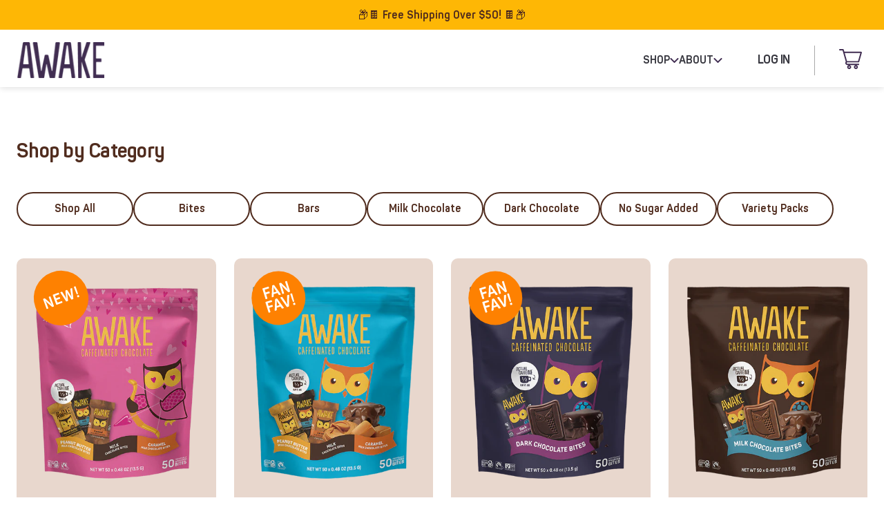

--- FILE ---
content_type: text/html; charset=utf-8
request_url: https://awakechocolate.ca/collections/all-products
body_size: 42285
content:
<!doctype html>
<html class="no-js" lang="en" dir="ltr">
<head>
<!-- Google tag (gtag.js) -->
<script async src="https://www.googletagmanager.com/gtag/js?id=AW-858956720"></script>
<script>
  window.dataLayer = window.dataLayer || [];
  function gtag(){dataLayer.push(arguments);}
  gtag('js', new Date());

  gtag('config', 'AW-858956720');
</script>  
  <!-- Google Tag Manager -->
  <script>(function(w,d,s,l,i){w[l]=w[l]||[];w[l].push({'gtm.start':
  new Date().getTime(),event:'gtm.js'});var f=d.getElementsByTagName(s)[0],
  j=d.createElement(s),dl=l!='dataLayer'?'&l='+l:'';j.async=true;j.src=
  'https://www.googletagmanager.com/gtm.js?id='+i+dl;f.parentNode.insertBefore(j,f);
  })(window,document,'script','dataLayer','GTM-TSJGSJF');</script>
  <!-- End Google Tag Manager -->

  <script>
    /* >> TriplePixel :: start */
    ~function(W,H,A,L,E,_){function O(T,R){void 0===R&&(R=!1),H=new XMLHttpRequest,H.open("GET","//triplewhale-pixel.web.app/triplepx.txt?"+~(Date.now()/9e7),!0),H.send(null),H.onreadystatechange=function(){4===H.readyState&&200===H.status?setTimeout(function(){return eval(H.responseText)},50):(299<H.status||H.status<200)&&T&&!R&&(R=!0,O(T-1))}}if(L=window,!L[H+"sn"]){L[H+"sn"]=1;try{A.setItem(H,1+(0|A.getItem(H)||0)),W.includes("⇈")&&A.setItem(H+"Stg",1+(0|A.getItem(H+"Stg")||0)),(E=JSON.parse(A.getItem(H+"U")||"[]")).push(location.href),A.setItem(H+"U",JSON.stringify(E))}catch(e){}A.getItem('"!nC`')||(A=L,A[H]||(L=function(){return Date.now().toString(36)+"_"+Math.random().toString(36)},E=A[H]=function(t,e){return W=L(),(E._q=E._q||[]).push([W,t,e]),E._headless=!0,W},E.ch=W,O(5)))}}("","TriplePixel",localStorage);
    /* << TriplePixel :: end */
  </script>
  
  <meta charset="utf-8">
  <meta http-equiv="X-UA-Compatible" content="IE=edge,chrome=1">
  <meta name="viewport" content="width=device-width,initial-scale=1">
  <meta name="theme-color" content="#f0950f">
  <meta name="google-site-verification" content="9reUGCL1bl8My-QcpAdI8sWrSvzyQlgwasMFzx6dXOY" />
    
  <link rel="canonical" href="https://awakechocolate.ca/collections/all-products">
  <link rel="preconnect" href="https://cdn.shopify.com">
  <link rel="preconnect" href="https://fonts.shopifycdn.com">
  <link rel="dns-prefetch" href="https://productreviews.shopifycdn.com">
  <link rel="dns-prefetch" href="https://ajax.googleapis.com">
  <link rel="dns-prefetch" href="https://maps.googleapis.com">
  <link rel="dns-prefetch" href="https://maps.gstatic.com"><link rel="shortcut icon" href="//awakechocolate.ca/cdn/shop/files/Nevil_Favicon_32x32.png?v=1723737302" type="image/png" /><script type="text/javascript" src="https://ajax.googleapis.com/ajax/libs/jquery/1.12.4/jquery.min.js"></script> 
  <script type="text/javascript" src="https://code.jquery.com/jquery-migrate-1.2.1.min.js"></script>
  
  <script type="text/javascript" src="//cdn.jsdelivr.net/npm/slick-carousel@1.8.1/slick/slick.min.js"></script><title>All Products
&ndash; AWAKE Chocolate
</title>
<meta name="description" content="All Products All Products"><meta property="og:site_name" content="AWAKE Chocolate">
  <meta property="og:url" content="https://awakechocolate.ca/collections/all-products">
  <meta property="og:title" content="All Products">
  <meta property="og:type" content="website">
  <meta property="og:description" content="All Products All Products"><meta property="og:image" content="http://awakechocolate.ca/cdn/shop/collections/Awake_Bites_30PC_Group.png?v=1723638142">
    <meta property="og:image:secure_url" content="https://awakechocolate.ca/cdn/shop/collections/Awake_Bites_30PC_Group.png?v=1723638142">
    <meta property="og:image:width" content="2100">
    <meta property="og:image:height" content="600"><meta name="twitter:site" content="@AwakeChocolate">
  <meta name="twitter:card" content="summary_large_image">
  <meta name="twitter:title" content="All Products">
  <meta name="twitter:description" content="All Products All Products">
<style data-shopify>@font-face {
  font-family: Poppins;
  font-weight: 700;
  font-style: normal;
  font-display: swap;
  src: url("//awakechocolate.ca/cdn/fonts/poppins/poppins_n7.56758dcf284489feb014a026f3727f2f20a54626.woff2") format("woff2"),
       url("//awakechocolate.ca/cdn/fonts/poppins/poppins_n7.f34f55d9b3d3205d2cd6f64955ff4b36f0cfd8da.woff") format("woff");
}

  @font-face {
  font-family: Jost;
  font-weight: 400;
  font-style: normal;
  font-display: swap;
  src: url("//awakechocolate.ca/cdn/fonts/jost/jost_n4.d47a1b6347ce4a4c9f437608011273009d91f2b7.woff2") format("woff2"),
       url("//awakechocolate.ca/cdn/fonts/jost/jost_n4.791c46290e672b3f85c3d1c651ef2efa3819eadd.woff") format("woff");
}


  @font-face {
  font-family: Jost;
  font-weight: 600;
  font-style: normal;
  font-display: swap;
  src: url("//awakechocolate.ca/cdn/fonts/jost/jost_n6.ec1178db7a7515114a2d84e3dd680832b7af8b99.woff2") format("woff2"),
       url("//awakechocolate.ca/cdn/fonts/jost/jost_n6.b1178bb6bdd3979fef38e103a3816f6980aeaff9.woff") format("woff");
}

  @font-face {
  font-family: Jost;
  font-weight: 400;
  font-style: italic;
  font-display: swap;
  src: url("//awakechocolate.ca/cdn/fonts/jost/jost_i4.b690098389649750ada222b9763d55796c5283a5.woff2") format("woff2"),
       url("//awakechocolate.ca/cdn/fonts/jost/jost_i4.fd766415a47e50b9e391ae7ec04e2ae25e7e28b0.woff") format("woff");
}

  @font-face {
  font-family: Jost;
  font-weight: 600;
  font-style: italic;
  font-display: swap;
  src: url("//awakechocolate.ca/cdn/fonts/jost/jost_i6.9af7e5f39e3a108c08f24047a4276332d9d7b85e.woff2") format("woff2"),
       url("//awakechocolate.ca/cdn/fonts/jost/jost_i6.2bf310262638f998ed206777ce0b9a3b98b6fe92.woff") format("woff");
}

</style><link href="//awakechocolate.ca/cdn/shop/t/31/assets/theme.css?v=107294359133923398661752074265" rel="stylesheet" type="text/css" media="all" />
<style data-shopify>:root {
    --typeHeaderPrimary: Poppins;
    --typeHeaderFallback: sans-serif;
    --typeHeaderSize: 26px;
    --typeHeaderWeight: 700;
    --typeHeaderLineHeight: 1;
    --typeHeaderSpacing: -0.025em;

    --typeBasePrimary:Jost;
    --typeBaseFallback:sans-serif;
    --typeBaseSize: 16px;
    --typeBaseWeight: 400;
    --typeBaseLineHeight: 1.6;
    --typeBaseSpacing: 0;

    

    --iconWeight: 5px;
    --iconLinecaps: miter;
  }

  
.collection-hero__content:before,
  .hero__image-wrapper:before,
  .hero__media:before {
    background-image: linear-gradient(to bottom, rgba(255, 255, 255, 0.0) 0%, rgba(255, 255, 255, 0.0) 40%, rgba(255, 255, 255, 0.1) 100%);
  }

  .skrim__item-content .skrim__overlay:after {
    background-image: linear-gradient(to bottom, rgba(255, 255, 255, 0.0) 30%, rgba(255, 255, 255, 0.1) 100%);
  }

  .placeholder-content {
    background-image: linear-gradient(100deg, #ffffff 40%, #f7f7f7 63%, #ffffff 79%);
  }</style><link href="//awakechocolate.ca/cdn/shop/t/31/assets/worldpantry.css?v=12321970207270812411746831274" rel="stylesheet" type="text/css" media="all" />
  <link href="//awakechocolate.ca/cdn/shop/t/31/assets/worldpantry2.css?v=143645114796199464331752071657" rel="stylesheet" type="text/css" media="all" />
  <link href="//awakechocolate.ca/cdn/shop/t/31/assets/manage_page.css?v=141936463045612066441746831207" rel="stylesheet" type="text/css" media="all" />
  <link href="//awakechocolate.ca/cdn/shop/t/31/assets/recipe-blog.css?v=165890416054430961821746831209" rel="stylesheet" type="text/css" media="all" />
  <link href="//awakechocolate.ca/cdn/shop/t/31/assets/awake2024-refresh.css?v=97983482230278417971752071636" rel="stylesheet" type="text/css" media="all" />
  
  <script>
    document.documentElement.className = document.documentElement.className.replace('no-js', 'js');
  
    window.theme = window.theme || {};
    theme.routes = {
      home: "/",
      cart: "/cart.js",
      cartPage: "/cart",
      cartAdd: "/cart/add.js",
      cartChange: "/cart/change.js"
    };
    theme.strings = {
      soldOut: "Sold Out",
      unavailable: "Unavailable",
      stockLabel: "[count] in stock",
      willNotShipUntil: "Will not ship until [date]",
      willBeInStockAfter: "Will be in stock after [date]",
      waitingForStock: "Inventory on the way",
      cartSavings: "You're saving [savings]",
      cartEmpty: "Your cart is currently empty.",
      cartTermsConfirmation: "You must agree with the terms and conditions of sales to check out",
      searchCollections: "Collections:",
      searchPages: "Pages:",
      searchArticles: "Articles:"
    };
    theme.settings = {
      dynamicVariantsEnable: true,
      dynamicVariantType: "radio",
      cartType: "page",
      isCustomerTemplate: false,
      moneyFormat: "${{amount}}",
      predictiveSearch: true,
      predictiveSearchType: "product,article,page,collection",
      inventoryThreshold: 10,
      quickView: false,
      themeName: 'Motion',
      themeVersion: "7.1.0"
    };
  </script>
  
  <script>window.performance && window.performance.mark && window.performance.mark('shopify.content_for_header.start');</script><meta id="shopify-digital-wallet" name="shopify-digital-wallet" content="/15533983/digital_wallets/dialog">
<meta name="shopify-checkout-api-token" content="ea93a54ee1affdc0309d4f41a4a1b2c9">
<meta id="in-context-paypal-metadata" data-shop-id="15533983" data-venmo-supported="false" data-environment="production" data-locale="en_US" data-paypal-v4="true" data-currency="CAD">
<link rel="alternate" type="application/atom+xml" title="Feed" href="/collections/all-products.atom" />
<link rel="alternate" type="application/json+oembed" href="https://awakechocolate.ca/collections/all-products.oembed">
<script async="async" src="/checkouts/internal/preloads.js?locale=en-CA"></script>
<link rel="preconnect" href="https://shop.app" crossorigin="anonymous">
<script async="async" src="https://shop.app/checkouts/internal/preloads.js?locale=en-CA&shop_id=15533983" crossorigin="anonymous"></script>
<script id="apple-pay-shop-capabilities" type="application/json">{"shopId":15533983,"countryCode":"CA","currencyCode":"CAD","merchantCapabilities":["supports3DS"],"merchantId":"gid:\/\/shopify\/Shop\/15533983","merchantName":"AWAKE Chocolate","requiredBillingContactFields":["postalAddress","email"],"requiredShippingContactFields":["postalAddress","email"],"shippingType":"shipping","supportedNetworks":["visa","masterCard","amex","discover","interac","jcb"],"total":{"type":"pending","label":"AWAKE Chocolate","amount":"1.00"},"shopifyPaymentsEnabled":true,"supportsSubscriptions":true}</script>
<script id="shopify-features" type="application/json">{"accessToken":"ea93a54ee1affdc0309d4f41a4a1b2c9","betas":["rich-media-storefront-analytics"],"domain":"awakechocolate.ca","predictiveSearch":true,"shopId":15533983,"locale":"en"}</script>
<script>var Shopify = Shopify || {};
Shopify.shop = "awake-energy-usa.myshopify.com";
Shopify.locale = "en";
Shopify.currency = {"active":"CAD","rate":"1.0"};
Shopify.country = "CA";
Shopify.theme = {"name":"awake-ca\/master","id":148925972734,"schema_name":"Motion","schema_version":"7.1.0","theme_store_id":null,"role":"main"};
Shopify.theme.handle = "null";
Shopify.theme.style = {"id":null,"handle":null};
Shopify.cdnHost = "awakechocolate.ca/cdn";
Shopify.routes = Shopify.routes || {};
Shopify.routes.root = "/";</script>
<script type="module">!function(o){(o.Shopify=o.Shopify||{}).modules=!0}(window);</script>
<script>!function(o){function n(){var o=[];function n(){o.push(Array.prototype.slice.apply(arguments))}return n.q=o,n}var t=o.Shopify=o.Shopify||{};t.loadFeatures=n(),t.autoloadFeatures=n()}(window);</script>
<script>
  window.ShopifyPay = window.ShopifyPay || {};
  window.ShopifyPay.apiHost = "shop.app\/pay";
  window.ShopifyPay.redirectState = null;
</script>
<script id="shop-js-analytics" type="application/json">{"pageType":"collection"}</script>
<script defer="defer" async type="module" src="//awakechocolate.ca/cdn/shopifycloud/shop-js/modules/v2/client.init-shop-cart-sync_C5BV16lS.en.esm.js"></script>
<script defer="defer" async type="module" src="//awakechocolate.ca/cdn/shopifycloud/shop-js/modules/v2/chunk.common_CygWptCX.esm.js"></script>
<script type="module">
  await import("//awakechocolate.ca/cdn/shopifycloud/shop-js/modules/v2/client.init-shop-cart-sync_C5BV16lS.en.esm.js");
await import("//awakechocolate.ca/cdn/shopifycloud/shop-js/modules/v2/chunk.common_CygWptCX.esm.js");

  window.Shopify.SignInWithShop?.initShopCartSync?.({"fedCMEnabled":true,"windoidEnabled":true});

</script>
<script>
  window.Shopify = window.Shopify || {};
  if (!window.Shopify.featureAssets) window.Shopify.featureAssets = {};
  window.Shopify.featureAssets['shop-js'] = {"shop-cart-sync":["modules/v2/client.shop-cart-sync_ZFArdW7E.en.esm.js","modules/v2/chunk.common_CygWptCX.esm.js"],"init-fed-cm":["modules/v2/client.init-fed-cm_CmiC4vf6.en.esm.js","modules/v2/chunk.common_CygWptCX.esm.js"],"shop-button":["modules/v2/client.shop-button_tlx5R9nI.en.esm.js","modules/v2/chunk.common_CygWptCX.esm.js"],"shop-cash-offers":["modules/v2/client.shop-cash-offers_DOA2yAJr.en.esm.js","modules/v2/chunk.common_CygWptCX.esm.js","modules/v2/chunk.modal_D71HUcav.esm.js"],"init-windoid":["modules/v2/client.init-windoid_sURxWdc1.en.esm.js","modules/v2/chunk.common_CygWptCX.esm.js"],"shop-toast-manager":["modules/v2/client.shop-toast-manager_ClPi3nE9.en.esm.js","modules/v2/chunk.common_CygWptCX.esm.js"],"init-shop-email-lookup-coordinator":["modules/v2/client.init-shop-email-lookup-coordinator_B8hsDcYM.en.esm.js","modules/v2/chunk.common_CygWptCX.esm.js"],"init-shop-cart-sync":["modules/v2/client.init-shop-cart-sync_C5BV16lS.en.esm.js","modules/v2/chunk.common_CygWptCX.esm.js"],"avatar":["modules/v2/client.avatar_BTnouDA3.en.esm.js"],"pay-button":["modules/v2/client.pay-button_FdsNuTd3.en.esm.js","modules/v2/chunk.common_CygWptCX.esm.js"],"init-customer-accounts":["modules/v2/client.init-customer-accounts_DxDtT_ad.en.esm.js","modules/v2/client.shop-login-button_C5VAVYt1.en.esm.js","modules/v2/chunk.common_CygWptCX.esm.js","modules/v2/chunk.modal_D71HUcav.esm.js"],"init-shop-for-new-customer-accounts":["modules/v2/client.init-shop-for-new-customer-accounts_ChsxoAhi.en.esm.js","modules/v2/client.shop-login-button_C5VAVYt1.en.esm.js","modules/v2/chunk.common_CygWptCX.esm.js","modules/v2/chunk.modal_D71HUcav.esm.js"],"shop-login-button":["modules/v2/client.shop-login-button_C5VAVYt1.en.esm.js","modules/v2/chunk.common_CygWptCX.esm.js","modules/v2/chunk.modal_D71HUcav.esm.js"],"init-customer-accounts-sign-up":["modules/v2/client.init-customer-accounts-sign-up_CPSyQ0Tj.en.esm.js","modules/v2/client.shop-login-button_C5VAVYt1.en.esm.js","modules/v2/chunk.common_CygWptCX.esm.js","modules/v2/chunk.modal_D71HUcav.esm.js"],"shop-follow-button":["modules/v2/client.shop-follow-button_Cva4Ekp9.en.esm.js","modules/v2/chunk.common_CygWptCX.esm.js","modules/v2/chunk.modal_D71HUcav.esm.js"],"checkout-modal":["modules/v2/client.checkout-modal_BPM8l0SH.en.esm.js","modules/v2/chunk.common_CygWptCX.esm.js","modules/v2/chunk.modal_D71HUcav.esm.js"],"lead-capture":["modules/v2/client.lead-capture_Bi8yE_yS.en.esm.js","modules/v2/chunk.common_CygWptCX.esm.js","modules/v2/chunk.modal_D71HUcav.esm.js"],"shop-login":["modules/v2/client.shop-login_D6lNrXab.en.esm.js","modules/v2/chunk.common_CygWptCX.esm.js","modules/v2/chunk.modal_D71HUcav.esm.js"],"payment-terms":["modules/v2/client.payment-terms_CZxnsJam.en.esm.js","modules/v2/chunk.common_CygWptCX.esm.js","modules/v2/chunk.modal_D71HUcav.esm.js"]};
</script>
<script>(function() {
  var isLoaded = false;
  function asyncLoad() {
    if (isLoaded) return;
    isLoaded = true;
    var urls = ["\/\/shopify.privy.com\/widget.js?shop=awake-energy-usa.myshopify.com","https:\/\/static.rechargecdn.com\/assets\/js\/widget.min.js?shop=awake-energy-usa.myshopify.com","https:\/\/cdn.rebuyengine.com\/onsite\/js\/rebuy.js?shop=awake-energy-usa.myshopify.com"];
    for (var i = 0; i < urls.length; i++) {
      var s = document.createElement('script');
      s.type = 'text/javascript';
      s.async = true;
      s.src = urls[i];
      var x = document.getElementsByTagName('script')[0];
      x.parentNode.insertBefore(s, x);
    }
  };
  if(window.attachEvent) {
    window.attachEvent('onload', asyncLoad);
  } else {
    window.addEventListener('load', asyncLoad, false);
  }
})();</script>
<script id="__st">var __st={"a":15533983,"offset":-18000,"reqid":"48a46a37-b78f-4037-ad1b-4bea3feacc51-1768686033","pageurl":"awakechocolate.ca\/collections\/all-products","u":"1f00e29eb2e6","p":"collection","rtyp":"collection","rid":268050366660};</script>
<script>window.ShopifyPaypalV4VisibilityTracking = true;</script>
<script id="captcha-bootstrap">!function(){'use strict';const t='contact',e='account',n='new_comment',o=[[t,t],['blogs',n],['comments',n],[t,'customer']],c=[[e,'customer_login'],[e,'guest_login'],[e,'recover_customer_password'],[e,'create_customer']],r=t=>t.map((([t,e])=>`form[action*='/${t}']:not([data-nocaptcha='true']) input[name='form_type'][value='${e}']`)).join(','),a=t=>()=>t?[...document.querySelectorAll(t)].map((t=>t.form)):[];function s(){const t=[...o],e=r(t);return a(e)}const i='password',u='form_key',d=['recaptcha-v3-token','g-recaptcha-response','h-captcha-response',i],f=()=>{try{return window.sessionStorage}catch{return}},m='__shopify_v',_=t=>t.elements[u];function p(t,e,n=!1){try{const o=window.sessionStorage,c=JSON.parse(o.getItem(e)),{data:r}=function(t){const{data:e,action:n}=t;return t[m]||n?{data:e,action:n}:{data:t,action:n}}(c);for(const[e,n]of Object.entries(r))t.elements[e]&&(t.elements[e].value=n);n&&o.removeItem(e)}catch(o){console.error('form repopulation failed',{error:o})}}const l='form_type',E='cptcha';function T(t){t.dataset[E]=!0}const w=window,h=w.document,L='Shopify',v='ce_forms',y='captcha';let A=!1;((t,e)=>{const n=(g='f06e6c50-85a8-45c8-87d0-21a2b65856fe',I='https://cdn.shopify.com/shopifycloud/storefront-forms-hcaptcha/ce_storefront_forms_captcha_hcaptcha.v1.5.2.iife.js',D={infoText:'Protected by hCaptcha',privacyText:'Privacy',termsText:'Terms'},(t,e,n)=>{const o=w[L][v],c=o.bindForm;if(c)return c(t,g,e,D).then(n);var r;o.q.push([[t,g,e,D],n]),r=I,A||(h.body.append(Object.assign(h.createElement('script'),{id:'captcha-provider',async:!0,src:r})),A=!0)});var g,I,D;w[L]=w[L]||{},w[L][v]=w[L][v]||{},w[L][v].q=[],w[L][y]=w[L][y]||{},w[L][y].protect=function(t,e){n(t,void 0,e),T(t)},Object.freeze(w[L][y]),function(t,e,n,w,h,L){const[v,y,A,g]=function(t,e,n){const i=e?o:[],u=t?c:[],d=[...i,...u],f=r(d),m=r(i),_=r(d.filter((([t,e])=>n.includes(e))));return[a(f),a(m),a(_),s()]}(w,h,L),I=t=>{const e=t.target;return e instanceof HTMLFormElement?e:e&&e.form},D=t=>v().includes(t);t.addEventListener('submit',(t=>{const e=I(t);if(!e)return;const n=D(e)&&!e.dataset.hcaptchaBound&&!e.dataset.recaptchaBound,o=_(e),c=g().includes(e)&&(!o||!o.value);(n||c)&&t.preventDefault(),c&&!n&&(function(t){try{if(!f())return;!function(t){const e=f();if(!e)return;const n=_(t);if(!n)return;const o=n.value;o&&e.removeItem(o)}(t);const e=Array.from(Array(32),(()=>Math.random().toString(36)[2])).join('');!function(t,e){_(t)||t.append(Object.assign(document.createElement('input'),{type:'hidden',name:u})),t.elements[u].value=e}(t,e),function(t,e){const n=f();if(!n)return;const o=[...t.querySelectorAll(`input[type='${i}']`)].map((({name:t})=>t)),c=[...d,...o],r={};for(const[a,s]of new FormData(t).entries())c.includes(a)||(r[a]=s);n.setItem(e,JSON.stringify({[m]:1,action:t.action,data:r}))}(t,e)}catch(e){console.error('failed to persist form',e)}}(e),e.submit())}));const S=(t,e)=>{t&&!t.dataset[E]&&(n(t,e.some((e=>e===t))),T(t))};for(const o of['focusin','change'])t.addEventListener(o,(t=>{const e=I(t);D(e)&&S(e,y())}));const B=e.get('form_key'),M=e.get(l),P=B&&M;t.addEventListener('DOMContentLoaded',(()=>{const t=y();if(P)for(const e of t)e.elements[l].value===M&&p(e,B);[...new Set([...A(),...v().filter((t=>'true'===t.dataset.shopifyCaptcha))])].forEach((e=>S(e,t)))}))}(h,new URLSearchParams(w.location.search),n,t,e,['guest_login'])})(!0,!0)}();</script>
<script integrity="sha256-4kQ18oKyAcykRKYeNunJcIwy7WH5gtpwJnB7kiuLZ1E=" data-source-attribution="shopify.loadfeatures" defer="defer" src="//awakechocolate.ca/cdn/shopifycloud/storefront/assets/storefront/load_feature-a0a9edcb.js" crossorigin="anonymous"></script>
<script crossorigin="anonymous" defer="defer" src="//awakechocolate.ca/cdn/shopifycloud/storefront/assets/shopify_pay/storefront-65b4c6d7.js?v=20250812"></script>
<script data-source-attribution="shopify.dynamic_checkout.dynamic.init">var Shopify=Shopify||{};Shopify.PaymentButton=Shopify.PaymentButton||{isStorefrontPortableWallets:!0,init:function(){window.Shopify.PaymentButton.init=function(){};var t=document.createElement("script");t.src="https://awakechocolate.ca/cdn/shopifycloud/portable-wallets/latest/portable-wallets.en.js",t.type="module",document.head.appendChild(t)}};
</script>
<script data-source-attribution="shopify.dynamic_checkout.buyer_consent">
  function portableWalletsHideBuyerConsent(e){var t=document.getElementById("shopify-buyer-consent"),n=document.getElementById("shopify-subscription-policy-button");t&&n&&(t.classList.add("hidden"),t.setAttribute("aria-hidden","true"),n.removeEventListener("click",e))}function portableWalletsShowBuyerConsent(e){var t=document.getElementById("shopify-buyer-consent"),n=document.getElementById("shopify-subscription-policy-button");t&&n&&(t.classList.remove("hidden"),t.removeAttribute("aria-hidden"),n.addEventListener("click",e))}window.Shopify?.PaymentButton&&(window.Shopify.PaymentButton.hideBuyerConsent=portableWalletsHideBuyerConsent,window.Shopify.PaymentButton.showBuyerConsent=portableWalletsShowBuyerConsent);
</script>
<script data-source-attribution="shopify.dynamic_checkout.cart.bootstrap">document.addEventListener("DOMContentLoaded",(function(){function t(){return document.querySelector("shopify-accelerated-checkout-cart, shopify-accelerated-checkout")}if(t())Shopify.PaymentButton.init();else{new MutationObserver((function(e,n){t()&&(Shopify.PaymentButton.init(),n.disconnect())})).observe(document.body,{childList:!0,subtree:!0})}}));
</script>
<link id="shopify-accelerated-checkout-styles" rel="stylesheet" media="screen" href="https://awakechocolate.ca/cdn/shopifycloud/portable-wallets/latest/accelerated-checkout-backwards-compat.css" crossorigin="anonymous">
<style id="shopify-accelerated-checkout-cart">
        #shopify-buyer-consent {
  margin-top: 1em;
  display: inline-block;
  width: 100%;
}

#shopify-buyer-consent.hidden {
  display: none;
}

#shopify-subscription-policy-button {
  background: none;
  border: none;
  padding: 0;
  text-decoration: underline;
  font-size: inherit;
  cursor: pointer;
}

#shopify-subscription-policy-button::before {
  box-shadow: none;
}

      </style>

<script>window.performance && window.performance.mark && window.performance.mark('shopify.content_for_header.end');</script>
  
  <script src="//awakechocolate.ca/cdn/shop/t/31/assets/vendor-scripts-v12.js" defer="defer"></script><script src="//awakechocolate.ca/cdn/shop/t/31/assets/theme.js?v=93631913522842986321752071648" defer="defer"></script>
  <script src="//awakechocolate.ca/cdn/shop/t/31/assets/awake2024-refresh.js?v=11491444104820137121752071637" defer="defer"></script><!--Gem_Page_Header_Script-->
  <!-- "snippets/gem-app-header-scripts.liquid" was not rendered, the associated app was uninstalled -->
  <!--End_Gem_Page_Header_Script-->
  
  
<!-- Start of Judge.me Core -->
<link rel="dns-prefetch" href="https://cdn.judge.me/">
<script data-cfasync='false' class='jdgm-settings-script'>window.jdgmSettings={"pagination":5,"disable_web_reviews":false,"badge_no_review_text":"No reviews","badge_n_reviews_text":"{{ n }} review/reviews","hide_badge_preview_if_no_reviews":true,"badge_hide_text":false,"enforce_center_preview_badge":false,"widget_title":"Customer Reviews","widget_open_form_text":"Write a review","widget_close_form_text":"Cancel review","widget_refresh_page_text":"Refresh page","widget_summary_text":"Based on {{ number_of_reviews }} review/reviews","widget_no_review_text":"Be the first to write a review","widget_name_field_text":"Display name","widget_verified_name_field_text":"Verified Name (public)","widget_name_placeholder_text":"Display name","widget_required_field_error_text":"This field is required.","widget_email_field_text":"Email address","widget_verified_email_field_text":"Verified Email (private, can not be edited)","widget_email_placeholder_text":"Your email address","widget_email_field_error_text":"Please enter a valid email address.","widget_rating_field_text":"Rating","widget_review_title_field_text":"Review Title","widget_review_title_placeholder_text":"Give your review a title","widget_review_body_field_text":"Review content","widget_review_body_placeholder_text":"Start writing here...","widget_pictures_field_text":"Picture/Video (optional)","widget_submit_review_text":"Submit Review","widget_submit_verified_review_text":"Submit Verified Review","widget_submit_success_msg_with_auto_publish":"Thank you! Please refresh the page in a few moments to see your review. You can remove or edit your review by logging into \u003ca href='https://judge.me/login' target='_blank' rel='nofollow noopener'\u003eJudge.me\u003c/a\u003e","widget_submit_success_msg_no_auto_publish":"Thank you! Your review will be published as soon as it is approved by the shop admin. You can remove or edit your review by logging into \u003ca href='https://judge.me/login' target='_blank' rel='nofollow noopener'\u003eJudge.me\u003c/a\u003e","widget_show_default_reviews_out_of_total_text":"Showing {{ n_reviews_shown }} out of {{ n_reviews }} reviews.","widget_show_all_link_text":"Show all","widget_show_less_link_text":"Show less","widget_author_said_text":"{{ reviewer_name }} said:","widget_days_text":"{{ n }} days ago","widget_weeks_text":"{{ n }} week/weeks ago","widget_months_text":"{{ n }} month/months ago","widget_years_text":"{{ n }} year/years ago","widget_yesterday_text":"Yesterday","widget_today_text":"Today","widget_replied_text":"\u003e\u003e {{ shop_name }} replied:","widget_read_more_text":"Read more","widget_reviewer_name_as_initial":"","widget_rating_filter_color":"#fbcd0a","widget_rating_filter_see_all_text":"See all reviews","widget_sorting_most_recent_text":"Most Recent","widget_sorting_highest_rating_text":"Highest Rating","widget_sorting_lowest_rating_text":"Lowest Rating","widget_sorting_with_pictures_text":"Only Pictures","widget_sorting_most_helpful_text":"Most Helpful","widget_open_question_form_text":"Ask a question","widget_reviews_subtab_text":"Reviews","widget_questions_subtab_text":"Questions","widget_question_label_text":"Question","widget_answer_label_text":"Answer","widget_question_placeholder_text":"Write your question here","widget_submit_question_text":"Submit Question","widget_question_submit_success_text":"Thank you for your question! We will notify you once it gets answered.","verified_badge_text":"Verified","verified_badge_bg_color":"","verified_badge_text_color":"","verified_badge_placement":"left-of-reviewer-name","widget_review_max_height":"","widget_hide_border":false,"widget_social_share":false,"widget_thumb":false,"widget_review_location_show":false,"widget_location_format":"","all_reviews_include_out_of_store_products":true,"all_reviews_out_of_store_text":"(out of store)","all_reviews_pagination":100,"all_reviews_product_name_prefix_text":"about","enable_review_pictures":false,"enable_question_anwser":false,"widget_theme":"default","review_date_format":"mm/dd/yyyy","default_sort_method":"most-recent","widget_product_reviews_subtab_text":"Product Reviews","widget_shop_reviews_subtab_text":"Shop Reviews","widget_other_products_reviews_text":"Reviews for other products","widget_store_reviews_subtab_text":"Store reviews","widget_no_store_reviews_text":"This store hasn't received any reviews yet","widget_web_restriction_product_reviews_text":"This product hasn't received any reviews yet","widget_no_items_text":"No items found","widget_show_more_text":"Show more","widget_write_a_store_review_text":"Write a Store Review","widget_other_languages_heading":"Reviews in Other Languages","widget_translate_review_text":"Translate review to {{ language }}","widget_translating_review_text":"Translating...","widget_show_original_translation_text":"Show original ({{ language }})","widget_translate_review_failed_text":"Review couldn't be translated.","widget_translate_review_retry_text":"Retry","widget_translate_review_try_again_later_text":"Try again later","show_product_url_for_grouped_product":false,"widget_sorting_pictures_first_text":"Pictures First","show_pictures_on_all_rev_page_mobile":false,"show_pictures_on_all_rev_page_desktop":false,"floating_tab_hide_mobile_install_preference":false,"floating_tab_button_name":"★ Reviews","floating_tab_title":"Let customers speak for us","floating_tab_button_color":"","floating_tab_button_background_color":"","floating_tab_url":"","floating_tab_url_enabled":false,"floating_tab_tab_style":"text","all_reviews_text_badge_text":"Customers rate us {{ shop.metafields.judgeme.all_reviews_rating | round: 1 }}/5 based on {{ shop.metafields.judgeme.all_reviews_count }} reviews.","all_reviews_text_badge_text_branded_style":"{{ shop.metafields.judgeme.all_reviews_rating | round: 1 }} out of 5 stars based on {{ shop.metafields.judgeme.all_reviews_count }} reviews","is_all_reviews_text_badge_a_link":false,"show_stars_for_all_reviews_text_badge":false,"all_reviews_text_badge_url":"","all_reviews_text_style":"text","all_reviews_text_color_style":"judgeme_brand_color","all_reviews_text_color":"#108474","all_reviews_text_show_jm_brand":true,"featured_carousel_show_header":true,"featured_carousel_title":"WHAT MY FEATHERED FRIENDS ARE SAYING","testimonials_carousel_title":"Customers are saying","videos_carousel_title":"Real customer stories","cards_carousel_title":"Customers are saying","featured_carousel_count_text":"from {{ n }} reviews","featured_carousel_add_link_to_all_reviews_page":false,"featured_carousel_url":"","featured_carousel_show_images":true,"featured_carousel_autoslide_interval":5,"featured_carousel_arrows_on_the_sides":false,"featured_carousel_height":250,"featured_carousel_width":100,"featured_carousel_image_size":0,"featured_carousel_image_height":250,"featured_carousel_arrow_color":"#eeeeee","verified_count_badge_style":"vintage","verified_count_badge_orientation":"horizontal","verified_count_badge_color_style":"judgeme_brand_color","verified_count_badge_color":"#108474","is_verified_count_badge_a_link":false,"verified_count_badge_url":"","verified_count_badge_show_jm_brand":true,"widget_rating_preset_default":5,"widget_first_sub_tab":"product-reviews","widget_show_histogram":true,"widget_histogram_use_custom_color":false,"widget_pagination_use_custom_color":false,"widget_star_use_custom_color":false,"widget_verified_badge_use_custom_color":false,"widget_write_review_use_custom_color":false,"picture_reminder_submit_button":"Upload Pictures","enable_review_videos":false,"mute_video_by_default":false,"widget_sorting_videos_first_text":"Videos First","widget_review_pending_text":"Pending","featured_carousel_items_for_large_screen":3,"social_share_options_order":"Facebook,Twitter","remove_microdata_snippet":true,"disable_json_ld":false,"enable_json_ld_products":false,"preview_badge_show_question_text":false,"preview_badge_no_question_text":"No questions","preview_badge_n_question_text":"{{ number_of_questions }} question/questions","qa_badge_show_icon":false,"qa_badge_position":"same-row","remove_judgeme_branding":false,"widget_add_search_bar":false,"widget_search_bar_placeholder":"Search","widget_sorting_verified_only_text":"Verified only","featured_carousel_theme":"vertical","featured_carousel_show_rating":true,"featured_carousel_show_title":true,"featured_carousel_show_body":true,"featured_carousel_show_date":false,"featured_carousel_show_reviewer":true,"featured_carousel_show_product":false,"featured_carousel_header_background_color":"#ffffff","featured_carousel_header_text_color":"#399999","featured_carousel_name_product_separator":"reviewed","featured_carousel_full_star_background":"#108474","featured_carousel_empty_star_background":"#dadada","featured_carousel_vertical_theme_background":"#f9fafb","featured_carousel_verified_badge_enable":false,"featured_carousel_verified_badge_color":"#108474","featured_carousel_border_style":"round","featured_carousel_review_line_length_limit":3,"featured_carousel_more_reviews_button_text":"Read more reviews","featured_carousel_view_product_button_text":"View product","all_reviews_page_load_reviews_on":"scroll","all_reviews_page_load_more_text":"Load More Reviews","disable_fb_tab_reviews":false,"enable_ajax_cdn_cache":false,"widget_public_name_text":"displayed publicly like","default_reviewer_name":"John Smith","default_reviewer_name_has_non_latin":true,"widget_reviewer_anonymous":"Anonymous","medals_widget_title":"Judge.me Review Medals","medals_widget_background_color":"#f9fafb","medals_widget_position":"footer_all_pages","medals_widget_border_color":"#f9fafb","medals_widget_verified_text_position":"left","medals_widget_use_monochromatic_version":false,"medals_widget_elements_color":"#108474","show_reviewer_avatar":true,"widget_invalid_yt_video_url_error_text":"Not a YouTube video URL","widget_max_length_field_error_text":"Please enter no more than {0} characters.","widget_show_country_flag":false,"widget_show_collected_via_shop_app":true,"widget_verified_by_shop_badge_style":"light","widget_verified_by_shop_text":"Verified by Shop","widget_show_photo_gallery":false,"widget_load_with_code_splitting":true,"widget_ugc_install_preference":false,"widget_ugc_title":"Made by us, Shared by you","widget_ugc_subtitle":"Tag us to see your picture featured in our page","widget_ugc_arrows_color":"#ffffff","widget_ugc_primary_button_text":"Buy Now","widget_ugc_primary_button_background_color":"#108474","widget_ugc_primary_button_text_color":"#ffffff","widget_ugc_primary_button_border_width":"0","widget_ugc_primary_button_border_style":"none","widget_ugc_primary_button_border_color":"#108474","widget_ugc_primary_button_border_radius":"25","widget_ugc_secondary_button_text":"Load More","widget_ugc_secondary_button_background_color":"#ffffff","widget_ugc_secondary_button_text_color":"#108474","widget_ugc_secondary_button_border_width":"2","widget_ugc_secondary_button_border_style":"solid","widget_ugc_secondary_button_border_color":"#108474","widget_ugc_secondary_button_border_radius":"25","widget_ugc_reviews_button_text":"View Reviews","widget_ugc_reviews_button_background_color":"#ffffff","widget_ugc_reviews_button_text_color":"#108474","widget_ugc_reviews_button_border_width":"2","widget_ugc_reviews_button_border_style":"solid","widget_ugc_reviews_button_border_color":"#108474","widget_ugc_reviews_button_border_radius":"25","widget_ugc_reviews_button_link_to":"judgeme-reviews-page","widget_ugc_show_post_date":true,"widget_ugc_max_width":"800","widget_rating_metafield_value_type":true,"widget_primary_color":"#108474","widget_enable_secondary_color":false,"widget_secondary_color":"#edf5f5","widget_summary_average_rating_text":"{{ average_rating }} out of 5","widget_media_grid_title":"Customer photos \u0026 videos","widget_media_grid_see_more_text":"See more","widget_round_style":false,"widget_show_product_medals":true,"widget_verified_by_judgeme_text":"Verified by Judge.me","widget_show_store_medals":true,"widget_verified_by_judgeme_text_in_store_medals":"Verified by Judge.me","widget_media_field_exceed_quantity_message":"Sorry, we can only accept {{ max_media }} for one review.","widget_media_field_exceed_limit_message":"{{ file_name }} is too large, please select a {{ media_type }} less than {{ size_limit }}MB.","widget_review_submitted_text":"Review Submitted!","widget_question_submitted_text":"Question Submitted!","widget_close_form_text_question":"Cancel","widget_write_your_answer_here_text":"Write your answer here","widget_enabled_branded_link":true,"widget_show_collected_by_judgeme":false,"widget_reviewer_name_color":"","widget_write_review_text_color":"","widget_write_review_bg_color":"","widget_collected_by_judgeme_text":"collected by Judge.me","widget_pagination_type":"standard","widget_load_more_text":"Load More","widget_load_more_color":"#108474","widget_full_review_text":"Full Review","widget_read_more_reviews_text":"Read More Reviews","widget_read_questions_text":"Read Questions","widget_questions_and_answers_text":"Questions \u0026 Answers","widget_verified_by_text":"Verified by","widget_verified_text":"Verified","widget_number_of_reviews_text":"{{ number_of_reviews }} reviews","widget_back_button_text":"Back","widget_next_button_text":"Next","widget_custom_forms_filter_button":"Filters","custom_forms_style":"vertical","widget_show_review_information":false,"how_reviews_are_collected":"How reviews are collected?","widget_show_review_keywords":false,"widget_gdpr_statement":"How we use your data: We'll only contact you about the review you left, and only if necessary. By submitting your review, you agree to Judge.me's \u003ca href='https://judge.me/terms' target='_blank' rel='nofollow noopener'\u003eterms\u003c/a\u003e, \u003ca href='https://judge.me/privacy' target='_blank' rel='nofollow noopener'\u003eprivacy\u003c/a\u003e and \u003ca href='https://judge.me/content-policy' target='_blank' rel='nofollow noopener'\u003econtent\u003c/a\u003e policies.","widget_multilingual_sorting_enabled":false,"widget_translate_review_content_enabled":false,"widget_translate_review_content_method":"manual","popup_widget_review_selection":"automatically_with_pictures","popup_widget_round_border_style":true,"popup_widget_show_title":true,"popup_widget_show_body":true,"popup_widget_show_reviewer":false,"popup_widget_show_product":true,"popup_widget_show_pictures":true,"popup_widget_use_review_picture":true,"popup_widget_show_on_home_page":true,"popup_widget_show_on_product_page":true,"popup_widget_show_on_collection_page":true,"popup_widget_show_on_cart_page":true,"popup_widget_position":"bottom_left","popup_widget_first_review_delay":5,"popup_widget_duration":5,"popup_widget_interval":5,"popup_widget_review_count":5,"popup_widget_hide_on_mobile":true,"review_snippet_widget_round_border_style":true,"review_snippet_widget_card_color":"#FFFFFF","review_snippet_widget_slider_arrows_background_color":"#FFFFFF","review_snippet_widget_slider_arrows_color":"#000000","review_snippet_widget_star_color":"#108474","show_product_variant":false,"all_reviews_product_variant_label_text":"Variant: ","widget_show_verified_branding":false,"widget_ai_summary_title":"Customers say","widget_ai_summary_disclaimer":"AI-powered review summary based on recent customer reviews","widget_show_ai_summary":false,"widget_show_ai_summary_bg":false,"widget_show_review_title_input":true,"redirect_reviewers_invited_via_email":"review_widget","request_store_review_after_product_review":false,"request_review_other_products_in_order":false,"review_form_color_scheme":"default","review_form_corner_style":"square","review_form_star_color":{},"review_form_text_color":"#333333","review_form_background_color":"#ffffff","review_form_field_background_color":"#fafafa","review_form_button_color":{},"review_form_button_text_color":"#ffffff","review_form_modal_overlay_color":"#000000","review_content_screen_title_text":"How would you rate this product?","review_content_introduction_text":"We would love it if you would share a bit about your experience.","store_review_form_title_text":"How would you rate this store?","store_review_form_introduction_text":"We would love it if you would share a bit about your experience.","show_review_guidance_text":true,"one_star_review_guidance_text":"Poor","five_star_review_guidance_text":"Great","customer_information_screen_title_text":"About you","customer_information_introduction_text":"Please tell us more about you.","custom_questions_screen_title_text":"Your experience in more detail","custom_questions_introduction_text":"Here are a few questions to help us understand more about your experience.","review_submitted_screen_title_text":"Thanks for your review!","review_submitted_screen_thank_you_text":"We are processing it and it will appear on the store soon.","review_submitted_screen_email_verification_text":"Please confirm your email by clicking the link we just sent you. This helps us keep reviews authentic.","review_submitted_request_store_review_text":"Would you like to share your experience of shopping with us?","review_submitted_review_other_products_text":"Would you like to review these products?","store_review_screen_title_text":"Would you like to share your experience of shopping with us?","store_review_introduction_text":"We value your feedback and use it to improve. Please share any thoughts or suggestions you have.","reviewer_media_screen_title_picture_text":"Share a picture","reviewer_media_introduction_picture_text":"Upload a photo to support your review.","reviewer_media_screen_title_video_text":"Share a video","reviewer_media_introduction_video_text":"Upload a video to support your review.","reviewer_media_screen_title_picture_or_video_text":"Share a picture or video","reviewer_media_introduction_picture_or_video_text":"Upload a photo or video to support your review.","reviewer_media_youtube_url_text":"Paste your Youtube URL here","advanced_settings_next_step_button_text":"Next","advanced_settings_close_review_button_text":"Close","modal_write_review_flow":false,"write_review_flow_required_text":"Required","write_review_flow_privacy_message_text":"We respect your privacy.","write_review_flow_anonymous_text":"Post review as anonymous","write_review_flow_visibility_text":"This won't be visible to other customers.","write_review_flow_multiple_selection_help_text":"Select as many as you like","write_review_flow_single_selection_help_text":"Select one option","write_review_flow_required_field_error_text":"This field is required","write_review_flow_invalid_email_error_text":"Please enter a valid email address","write_review_flow_max_length_error_text":"Max. {{ max_length }} characters.","write_review_flow_media_upload_text":"\u003cb\u003eClick to upload\u003c/b\u003e or drag and drop","write_review_flow_gdpr_statement":"We'll only contact you about your review if necessary. By submitting your review, you agree to our \u003ca href='https://judge.me/terms' target='_blank' rel='nofollow noopener'\u003eterms and conditions\u003c/a\u003e and \u003ca href='https://judge.me/privacy' target='_blank' rel='nofollow noopener'\u003eprivacy policy\u003c/a\u003e.","rating_only_reviews_enabled":false,"show_negative_reviews_help_screen":false,"new_review_flow_help_screen_rating_threshold":3,"negative_review_resolution_screen_title_text":"Tell us more","negative_review_resolution_text":"Your experience matters to us. If there were issues with your purchase, we're here to help. Feel free to reach out to us, we'd love the opportunity to make things right.","negative_review_resolution_button_text":"Contact us","negative_review_resolution_proceed_with_review_text":"Leave a review","negative_review_resolution_subject":"Issue with purchase from {{ shop_name }}.{{ order_name }}","preview_badge_collection_page_install_status":false,"widget_review_custom_css":"","preview_badge_custom_css":"","preview_badge_stars_count":"5-stars","featured_carousel_custom_css":"","floating_tab_custom_css":"","all_reviews_widget_custom_css":"","medals_widget_custom_css":"","verified_badge_custom_css":"","all_reviews_text_custom_css":"","transparency_badges_collected_via_store_invite":false,"transparency_badges_from_another_provider":false,"transparency_badges_collected_from_store_visitor":false,"transparency_badges_collected_by_verified_review_provider":false,"transparency_badges_earned_reward":false,"transparency_badges_collected_via_store_invite_text":"Review collected via store invitation","transparency_badges_from_another_provider_text":"Review collected from another provider","transparency_badges_collected_from_store_visitor_text":"Review collected from a store visitor","transparency_badges_written_in_google_text":"Review written in Google","transparency_badges_written_in_etsy_text":"Review written in Etsy","transparency_badges_written_in_shop_app_text":"Review written in Shop App","transparency_badges_earned_reward_text":"Review earned a reward for future purchase","product_review_widget_per_page":10,"widget_store_review_label_text":"Review about the store","checkout_comment_extension_title_on_product_page":"Customer Comments","checkout_comment_extension_num_latest_comment_show":5,"checkout_comment_extension_format":"name_and_timestamp","checkout_comment_customer_name":"last_initial","checkout_comment_comment_notification":true,"preview_badge_collection_page_install_preference":false,"preview_badge_home_page_install_preference":false,"preview_badge_product_page_install_preference":false,"review_widget_install_preference":"","review_carousel_install_preference":false,"floating_reviews_tab_install_preference":"none","verified_reviews_count_badge_install_preference":false,"all_reviews_text_install_preference":false,"review_widget_best_location":false,"judgeme_medals_install_preference":false,"review_widget_revamp_enabled":false,"review_widget_qna_enabled":false,"review_widget_header_theme":"minimal","review_widget_widget_title_enabled":true,"review_widget_header_text_size":"medium","review_widget_header_text_weight":"regular","review_widget_average_rating_style":"compact","review_widget_bar_chart_enabled":true,"review_widget_bar_chart_type":"numbers","review_widget_bar_chart_style":"standard","review_widget_expanded_media_gallery_enabled":false,"review_widget_reviews_section_theme":"standard","review_widget_image_style":"thumbnails","review_widget_review_image_ratio":"square","review_widget_stars_size":"medium","review_widget_verified_badge":"standard_text","review_widget_review_title_text_size":"medium","review_widget_review_text_size":"medium","review_widget_review_text_length":"medium","review_widget_number_of_columns_desktop":3,"review_widget_carousel_transition_speed":5,"review_widget_custom_questions_answers_display":"always","review_widget_button_text_color":"#FFFFFF","review_widget_text_color":"#000000","review_widget_lighter_text_color":"#7B7B7B","review_widget_corner_styling":"soft","review_widget_review_word_singular":"review","review_widget_review_word_plural":"reviews","review_widget_voting_label":"Helpful?","review_widget_shop_reply_label":"Reply from {{ shop_name }}:","review_widget_filters_title":"Filters","qna_widget_question_word_singular":"Question","qna_widget_question_word_plural":"Questions","qna_widget_answer_reply_label":"Answer from {{ answerer_name }}:","qna_content_screen_title_text":"Ask a question about this product","qna_widget_question_required_field_error_text":"Please enter your question.","qna_widget_flow_gdpr_statement":"We'll only contact you about your question if necessary. By submitting your question, you agree to our \u003ca href='https://judge.me/terms' target='_blank' rel='nofollow noopener'\u003eterms and conditions\u003c/a\u003e and \u003ca href='https://judge.me/privacy' target='_blank' rel='nofollow noopener'\u003eprivacy policy\u003c/a\u003e.","qna_widget_question_submitted_text":"Thanks for your question!","qna_widget_close_form_text_question":"Close","qna_widget_question_submit_success_text":"We’ll notify you by email when your question is answered.","all_reviews_widget_v2025_enabled":false,"all_reviews_widget_v2025_header_theme":"default","all_reviews_widget_v2025_widget_title_enabled":true,"all_reviews_widget_v2025_header_text_size":"medium","all_reviews_widget_v2025_header_text_weight":"regular","all_reviews_widget_v2025_average_rating_style":"compact","all_reviews_widget_v2025_bar_chart_enabled":true,"all_reviews_widget_v2025_bar_chart_type":"numbers","all_reviews_widget_v2025_bar_chart_style":"standard","all_reviews_widget_v2025_expanded_media_gallery_enabled":false,"all_reviews_widget_v2025_show_store_medals":true,"all_reviews_widget_v2025_show_photo_gallery":true,"all_reviews_widget_v2025_show_review_keywords":false,"all_reviews_widget_v2025_show_ai_summary":false,"all_reviews_widget_v2025_show_ai_summary_bg":false,"all_reviews_widget_v2025_add_search_bar":false,"all_reviews_widget_v2025_default_sort_method":"most-recent","all_reviews_widget_v2025_reviews_per_page":10,"all_reviews_widget_v2025_reviews_section_theme":"default","all_reviews_widget_v2025_image_style":"thumbnails","all_reviews_widget_v2025_review_image_ratio":"square","all_reviews_widget_v2025_stars_size":"medium","all_reviews_widget_v2025_verified_badge":"bold_badge","all_reviews_widget_v2025_review_title_text_size":"medium","all_reviews_widget_v2025_review_text_size":"medium","all_reviews_widget_v2025_review_text_length":"medium","all_reviews_widget_v2025_number_of_columns_desktop":3,"all_reviews_widget_v2025_carousel_transition_speed":5,"all_reviews_widget_v2025_custom_questions_answers_display":"always","all_reviews_widget_v2025_show_product_variant":false,"all_reviews_widget_v2025_show_reviewer_avatar":true,"all_reviews_widget_v2025_reviewer_name_as_initial":"","all_reviews_widget_v2025_review_location_show":false,"all_reviews_widget_v2025_location_format":"","all_reviews_widget_v2025_show_country_flag":false,"all_reviews_widget_v2025_verified_by_shop_badge_style":"light","all_reviews_widget_v2025_social_share":false,"all_reviews_widget_v2025_social_share_options_order":"Facebook,Twitter,LinkedIn,Pinterest","all_reviews_widget_v2025_pagination_type":"standard","all_reviews_widget_v2025_button_text_color":"#FFFFFF","all_reviews_widget_v2025_text_color":"#000000","all_reviews_widget_v2025_lighter_text_color":"#7B7B7B","all_reviews_widget_v2025_corner_styling":"soft","all_reviews_widget_v2025_title":"Customer reviews","all_reviews_widget_v2025_ai_summary_title":"Customers say about this store","all_reviews_widget_v2025_no_review_text":"Be the first to write a review","platform":"shopify","branding_url":"https://app.judge.me/reviews/stores/awakechocolate.ca","branding_text":"Powered by Judge.me","locale":"en","reply_name":"AWAKE Chocolate","widget_version":"2.1","footer":true,"autopublish":true,"review_dates":true,"enable_custom_form":false,"shop_use_review_site":true,"shop_locale":"en","enable_multi_locales_translations":false,"show_review_title_input":true,"review_verification_email_status":"always","can_be_branded":true,"reply_name_text":"AWAKE Chocolate"};</script> <style class='jdgm-settings-style'>.jdgm-xx{left:0}.jdgm-histogram .jdgm-histogram__bar-content{background:#fbcd0a}.jdgm-histogram .jdgm-histogram__bar:after{background:#fbcd0a}.jdgm-prev-badge[data-average-rating='0.00']{display:none !important}.jdgm-author-all-initials{display:none !important}.jdgm-author-last-initial{display:none !important}.jdgm-rev-widg__title{visibility:hidden}.jdgm-rev-widg__summary-text{visibility:hidden}.jdgm-prev-badge__text{visibility:hidden}.jdgm-rev__replier:before{content:'AWAKE Chocolate'}.jdgm-rev__prod-link-prefix:before{content:'about'}.jdgm-rev__variant-label:before{content:'Variant: '}.jdgm-rev__out-of-store-text:before{content:'(out of store)'}@media only screen and (min-width: 768px){.jdgm-rev__pics .jdgm-rev_all-rev-page-picture-separator,.jdgm-rev__pics .jdgm-rev__product-picture{display:none}}@media only screen and (max-width: 768px){.jdgm-rev__pics .jdgm-rev_all-rev-page-picture-separator,.jdgm-rev__pics .jdgm-rev__product-picture{display:none}}.jdgm-preview-badge[data-template="product"]{display:none !important}.jdgm-preview-badge[data-template="collection"]{display:none !important}.jdgm-preview-badge[data-template="index"]{display:none !important}.jdgm-review-widget[data-from-snippet="true"]{display:none !important}.jdgm-verified-count-badget[data-from-snippet="true"]{display:none !important}.jdgm-carousel-wrapper[data-from-snippet="true"]{display:none !important}.jdgm-all-reviews-text[data-from-snippet="true"]{display:none !important}.jdgm-medals-section[data-from-snippet="true"]{display:none !important}.jdgm-ugc-media-wrapper[data-from-snippet="true"]{display:none !important}.jdgm-rev__transparency-badge[data-badge-type="review_collected_via_store_invitation"]{display:none !important}.jdgm-rev__transparency-badge[data-badge-type="review_collected_from_another_provider"]{display:none !important}.jdgm-rev__transparency-badge[data-badge-type="review_collected_from_store_visitor"]{display:none !important}.jdgm-rev__transparency-badge[data-badge-type="review_written_in_etsy"]{display:none !important}.jdgm-rev__transparency-badge[data-badge-type="review_written_in_google_business"]{display:none !important}.jdgm-rev__transparency-badge[data-badge-type="review_written_in_shop_app"]{display:none !important}.jdgm-rev__transparency-badge[data-badge-type="review_earned_for_future_purchase"]{display:none !important}
</style> <style class='jdgm-settings-style'></style>

  
  
  
  <style class='jdgm-miracle-styles'>
  @-webkit-keyframes jdgm-spin{0%{-webkit-transform:rotate(0deg);-ms-transform:rotate(0deg);transform:rotate(0deg)}100%{-webkit-transform:rotate(359deg);-ms-transform:rotate(359deg);transform:rotate(359deg)}}@keyframes jdgm-spin{0%{-webkit-transform:rotate(0deg);-ms-transform:rotate(0deg);transform:rotate(0deg)}100%{-webkit-transform:rotate(359deg);-ms-transform:rotate(359deg);transform:rotate(359deg)}}@font-face{font-family:'JudgemeStar';src:url("[data-uri]") format("woff");font-weight:normal;font-style:normal}.jdgm-star{font-family:'JudgemeStar';display:inline !important;text-decoration:none !important;padding:0 4px 0 0 !important;margin:0 !important;font-weight:bold;opacity:1;-webkit-font-smoothing:antialiased;-moz-osx-font-smoothing:grayscale}.jdgm-star:hover{opacity:1}.jdgm-star:last-of-type{padding:0 !important}.jdgm-star.jdgm--on:before{content:"\e000"}.jdgm-star.jdgm--off:before{content:"\e001"}.jdgm-star.jdgm--half:before{content:"\e002"}.jdgm-widget *{margin:0;line-height:1.4;-webkit-box-sizing:border-box;-moz-box-sizing:border-box;box-sizing:border-box;-webkit-overflow-scrolling:touch}.jdgm-hidden{display:none !important;visibility:hidden !important}.jdgm-temp-hidden{display:none}.jdgm-spinner{width:40px;height:40px;margin:auto;border-radius:50%;border-top:2px solid #eee;border-right:2px solid #eee;border-bottom:2px solid #eee;border-left:2px solid #ccc;-webkit-animation:jdgm-spin 0.8s infinite linear;animation:jdgm-spin 0.8s infinite linear}.jdgm-prev-badge{display:block !important}

</style>


  
  
   


<script data-cfasync='false' class='jdgm-script'>
!function(e){window.jdgm=window.jdgm||{},jdgm.CDN_HOST="https://cdn.judge.me/",
jdgm.docReady=function(d){(e.attachEvent?"complete"===e.readyState:"loading"!==e.readyState)?
setTimeout(d,0):e.addEventListener("DOMContentLoaded",d)},jdgm.loadCSS=function(d,t,o,s){
!o&&jdgm.loadCSS.requestedUrls.indexOf(d)>=0||(jdgm.loadCSS.requestedUrls.push(d),
(s=e.createElement("link")).rel="stylesheet",s.class="jdgm-stylesheet",s.media="nope!",
s.href=d,s.onload=function(){this.media="all",t&&setTimeout(t)},e.body.appendChild(s))},
jdgm.loadCSS.requestedUrls=[],jdgm.docReady(function(){(window.jdgmLoadCSS||e.querySelectorAll(
".jdgm-widget, .jdgm-all-reviews-page").length>0)&&(jdgmSettings.widget_load_with_code_splitting?
parseFloat(jdgmSettings.widget_version)>=3?jdgm.loadCSS(jdgm.CDN_HOST+"widget_v3/base.css"):
jdgm.loadCSS(jdgm.CDN_HOST+"widget/base.css"):jdgm.loadCSS(jdgm.CDN_HOST+"shopify_v2.css"))})}(document);
</script>
<script async data-cfasync="false" type="text/javascript" src="https://cdn.judge.me/loader.js"></script>

<noscript><link rel="stylesheet" type="text/css" media="all" href="https://cdn.judge.me/shopify_v2.css"></noscript>
<!-- End of Judge.me Core -->


  
  <link href="//awakechocolate.ca/cdn/shop/t/31/assets/slick.css?v=98340474046176884051746831206" rel="stylesheet" type="text/css" media="all" />
  <link href="//awakechocolate.ca/cdn/shop/t/31/assets/slick-theme.css?v=162753407460597950091746831206" rel="stylesheet" type="text/css" media="all" />
  <link href="//awakechocolate.ca/cdn/shop/t/31/assets/custom-fields.css?v=170964878729846089311746831209" rel="stylesheet" type="text/css" media="all" />
  
  <script src="//awakechocolate.ca/cdn/shop/t/31/assets/custom-fields-widgets.js?v=160540944247093329111746831209" defer="defer"></script>
  
  <!-- RK Swiper Slider -->
  <link rel="stylesheet" href="https://unpkg.com/swiper@7/swiper-bundle.min.css"/>
  
  <script src="https://unpkg.com/swiper@7/swiper-bundle.min.js"></script>
  <!-- END RK Swiper Slider -->
  
  <script src="https://www.googleoptimize.com/optimize.js?id=OPT-WDX867T"></script>
  
  


    <link rel="preconnect" href="https://fonts.googleapis.com">
    <link rel="preconnect" href="https://fonts.gstatic.com" crossorigin>
    <link rel="preconnect" href="https://d2ls1pfffhvy22.cloudfront.net">


    

    

    

    
  
<!-- BEGIN app block: shopify://apps/bundle-builder-kitenzo/blocks/bundle-page-redirect/78802baf-205d-4d1d-908c-fae911f24e36 -->


<!-- END app block --><!-- BEGIN app block: shopify://apps/judge-me-reviews/blocks/judgeme_core/61ccd3b1-a9f2-4160-9fe9-4fec8413e5d8 --><!-- Start of Judge.me Core -->






<link rel="dns-prefetch" href="https://cdnwidget.judge.me">
<link rel="dns-prefetch" href="https://cdn.judge.me">
<link rel="dns-prefetch" href="https://cdn1.judge.me">
<link rel="dns-prefetch" href="https://api.judge.me">

<script data-cfasync='false' class='jdgm-settings-script'>window.jdgmSettings={"pagination":5,"disable_web_reviews":false,"badge_no_review_text":"No reviews","badge_n_reviews_text":"{{ n }} review/reviews","hide_badge_preview_if_no_reviews":true,"badge_hide_text":false,"enforce_center_preview_badge":false,"widget_title":"Customer Reviews","widget_open_form_text":"Write a review","widget_close_form_text":"Cancel review","widget_refresh_page_text":"Refresh page","widget_summary_text":"Based on {{ number_of_reviews }} review/reviews","widget_no_review_text":"Be the first to write a review","widget_name_field_text":"Display name","widget_verified_name_field_text":"Verified Name (public)","widget_name_placeholder_text":"Display name","widget_required_field_error_text":"This field is required.","widget_email_field_text":"Email address","widget_verified_email_field_text":"Verified Email (private, can not be edited)","widget_email_placeholder_text":"Your email address","widget_email_field_error_text":"Please enter a valid email address.","widget_rating_field_text":"Rating","widget_review_title_field_text":"Review Title","widget_review_title_placeholder_text":"Give your review a title","widget_review_body_field_text":"Review content","widget_review_body_placeholder_text":"Start writing here...","widget_pictures_field_text":"Picture/Video (optional)","widget_submit_review_text":"Submit Review","widget_submit_verified_review_text":"Submit Verified Review","widget_submit_success_msg_with_auto_publish":"Thank you! Please refresh the page in a few moments to see your review. You can remove or edit your review by logging into \u003ca href='https://judge.me/login' target='_blank' rel='nofollow noopener'\u003eJudge.me\u003c/a\u003e","widget_submit_success_msg_no_auto_publish":"Thank you! Your review will be published as soon as it is approved by the shop admin. You can remove or edit your review by logging into \u003ca href='https://judge.me/login' target='_blank' rel='nofollow noopener'\u003eJudge.me\u003c/a\u003e","widget_show_default_reviews_out_of_total_text":"Showing {{ n_reviews_shown }} out of {{ n_reviews }} reviews.","widget_show_all_link_text":"Show all","widget_show_less_link_text":"Show less","widget_author_said_text":"{{ reviewer_name }} said:","widget_days_text":"{{ n }} days ago","widget_weeks_text":"{{ n }} week/weeks ago","widget_months_text":"{{ n }} month/months ago","widget_years_text":"{{ n }} year/years ago","widget_yesterday_text":"Yesterday","widget_today_text":"Today","widget_replied_text":"\u003e\u003e {{ shop_name }} replied:","widget_read_more_text":"Read more","widget_reviewer_name_as_initial":"","widget_rating_filter_color":"#fbcd0a","widget_rating_filter_see_all_text":"See all reviews","widget_sorting_most_recent_text":"Most Recent","widget_sorting_highest_rating_text":"Highest Rating","widget_sorting_lowest_rating_text":"Lowest Rating","widget_sorting_with_pictures_text":"Only Pictures","widget_sorting_most_helpful_text":"Most Helpful","widget_open_question_form_text":"Ask a question","widget_reviews_subtab_text":"Reviews","widget_questions_subtab_text":"Questions","widget_question_label_text":"Question","widget_answer_label_text":"Answer","widget_question_placeholder_text":"Write your question here","widget_submit_question_text":"Submit Question","widget_question_submit_success_text":"Thank you for your question! We will notify you once it gets answered.","verified_badge_text":"Verified","verified_badge_bg_color":"","verified_badge_text_color":"","verified_badge_placement":"left-of-reviewer-name","widget_review_max_height":"","widget_hide_border":false,"widget_social_share":false,"widget_thumb":false,"widget_review_location_show":false,"widget_location_format":"","all_reviews_include_out_of_store_products":true,"all_reviews_out_of_store_text":"(out of store)","all_reviews_pagination":100,"all_reviews_product_name_prefix_text":"about","enable_review_pictures":false,"enable_question_anwser":false,"widget_theme":"default","review_date_format":"mm/dd/yyyy","default_sort_method":"most-recent","widget_product_reviews_subtab_text":"Product Reviews","widget_shop_reviews_subtab_text":"Shop Reviews","widget_other_products_reviews_text":"Reviews for other products","widget_store_reviews_subtab_text":"Store reviews","widget_no_store_reviews_text":"This store hasn't received any reviews yet","widget_web_restriction_product_reviews_text":"This product hasn't received any reviews yet","widget_no_items_text":"No items found","widget_show_more_text":"Show more","widget_write_a_store_review_text":"Write a Store Review","widget_other_languages_heading":"Reviews in Other Languages","widget_translate_review_text":"Translate review to {{ language }}","widget_translating_review_text":"Translating...","widget_show_original_translation_text":"Show original ({{ language }})","widget_translate_review_failed_text":"Review couldn't be translated.","widget_translate_review_retry_text":"Retry","widget_translate_review_try_again_later_text":"Try again later","show_product_url_for_grouped_product":false,"widget_sorting_pictures_first_text":"Pictures First","show_pictures_on_all_rev_page_mobile":false,"show_pictures_on_all_rev_page_desktop":false,"floating_tab_hide_mobile_install_preference":false,"floating_tab_button_name":"★ Reviews","floating_tab_title":"Let customers speak for us","floating_tab_button_color":"","floating_tab_button_background_color":"","floating_tab_url":"","floating_tab_url_enabled":false,"floating_tab_tab_style":"text","all_reviews_text_badge_text":"Customers rate us {{ shop.metafields.judgeme.all_reviews_rating | round: 1 }}/5 based on {{ shop.metafields.judgeme.all_reviews_count }} reviews.","all_reviews_text_badge_text_branded_style":"{{ shop.metafields.judgeme.all_reviews_rating | round: 1 }} out of 5 stars based on {{ shop.metafields.judgeme.all_reviews_count }} reviews","is_all_reviews_text_badge_a_link":false,"show_stars_for_all_reviews_text_badge":false,"all_reviews_text_badge_url":"","all_reviews_text_style":"text","all_reviews_text_color_style":"judgeme_brand_color","all_reviews_text_color":"#108474","all_reviews_text_show_jm_brand":true,"featured_carousel_show_header":true,"featured_carousel_title":"WHAT MY FEATHERED FRIENDS ARE SAYING","testimonials_carousel_title":"Customers are saying","videos_carousel_title":"Real customer stories","cards_carousel_title":"Customers are saying","featured_carousel_count_text":"from {{ n }} reviews","featured_carousel_add_link_to_all_reviews_page":false,"featured_carousel_url":"","featured_carousel_show_images":true,"featured_carousel_autoslide_interval":5,"featured_carousel_arrows_on_the_sides":false,"featured_carousel_height":250,"featured_carousel_width":100,"featured_carousel_image_size":0,"featured_carousel_image_height":250,"featured_carousel_arrow_color":"#eeeeee","verified_count_badge_style":"vintage","verified_count_badge_orientation":"horizontal","verified_count_badge_color_style":"judgeme_brand_color","verified_count_badge_color":"#108474","is_verified_count_badge_a_link":false,"verified_count_badge_url":"","verified_count_badge_show_jm_brand":true,"widget_rating_preset_default":5,"widget_first_sub_tab":"product-reviews","widget_show_histogram":true,"widget_histogram_use_custom_color":false,"widget_pagination_use_custom_color":false,"widget_star_use_custom_color":false,"widget_verified_badge_use_custom_color":false,"widget_write_review_use_custom_color":false,"picture_reminder_submit_button":"Upload Pictures","enable_review_videos":false,"mute_video_by_default":false,"widget_sorting_videos_first_text":"Videos First","widget_review_pending_text":"Pending","featured_carousel_items_for_large_screen":3,"social_share_options_order":"Facebook,Twitter","remove_microdata_snippet":true,"disable_json_ld":false,"enable_json_ld_products":false,"preview_badge_show_question_text":false,"preview_badge_no_question_text":"No questions","preview_badge_n_question_text":"{{ number_of_questions }} question/questions","qa_badge_show_icon":false,"qa_badge_position":"same-row","remove_judgeme_branding":false,"widget_add_search_bar":false,"widget_search_bar_placeholder":"Search","widget_sorting_verified_only_text":"Verified only","featured_carousel_theme":"vertical","featured_carousel_show_rating":true,"featured_carousel_show_title":true,"featured_carousel_show_body":true,"featured_carousel_show_date":false,"featured_carousel_show_reviewer":true,"featured_carousel_show_product":false,"featured_carousel_header_background_color":"#ffffff","featured_carousel_header_text_color":"#399999","featured_carousel_name_product_separator":"reviewed","featured_carousel_full_star_background":"#108474","featured_carousel_empty_star_background":"#dadada","featured_carousel_vertical_theme_background":"#f9fafb","featured_carousel_verified_badge_enable":false,"featured_carousel_verified_badge_color":"#108474","featured_carousel_border_style":"round","featured_carousel_review_line_length_limit":3,"featured_carousel_more_reviews_button_text":"Read more reviews","featured_carousel_view_product_button_text":"View product","all_reviews_page_load_reviews_on":"scroll","all_reviews_page_load_more_text":"Load More Reviews","disable_fb_tab_reviews":false,"enable_ajax_cdn_cache":false,"widget_public_name_text":"displayed publicly like","default_reviewer_name":"John Smith","default_reviewer_name_has_non_latin":true,"widget_reviewer_anonymous":"Anonymous","medals_widget_title":"Judge.me Review Medals","medals_widget_background_color":"#f9fafb","medals_widget_position":"footer_all_pages","medals_widget_border_color":"#f9fafb","medals_widget_verified_text_position":"left","medals_widget_use_monochromatic_version":false,"medals_widget_elements_color":"#108474","show_reviewer_avatar":true,"widget_invalid_yt_video_url_error_text":"Not a YouTube video URL","widget_max_length_field_error_text":"Please enter no more than {0} characters.","widget_show_country_flag":false,"widget_show_collected_via_shop_app":true,"widget_verified_by_shop_badge_style":"light","widget_verified_by_shop_text":"Verified by Shop","widget_show_photo_gallery":false,"widget_load_with_code_splitting":true,"widget_ugc_install_preference":false,"widget_ugc_title":"Made by us, Shared by you","widget_ugc_subtitle":"Tag us to see your picture featured in our page","widget_ugc_arrows_color":"#ffffff","widget_ugc_primary_button_text":"Buy Now","widget_ugc_primary_button_background_color":"#108474","widget_ugc_primary_button_text_color":"#ffffff","widget_ugc_primary_button_border_width":"0","widget_ugc_primary_button_border_style":"none","widget_ugc_primary_button_border_color":"#108474","widget_ugc_primary_button_border_radius":"25","widget_ugc_secondary_button_text":"Load More","widget_ugc_secondary_button_background_color":"#ffffff","widget_ugc_secondary_button_text_color":"#108474","widget_ugc_secondary_button_border_width":"2","widget_ugc_secondary_button_border_style":"solid","widget_ugc_secondary_button_border_color":"#108474","widget_ugc_secondary_button_border_radius":"25","widget_ugc_reviews_button_text":"View Reviews","widget_ugc_reviews_button_background_color":"#ffffff","widget_ugc_reviews_button_text_color":"#108474","widget_ugc_reviews_button_border_width":"2","widget_ugc_reviews_button_border_style":"solid","widget_ugc_reviews_button_border_color":"#108474","widget_ugc_reviews_button_border_radius":"25","widget_ugc_reviews_button_link_to":"judgeme-reviews-page","widget_ugc_show_post_date":true,"widget_ugc_max_width":"800","widget_rating_metafield_value_type":true,"widget_primary_color":"#108474","widget_enable_secondary_color":false,"widget_secondary_color":"#edf5f5","widget_summary_average_rating_text":"{{ average_rating }} out of 5","widget_media_grid_title":"Customer photos \u0026 videos","widget_media_grid_see_more_text":"See more","widget_round_style":false,"widget_show_product_medals":true,"widget_verified_by_judgeme_text":"Verified by Judge.me","widget_show_store_medals":true,"widget_verified_by_judgeme_text_in_store_medals":"Verified by Judge.me","widget_media_field_exceed_quantity_message":"Sorry, we can only accept {{ max_media }} for one review.","widget_media_field_exceed_limit_message":"{{ file_name }} is too large, please select a {{ media_type }} less than {{ size_limit }}MB.","widget_review_submitted_text":"Review Submitted!","widget_question_submitted_text":"Question Submitted!","widget_close_form_text_question":"Cancel","widget_write_your_answer_here_text":"Write your answer here","widget_enabled_branded_link":true,"widget_show_collected_by_judgeme":false,"widget_reviewer_name_color":"","widget_write_review_text_color":"","widget_write_review_bg_color":"","widget_collected_by_judgeme_text":"collected by Judge.me","widget_pagination_type":"standard","widget_load_more_text":"Load More","widget_load_more_color":"#108474","widget_full_review_text":"Full Review","widget_read_more_reviews_text":"Read More Reviews","widget_read_questions_text":"Read Questions","widget_questions_and_answers_text":"Questions \u0026 Answers","widget_verified_by_text":"Verified by","widget_verified_text":"Verified","widget_number_of_reviews_text":"{{ number_of_reviews }} reviews","widget_back_button_text":"Back","widget_next_button_text":"Next","widget_custom_forms_filter_button":"Filters","custom_forms_style":"vertical","widget_show_review_information":false,"how_reviews_are_collected":"How reviews are collected?","widget_show_review_keywords":false,"widget_gdpr_statement":"How we use your data: We'll only contact you about the review you left, and only if necessary. By submitting your review, you agree to Judge.me's \u003ca href='https://judge.me/terms' target='_blank' rel='nofollow noopener'\u003eterms\u003c/a\u003e, \u003ca href='https://judge.me/privacy' target='_blank' rel='nofollow noopener'\u003eprivacy\u003c/a\u003e and \u003ca href='https://judge.me/content-policy' target='_blank' rel='nofollow noopener'\u003econtent\u003c/a\u003e policies.","widget_multilingual_sorting_enabled":false,"widget_translate_review_content_enabled":false,"widget_translate_review_content_method":"manual","popup_widget_review_selection":"automatically_with_pictures","popup_widget_round_border_style":true,"popup_widget_show_title":true,"popup_widget_show_body":true,"popup_widget_show_reviewer":false,"popup_widget_show_product":true,"popup_widget_show_pictures":true,"popup_widget_use_review_picture":true,"popup_widget_show_on_home_page":true,"popup_widget_show_on_product_page":true,"popup_widget_show_on_collection_page":true,"popup_widget_show_on_cart_page":true,"popup_widget_position":"bottom_left","popup_widget_first_review_delay":5,"popup_widget_duration":5,"popup_widget_interval":5,"popup_widget_review_count":5,"popup_widget_hide_on_mobile":true,"review_snippet_widget_round_border_style":true,"review_snippet_widget_card_color":"#FFFFFF","review_snippet_widget_slider_arrows_background_color":"#FFFFFF","review_snippet_widget_slider_arrows_color":"#000000","review_snippet_widget_star_color":"#108474","show_product_variant":false,"all_reviews_product_variant_label_text":"Variant: ","widget_show_verified_branding":false,"widget_ai_summary_title":"Customers say","widget_ai_summary_disclaimer":"AI-powered review summary based on recent customer reviews","widget_show_ai_summary":false,"widget_show_ai_summary_bg":false,"widget_show_review_title_input":true,"redirect_reviewers_invited_via_email":"review_widget","request_store_review_after_product_review":false,"request_review_other_products_in_order":false,"review_form_color_scheme":"default","review_form_corner_style":"square","review_form_star_color":{},"review_form_text_color":"#333333","review_form_background_color":"#ffffff","review_form_field_background_color":"#fafafa","review_form_button_color":{},"review_form_button_text_color":"#ffffff","review_form_modal_overlay_color":"#000000","review_content_screen_title_text":"How would you rate this product?","review_content_introduction_text":"We would love it if you would share a bit about your experience.","store_review_form_title_text":"How would you rate this store?","store_review_form_introduction_text":"We would love it if you would share a bit about your experience.","show_review_guidance_text":true,"one_star_review_guidance_text":"Poor","five_star_review_guidance_text":"Great","customer_information_screen_title_text":"About you","customer_information_introduction_text":"Please tell us more about you.","custom_questions_screen_title_text":"Your experience in more detail","custom_questions_introduction_text":"Here are a few questions to help us understand more about your experience.","review_submitted_screen_title_text":"Thanks for your review!","review_submitted_screen_thank_you_text":"We are processing it and it will appear on the store soon.","review_submitted_screen_email_verification_text":"Please confirm your email by clicking the link we just sent you. This helps us keep reviews authentic.","review_submitted_request_store_review_text":"Would you like to share your experience of shopping with us?","review_submitted_review_other_products_text":"Would you like to review these products?","store_review_screen_title_text":"Would you like to share your experience of shopping with us?","store_review_introduction_text":"We value your feedback and use it to improve. Please share any thoughts or suggestions you have.","reviewer_media_screen_title_picture_text":"Share a picture","reviewer_media_introduction_picture_text":"Upload a photo to support your review.","reviewer_media_screen_title_video_text":"Share a video","reviewer_media_introduction_video_text":"Upload a video to support your review.","reviewer_media_screen_title_picture_or_video_text":"Share a picture or video","reviewer_media_introduction_picture_or_video_text":"Upload a photo or video to support your review.","reviewer_media_youtube_url_text":"Paste your Youtube URL here","advanced_settings_next_step_button_text":"Next","advanced_settings_close_review_button_text":"Close","modal_write_review_flow":false,"write_review_flow_required_text":"Required","write_review_flow_privacy_message_text":"We respect your privacy.","write_review_flow_anonymous_text":"Post review as anonymous","write_review_flow_visibility_text":"This won't be visible to other customers.","write_review_flow_multiple_selection_help_text":"Select as many as you like","write_review_flow_single_selection_help_text":"Select one option","write_review_flow_required_field_error_text":"This field is required","write_review_flow_invalid_email_error_text":"Please enter a valid email address","write_review_flow_max_length_error_text":"Max. {{ max_length }} characters.","write_review_flow_media_upload_text":"\u003cb\u003eClick to upload\u003c/b\u003e or drag and drop","write_review_flow_gdpr_statement":"We'll only contact you about your review if necessary. By submitting your review, you agree to our \u003ca href='https://judge.me/terms' target='_blank' rel='nofollow noopener'\u003eterms and conditions\u003c/a\u003e and \u003ca href='https://judge.me/privacy' target='_blank' rel='nofollow noopener'\u003eprivacy policy\u003c/a\u003e.","rating_only_reviews_enabled":false,"show_negative_reviews_help_screen":false,"new_review_flow_help_screen_rating_threshold":3,"negative_review_resolution_screen_title_text":"Tell us more","negative_review_resolution_text":"Your experience matters to us. If there were issues with your purchase, we're here to help. Feel free to reach out to us, we'd love the opportunity to make things right.","negative_review_resolution_button_text":"Contact us","negative_review_resolution_proceed_with_review_text":"Leave a review","negative_review_resolution_subject":"Issue with purchase from {{ shop_name }}.{{ order_name }}","preview_badge_collection_page_install_status":false,"widget_review_custom_css":"","preview_badge_custom_css":"","preview_badge_stars_count":"5-stars","featured_carousel_custom_css":"","floating_tab_custom_css":"","all_reviews_widget_custom_css":"","medals_widget_custom_css":"","verified_badge_custom_css":"","all_reviews_text_custom_css":"","transparency_badges_collected_via_store_invite":false,"transparency_badges_from_another_provider":false,"transparency_badges_collected_from_store_visitor":false,"transparency_badges_collected_by_verified_review_provider":false,"transparency_badges_earned_reward":false,"transparency_badges_collected_via_store_invite_text":"Review collected via store invitation","transparency_badges_from_another_provider_text":"Review collected from another provider","transparency_badges_collected_from_store_visitor_text":"Review collected from a store visitor","transparency_badges_written_in_google_text":"Review written in Google","transparency_badges_written_in_etsy_text":"Review written in Etsy","transparency_badges_written_in_shop_app_text":"Review written in Shop App","transparency_badges_earned_reward_text":"Review earned a reward for future purchase","product_review_widget_per_page":10,"widget_store_review_label_text":"Review about the store","checkout_comment_extension_title_on_product_page":"Customer Comments","checkout_comment_extension_num_latest_comment_show":5,"checkout_comment_extension_format":"name_and_timestamp","checkout_comment_customer_name":"last_initial","checkout_comment_comment_notification":true,"preview_badge_collection_page_install_preference":false,"preview_badge_home_page_install_preference":false,"preview_badge_product_page_install_preference":false,"review_widget_install_preference":"","review_carousel_install_preference":false,"floating_reviews_tab_install_preference":"none","verified_reviews_count_badge_install_preference":false,"all_reviews_text_install_preference":false,"review_widget_best_location":false,"judgeme_medals_install_preference":false,"review_widget_revamp_enabled":false,"review_widget_qna_enabled":false,"review_widget_header_theme":"minimal","review_widget_widget_title_enabled":true,"review_widget_header_text_size":"medium","review_widget_header_text_weight":"regular","review_widget_average_rating_style":"compact","review_widget_bar_chart_enabled":true,"review_widget_bar_chart_type":"numbers","review_widget_bar_chart_style":"standard","review_widget_expanded_media_gallery_enabled":false,"review_widget_reviews_section_theme":"standard","review_widget_image_style":"thumbnails","review_widget_review_image_ratio":"square","review_widget_stars_size":"medium","review_widget_verified_badge":"standard_text","review_widget_review_title_text_size":"medium","review_widget_review_text_size":"medium","review_widget_review_text_length":"medium","review_widget_number_of_columns_desktop":3,"review_widget_carousel_transition_speed":5,"review_widget_custom_questions_answers_display":"always","review_widget_button_text_color":"#FFFFFF","review_widget_text_color":"#000000","review_widget_lighter_text_color":"#7B7B7B","review_widget_corner_styling":"soft","review_widget_review_word_singular":"review","review_widget_review_word_plural":"reviews","review_widget_voting_label":"Helpful?","review_widget_shop_reply_label":"Reply from {{ shop_name }}:","review_widget_filters_title":"Filters","qna_widget_question_word_singular":"Question","qna_widget_question_word_plural":"Questions","qna_widget_answer_reply_label":"Answer from {{ answerer_name }}:","qna_content_screen_title_text":"Ask a question about this product","qna_widget_question_required_field_error_text":"Please enter your question.","qna_widget_flow_gdpr_statement":"We'll only contact you about your question if necessary. By submitting your question, you agree to our \u003ca href='https://judge.me/terms' target='_blank' rel='nofollow noopener'\u003eterms and conditions\u003c/a\u003e and \u003ca href='https://judge.me/privacy' target='_blank' rel='nofollow noopener'\u003eprivacy policy\u003c/a\u003e.","qna_widget_question_submitted_text":"Thanks for your question!","qna_widget_close_form_text_question":"Close","qna_widget_question_submit_success_text":"We’ll notify you by email when your question is answered.","all_reviews_widget_v2025_enabled":false,"all_reviews_widget_v2025_header_theme":"default","all_reviews_widget_v2025_widget_title_enabled":true,"all_reviews_widget_v2025_header_text_size":"medium","all_reviews_widget_v2025_header_text_weight":"regular","all_reviews_widget_v2025_average_rating_style":"compact","all_reviews_widget_v2025_bar_chart_enabled":true,"all_reviews_widget_v2025_bar_chart_type":"numbers","all_reviews_widget_v2025_bar_chart_style":"standard","all_reviews_widget_v2025_expanded_media_gallery_enabled":false,"all_reviews_widget_v2025_show_store_medals":true,"all_reviews_widget_v2025_show_photo_gallery":true,"all_reviews_widget_v2025_show_review_keywords":false,"all_reviews_widget_v2025_show_ai_summary":false,"all_reviews_widget_v2025_show_ai_summary_bg":false,"all_reviews_widget_v2025_add_search_bar":false,"all_reviews_widget_v2025_default_sort_method":"most-recent","all_reviews_widget_v2025_reviews_per_page":10,"all_reviews_widget_v2025_reviews_section_theme":"default","all_reviews_widget_v2025_image_style":"thumbnails","all_reviews_widget_v2025_review_image_ratio":"square","all_reviews_widget_v2025_stars_size":"medium","all_reviews_widget_v2025_verified_badge":"bold_badge","all_reviews_widget_v2025_review_title_text_size":"medium","all_reviews_widget_v2025_review_text_size":"medium","all_reviews_widget_v2025_review_text_length":"medium","all_reviews_widget_v2025_number_of_columns_desktop":3,"all_reviews_widget_v2025_carousel_transition_speed":5,"all_reviews_widget_v2025_custom_questions_answers_display":"always","all_reviews_widget_v2025_show_product_variant":false,"all_reviews_widget_v2025_show_reviewer_avatar":true,"all_reviews_widget_v2025_reviewer_name_as_initial":"","all_reviews_widget_v2025_review_location_show":false,"all_reviews_widget_v2025_location_format":"","all_reviews_widget_v2025_show_country_flag":false,"all_reviews_widget_v2025_verified_by_shop_badge_style":"light","all_reviews_widget_v2025_social_share":false,"all_reviews_widget_v2025_social_share_options_order":"Facebook,Twitter,LinkedIn,Pinterest","all_reviews_widget_v2025_pagination_type":"standard","all_reviews_widget_v2025_button_text_color":"#FFFFFF","all_reviews_widget_v2025_text_color":"#000000","all_reviews_widget_v2025_lighter_text_color":"#7B7B7B","all_reviews_widget_v2025_corner_styling":"soft","all_reviews_widget_v2025_title":"Customer reviews","all_reviews_widget_v2025_ai_summary_title":"Customers say about this store","all_reviews_widget_v2025_no_review_text":"Be the first to write a review","platform":"shopify","branding_url":"https://app.judge.me/reviews/stores/awakechocolate.ca","branding_text":"Powered by Judge.me","locale":"en","reply_name":"AWAKE Chocolate","widget_version":"2.1","footer":true,"autopublish":true,"review_dates":true,"enable_custom_form":false,"shop_use_review_site":true,"shop_locale":"en","enable_multi_locales_translations":false,"show_review_title_input":true,"review_verification_email_status":"always","can_be_branded":true,"reply_name_text":"AWAKE Chocolate"};</script> <style class='jdgm-settings-style'>.jdgm-xx{left:0}.jdgm-histogram .jdgm-histogram__bar-content{background:#fbcd0a}.jdgm-histogram .jdgm-histogram__bar:after{background:#fbcd0a}.jdgm-prev-badge[data-average-rating='0.00']{display:none !important}.jdgm-author-all-initials{display:none !important}.jdgm-author-last-initial{display:none !important}.jdgm-rev-widg__title{visibility:hidden}.jdgm-rev-widg__summary-text{visibility:hidden}.jdgm-prev-badge__text{visibility:hidden}.jdgm-rev__replier:before{content:'AWAKE Chocolate'}.jdgm-rev__prod-link-prefix:before{content:'about'}.jdgm-rev__variant-label:before{content:'Variant: '}.jdgm-rev__out-of-store-text:before{content:'(out of store)'}@media only screen and (min-width: 768px){.jdgm-rev__pics .jdgm-rev_all-rev-page-picture-separator,.jdgm-rev__pics .jdgm-rev__product-picture{display:none}}@media only screen and (max-width: 768px){.jdgm-rev__pics .jdgm-rev_all-rev-page-picture-separator,.jdgm-rev__pics .jdgm-rev__product-picture{display:none}}.jdgm-preview-badge[data-template="product"]{display:none !important}.jdgm-preview-badge[data-template="collection"]{display:none !important}.jdgm-preview-badge[data-template="index"]{display:none !important}.jdgm-review-widget[data-from-snippet="true"]{display:none !important}.jdgm-verified-count-badget[data-from-snippet="true"]{display:none !important}.jdgm-carousel-wrapper[data-from-snippet="true"]{display:none !important}.jdgm-all-reviews-text[data-from-snippet="true"]{display:none !important}.jdgm-medals-section[data-from-snippet="true"]{display:none !important}.jdgm-ugc-media-wrapper[data-from-snippet="true"]{display:none !important}.jdgm-rev__transparency-badge[data-badge-type="review_collected_via_store_invitation"]{display:none !important}.jdgm-rev__transparency-badge[data-badge-type="review_collected_from_another_provider"]{display:none !important}.jdgm-rev__transparency-badge[data-badge-type="review_collected_from_store_visitor"]{display:none !important}.jdgm-rev__transparency-badge[data-badge-type="review_written_in_etsy"]{display:none !important}.jdgm-rev__transparency-badge[data-badge-type="review_written_in_google_business"]{display:none !important}.jdgm-rev__transparency-badge[data-badge-type="review_written_in_shop_app"]{display:none !important}.jdgm-rev__transparency-badge[data-badge-type="review_earned_for_future_purchase"]{display:none !important}
</style> <style class='jdgm-settings-style'></style>

  
  
  
  <style class='jdgm-miracle-styles'>
  @-webkit-keyframes jdgm-spin{0%{-webkit-transform:rotate(0deg);-ms-transform:rotate(0deg);transform:rotate(0deg)}100%{-webkit-transform:rotate(359deg);-ms-transform:rotate(359deg);transform:rotate(359deg)}}@keyframes jdgm-spin{0%{-webkit-transform:rotate(0deg);-ms-transform:rotate(0deg);transform:rotate(0deg)}100%{-webkit-transform:rotate(359deg);-ms-transform:rotate(359deg);transform:rotate(359deg)}}@font-face{font-family:'JudgemeStar';src:url("[data-uri]") format("woff");font-weight:normal;font-style:normal}.jdgm-star{font-family:'JudgemeStar';display:inline !important;text-decoration:none !important;padding:0 4px 0 0 !important;margin:0 !important;font-weight:bold;opacity:1;-webkit-font-smoothing:antialiased;-moz-osx-font-smoothing:grayscale}.jdgm-star:hover{opacity:1}.jdgm-star:last-of-type{padding:0 !important}.jdgm-star.jdgm--on:before{content:"\e000"}.jdgm-star.jdgm--off:before{content:"\e001"}.jdgm-star.jdgm--half:before{content:"\e002"}.jdgm-widget *{margin:0;line-height:1.4;-webkit-box-sizing:border-box;-moz-box-sizing:border-box;box-sizing:border-box;-webkit-overflow-scrolling:touch}.jdgm-hidden{display:none !important;visibility:hidden !important}.jdgm-temp-hidden{display:none}.jdgm-spinner{width:40px;height:40px;margin:auto;border-radius:50%;border-top:2px solid #eee;border-right:2px solid #eee;border-bottom:2px solid #eee;border-left:2px solid #ccc;-webkit-animation:jdgm-spin 0.8s infinite linear;animation:jdgm-spin 0.8s infinite linear}.jdgm-prev-badge{display:block !important}

</style>


  
  
   


<script data-cfasync='false' class='jdgm-script'>
!function(e){window.jdgm=window.jdgm||{},jdgm.CDN_HOST="https://cdnwidget.judge.me/",jdgm.CDN_HOST_ALT="https://cdn2.judge.me/cdn/widget_frontend/",jdgm.API_HOST="https://api.judge.me/",jdgm.CDN_BASE_URL="https://cdn.shopify.com/extensions/019bc7fe-07a5-7fc5-85e3-4a4175980733/judgeme-extensions-296/assets/",
jdgm.docReady=function(d){(e.attachEvent?"complete"===e.readyState:"loading"!==e.readyState)?
setTimeout(d,0):e.addEventListener("DOMContentLoaded",d)},jdgm.loadCSS=function(d,t,o,a){
!o&&jdgm.loadCSS.requestedUrls.indexOf(d)>=0||(jdgm.loadCSS.requestedUrls.push(d),
(a=e.createElement("link")).rel="stylesheet",a.class="jdgm-stylesheet",a.media="nope!",
a.href=d,a.onload=function(){this.media="all",t&&setTimeout(t)},e.body.appendChild(a))},
jdgm.loadCSS.requestedUrls=[],jdgm.loadJS=function(e,d){var t=new XMLHttpRequest;
t.onreadystatechange=function(){4===t.readyState&&(Function(t.response)(),d&&d(t.response))},
t.open("GET",e),t.onerror=function(){if(e.indexOf(jdgm.CDN_HOST)===0&&jdgm.CDN_HOST_ALT!==jdgm.CDN_HOST){var f=e.replace(jdgm.CDN_HOST,jdgm.CDN_HOST_ALT);jdgm.loadJS(f,d)}},t.send()},jdgm.docReady((function(){(window.jdgmLoadCSS||e.querySelectorAll(
".jdgm-widget, .jdgm-all-reviews-page").length>0)&&(jdgmSettings.widget_load_with_code_splitting?
parseFloat(jdgmSettings.widget_version)>=3?jdgm.loadCSS(jdgm.CDN_HOST+"widget_v3/base.css"):
jdgm.loadCSS(jdgm.CDN_HOST+"widget/base.css"):jdgm.loadCSS(jdgm.CDN_HOST+"shopify_v2.css"),
jdgm.loadJS(jdgm.CDN_HOST+"loa"+"der.js"))}))}(document);
</script>
<noscript><link rel="stylesheet" type="text/css" media="all" href="https://cdnwidget.judge.me/shopify_v2.css"></noscript>

<!-- BEGIN app snippet: theme_fix_tags --><script>
  (function() {
    var jdgmThemeFixes = null;
    if (!jdgmThemeFixes) return;
    var thisThemeFix = jdgmThemeFixes[Shopify.theme.id];
    if (!thisThemeFix) return;

    if (thisThemeFix.html) {
      document.addEventListener("DOMContentLoaded", function() {
        var htmlDiv = document.createElement('div');
        htmlDiv.classList.add('jdgm-theme-fix-html');
        htmlDiv.innerHTML = thisThemeFix.html;
        document.body.append(htmlDiv);
      });
    };

    if (thisThemeFix.css) {
      var styleTag = document.createElement('style');
      styleTag.classList.add('jdgm-theme-fix-style');
      styleTag.innerHTML = thisThemeFix.css;
      document.head.append(styleTag);
    };

    if (thisThemeFix.js) {
      var scriptTag = document.createElement('script');
      scriptTag.classList.add('jdgm-theme-fix-script');
      scriptTag.innerHTML = thisThemeFix.js;
      document.head.append(scriptTag);
    };
  })();
</script>
<!-- END app snippet -->
<!-- End of Judge.me Core -->



<!-- END app block --><!-- BEGIN app block: shopify://apps/klaviyo-email-marketing-sms/blocks/klaviyo-onsite-embed/2632fe16-c075-4321-a88b-50b567f42507 -->












  <script async src="https://static.klaviyo.com/onsite/js/Y6S6Eg/klaviyo.js?company_id=Y6S6Eg"></script>
  <script>!function(){if(!window.klaviyo){window._klOnsite=window._klOnsite||[];try{window.klaviyo=new Proxy({},{get:function(n,i){return"push"===i?function(){var n;(n=window._klOnsite).push.apply(n,arguments)}:function(){for(var n=arguments.length,o=new Array(n),w=0;w<n;w++)o[w]=arguments[w];var t="function"==typeof o[o.length-1]?o.pop():void 0,e=new Promise((function(n){window._klOnsite.push([i].concat(o,[function(i){t&&t(i),n(i)}]))}));return e}}})}catch(n){window.klaviyo=window.klaviyo||[],window.klaviyo.push=function(){var n;(n=window._klOnsite).push.apply(n,arguments)}}}}();</script>

  




  <script>
    window.klaviyoReviewsProductDesignMode = false
  </script>







<!-- END app block --><script src="https://cdn.shopify.com/extensions/019bc7fe-07a5-7fc5-85e3-4a4175980733/judgeme-extensions-296/assets/loader.js" type="text/javascript" defer="defer"></script>
<link href="https://cdn.shopify.com/extensions/019bb6f5-226a-7baf-afdb-439867a5d826/bundlebuilder-174/assets/bb-layout.css" rel="stylesheet" type="text/css" media="all">
<link href="https://monorail-edge.shopifysvc.com" rel="dns-prefetch">
<script>(function(){if ("sendBeacon" in navigator && "performance" in window) {try {var session_token_from_headers = performance.getEntriesByType('navigation')[0].serverTiming.find(x => x.name == '_s').description;} catch {var session_token_from_headers = undefined;}var session_cookie_matches = document.cookie.match(/_shopify_s=([^;]*)/);var session_token_from_cookie = session_cookie_matches && session_cookie_matches.length === 2 ? session_cookie_matches[1] : "";var session_token = session_token_from_headers || session_token_from_cookie || "";function handle_abandonment_event(e) {var entries = performance.getEntries().filter(function(entry) {return /monorail-edge.shopifysvc.com/.test(entry.name);});if (!window.abandonment_tracked && entries.length === 0) {window.abandonment_tracked = true;var currentMs = Date.now();var navigation_start = performance.timing.navigationStart;var payload = {shop_id: 15533983,url: window.location.href,navigation_start,duration: currentMs - navigation_start,session_token,page_type: "collection"};window.navigator.sendBeacon("https://monorail-edge.shopifysvc.com/v1/produce", JSON.stringify({schema_id: "online_store_buyer_site_abandonment/1.1",payload: payload,metadata: {event_created_at_ms: currentMs,event_sent_at_ms: currentMs}}));}}window.addEventListener('pagehide', handle_abandonment_event);}}());</script>
<script id="web-pixels-manager-setup">(function e(e,d,r,n,o){if(void 0===o&&(o={}),!Boolean(null===(a=null===(i=window.Shopify)||void 0===i?void 0:i.analytics)||void 0===a?void 0:a.replayQueue)){var i,a;window.Shopify=window.Shopify||{};var t=window.Shopify;t.analytics=t.analytics||{};var s=t.analytics;s.replayQueue=[],s.publish=function(e,d,r){return s.replayQueue.push([e,d,r]),!0};try{self.performance.mark("wpm:start")}catch(e){}var l=function(){var e={modern:/Edge?\/(1{2}[4-9]|1[2-9]\d|[2-9]\d{2}|\d{4,})\.\d+(\.\d+|)|Firefox\/(1{2}[4-9]|1[2-9]\d|[2-9]\d{2}|\d{4,})\.\d+(\.\d+|)|Chrom(ium|e)\/(9{2}|\d{3,})\.\d+(\.\d+|)|(Maci|X1{2}).+ Version\/(15\.\d+|(1[6-9]|[2-9]\d|\d{3,})\.\d+)([,.]\d+|)( \(\w+\)|)( Mobile\/\w+|) Safari\/|Chrome.+OPR\/(9{2}|\d{3,})\.\d+\.\d+|(CPU[ +]OS|iPhone[ +]OS|CPU[ +]iPhone|CPU IPhone OS|CPU iPad OS)[ +]+(15[._]\d+|(1[6-9]|[2-9]\d|\d{3,})[._]\d+)([._]\d+|)|Android:?[ /-](13[3-9]|1[4-9]\d|[2-9]\d{2}|\d{4,})(\.\d+|)(\.\d+|)|Android.+Firefox\/(13[5-9]|1[4-9]\d|[2-9]\d{2}|\d{4,})\.\d+(\.\d+|)|Android.+Chrom(ium|e)\/(13[3-9]|1[4-9]\d|[2-9]\d{2}|\d{4,})\.\d+(\.\d+|)|SamsungBrowser\/([2-9]\d|\d{3,})\.\d+/,legacy:/Edge?\/(1[6-9]|[2-9]\d|\d{3,})\.\d+(\.\d+|)|Firefox\/(5[4-9]|[6-9]\d|\d{3,})\.\d+(\.\d+|)|Chrom(ium|e)\/(5[1-9]|[6-9]\d|\d{3,})\.\d+(\.\d+|)([\d.]+$|.*Safari\/(?![\d.]+ Edge\/[\d.]+$))|(Maci|X1{2}).+ Version\/(10\.\d+|(1[1-9]|[2-9]\d|\d{3,})\.\d+)([,.]\d+|)( \(\w+\)|)( Mobile\/\w+|) Safari\/|Chrome.+OPR\/(3[89]|[4-9]\d|\d{3,})\.\d+\.\d+|(CPU[ +]OS|iPhone[ +]OS|CPU[ +]iPhone|CPU IPhone OS|CPU iPad OS)[ +]+(10[._]\d+|(1[1-9]|[2-9]\d|\d{3,})[._]\d+)([._]\d+|)|Android:?[ /-](13[3-9]|1[4-9]\d|[2-9]\d{2}|\d{4,})(\.\d+|)(\.\d+|)|Mobile Safari.+OPR\/([89]\d|\d{3,})\.\d+\.\d+|Android.+Firefox\/(13[5-9]|1[4-9]\d|[2-9]\d{2}|\d{4,})\.\d+(\.\d+|)|Android.+Chrom(ium|e)\/(13[3-9]|1[4-9]\d|[2-9]\d{2}|\d{4,})\.\d+(\.\d+|)|Android.+(UC? ?Browser|UCWEB|U3)[ /]?(15\.([5-9]|\d{2,})|(1[6-9]|[2-9]\d|\d{3,})\.\d+)\.\d+|SamsungBrowser\/(5\.\d+|([6-9]|\d{2,})\.\d+)|Android.+MQ{2}Browser\/(14(\.(9|\d{2,})|)|(1[5-9]|[2-9]\d|\d{3,})(\.\d+|))(\.\d+|)|K[Aa][Ii]OS\/(3\.\d+|([4-9]|\d{2,})\.\d+)(\.\d+|)/},d=e.modern,r=e.legacy,n=navigator.userAgent;return n.match(d)?"modern":n.match(r)?"legacy":"unknown"}(),u="modern"===l?"modern":"legacy",c=(null!=n?n:{modern:"",legacy:""})[u],f=function(e){return[e.baseUrl,"/wpm","/b",e.hashVersion,"modern"===e.buildTarget?"m":"l",".js"].join("")}({baseUrl:d,hashVersion:r,buildTarget:u}),m=function(e){var d=e.version,r=e.bundleTarget,n=e.surface,o=e.pageUrl,i=e.monorailEndpoint;return{emit:function(e){var a=e.status,t=e.errorMsg,s=(new Date).getTime(),l=JSON.stringify({metadata:{event_sent_at_ms:s},events:[{schema_id:"web_pixels_manager_load/3.1",payload:{version:d,bundle_target:r,page_url:o,status:a,surface:n,error_msg:t},metadata:{event_created_at_ms:s}}]});if(!i)return console&&console.warn&&console.warn("[Web Pixels Manager] No Monorail endpoint provided, skipping logging."),!1;try{return self.navigator.sendBeacon.bind(self.navigator)(i,l)}catch(e){}var u=new XMLHttpRequest;try{return u.open("POST",i,!0),u.setRequestHeader("Content-Type","text/plain"),u.send(l),!0}catch(e){return console&&console.warn&&console.warn("[Web Pixels Manager] Got an unhandled error while logging to Monorail."),!1}}}}({version:r,bundleTarget:l,surface:e.surface,pageUrl:self.location.href,monorailEndpoint:e.monorailEndpoint});try{o.browserTarget=l,function(e){var d=e.src,r=e.async,n=void 0===r||r,o=e.onload,i=e.onerror,a=e.sri,t=e.scriptDataAttributes,s=void 0===t?{}:t,l=document.createElement("script"),u=document.querySelector("head"),c=document.querySelector("body");if(l.async=n,l.src=d,a&&(l.integrity=a,l.crossOrigin="anonymous"),s)for(var f in s)if(Object.prototype.hasOwnProperty.call(s,f))try{l.dataset[f]=s[f]}catch(e){}if(o&&l.addEventListener("load",o),i&&l.addEventListener("error",i),u)u.appendChild(l);else{if(!c)throw new Error("Did not find a head or body element to append the script");c.appendChild(l)}}({src:f,async:!0,onload:function(){if(!function(){var e,d;return Boolean(null===(d=null===(e=window.Shopify)||void 0===e?void 0:e.analytics)||void 0===d?void 0:d.initialized)}()){var d=window.webPixelsManager.init(e)||void 0;if(d){var r=window.Shopify.analytics;r.replayQueue.forEach((function(e){var r=e[0],n=e[1],o=e[2];d.publishCustomEvent(r,n,o)})),r.replayQueue=[],r.publish=d.publishCustomEvent,r.visitor=d.visitor,r.initialized=!0}}},onerror:function(){return m.emit({status:"failed",errorMsg:"".concat(f," has failed to load")})},sri:function(e){var d=/^sha384-[A-Za-z0-9+/=]+$/;return"string"==typeof e&&d.test(e)}(c)?c:"",scriptDataAttributes:o}),m.emit({status:"loading"})}catch(e){m.emit({status:"failed",errorMsg:(null==e?void 0:e.message)||"Unknown error"})}}})({shopId: 15533983,storefrontBaseUrl: "https://awakechocolate.ca",extensionsBaseUrl: "https://extensions.shopifycdn.com/cdn/shopifycloud/web-pixels-manager",monorailEndpoint: "https://monorail-edge.shopifysvc.com/unstable/produce_batch",surface: "storefront-renderer",enabledBetaFlags: ["2dca8a86"],webPixelsConfigList: [{"id":"1684537598","configuration":"{\"accountID\":\"Y6S6Eg\",\"webPixelConfig\":\"eyJlbmFibGVBZGRlZFRvQ2FydEV2ZW50cyI6IHRydWV9\"}","eventPayloadVersion":"v1","runtimeContext":"STRICT","scriptVersion":"524f6c1ee37bacdca7657a665bdca589","type":"APP","apiClientId":123074,"privacyPurposes":["ANALYTICS","MARKETING"],"dataSharingAdjustments":{"protectedCustomerApprovalScopes":["read_customer_address","read_customer_email","read_customer_name","read_customer_personal_data","read_customer_phone"]}},{"id":"937722110","configuration":"{\"webPixelName\":\"Judge.me\"}","eventPayloadVersion":"v1","runtimeContext":"STRICT","scriptVersion":"34ad157958823915625854214640f0bf","type":"APP","apiClientId":683015,"privacyPurposes":["ANALYTICS"],"dataSharingAdjustments":{"protectedCustomerApprovalScopes":["read_customer_email","read_customer_name","read_customer_personal_data","read_customer_phone"]}},{"id":"54952190","eventPayloadVersion":"v1","runtimeContext":"LAX","scriptVersion":"1","type":"CUSTOM","privacyPurposes":["MARKETING"],"name":"Meta pixel (migrated)"},{"id":"shopify-app-pixel","configuration":"{}","eventPayloadVersion":"v1","runtimeContext":"STRICT","scriptVersion":"0450","apiClientId":"shopify-pixel","type":"APP","privacyPurposes":["ANALYTICS","MARKETING"]},{"id":"shopify-custom-pixel","eventPayloadVersion":"v1","runtimeContext":"LAX","scriptVersion":"0450","apiClientId":"shopify-pixel","type":"CUSTOM","privacyPurposes":["ANALYTICS","MARKETING"]}],isMerchantRequest: false,initData: {"shop":{"name":"AWAKE Chocolate","paymentSettings":{"currencyCode":"CAD"},"myshopifyDomain":"awake-energy-usa.myshopify.com","countryCode":"CA","storefrontUrl":"https:\/\/awakechocolate.ca"},"customer":null,"cart":null,"checkout":null,"productVariants":[],"purchasingCompany":null},},"https://awakechocolate.ca/cdn","fcfee988w5aeb613cpc8e4bc33m6693e112",{"modern":"","legacy":""},{"shopId":"15533983","storefrontBaseUrl":"https:\/\/awakechocolate.ca","extensionBaseUrl":"https:\/\/extensions.shopifycdn.com\/cdn\/shopifycloud\/web-pixels-manager","surface":"storefront-renderer","enabledBetaFlags":"[\"2dca8a86\"]","isMerchantRequest":"false","hashVersion":"fcfee988w5aeb613cpc8e4bc33m6693e112","publish":"custom","events":"[[\"page_viewed\",{}],[\"collection_viewed\",{\"collection\":{\"id\":\"268050366660\",\"title\":\"All Products\",\"productVariants\":[{\"price\":{\"amount\":39.99,\"currencyCode\":\"CAD\"},\"product\":{\"title\":\"Limited Edition Bite Me, Baby! Variety Pack\",\"vendor\":\"AWAKE Chocolate\",\"id\":\"9105496310014\",\"untranslatedTitle\":\"Limited Edition Bite Me, Baby! Variety Pack\",\"url\":\"\/products\/limited-edition-bite-me-baby-variety-pack\",\"type\":\"Chocolate Bites\"},\"id\":\"47673238782206\",\"image\":{\"src\":\"\/\/awakechocolate.ca\/cdn\/shop\/files\/VDay_Chocolate_Bites-CardImage.png?v=1767730098\"},\"sku\":\"20102C - Pouch\",\"title\":\"50-Pack Pouch\",\"untranslatedTitle\":\"50-Pack Pouch\"},{\"price\":{\"amount\":39.99,\"currencyCode\":\"CAD\"},\"product\":{\"title\":\"Milk Chocolate Variety Pack\",\"vendor\":\"Awake Chocolate\",\"id\":\"8528656105726\",\"untranslatedTitle\":\"Milk Chocolate Variety Pack\",\"url\":\"\/products\/original-bites-variety-pack-test\",\"type\":\"Chocolate Bites\"},\"id\":\"45425135288574\",\"image\":{\"src\":\"\/\/awakechocolate.ca\/cdn\/shop\/files\/MilkVariety_Chocolate_Bites-CardImage.png?v=1751049895\"},\"sku\":\"00506U - Pouch\",\"title\":\"50-Pack Pouch\",\"untranslatedTitle\":\"50-Pack Pouch\"},{\"price\":{\"amount\":39.99,\"currencyCode\":\"CAD\"},\"product\":{\"title\":\"Dark Chocolate Bites\",\"vendor\":\"Awake Chocolate\",\"id\":\"8528656335102\",\"untranslatedTitle\":\"Dark Chocolate Bites\",\"url\":\"\/products\/dark-chocolate-bites-test\",\"type\":\"Chocolate Bites\"},\"id\":\"45425135878398\",\"image\":{\"src\":\"\/\/awakechocolate.ca\/cdn\/shop\/files\/Dark_Chocolate_Bites-CardImage_copy.png?v=1751049965\"},\"sku\":\"00503U - Pouch\",\"title\":\"50-Pack Pouch\",\"untranslatedTitle\":\"50-Pack Pouch\"},{\"price\":{\"amount\":39.99,\"currencyCode\":\"CAD\"},\"product\":{\"title\":\"Milk Chocolate Bites\",\"vendor\":\"Awake Chocolate\",\"id\":\"9555437074\",\"untranslatedTitle\":\"Milk Chocolate Bites\",\"url\":\"\/products\/milk-chocolate-bites\",\"type\":\"Chocolate Bites\"},\"id\":\"34854296658\",\"image\":{\"src\":\"\/\/awakechocolate.ca\/cdn\/shop\/files\/milk-chocolate-bites-img1.png?v=1751049656\"},\"sku\":\"00501U - Pouch\",\"title\":\"50 Pack\",\"untranslatedTitle\":\"50 Pack\"},{\"price\":{\"amount\":39.99,\"currencyCode\":\"CAD\"},\"product\":{\"title\":\"Peanut Butter Chocolate Bites\",\"vendor\":\"Awake Chocolate\",\"id\":\"8528655155454\",\"untranslatedTitle\":\"Peanut Butter Chocolate Bites\",\"url\":\"\/products\/peanut-butter-chocolate-bites-test\",\"type\":\"Chocolate Bites\"},\"id\":\"45425127751934\",\"image\":{\"src\":\"\/\/awakechocolate.ca\/cdn\/shop\/files\/peanutbutter-chocolate-bites-img1.png?v=1751049723\"},\"sku\":\"00504U - Pouch\",\"title\":\"50-Pack Pouch\",\"untranslatedTitle\":\"50-Pack Pouch\"},{\"price\":{\"amount\":42.99,\"currencyCode\":\"CAD\"},\"product\":{\"title\":\"No Sugar Added Almond Sea Salt Dark Chocolate Bites\",\"vendor\":\"Awake Chocolate\",\"id\":\"8528655646974\",\"untranslatedTitle\":\"No Sugar Added Almond Sea Salt Dark Chocolate Bites\",\"url\":\"\/products\/no-sugar-almond-sea-salt-dark-chocolate-bites-test\",\"type\":\"Chocolate Bites\"},\"id\":\"45425132503294\",\"image\":{\"src\":\"\/\/awakechocolate.ca\/cdn\/shop\/files\/NSAAlmond_Chocolate_Bites-CardImage.png?v=1751049846\"},\"sku\":\"00498U - Pouch\",\"title\":\"50-Pack\",\"untranslatedTitle\":\"50-Pack\"},{\"price\":{\"amount\":29.99,\"currencyCode\":\"CAD\"},\"product\":{\"title\":\"Caramel Chocolate Bars\",\"vendor\":\"Awake Chocolate\",\"id\":\"9555195474\",\"untranslatedTitle\":\"Caramel Chocolate Bars\",\"url\":\"\/products\/caramel-chocolate-bars\",\"type\":\"Chocolate Bars\"},\"id\":\"34853379154\",\"image\":{\"src\":\"\/\/awakechocolate.ca\/cdn\/shop\/files\/Caramel_Chocolate_Bar-CardImage_bb157d97-f1c4-4b30-b1c6-70421b51b68e.png?v=1729095940\"},\"sku\":\"00152C - Caddy\",\"title\":\"12 Pack\",\"untranslatedTitle\":\"12 Pack\"},{\"price\":{\"amount\":29.99,\"currencyCode\":\"CAD\"},\"product\":{\"title\":\"Milk Chocolate Bars\",\"vendor\":\"Awake Chocolate\",\"id\":\"9555356242\",\"untranslatedTitle\":\"Milk Chocolate Bars\",\"url\":\"\/products\/milk-chocolate-bars\",\"type\":\"Chocolate Bars\"},\"id\":\"34853987026\",\"image\":{\"src\":\"\/\/awakechocolate.ca\/cdn\/shop\/files\/Milk_Chocolate_Bars-CardImage_a7d87c55-ae81-4a60-a2b5-0d6c0322f048.png?v=1729095952\"},\"sku\":\"00151C - Caddy\",\"title\":\"12 Pack\",\"untranslatedTitle\":\"12 Pack\"},{\"price\":{\"amount\":39.99,\"currencyCode\":\"CAD\"},\"product\":{\"title\":\"Mint Dark Chocolate Bites\",\"vendor\":\"Awake Chocolate\",\"id\":\"8528655384830\",\"untranslatedTitle\":\"Mint Dark Chocolate Bites\",\"url\":\"\/products\/mint-dark-chocolate-bites-test\",\"type\":\"Chocolate Bites\"},\"id\":\"45425130078462\",\"image\":{\"src\":\"\/\/awakechocolate.ca\/cdn\/shop\/files\/Mint_Chocolate_Bites-CardImage.png?v=1751049784\"},\"sku\":\"00505U - Pouch\",\"title\":\"50-pack Pouch\",\"untranslatedTitle\":\"50-pack Pouch\"},{\"price\":{\"amount\":39.99,\"currencyCode\":\"CAD\"},\"product\":{\"title\":\"Caramel Chocolate Bites\",\"vendor\":\"Awake Chocolate\",\"id\":\"9555394322\",\"untranslatedTitle\":\"Caramel Chocolate Bites\",\"url\":\"\/products\/caramel-chocolate-bites\",\"type\":\"Chocolate Bites\"},\"id\":\"42845387555070\",\"image\":{\"src\":\"\/\/awakechocolate.ca\/cdn\/shop\/files\/caramel-chocolate-bites-img1_3e7cd479-f7dd-4da1-b2ff-6c24c633c055.png?v=1751049564\"},\"sku\":\"00502U - Pouch\",\"title\":\"50 Pack\",\"untranslatedTitle\":\"50 Pack\"},{\"price\":{\"amount\":39.99,\"currencyCode\":\"CAD\"},\"product\":{\"title\":\"Dark Chocolate Variety Pack\",\"vendor\":\"Awake Chocolate\",\"id\":\"8663877419262\",\"untranslatedTitle\":\"Dark Chocolate Variety Pack\",\"url\":\"\/products\/dark-chocolate-variety-pack\",\"type\":\"Chocolate Bites\"},\"id\":\"45834930028798\",\"image\":{\"src\":\"\/\/awakechocolate.ca\/cdn\/shop\/files\/DarkVariety_Chocolate_Bites-CardImage.png?v=1751050032\"},\"sku\":\"00547U - Pouch\",\"title\":\"50-Pack Pouch\",\"untranslatedTitle\":\"50-Pack Pouch\"},{\"price\":{\"amount\":107.97,\"currencyCode\":\"CAD\"},\"product\":{\"title\":\"Stay AWAKE Bundle\",\"vendor\":\"AWAKE Chocolate\",\"id\":\"8678714278142\",\"untranslatedTitle\":\"Stay AWAKE Bundle\",\"url\":\"\/products\/stay-awake-bundle\",\"type\":\"Custom Bundle\"},\"id\":\"45900405080318\",\"image\":{\"src\":\"\/\/awakechocolate.ca\/cdn\/shop\/files\/StayAWAKEBundle_Chocolate_Bites-CardImage.png?v=1758038452\"},\"sku\":null,\"title\":\"Default Title\",\"untranslatedTitle\":\"Default Title\"}]}}]]"});</script><script>
  window.ShopifyAnalytics = window.ShopifyAnalytics || {};
  window.ShopifyAnalytics.meta = window.ShopifyAnalytics.meta || {};
  window.ShopifyAnalytics.meta.currency = 'CAD';
  var meta = {"products":[{"id":9105496310014,"gid":"gid:\/\/shopify\/Product\/9105496310014","vendor":"AWAKE Chocolate","type":"Chocolate Bites","handle":"limited-edition-bite-me-baby-variety-pack","variants":[{"id":47673238782206,"price":3999,"name":"Limited Edition Bite Me, Baby! Variety Pack - 50-Pack Pouch","public_title":"50-Pack Pouch","sku":"20102C - Pouch"}],"remote":false},{"id":8528656105726,"gid":"gid:\/\/shopify\/Product\/8528656105726","vendor":"Awake Chocolate","type":"Chocolate Bites","handle":"original-bites-variety-pack-test","variants":[{"id":45425135288574,"price":3999,"name":"Milk Chocolate Variety Pack - 50-Pack Pouch","public_title":"50-Pack Pouch","sku":"00506U - Pouch"}],"remote":false},{"id":8528656335102,"gid":"gid:\/\/shopify\/Product\/8528656335102","vendor":"Awake Chocolate","type":"Chocolate Bites","handle":"dark-chocolate-bites-test","variants":[{"id":45425135878398,"price":3999,"name":"Dark Chocolate Bites - 50-Pack Pouch","public_title":"50-Pack Pouch","sku":"00503U - Pouch"}],"remote":false},{"id":9555437074,"gid":"gid:\/\/shopify\/Product\/9555437074","vendor":"Awake Chocolate","type":"Chocolate Bites","handle":"milk-chocolate-bites","variants":[{"id":34854296658,"price":3999,"name":"Milk Chocolate Bites - 50 Pack","public_title":"50 Pack","sku":"00501U - Pouch"},{"id":44702425710846,"price":12999,"name":"Milk Chocolate Bites - 200 Pack","public_title":"200 Pack","sku":"00196C"}],"remote":false},{"id":8528655155454,"gid":"gid:\/\/shopify\/Product\/8528655155454","vendor":"Awake Chocolate","type":"Chocolate Bites","handle":"peanut-butter-chocolate-bites-test","variants":[{"id":45425127751934,"price":3999,"name":"Peanut Butter Chocolate Bites - 50-Pack Pouch","public_title":"50-Pack Pouch","sku":"00504U - Pouch"},{"id":45425127784702,"price":11999,"name":"Peanut Butter Chocolate Bites - 200-Pack","public_title":"200-Pack","sku":"00462C"}],"remote":false},{"id":8528655646974,"gid":"gid:\/\/shopify\/Product\/8528655646974","vendor":"Awake Chocolate","type":"Chocolate Bites","handle":"no-sugar-almond-sea-salt-dark-chocolate-bites-test","variants":[{"id":45425132503294,"price":4299,"name":"No Sugar Added Almond Sea Salt Dark Chocolate Bites - 50-Pack","public_title":"50-Pack","sku":"00498U - Pouch"}],"remote":false},{"id":9555195474,"gid":"gid:\/\/shopify\/Product\/9555195474","vendor":"Awake Chocolate","type":"Chocolate Bars","handle":"caramel-chocolate-bars","variants":[{"id":34853379154,"price":2999,"name":"Caramel Chocolate Bars - 12 Pack","public_title":"12 Pack","sku":"00152C - Caddy"}],"remote":false},{"id":9555356242,"gid":"gid:\/\/shopify\/Product\/9555356242","vendor":"Awake Chocolate","type":"Chocolate Bars","handle":"milk-chocolate-bars","variants":[{"id":34853987026,"price":2999,"name":"Milk Chocolate Bars - 12 Pack","public_title":"12 Pack","sku":"00151C - Caddy"}],"remote":false},{"id":8528655384830,"gid":"gid:\/\/shopify\/Product\/8528655384830","vendor":"Awake Chocolate","type":"Chocolate Bites","handle":"mint-dark-chocolate-bites-test","variants":[{"id":45425130078462,"price":3999,"name":"Mint Dark Chocolate Bites - 50-pack Pouch","public_title":"50-pack Pouch","sku":"00505U - Pouch"}],"remote":false},{"id":9555394322,"gid":"gid:\/\/shopify\/Product\/9555394322","vendor":"Awake Chocolate","type":"Chocolate Bites","handle":"caramel-chocolate-bites","variants":[{"id":42845387555070,"price":3999,"name":"Caramel Chocolate Bites - 50 Pack","public_title":"50 Pack","sku":"00502U - Pouch"},{"id":44702426300670,"price":12999,"name":"Caramel Chocolate Bites - 200 Pack","public_title":"200 Pack","sku":"00197C"}],"remote":false},{"id":8663877419262,"gid":"gid:\/\/shopify\/Product\/8663877419262","vendor":"Awake Chocolate","type":"Chocolate Bites","handle":"dark-chocolate-variety-pack","variants":[{"id":45834930028798,"price":3999,"name":"Dark Chocolate Variety Pack - 50-Pack Pouch","public_title":"50-Pack Pouch","sku":"00547U - Pouch"}],"remote":false},{"id":8678714278142,"gid":"gid:\/\/shopify\/Product\/8678714278142","vendor":"AWAKE Chocolate","type":"Custom Bundle","handle":"stay-awake-bundle","variants":[{"id":45900405080318,"price":10797,"name":"Stay AWAKE Bundle","public_title":null,"sku":null}],"remote":false}],"page":{"pageType":"collection","resourceType":"collection","resourceId":268050366660,"requestId":"48a46a37-b78f-4037-ad1b-4bea3feacc51-1768686033"}};
  for (var attr in meta) {
    window.ShopifyAnalytics.meta[attr] = meta[attr];
  }
</script>
<script class="analytics">
  (function () {
    var customDocumentWrite = function(content) {
      var jquery = null;

      if (window.jQuery) {
        jquery = window.jQuery;
      } else if (window.Checkout && window.Checkout.$) {
        jquery = window.Checkout.$;
      }

      if (jquery) {
        jquery('body').append(content);
      }
    };

    var hasLoggedConversion = function(token) {
      if (token) {
        return document.cookie.indexOf('loggedConversion=' + token) !== -1;
      }
      return false;
    }

    var setCookieIfConversion = function(token) {
      if (token) {
        var twoMonthsFromNow = new Date(Date.now());
        twoMonthsFromNow.setMonth(twoMonthsFromNow.getMonth() + 2);

        document.cookie = 'loggedConversion=' + token + '; expires=' + twoMonthsFromNow;
      }
    }

    var trekkie = window.ShopifyAnalytics.lib = window.trekkie = window.trekkie || [];
    if (trekkie.integrations) {
      return;
    }
    trekkie.methods = [
      'identify',
      'page',
      'ready',
      'track',
      'trackForm',
      'trackLink'
    ];
    trekkie.factory = function(method) {
      return function() {
        var args = Array.prototype.slice.call(arguments);
        args.unshift(method);
        trekkie.push(args);
        return trekkie;
      };
    };
    for (var i = 0; i < trekkie.methods.length; i++) {
      var key = trekkie.methods[i];
      trekkie[key] = trekkie.factory(key);
    }
    trekkie.load = function(config) {
      trekkie.config = config || {};
      trekkie.config.initialDocumentCookie = document.cookie;
      var first = document.getElementsByTagName('script')[0];
      var script = document.createElement('script');
      script.type = 'text/javascript';
      script.onerror = function(e) {
        var scriptFallback = document.createElement('script');
        scriptFallback.type = 'text/javascript';
        scriptFallback.onerror = function(error) {
                var Monorail = {
      produce: function produce(monorailDomain, schemaId, payload) {
        var currentMs = new Date().getTime();
        var event = {
          schema_id: schemaId,
          payload: payload,
          metadata: {
            event_created_at_ms: currentMs,
            event_sent_at_ms: currentMs
          }
        };
        return Monorail.sendRequest("https://" + monorailDomain + "/v1/produce", JSON.stringify(event));
      },
      sendRequest: function sendRequest(endpointUrl, payload) {
        // Try the sendBeacon API
        if (window && window.navigator && typeof window.navigator.sendBeacon === 'function' && typeof window.Blob === 'function' && !Monorail.isIos12()) {
          var blobData = new window.Blob([payload], {
            type: 'text/plain'
          });

          if (window.navigator.sendBeacon(endpointUrl, blobData)) {
            return true;
          } // sendBeacon was not successful

        } // XHR beacon

        var xhr = new XMLHttpRequest();

        try {
          xhr.open('POST', endpointUrl);
          xhr.setRequestHeader('Content-Type', 'text/plain');
          xhr.send(payload);
        } catch (e) {
          console.log(e);
        }

        return false;
      },
      isIos12: function isIos12() {
        return window.navigator.userAgent.lastIndexOf('iPhone; CPU iPhone OS 12_') !== -1 || window.navigator.userAgent.lastIndexOf('iPad; CPU OS 12_') !== -1;
      }
    };
    Monorail.produce('monorail-edge.shopifysvc.com',
      'trekkie_storefront_load_errors/1.1',
      {shop_id: 15533983,
      theme_id: 148925972734,
      app_name: "storefront",
      context_url: window.location.href,
      source_url: "//awakechocolate.ca/cdn/s/trekkie.storefront.cd680fe47e6c39ca5d5df5f0a32d569bc48c0f27.min.js"});

        };
        scriptFallback.async = true;
        scriptFallback.src = '//awakechocolate.ca/cdn/s/trekkie.storefront.cd680fe47e6c39ca5d5df5f0a32d569bc48c0f27.min.js';
        first.parentNode.insertBefore(scriptFallback, first);
      };
      script.async = true;
      script.src = '//awakechocolate.ca/cdn/s/trekkie.storefront.cd680fe47e6c39ca5d5df5f0a32d569bc48c0f27.min.js';
      first.parentNode.insertBefore(script, first);
    };
    trekkie.load(
      {"Trekkie":{"appName":"storefront","development":false,"defaultAttributes":{"shopId":15533983,"isMerchantRequest":null,"themeId":148925972734,"themeCityHash":"17682067317109764778","contentLanguage":"en","currency":"CAD"},"isServerSideCookieWritingEnabled":true,"monorailRegion":"shop_domain","enabledBetaFlags":["65f19447"]},"Session Attribution":{},"S2S":{"facebookCapiEnabled":false,"source":"trekkie-storefront-renderer","apiClientId":580111}}
    );

    var loaded = false;
    trekkie.ready(function() {
      if (loaded) return;
      loaded = true;

      window.ShopifyAnalytics.lib = window.trekkie;

      var originalDocumentWrite = document.write;
      document.write = customDocumentWrite;
      try { window.ShopifyAnalytics.merchantGoogleAnalytics.call(this); } catch(error) {};
      document.write = originalDocumentWrite;

      window.ShopifyAnalytics.lib.page(null,{"pageType":"collection","resourceType":"collection","resourceId":268050366660,"requestId":"48a46a37-b78f-4037-ad1b-4bea3feacc51-1768686033","shopifyEmitted":true});

      var match = window.location.pathname.match(/checkouts\/(.+)\/(thank_you|post_purchase)/)
      var token = match? match[1]: undefined;
      if (!hasLoggedConversion(token)) {
        setCookieIfConversion(token);
        window.ShopifyAnalytics.lib.track("Viewed Product Category",{"currency":"CAD","category":"Collection: all-products","collectionName":"all-products","collectionId":268050366660,"nonInteraction":true},undefined,undefined,{"shopifyEmitted":true});
      }
    });


        var eventsListenerScript = document.createElement('script');
        eventsListenerScript.async = true;
        eventsListenerScript.src = "//awakechocolate.ca/cdn/shopifycloud/storefront/assets/shop_events_listener-3da45d37.js";
        document.getElementsByTagName('head')[0].appendChild(eventsListenerScript);

})();</script>
  <script>
  if (!window.ga || (window.ga && typeof window.ga !== 'function')) {
    window.ga = function ga() {
      (window.ga.q = window.ga.q || []).push(arguments);
      if (window.Shopify && window.Shopify.analytics && typeof window.Shopify.analytics.publish === 'function') {
        window.Shopify.analytics.publish("ga_stub_called", {}, {sendTo: "google_osp_migration"});
      }
      console.error("Shopify's Google Analytics stub called with:", Array.from(arguments), "\nSee https://help.shopify.com/manual/promoting-marketing/pixels/pixel-migration#google for more information.");
    };
    if (window.Shopify && window.Shopify.analytics && typeof window.Shopify.analytics.publish === 'function') {
      window.Shopify.analytics.publish("ga_stub_initialized", {}, {sendTo: "google_osp_migration"});
    }
  }
</script>
<script
  defer
  src="https://awakechocolate.ca/cdn/shopifycloud/perf-kit/shopify-perf-kit-3.0.4.min.js"
  data-application="storefront-renderer"
  data-shop-id="15533983"
  data-render-region="gcp-us-central1"
  data-page-type="collection"
  data-theme-instance-id="148925972734"
  data-theme-name="Motion"
  data-theme-version="7.1.0"
  data-monorail-region="shop_domain"
  data-resource-timing-sampling-rate="10"
  data-shs="true"
  data-shs-beacon="true"
  data-shs-export-with-fetch="true"
  data-shs-logs-sample-rate="1"
  data-shs-beacon-endpoint="https://awakechocolate.ca/api/collect"
></script>
</head>

<body class="template-collection " data-transitions="true" data-type_header_capitalize="false" data-type_base_accent_transform="true" data-type_header_accent_transform="true" data-animate_sections="true" data-animate_underlines="true" data-animate_buttons="false" data-animate_images="false" data-animate_page_transition_style="page-slow-fade" data-type_header_text_alignment="true" data-animate_images_style="paint-across">
  <!-- Google Tag Manager (noscript) -->
  <noscript><iframe src="https://www.googletagmanager.com/ns.html?id=GTM-TSJGSJF"
  height="0" width="0" style="display:none;visibility:hidden"></iframe></noscript>
  <!-- End Google Tag Manager (noscript) -->
  
  
  <script type="text/javascript">window.setTimeout(function() { document.body.className += " loaded"; }, 25);</script>
  
  <a class="in-page-link visually-hidden skip-link" href="#MainContent" tabindex="1">Skip to content</a>
  
  <div id="PageContainer" class="page-container">
    <div class="transition-body"><div id="shopify-section-header" class="shopify-section">



<script>
  var maxLength = 200;
$('textarea').keyup(function() {
  var length = $(this).val().length;
  var length = maxLength-length;
  $('#chars').text(length);
});
</script><style data-shopify>.site-nav__link,
  .site-nav__dropdown-link {
    font-size: 18px;
  }.site-header {
      border-bottom: 1px solid;
      border-bottom-color: #37373f;
    }</style><div data-section-id="header" data-section-type="header">
  <div id="HeaderWrapper" class="header-wrapper">
    <header
      id="SiteHeader"
      class="site-header site-header--heading-style"
      data-sticky="true"
      data-overlay="false"
    ><div class="announcement"><a href="/collections/all" class="announcement__link"><span class="announcement__text announcement__text--open" data-text="free-shipping-over-50">
      📦🍫 Free Shipping Over $50! 🍫📦
    </span></a></div>
<div class="container-fluid">
        <div class="site-header__wrapper">
          <div
            class="header-layout header-layout--left-center"
            data-logo-align="left"
            
          ><div class="header-item header-item--logo"><style data-shopify>.header-item--logo,
    .header-layout--left-center .header-item--logo,
    .header-layout--left-center .header-item--icons {
      -webkit-box-flex: 0 1 160px;
      -ms-flex: 0 1 160px;
      flex: 0 1 160px;
    }

    @media only screen and (min-width: 769px) {
      .header-item--logo,
      .header-layout--left-center .header-item--logo,
      .header-layout--left-center .header-item--icons {
        -webkit-box-flex: 0 0 140px;
        -ms-flex: 0 0 140px;
        flex: 0 0 140px;
      }
    }

    .site-header__logo a {
      max-width: 160px;
    }
    .is-light .site-header__logo .logo--inverted {
      max-width: 160px;
    }
    @media only screen and (min-width: 769px) {
      .site-header__logo a {
        max-width: 140px;
      }

      .is-light .site-header__logo .logo--inverted {
        max-width: 140px;
      }
    }</style><div id="LogoContainer" class="h1 site-header__logo" itemscope itemtype="http://schema.org/Organization">
      <a
        href="/"
        itemprop="url"
        class="site-header__logo-link">
        <img
          class="small--hide"
          src="//awakechocolate.ca/cdn/shop/files/awake-logo_2x_e85d7e6c-b903-4cd7-823d-94b199babf22_140x.png?v=1723597095"
          srcset="//awakechocolate.ca/cdn/shop/files/awake-logo_2x_e85d7e6c-b903-4cd7-823d-94b199babf22_140x.png?v=1723597095 1x, //awakechocolate.ca/cdn/shop/files/awake-logo_2x_e85d7e6c-b903-4cd7-823d-94b199babf22_140x@2x.png?v=1723597095 2x"
          alt="AWAKE Chocolate"
          itemprop="logo">
        <img
          class="medium-up--hide"
          src="//awakechocolate.ca/cdn/shop/files/awake-logo_2x_e85d7e6c-b903-4cd7-823d-94b199babf22_160x.png?v=1723597095"
          srcset="//awakechocolate.ca/cdn/shop/files/awake-logo_2x_e85d7e6c-b903-4cd7-823d-94b199babf22_160x.png?v=1723597095 1x, //awakechocolate.ca/cdn/shop/files/awake-logo_2x_e85d7e6c-b903-4cd7-823d-94b199babf22_160x@2x.png?v=1723597095 2x"
          alt="AWAKE Chocolate">
      </a></div></div>
                <div class="header-item header-item--navigation text-center"><ul
  class="main-nav"
  
    role="navigation" aria-label="Primary"
  
><li
      
        class="mega-item"
      
    >
      <a href="/collections/all">
        <span class="item-text">Shop</span><svg
            width="13"
            height="7"
            viewBox="0 0 13 7"
            fill="none"
            xmlns="http://www.w3.org/2000/svg"
            class="svg-menu-item"
          >
            <path d="M1.53711 1L6.53711 6L11.5371 1" stroke="#412D52" stroke-width="2" stroke-linecap="round" stroke-linejoin="round"/>
          </svg>
          <span class="back">Back</span></a><div class="dropdown mega">
          <ul class="items"><li>
                <a href="/collections/all">
                  <div class="graphic">
                    <img src="//awakechocolate.ca/cdn/shop/files/StayAWAKEBundle_Chocolate_Bites-CardImage.png?v=1758038452&amp;width=504" alt="" srcset="//awakechocolate.ca/cdn/shop/files/StayAWAKEBundle_Chocolate_Bites-CardImage.png?v=1758038452&amp;width=252 252w, //awakechocolate.ca/cdn/shop/files/StayAWAKEBundle_Chocolate_Bites-CardImage.png?v=1758038452&amp;width=504 504w" width="252" loading="lazy" sizes="252px">
                  </div>
                  <span class="sub-text">
                    <span>Shop All</span>
                    <svg
                      width="13"
                      height="7"
                      viewBox="0 0 13 7"
                      fill="none"
                      xmlns="http://www.w3.org/2000/svg"
                      class="svg-menu-item"
                    >
                      <path d="M1.53711 1L6.53711 6L11.5371 1" stroke="#412D52" stroke-width="2" stroke-linecap="round" stroke-linejoin="round"/>
                    </svg>
                  </span>
                </a>
              </li><li>
                <a href="/collections/bites">
                  <div class="graphic">
                    <img src="//awakechocolate.ca/cdn/shop/files/US_Bite_SUP50_CML_35ef1df7-b916-44af-9b5a-43d73f8255cd.png?v=1757971104&amp;width=2863" alt="Caramel bites package of 50" srcset="//awakechocolate.ca/cdn/shop/files/US_Bite_SUP50_CML_35ef1df7-b916-44af-9b5a-43d73f8255cd.png?v=1757971104&amp;width=1431 1431w, //awakechocolate.ca/cdn/shop/files/US_Bite_SUP50_CML_35ef1df7-b916-44af-9b5a-43d73f8255cd.png?v=1757971104&amp;width=2863 2863w" width="1431" loading="lazy" sizes="1431px">
                  </div>
                  <span class="sub-text">
                    <span>Original Bites</span>
                    <svg
                      width="13"
                      height="7"
                      viewBox="0 0 13 7"
                      fill="none"
                      xmlns="http://www.w3.org/2000/svg"
                      class="svg-menu-item"
                    >
                      <path d="M1.53711 1L6.53711 6L11.5371 1" stroke="#412D52" stroke-width="2" stroke-linecap="round" stroke-linejoin="round"/>
                    </svg>
                  </span>
                </a>
              </li><li>
                <a href="/collections/no-sugar-added">
                  <div class="graphic">
                    <img src="//awakechocolate.ca/cdn/shop/files/US_Bite_SUP50_NSAALM_dd7a740a-d291-4a87-b261-964bc759f885.png?v=1757971261&amp;width=2863" alt="Package of Awake Almond Sea Salt Dark Chocolate Bites with owl design" srcset="//awakechocolate.ca/cdn/shop/files/US_Bite_SUP50_NSAALM_dd7a740a-d291-4a87-b261-964bc759f885.png?v=1757971261&amp;width=1431 1431w, //awakechocolate.ca/cdn/shop/files/US_Bite_SUP50_NSAALM_dd7a740a-d291-4a87-b261-964bc759f885.png?v=1757971261&amp;width=2863 2863w" width="1431" loading="lazy" sizes="1431px">
                  </div>
                  <span class="sub-text">
                    <span>No Sugar Bites</span>
                    <svg
                      width="13"
                      height="7"
                      viewBox="0 0 13 7"
                      fill="none"
                      xmlns="http://www.w3.org/2000/svg"
                      class="svg-menu-item"
                    >
                      <path d="M1.53711 1L6.53711 6L11.5371 1" stroke="#412D52" stroke-width="2" stroke-linecap="round" stroke-linejoin="round"/>
                    </svg>
                  </span>
                </a>
              </li><li>
                <a href="/collections/bars">
                  <div class="graphic">
                    <img src="//awakechocolate.ca/cdn/shop/files/US_Bar_Caddy_CML.png?v=1757971377&amp;width=3600" alt="Box of Awake caffeinated caramel chocolate bars" srcset="//awakechocolate.ca/cdn/shop/files/US_Bar_Caddy_CML.png?v=1757971377&amp;width=1800 1800w, //awakechocolate.ca/cdn/shop/files/US_Bar_Caddy_CML.png?v=1757971377&amp;width=3600 3600w" width="1800" loading="lazy" sizes="1800px">
                  </div>
                  <span class="sub-text">
                    <span>Bars</span>
                    <svg
                      width="13"
                      height="7"
                      viewBox="0 0 13 7"
                      fill="none"
                      xmlns="http://www.w3.org/2000/svg"
                      class="svg-menu-item"
                    >
                      <path d="M1.53711 1L6.53711 6L11.5371 1" stroke="#412D52" stroke-width="2" stroke-linecap="round" stroke-linejoin="round"/>
                    </svg>
                  </span>
                </a>
              </li><li>
                <a href="/collections/variety-packs">
                  <div class="graphic">
                    <img src="//awakechocolate.ca/cdn/shop/files/US_Bite_SUP50_MLKVTY_7f5aa772-f9f7-4490-b145-1c06c58698a6.png?v=1757971544&amp;width=2863" alt="Awake caffeinated chocolate variety pack" srcset="//awakechocolate.ca/cdn/shop/files/US_Bite_SUP50_MLKVTY_7f5aa772-f9f7-4490-b145-1c06c58698a6.png?v=1757971544&amp;width=1431 1431w, //awakechocolate.ca/cdn/shop/files/US_Bite_SUP50_MLKVTY_7f5aa772-f9f7-4490-b145-1c06c58698a6.png?v=1757971544&amp;width=2863 2863w" width="1431" loading="lazy" sizes="1431px">
                  </div>
                  <span class="sub-text">
                    <span>Variety Packs</span>
                    <svg
                      width="13"
                      height="7"
                      viewBox="0 0 13 7"
                      fill="none"
                      xmlns="http://www.w3.org/2000/svg"
                      class="svg-menu-item"
                    >
                      <path d="M1.53711 1L6.53711 6L11.5371 1" stroke="#412D52" stroke-width="2" stroke-linecap="round" stroke-linejoin="round"/>
                    </svg>
                  </span>
                </a>
              </li></ul>
        </div></li><li
      
    >
      <a href="/pages/about">
        <span class="item-text">About</span><svg
            width="13"
            height="7"
            viewBox="0 0 13 7"
            fill="none"
            xmlns="http://www.w3.org/2000/svg"
            class="svg-menu-item"
          >
            <path d="M1.53711 1L6.53711 6L11.5371 1" stroke="#412D52" stroke-width="2" stroke-linecap="round" stroke-linejoin="round"/>
          </svg>
          <span class="back">Back</span></a><ul class="dropdown"><li class="">
              <a href="/pages/own-the-night">
                Own the night
              </a>
            </li><li class="">
              <a href="/pages/store-locator">
                Where to buy
              </a>
            </li><li class="">
              <a href="/pages/faqs">
                FAQ
              </a>
            </li></ul></li>
    <li class="mobile-login">
      <a href="/account">
        <span>
          
            Log in
          
        </span>
        <svg
          width="13"
          height="7"
          viewBox="0 0 13 7"
          fill="none"
          xmlns="http://www.w3.org/2000/svg"
          class="svg-menu-item"
        >
          <path d="M1.53711 1L6.53711 6L11.5371 1" stroke="#412D52" stroke-width="2" stroke-linecap="round" stroke-linejoin="round"/>
        </svg>
      </a>
    </li>
  
</ul>
</div>
              

              <div class="header-item header-item--icons"><div class="site-nav site-nav--icons">
  <div class="site-nav__icons">
    
      <a
        class="site-nav__link site-nav__link--icon site-nav__link--icon-login medium-down--hide"
        href="/account"
      >
        <span>
          
            Log in
          
        </span>
      </a>
    

    

    
      <button
        type="button"
        class="site-nav__link site-nav__link--icon js-drawer-open-nav large-up--hide"
        aria-controls="NavDrawer"
      >
        <svg width="24" height="16" viewBox="0 0 24 16" fill="none" xmlns="http://www.w3.org/2000/svg" class="svg-menu">
          <line x1="1.73047" y1="1" x2="22.7305" y2="1" stroke="#412D52" stroke-width="2" stroke-linecap="round"/>
          <line x1="1.73047" y1="8" x2="22.7305" y2="8" stroke="#412D52" stroke-width="2" stroke-linecap="round"/>
          <line x1="1.73047" y1="15" x2="22.7305" y2="15" stroke="#412D52" stroke-width="2" stroke-linecap="round"/>
        </svg>
        <svg
          width="21"
          height="20"
          viewBox="0 0 21 20"
          fill="none"
          xmlns="http://www.w3.org/2000/svg"
          class="svg-menu-close"
        >
          <path d="M1.73047 1L19.7305 19" stroke="#412D52" stroke-width="2" stroke-linecap="round"/>
          <path d="M19.7305 1L1.73047 19" stroke="#412D52" stroke-width="2" stroke-linecap="round"/>
        </svg>

        <span class="icon__fallback-text">Site navigation</span>
      </button>
    

    <a
      href="/cart"
      class="site-nav__link site-nav__link--icon site-nav__link--icon-cart js-drawer-open-cart js-no-transition"
      aria-controls="CartDrawer"
      data-icon="cart"
    >
      <span class="cart-link"><svg width="33" height="29" viewBox="0 0 33 29" fill="none" xmlns="http://www.w3.org/2000/svg">
            <path d="M33 5.0921C32.7658 5.86871 32.5221 6.64273 32.2991 7.42279C31.2434 11.1009 30.1937 14.7816 29.1415 18.4606C28.9538 19.1159 28.6628 19.3354 27.9808 19.3354C22.5784 19.3354 17.176 19.3397 11.7736 19.3268C11.4154 19.3268 11.2251 19.4181 11.0752 19.7547C10.7084 20.5804 11.1226 21.2683 12.0293 21.2683C17.3241 21.2701 22.6197 21.2683 27.9145 21.2683C28.6843 21.2683 29.1355 21.6291 29.1312 22.2404C29.1269 22.8508 28.6791 23.2012 27.9024 23.2012C26.8734 23.2012 25.8453 23.2012 24.7457 23.2012C26.4928 23.7557 27.4116 25.0317 27.1688 26.4919C26.9199 27.9918 25.7161 29.0224 24.2403 28.9991C22.7962 28.9768 21.5856 27.8764 21.4133 26.4101C21.2782 25.2573 21.8904 23.686 23.8485 23.2185H15.0508C16.7058 23.6998 17.6504 24.9783 17.4472 26.4317C17.2397 27.9229 16.0342 28.9983 14.5678 29C13.1031 29.0017 11.8907 27.9263 11.6814 26.4394C11.4774 24.9852 12.4073 23.7213 14.0417 23.2012C13.3295 23.2012 12.6166 23.2056 11.9045 23.2004C10.5026 23.1892 9.36256 22.274 9.05602 20.9067C8.89672 20.1964 8.99402 19.5067 9.366 18.8868C9.61916 18.465 9.62174 18.0861 9.48655 17.6212C8.00464 12.4923 6.54511 7.35649 5.07956 2.22328C5.05631 2.14063 5.02703 2.0597 4.98742 1.93485C4.88668 1.93485 4.77215 1.93485 4.65849 1.93485C3.4659 1.93485 2.27417 1.93572 1.08157 1.93485C0.435766 1.93313 -0.00596661 1.53277 6.09295e-05 0.957633C0.00608847 0.396269 0.442655 0.00279821 1.07124 0.00193722C2.58588 -0.000645741 4.09965 -0.000645741 5.61429 0.00193722C6.20154 0.00279821 6.52703 0.249041 6.6915 0.820736C6.98254 1.82895 7.2667 2.83889 7.56032 3.86863H7.98656C15.9024 3.86863 23.8183 3.87294 31.7334 3.86002C32.3266 3.85916 32.7494 4.03566 33 4.57809V5.09382V5.0921ZM27.4383 17.393C28.5439 13.5237 29.6427 9.67599 30.7431 5.8248H8.11916C9.22737 9.70096 10.327 13.5504 11.4257 17.393H27.4383ZM14.5626 25.1367C14.0417 25.1385 13.6025 25.5767 13.5999 26.0967C13.5973 26.6176 14.0313 27.0602 14.5523 27.0679C15.0861 27.0748 15.5373 26.6254 15.5313 26.0916C15.5253 25.5707 15.0844 25.135 14.5626 25.1367ZM24.3083 27.0679C24.8301 27.0619 25.2649 26.6211 25.2641 26.1002C25.2632 25.5664 24.8051 25.1221 24.2721 25.1367C23.7512 25.1514 23.3223 25.6 23.3327 26.1209C23.343 26.6418 23.7882 27.074 24.3083 27.0688V27.0679Z" fill="#412D52"/>
          </svg><span class="icon__fallback-text">Cart</span>
        <span
          id="CartBubble"
          class="cart-link__bubble"
        ></span>
      </span>
    </a>
  </div>
</div>
</div>
            
          </div></div>
        <div class="site-header__search-container">
          <div class="site-header__search">
            <div class="page-width">
              <form
                action="/search"
                method="get"
                id="HeaderSearchForm"
                class="site-header__search-form"
                role="search"
              >
                <input type="hidden" name="type" value="product,article,page,collection">
                <button type="submit" class="text-link site-header__search-btn">
                  <svg
                    aria-hidden="true"
                    focusable="false"
                    role="presentation"
                    class="icon icon-search"
                    viewBox="0 0 64 64"
                  >
                    <path d="M47.16 28.58A18.58 18.58 0 1 1 28.58 10a18.58 18.58 0 0 1 18.58 18.58zM54 54L41.94 42"/>
                  </svg>
                  <span class="icon__fallback-text">Search</span>
                </button>
                <input
                  type="search"
                  name="q"
                  value=""
                  placeholder="Search our store"
                  class="site-header__search-input"
                  aria-label="Search our store"
                >
              </form>
              <button type="button" id="SearchClose" class="text-link site-header__search-btn">
                <svg
                  aria-hidden="true"
                  focusable="false"
                  role="presentation"
                  class="icon icon-close"
                  viewBox="0 0 64 64"
                >
                  <path d="M19 17.61l27.12 27.13m0-27.12L19 44.74"/>
                </svg>
                <span class="icon__fallback-text">"Close (esc)"</span>
              </button>
            </div>
          </div><div id="PredictiveWrapper" class="predictive-results hide">
              <div class="page-width">
                <div id="PredictiveResults" class="predictive-result__layout"></div>
                <div class="text-center predictive-results__footer">
                  <button type="button" class="btn" data-predictive-search-button>
                    <small>
                      View more
                    </small>
                  </button>
                </div>
              </div>
            </div></div>
      </div>
    </header>
  </div>
</div>
</div><main class="main-content" id="MainContent">
        <div id="shopify-section-template--19095663313150__collection-template" class="shopify-section"><div
    id="CollectionSection"
    data-section-id="template--19095663313150__collection-template"
    data-section-type="collection-template"
  >
    <div class="container-fluid">
      <link href="//awakechocolate.ca/cdn/shop/t/31/assets/collection-filters.css?v=14829324431107738521752071637" rel="stylesheet" type="text/css" media="all" />

<div class="collection-filters">
  <h1>Shop by Category</h1>
  <div>
    <ul class="menu">
      
        <li
          
        >
          <a href="/collections/all">
            Shop All
            
<svg width="16" height="10" viewBox="0 0 16 10" fill="none" xmlns="http://www.w3.org/2000/svg" class="svg-dropdown">
<path d="M7.99916 9.51731C7.49212 9.51731 7.03695 9.34222 6.78426 9.05005L0.100611 1.33528C-0.106894 1.09551 0.0169396 0.788841 0.376725 0.649445C0.736511 0.511163 1.19838 0.593686 1.40588 0.833448L7.99916 8.44451L14.5941 0.833448C14.8016 0.593686 15.2618 0.511163 15.6233 0.649445C15.9831 0.787726 16.1069 1.0944 15.8994 1.33528L9.21574 9.04893C8.96305 9.34111 8.50788 9.51619 8.00084 9.51619L7.99916 9.51731Z" fill="#502C1E"/>
</svg>

          </a>
        </li>
      
        <li
          
        >
          <a href="/collections/bites">
            Bites
            
<svg width="17" height="13" viewBox="0 0 17 13" fill="none" xmlns="http://www.w3.org/2000/svg" class="svg-checkmark-2">
<path d="M1 7L5.5 11.5L16 1" stroke="black" stroke-width="2" stroke-linejoin="round"/>
</svg>

          </a>
        </li>
      
        <li
          
        >
          <a href="/collections/bars">
            Bars
            
<svg width="17" height="13" viewBox="0 0 17 13" fill="none" xmlns="http://www.w3.org/2000/svg" class="svg-checkmark-2">
<path d="M1 7L5.5 11.5L16 1" stroke="black" stroke-width="2" stroke-linejoin="round"/>
</svg>

          </a>
        </li>
      
        <li
          
        >
          <a href="/collections/milk-chocolate">
            Milk Chocolate
            
<svg width="17" height="13" viewBox="0 0 17 13" fill="none" xmlns="http://www.w3.org/2000/svg" class="svg-checkmark-2">
<path d="M1 7L5.5 11.5L16 1" stroke="black" stroke-width="2" stroke-linejoin="round"/>
</svg>

          </a>
        </li>
      
        <li
          
        >
          <a href="/collections/dark-chocolate">
            Dark Chocolate
            
<svg width="17" height="13" viewBox="0 0 17 13" fill="none" xmlns="http://www.w3.org/2000/svg" class="svg-checkmark-2">
<path d="M1 7L5.5 11.5L16 1" stroke="black" stroke-width="2" stroke-linejoin="round"/>
</svg>

          </a>
        </li>
      
        <li
          
        >
          <a href="/collections/no-sugar-added">
            No Sugar Added
            
<svg width="17" height="13" viewBox="0 0 17 13" fill="none" xmlns="http://www.w3.org/2000/svg" class="svg-checkmark-2">
<path d="M1 7L5.5 11.5L16 1" stroke="black" stroke-width="2" stroke-linejoin="round"/>
</svg>

          </a>
        </li>
      
        <li
          
        >
          <a href="/collections/variety-packs">
            Variety Packs
            
<svg width="17" height="13" viewBox="0 0 17 13" fill="none" xmlns="http://www.w3.org/2000/svg" class="svg-checkmark-2">
<path d="M1 7L5.5 11.5L16 1" stroke="black" stroke-width="2" stroke-linejoin="round"/>
</svg>

          </a>
        </li>
      
    </ul>
  </div>
</div>

<script>
  document.addEventListener('DOMContentLoaded', () => {
    document.querySelector('.collection-filters .menu li:first-child a').addEventListener('click', (e) => {
      const menu = e.currentTarget.closest('.menu');
      if (window.matchMedia('(max-width: 767px)').matches && !menu.classList.contains('open')) {
        e.preventDefault();
        e.currentTarget.closest('.menu').classList.toggle('open');
      }
    });
  });
</script>


      <div id="CollectionSection__Products"><div
  class="awake-product "
  data-product-handle="limited-edition-bite-me-baby-variety-pack"
  data-product-id="9105496310014"
>
  <div class="grid-product__content"><a href="/collections/all-products/products/limited-edition-bite-me-baby-variety-pack" class="grid-product__link">
      <div class="grid-product__image-mask"><span class="custom-badge">NEW!</span>

          <div
            class="image-wrap"
            style="height: 0; padding-bottom: 142.85714285714286%;"
          ><img
              class="grid-product__image lazyload"
              data-src="//awakechocolate.ca/cdn/shop/files/VDay_Chocolate_Bites-CardImage_{width}x.png?v=1767730098"
              data-widths="[180, 360, 540, 720, 900, 1080]"
              data-aspectratio=""
              data-sizes="auto"
              alt=""
            >

            
<img
                class="grid-product__image grid-product__hover-image objfit lazyload"
                data-src="//awakechocolate.ca/cdn/shop/files/VDay_Chocolate_Bites-CardHoverImage_{width}x.png?v=1767730116"
                data-widths="[180, 360, 540, 720, 900, 1080]"
                data-aspectratio=""
                data-sizes="auto"
              >
            

            <noscript>
              <img
                class="grid-product__image lazyloaded"
                src="//awakechocolate.ca/cdn/shop/files/VDay_Chocolate_Bites-CardImage_400x.png?v=1767730098"
                alt=""
              >
            </noscript>
          </div></div>

      <div class="grid-product__meta">
        <div class="grid-product__title">Limited Edition Bite Me, Baby! Variety Pack</div>
        















<div style='' class='jdgm-widget jdgm-preview-badge' data-id='9105496310014'
data-template='manual-installation'
data-auto-install='false'>
  <div style='display:none' class='jdgm-prev-badge' data-average-rating='0.00' data-number-of-reviews='0' data-number-of-questions='0'> <span class='jdgm-prev-badge__stars' data-score='0.00' tabindex='0' aria-label='0.00 stars' role='button'> <span class='jdgm-star jdgm--off'></span><span class='jdgm-star jdgm--off'></span><span class='jdgm-star jdgm--off'></span><span class='jdgm-star jdgm--off'></span><span class='jdgm-star jdgm--off'></span> </span> <span class='jdgm-prev-badge__text'> No reviews </span> </div>
</div>





        
        <div class="grid-product__price">
          
</div></div>
    </a>
      <form action="/cart/add" data-productid="9105496310014" method="post" style="text-align:center;">
        <label for="quickaddselect9105496310014" class="visuallyhidden">Choose size of Limited Edition Bite Me, Baby! Variety Pack</label>

        
        
          
            <select id="quickaddselect9105496310014" name="id" data-productid="9105496310014">
              
                
                  <option value="47673238782206">50-Pack Pouch - $39.99</option>
                
              
            </select>
          
        

        
          <label for="quickbuynow" class="visuallyhidden">Add Limited Edition Bite Me, Baby! Variety Pack to Cart now</label>
            <input
              id="quickbuynow"
              type="submit"
              value="Add To Cart"
              class="btn "
            >
        
      </form>
    
  </div>
</div>
<div
  class="awake-product "
  data-product-handle="original-bites-variety-pack-test"
  data-product-id="8528656105726"
>
  <div class="grid-product__content"><a href="/collections/all-products/products/original-bites-variety-pack-test" class="grid-product__link">
      <div class="grid-product__image-mask"><span class="fan-favorite-badge"><svg width="79" height="79" viewBox="0 0 79 79" fill="none" xmlns="http://www.w3.org/2000/svg">
<circle cx="39.2664" cy="39.4526" r="39" fill="#FE8100"/>
<path d="M21.3122 41.0147C20.7848 41.1776 20.5699 41.0274 20.4002 40.478L16.0411 26.3701C15.8713 25.8207 15.9641 25.5754 16.4915 25.4125L24.2926 23.0021C24.82 22.8391 25.0569 22.9826 25.2266 23.5319L25.5593 24.6087C25.7291 25.1581 25.6144 25.4102 25.087 25.5731L19.3295 27.3521L20.5789 31.3955L25.3474 29.9221C25.8528 29.7659 26.1117 29.9026 26.2815 30.4519L26.6142 31.5287C26.7907 32.1001 26.6473 32.337 26.1418 32.4931L21.3733 33.9665L23.1251 39.6361C23.2948 40.1854 23.1801 40.4375 22.6747 40.5937L21.3122 41.0147ZM30.0967 38.3004C29.5693 38.4634 29.3848 38.2556 29.4112 37.7178L29.9861 21.8928C30.0057 21.3331 30.1696 21.1621 30.653 21.0127L32.0594 20.5782C32.5428 20.4288 32.7965 20.4708 33.1217 20.8999L42.5082 33.6711C42.8334 34.1002 42.7763 34.3827 42.2489 34.5457L40.9304 34.953C40.1393 35.1975 39.8348 35.1471 39.54 34.6604L37.7987 32.1412L32.327 33.8319L32.3103 36.8943C32.3194 37.4692 32.1184 37.6758 31.3493 37.9134L30.0967 38.3004ZM32.3764 31.2649L36.3318 30.0427L33.5283 25.8777C32.9303 24.9551 32.4134 23.9834 32.2133 23.4916L32.0815 23.5323C32.1785 24.0801 32.3218 25.1672 32.3637 26.2376L32.3764 31.2649ZM45.519 33.5352C44.9916 33.6982 44.7767 33.548 44.6069 32.9986L40.2479 18.8907C40.0781 18.3413 40.1708 18.096 40.6982 17.933L42.3024 17.4374C42.676 17.3219 42.8857 17.3775 43.0923 17.5785L50.0195 24.1043C51.2451 25.2663 51.9362 26.2564 52.756 27.3512L52.9098 27.3037C52.1963 26.0075 51.6183 24.838 51.0548 23.0141L48.9499 16.2019C48.7802 15.6525 48.8949 15.4004 49.4003 15.2443L50.6748 14.8504C51.2022 14.6875 51.4392 14.8309 51.6089 15.3803L55.968 29.4882C56.1377 30.0376 56.023 30.2897 55.4956 30.4527L53.9574 30.9279C53.6058 31.0366 53.4028 31.003 53.1607 30.7649L46.198 24.2018C45.0654 23.1074 44.1829 21.8875 43.519 20.9853L43.3872 21.0261C43.9448 22.1296 44.6111 23.5848 45.1339 25.2769L47.2659 32.177C47.4356 32.7264 47.299 32.9853 46.7936 33.1414L45.519 33.5352ZM25.6821 60.5974C25.1547 60.7604 24.9397 60.6101 24.77 60.0607L20.4109 45.9528C20.2412 45.4035 20.3339 45.1582 20.8613 44.9952L28.6624 42.5848C29.1898 42.4219 29.4267 42.5653 29.5964 43.1147L29.9291 44.1915C30.0989 44.7408 29.9842 44.9929 29.4568 45.1559L23.6994 46.9348L24.9487 50.9782L29.7172 49.5048C30.2227 49.3486 30.4816 49.4853 30.6513 50.0347L30.984 51.1115C31.1605 51.6828 31.0171 51.9197 30.5117 52.0759L25.7431 53.5493L27.4949 59.2188C27.6646 59.7682 27.5499 60.0203 27.0445 60.1764L25.6821 60.5974ZM34.4665 57.8832C33.9391 58.0461 33.7546 57.8384 33.781 57.3006L34.3559 41.4756C34.3756 40.9158 34.5394 40.7449 35.0228 40.5955L36.4292 40.1609C36.9127 40.0116 37.1664 40.0535 37.4915 40.4827L46.8781 53.2538C47.2032 53.683 47.1461 53.9654 46.6187 54.1284L45.3002 54.5358C44.5091 54.7802 44.2047 54.7298 43.9098 54.2432L42.1685 51.724L36.6968 53.4146L36.6801 56.477C36.6892 57.052 36.4882 57.2585 35.7191 57.4962L34.4665 57.8832ZM36.7462 50.8476L40.7017 49.6255L37.8982 45.4605C37.3002 44.5379 36.7833 43.5662 36.5832 43.0743L36.4513 43.1151C36.5483 43.6628 36.6917 44.75 36.7335 45.8203L36.7462 50.8476ZM52.2056 52.4021C51.7222 52.5515 51.4685 52.5095 51.1653 52.0736L42.0273 39.2497C41.7461 38.807 41.7812 38.5313 42.2867 38.3752L43.715 37.9338C44.4182 37.7165 44.6348 37.7941 44.9516 38.2739L50.7008 46.7526C51.1801 47.447 51.6615 48.3816 51.9479 48.919L52.0797 48.8782C51.9979 48.3017 51.8969 47.2737 51.8722 46.4147L51.7198 36.1827C51.7107 35.6078 51.8018 35.4352 52.6369 35.1771L54.0213 34.7494C54.5267 34.5932 54.7113 34.801 54.7068 35.332L54.4108 51.0467C54.3912 51.6065 54.2273 51.7775 53.7219 51.9336L52.2056 52.4021ZM60.7808 44.8417C60.2754 44.9979 60.0741 44.8916 59.8959 44.3929L56.3851 34.0431C56.2069 33.5445 56.3504 33.3076 56.8558 33.1514L58.1303 32.7576C58.6358 32.6014 58.8879 32.7161 59.0221 33.2283L61.9396 43.7615C62.0738 44.2737 61.9895 44.4683 61.4621 44.6312L60.7808 44.8417ZM62.484 49.4189C61.4072 49.7516 60.947 49.5086 60.6143 48.4319L60.5532 48.2341C60.2272 47.1793 60.4702 46.7191 61.547 46.3864L61.7008 46.3388C62.7776 46.0061 63.2158 46.2559 63.5417 47.3107L63.6029 47.5085C63.9356 48.5852 63.7146 49.0387 62.6378 49.3714L62.484 49.4189Z" fill="white"/>
</svg></span>

          <div
            class="image-wrap"
            style="height: 0; padding-bottom: 142.85714285714286%;"
          ><img
              class="grid-product__image lazyload"
              data-src="//awakechocolate.ca/cdn/shop/files/MilkVariety_Chocolate_Bites-CardImage_{width}x.png?v=1751049895"
              data-widths="[180, 360, 540, 720, 900, 1080]"
              data-aspectratio=""
              data-sizes="auto"
              alt=""
            >

            
<img
                class="grid-product__image grid-product__hover-image objfit lazyload"
                data-src="//awakechocolate.ca/cdn/shop/files/Original_Bites_Variety_Pack-CardHoverImage_{width}x.png?v=1723653828"
                data-widths="[180, 360, 540, 720, 900, 1080]"
                data-aspectratio=""
                data-sizes="auto"
              >
            

            <noscript>
              <img
                class="grid-product__image lazyloaded"
                src="//awakechocolate.ca/cdn/shop/files/MilkVariety_Chocolate_Bites-CardImage_400x.png?v=1751049895"
                alt=""
              >
            </noscript>
          </div></div>

      <div class="grid-product__meta">
        <div class="grid-product__title">Milk Chocolate Variety Pack</div>
        















<div style='' class='jdgm-widget jdgm-preview-badge' data-id='8528656105726'
data-template='manual-installation'
data-auto-install='false'>
  <div style='display:none' class='jdgm-prev-badge' data-average-rating='4.50' data-number-of-reviews='20' data-number-of-questions='0'> <span class='jdgm-prev-badge__stars' data-score='4.50' tabindex='0' aria-label='4.50 stars' role='button'> <span class='jdgm-star jdgm--on'></span><span class='jdgm-star jdgm--on'></span><span class='jdgm-star jdgm--on'></span><span class='jdgm-star jdgm--on'></span><span class='jdgm-star jdgm--half'></span> </span> <span class='jdgm-prev-badge__text'> 20 reviews </span> </div>
</div>





        
        <div class="grid-product__price">
          
</div></div>
    </a>
      <form action="/cart/add" data-productid="8528656105726" method="post" style="text-align:center;">
        <label for="quickaddselect8528656105726" class="visuallyhidden">Choose size of Milk Chocolate Variety Pack</label>

        
        
          
            <select id="quickaddselect8528656105726" name="id" data-productid="8528656105726">
              
                
                  <option disabled="disabled">50-Pack Pouch - Sold Out</option>
                
              
            </select>
          
        

        
          <a href="/collections/all-products/products/original-bites-variety-pack-test" class="btn soldout">Sold Out</a>
        
      </form>
    
  </div>
</div>
<div
  class="awake-product "
  data-product-handle="dark-chocolate-bites-test"
  data-product-id="8528656335102"
>
  <div class="grid-product__content"><a href="/collections/all-products/products/dark-chocolate-bites-test" class="grid-product__link">
      <div class="grid-product__image-mask"><span class="fan-favorite-badge"><svg width="79" height="79" viewBox="0 0 79 79" fill="none" xmlns="http://www.w3.org/2000/svg">
<circle cx="39.2664" cy="39.4526" r="39" fill="#FE8100"/>
<path d="M21.3122 41.0147C20.7848 41.1776 20.5699 41.0274 20.4002 40.478L16.0411 26.3701C15.8713 25.8207 15.9641 25.5754 16.4915 25.4125L24.2926 23.0021C24.82 22.8391 25.0569 22.9826 25.2266 23.5319L25.5593 24.6087C25.7291 25.1581 25.6144 25.4102 25.087 25.5731L19.3295 27.3521L20.5789 31.3955L25.3474 29.9221C25.8528 29.7659 26.1117 29.9026 26.2815 30.4519L26.6142 31.5287C26.7907 32.1001 26.6473 32.337 26.1418 32.4931L21.3733 33.9665L23.1251 39.6361C23.2948 40.1854 23.1801 40.4375 22.6747 40.5937L21.3122 41.0147ZM30.0967 38.3004C29.5693 38.4634 29.3848 38.2556 29.4112 37.7178L29.9861 21.8928C30.0057 21.3331 30.1696 21.1621 30.653 21.0127L32.0594 20.5782C32.5428 20.4288 32.7965 20.4708 33.1217 20.8999L42.5082 33.6711C42.8334 34.1002 42.7763 34.3827 42.2489 34.5457L40.9304 34.953C40.1393 35.1975 39.8348 35.1471 39.54 34.6604L37.7987 32.1412L32.327 33.8319L32.3103 36.8943C32.3194 37.4692 32.1184 37.6758 31.3493 37.9134L30.0967 38.3004ZM32.3764 31.2649L36.3318 30.0427L33.5283 25.8777C32.9303 24.9551 32.4134 23.9834 32.2133 23.4916L32.0815 23.5323C32.1785 24.0801 32.3218 25.1672 32.3637 26.2376L32.3764 31.2649ZM45.519 33.5352C44.9916 33.6982 44.7767 33.548 44.6069 32.9986L40.2479 18.8907C40.0781 18.3413 40.1708 18.096 40.6982 17.933L42.3024 17.4374C42.676 17.3219 42.8857 17.3775 43.0923 17.5785L50.0195 24.1043C51.2451 25.2663 51.9362 26.2564 52.756 27.3512L52.9098 27.3037C52.1963 26.0075 51.6183 24.838 51.0548 23.0141L48.9499 16.2019C48.7802 15.6525 48.8949 15.4004 49.4003 15.2443L50.6748 14.8504C51.2022 14.6875 51.4392 14.8309 51.6089 15.3803L55.968 29.4882C56.1377 30.0376 56.023 30.2897 55.4956 30.4527L53.9574 30.9279C53.6058 31.0366 53.4028 31.003 53.1607 30.7649L46.198 24.2018C45.0654 23.1074 44.1829 21.8875 43.519 20.9853L43.3872 21.0261C43.9448 22.1296 44.6111 23.5848 45.1339 25.2769L47.2659 32.177C47.4356 32.7264 47.299 32.9853 46.7936 33.1414L45.519 33.5352ZM25.6821 60.5974C25.1547 60.7604 24.9397 60.6101 24.77 60.0607L20.4109 45.9528C20.2412 45.4035 20.3339 45.1582 20.8613 44.9952L28.6624 42.5848C29.1898 42.4219 29.4267 42.5653 29.5964 43.1147L29.9291 44.1915C30.0989 44.7408 29.9842 44.9929 29.4568 45.1559L23.6994 46.9348L24.9487 50.9782L29.7172 49.5048C30.2227 49.3486 30.4816 49.4853 30.6513 50.0347L30.984 51.1115C31.1605 51.6828 31.0171 51.9197 30.5117 52.0759L25.7431 53.5493L27.4949 59.2188C27.6646 59.7682 27.5499 60.0203 27.0445 60.1764L25.6821 60.5974ZM34.4665 57.8832C33.9391 58.0461 33.7546 57.8384 33.781 57.3006L34.3559 41.4756C34.3756 40.9158 34.5394 40.7449 35.0228 40.5955L36.4292 40.1609C36.9127 40.0116 37.1664 40.0535 37.4915 40.4827L46.8781 53.2538C47.2032 53.683 47.1461 53.9654 46.6187 54.1284L45.3002 54.5358C44.5091 54.7802 44.2047 54.7298 43.9098 54.2432L42.1685 51.724L36.6968 53.4146L36.6801 56.477C36.6892 57.052 36.4882 57.2585 35.7191 57.4962L34.4665 57.8832ZM36.7462 50.8476L40.7017 49.6255L37.8982 45.4605C37.3002 44.5379 36.7833 43.5662 36.5832 43.0743L36.4513 43.1151C36.5483 43.6628 36.6917 44.75 36.7335 45.8203L36.7462 50.8476ZM52.2056 52.4021C51.7222 52.5515 51.4685 52.5095 51.1653 52.0736L42.0273 39.2497C41.7461 38.807 41.7812 38.5313 42.2867 38.3752L43.715 37.9338C44.4182 37.7165 44.6348 37.7941 44.9516 38.2739L50.7008 46.7526C51.1801 47.447 51.6615 48.3816 51.9479 48.919L52.0797 48.8782C51.9979 48.3017 51.8969 47.2737 51.8722 46.4147L51.7198 36.1827C51.7107 35.6078 51.8018 35.4352 52.6369 35.1771L54.0213 34.7494C54.5267 34.5932 54.7113 34.801 54.7068 35.332L54.4108 51.0467C54.3912 51.6065 54.2273 51.7775 53.7219 51.9336L52.2056 52.4021ZM60.7808 44.8417C60.2754 44.9979 60.0741 44.8916 59.8959 44.3929L56.3851 34.0431C56.2069 33.5445 56.3504 33.3076 56.8558 33.1514L58.1303 32.7576C58.6358 32.6014 58.8879 32.7161 59.0221 33.2283L61.9396 43.7615C62.0738 44.2737 61.9895 44.4683 61.4621 44.6312L60.7808 44.8417ZM62.484 49.4189C61.4072 49.7516 60.947 49.5086 60.6143 48.4319L60.5532 48.2341C60.2272 47.1793 60.4702 46.7191 61.547 46.3864L61.7008 46.3388C62.7776 46.0061 63.2158 46.2559 63.5417 47.3107L63.6029 47.5085C63.9356 48.5852 63.7146 49.0387 62.6378 49.3714L62.484 49.4189Z" fill="white"/>
</svg></span>

          <div
            class="image-wrap"
            style="height: 0; padding-bottom: 142.85714285714286%;"
          ><img
              class="grid-product__image lazyload"
              data-src="//awakechocolate.ca/cdn/shop/files/Dark_Chocolate_Bites-CardImage_copy_{width}x.png?v=1751049965"
              data-widths="[180, 360, 540, 720, 900, 1080]"
              data-aspectratio=""
              data-sizes="auto"
              alt=""
            >

            
<img
                class="grid-product__image grid-product__hover-image objfit lazyload"
                data-src="//awakechocolate.ca/cdn/shop/files/Dark_Chocolate_Bites-CardHoverImage_{width}x.png?v=1723653053"
                data-widths="[180, 360, 540, 720, 900, 1080]"
                data-aspectratio=""
                data-sizes="auto"
              >
            

            <noscript>
              <img
                class="grid-product__image lazyloaded"
                src="//awakechocolate.ca/cdn/shop/files/Dark_Chocolate_Bites-CardImage_copy_400x.png?v=1751049965"
                alt=""
              >
            </noscript>
          </div></div>

      <div class="grid-product__meta">
        <div class="grid-product__title">Dark Chocolate Bites</div>
        















<div style='' class='jdgm-widget jdgm-preview-badge' data-id='8528656335102'
data-template='manual-installation'
data-auto-install='false'>
  <div style='display:none' class='jdgm-prev-badge' data-average-rating='4.50' data-number-of-reviews='785' data-number-of-questions='0'> <span class='jdgm-prev-badge__stars' data-score='4.50' tabindex='0' aria-label='4.50 stars' role='button'> <span class='jdgm-star jdgm--on'></span><span class='jdgm-star jdgm--on'></span><span class='jdgm-star jdgm--on'></span><span class='jdgm-star jdgm--on'></span><span class='jdgm-star jdgm--half'></span> </span> <span class='jdgm-prev-badge__text'> 785 reviews </span> </div>
</div>





        
        <div class="grid-product__price">
          
</div></div>
    </a>
      <form action="/cart/add" data-productid="8528656335102" method="post" style="text-align:center;">
        <label for="quickaddselect8528656335102" class="visuallyhidden">Choose size of Dark Chocolate Bites</label>

        
        
          
            <select id="quickaddselect8528656335102" name="id" data-productid="8528656335102">
              
                
                  <option value="45425135878398">50-Pack Pouch - $39.99</option>
                
              
            </select>
          
        

        
          <label for="quickbuynow" class="visuallyhidden">Add Dark Chocolate Bites to Cart now</label>
            <input
              id="quickbuynow"
              type="submit"
              value="Add To Cart"
              class="btn "
            >
        
      </form>
    
  </div>
</div>
<div
  class="awake-product "
  data-product-handle="milk-chocolate-bites"
  data-product-id="9555437074"
>
  <div class="grid-product__content"><a href="/collections/all-products/products/milk-chocolate-bites" class="grid-product__link">
      <div class="grid-product__image-mask">

          <div
            class="image-wrap"
            style="height: 0; padding-bottom: 142.85714285714286%;"
          ><img
              class="grid-product__image lazyload"
              data-src="//awakechocolate.ca/cdn/shop/files/Milk_Chocolate_Bites-CardImage_copy_{width}x.png?v=1751049656"
              data-widths="[180, 360, 540, 720, 900, 1080]"
              data-aspectratio=""
              data-sizes="auto"
              alt=""
            >

            
<img
                class="grid-product__image grid-product__hover-image objfit lazyload"
                data-src="//awakechocolate.ca/cdn/shop/files/Milk_Chocolate_Bites-CardHoverImage_{width}x.jpg?v=1723603694"
                data-widths="[180, 360, 540, 720, 900, 1080]"
                data-aspectratio=""
                data-sizes="auto"
              >
            

            <noscript>
              <img
                class="grid-product__image lazyloaded"
                src="//awakechocolate.ca/cdn/shop/files/Milk_Chocolate_Bites-CardImage_copy_400x.png?v=1751049656"
                alt=""
              >
            </noscript>
          </div></div>

      <div class="grid-product__meta">
        <div class="grid-product__title">Milk Chocolate Bites</div>
        















<div style='' class='jdgm-widget jdgm-preview-badge' data-id='9555437074'
data-template='manual-installation'
data-auto-install='false'>
  <div style='display:none' class='jdgm-prev-badge' data-average-rating='4.43' data-number-of-reviews='826' data-number-of-questions='0'> <span class='jdgm-prev-badge__stars' data-score='4.43' tabindex='0' aria-label='4.43 stars' role='button'> <span class='jdgm-star jdgm--on'></span><span class='jdgm-star jdgm--on'></span><span class='jdgm-star jdgm--on'></span><span class='jdgm-star jdgm--on'></span><span class='jdgm-star jdgm--half'></span> </span> <span class='jdgm-prev-badge__text'> 826 reviews </span> </div>
</div>





        
        <div class="grid-product__price">
          
</div></div>
    </a>
      <form action="/cart/add" data-productid="9555437074" method="post" style="text-align:center;">
        <label for="quickaddselect9555437074" class="visuallyhidden">Choose size of Milk Chocolate Bites</label>

        
        
          
            <select id="quickaddselect9555437074" name="id" data-productid="9555437074">
              
                
                  <option value="34854296658">50 Pack - $39.99</option>
                
              
                
                  <option disabled="disabled">200 Pack - Sold Out</option>
                
              
            </select>
          
        

        
          <label for="quickbuynow" class="visuallyhidden">Add Milk Chocolate Bites to Cart now</label>
            <input
              id="quickbuynow"
              type="submit"
              value="Add To Cart"
              class="btn "
            >
        
      </form>
    
  </div>
</div>
<div
  class="awake-product "
  data-product-handle="peanut-butter-chocolate-bites-test"
  data-product-id="8528655155454"
>
  <div class="grid-product__content"><a href="/collections/all-products/products/peanut-butter-chocolate-bites-test" class="grid-product__link">
      <div class="grid-product__image-mask">

          <div
            class="image-wrap"
            style="height: 0; padding-bottom: 142.85714285714286%;"
          ><img
              class="grid-product__image lazyload"
              data-src="//awakechocolate.ca/cdn/shop/files/PeanutButter_Chocolate_Bites-CardImage_{width}x.png?v=1751049723"
              data-widths="[180, 360, 540, 720, 900, 1080]"
              data-aspectratio=""
              data-sizes="auto"
              alt=""
            >

            
<img
                class="grid-product__image grid-product__hover-image objfit lazyload"
                data-src="//awakechocolate.ca/cdn/shop/files/Peanut_Butter_Chocolate_Bites-CardHoverImage_{width}x.png?v=1723653236"
                data-widths="[180, 360, 540, 720, 900, 1080]"
                data-aspectratio=""
                data-sizes="auto"
              >
            

            <noscript>
              <img
                class="grid-product__image lazyloaded"
                src="//awakechocolate.ca/cdn/shop/files/PeanutButter_Chocolate_Bites-CardImage_400x.png?v=1751049723"
                alt=""
              >
            </noscript>
          </div></div>

      <div class="grid-product__meta">
        <div class="grid-product__title">Peanut Butter Chocolate Bites</div>
        















<div style='' class='jdgm-widget jdgm-preview-badge' data-id='8528655155454'
data-template='manual-installation'
data-auto-install='false'>
  <div style='display:none' class='jdgm-prev-badge' data-average-rating='4.48' data-number-of-reviews='313' data-number-of-questions='0'> <span class='jdgm-prev-badge__stars' data-score='4.48' tabindex='0' aria-label='4.48 stars' role='button'> <span class='jdgm-star jdgm--on'></span><span class='jdgm-star jdgm--on'></span><span class='jdgm-star jdgm--on'></span><span class='jdgm-star jdgm--on'></span><span class='jdgm-star jdgm--half'></span> </span> <span class='jdgm-prev-badge__text'> 313 reviews </span> </div>
</div>





        
        <div class="grid-product__price">
          
</div></div>
    </a>
      <form action="/cart/add" data-productid="8528655155454" method="post" style="text-align:center;">
        <label for="quickaddselect8528655155454" class="visuallyhidden">Choose size of Peanut Butter Chocolate Bites</label>

        
        
          
            <select id="quickaddselect8528655155454" name="id" data-productid="8528655155454">
              
                
                  <option value="45425127751934">50-Pack Pouch - $39.99</option>
                
              
                
                  <option disabled="disabled">200-Pack - Sold Out</option>
                
              
            </select>
          
        

        
          <label for="quickbuynow" class="visuallyhidden">Add Peanut Butter Chocolate Bites to Cart now</label>
            <input
              id="quickbuynow"
              type="submit"
              value="Add To Cart"
              class="btn "
            >
        
      </form>
    
  </div>
</div>
<div
  class="awake-product "
  data-product-handle="no-sugar-almond-sea-salt-dark-chocolate-bites-test"
  data-product-id="8528655646974"
>
  <div class="grid-product__content"><a href="/collections/all-products/products/no-sugar-almond-sea-salt-dark-chocolate-bites-test" class="grid-product__link">
      <div class="grid-product__image-mask">

          <div
            class="image-wrap"
            style="height: 0; padding-bottom: 142.85714285714286%;"
          ><img
              class="grid-product__image lazyload"
              data-src="//awakechocolate.ca/cdn/shop/files/NSAAlmond_Chocolate_Bites-CardImage_{width}x.png?v=1751049846"
              data-widths="[180, 360, 540, 720, 900, 1080]"
              data-aspectratio=""
              data-sizes="auto"
              alt=""
            >

            
<img
                class="grid-product__image grid-product__hover-image objfit lazyload"
                data-src="//awakechocolate.ca/cdn/shop/files/No_Sugar_Added_Almond_Sea_Salt_Dark_Chocolate_Bites-CardHoverImage_{width}x.png?v=1723653721"
                data-widths="[180, 360, 540, 720, 900, 1080]"
                data-aspectratio=""
                data-sizes="auto"
              >
            

            <noscript>
              <img
                class="grid-product__image lazyloaded"
                src="//awakechocolate.ca/cdn/shop/files/NSAAlmond_Chocolate_Bites-CardImage_400x.png?v=1751049846"
                alt=""
              >
            </noscript>
          </div></div>

      <div class="grid-product__meta">
        <div class="grid-product__title">No Sugar Added Almond Sea Salt Dark Chocolate Bites</div>
        















<div style='' class='jdgm-widget jdgm-preview-badge' data-id='8528655646974'
data-template='manual-installation'
data-auto-install='false'>
  <div style='display:none' class='jdgm-prev-badge' data-average-rating='4.53' data-number-of-reviews='801' data-number-of-questions='0'> <span class='jdgm-prev-badge__stars' data-score='4.53' tabindex='0' aria-label='4.53 stars' role='button'> <span class='jdgm-star jdgm--on'></span><span class='jdgm-star jdgm--on'></span><span class='jdgm-star jdgm--on'></span><span class='jdgm-star jdgm--on'></span><span class='jdgm-star jdgm--half'></span> </span> <span class='jdgm-prev-badge__text'> 801 reviews </span> </div>
</div>





        
        <div class="grid-product__price">
          
</div></div>
    </a>
      <form action="/cart/add" data-productid="8528655646974" method="post" style="text-align:center;">
        <label for="quickaddselect8528655646974" class="visuallyhidden">Choose size of No Sugar Added Almond Sea Salt Dark Chocolate Bites</label>

        
        
          
            <select id="quickaddselect8528655646974" name="id" data-productid="8528655646974">
              
                
                  <option disabled="disabled">50-Pack - Sold Out</option>
                
              
            </select>
          
        

        
          <a href="/collections/all-products/products/no-sugar-almond-sea-salt-dark-chocolate-bites-test" class="btn soldout">Sold Out</a>
        
      </form>
    
  </div>
</div>
<div
  class="awake-product "
  data-product-handle="caramel-chocolate-bars"
  data-product-id="9555195474"
>
  <div class="grid-product__content"><a href="/collections/all-products/products/caramel-chocolate-bars" class="grid-product__link">
      <div class="grid-product__image-mask">

          <div
            class="image-wrap"
            style="height: 0; padding-bottom: 142.85714285714286%;"
          ><img
              class="grid-product__image lazyload"
              data-src="//awakechocolate.ca/cdn/shop/files/Caramel_Chocolate_Bar-CardImage_{width}x.png?v=1723654020"
              data-widths="[180, 360, 540, 720, 900, 1080]"
              data-aspectratio=""
              data-sizes="auto"
              alt=""
            >

            
<img
                class="grid-product__image grid-product__hover-image objfit lazyload"
                data-src="//awakechocolate.ca/cdn/shop/files/Caramel_Chocolate_Bars-CardHoverImage_{width}x.png?v=1723654028"
                data-widths="[180, 360, 540, 720, 900, 1080]"
                data-aspectratio=""
                data-sizes="auto"
              >
            

            <noscript>
              <img
                class="grid-product__image lazyloaded"
                src="//awakechocolate.ca/cdn/shop/files/Caramel_Chocolate_Bar-CardImage_400x.png?v=1723654020"
                alt=""
              >
            </noscript>
          </div></div>

      <div class="grid-product__meta">
        <div class="grid-product__title">Caramel Chocolate Bars</div>
        















<div style='' class='jdgm-widget jdgm-preview-badge' data-id='9555195474'
data-template='manual-installation'
data-auto-install='false'>
  <div style='display:none' class='jdgm-prev-badge' data-average-rating='4.64' data-number-of-reviews='25' data-number-of-questions='0'> <span class='jdgm-prev-badge__stars' data-score='4.64' tabindex='0' aria-label='4.64 stars' role='button'> <span class='jdgm-star jdgm--on'></span><span class='jdgm-star jdgm--on'></span><span class='jdgm-star jdgm--on'></span><span class='jdgm-star jdgm--on'></span><span class='jdgm-star jdgm--half'></span> </span> <span class='jdgm-prev-badge__text'> 25 reviews </span> </div>
</div>





        
        <div class="grid-product__price">
          
</div></div>
    </a>
      <form action="/cart/add" data-productid="9555195474" method="post" style="text-align:center;">
        <label for="quickaddselect9555195474" class="visuallyhidden">Choose size of Caramel Chocolate Bars</label>

        
        
          
            <select id="quickaddselect9555195474" name="id" data-productid="9555195474">
              
                
                  <option disabled="disabled">12 Pack - Sold Out</option>
                
              
            </select>
          
        

        
          <a href="/collections/all-products/products/caramel-chocolate-bars" class="btn soldout">Sold Out</a>
        
      </form>
    
  </div>
</div>
<div
  class="awake-product "
  data-product-handle="milk-chocolate-bars"
  data-product-id="9555356242"
>
  <div class="grid-product__content"><a href="/collections/all-products/products/milk-chocolate-bars" class="grid-product__link">
      <div class="grid-product__image-mask">

          <div
            class="image-wrap"
            style="height: 0; padding-bottom: 142.85714285714286%;"
          ><img
              class="grid-product__image lazyload"
              data-src="//awakechocolate.ca/cdn/shop/files/Milk_Chocolate_Bars-CardImage_{width}x.png?v=1723654249"
              data-widths="[180, 360, 540, 720, 900, 1080]"
              data-aspectratio=""
              data-sizes="auto"
              alt=""
            >

            
<img
                class="grid-product__image grid-product__hover-image objfit lazyload"
                data-src="//awakechocolate.ca/cdn/shop/files/Milk_Chocolate_Bars-CardHoverImage_{width}x.png?v=1723654259"
                data-widths="[180, 360, 540, 720, 900, 1080]"
                data-aspectratio=""
                data-sizes="auto"
              >
            

            <noscript>
              <img
                class="grid-product__image lazyloaded"
                src="//awakechocolate.ca/cdn/shop/files/Milk_Chocolate_Bars-CardImage_400x.png?v=1723654249"
                alt=""
              >
            </noscript>
          </div></div>

      <div class="grid-product__meta">
        <div class="grid-product__title">Milk Chocolate Bars</div>
        















<div style='' class='jdgm-widget jdgm-preview-badge' data-id='9555356242'
data-template='manual-installation'
data-auto-install='false'>
  <div style='display:none' class='jdgm-prev-badge' data-average-rating='4.44' data-number-of-reviews='16' data-number-of-questions='0'> <span class='jdgm-prev-badge__stars' data-score='4.44' tabindex='0' aria-label='4.44 stars' role='button'> <span class='jdgm-star jdgm--on'></span><span class='jdgm-star jdgm--on'></span><span class='jdgm-star jdgm--on'></span><span class='jdgm-star jdgm--on'></span><span class='jdgm-star jdgm--half'></span> </span> <span class='jdgm-prev-badge__text'> 16 reviews </span> </div>
</div>





        
        <div class="grid-product__price">
          
</div></div>
    </a>
      <form action="/cart/add" data-productid="9555356242" method="post" style="text-align:center;">
        <label for="quickaddselect9555356242" class="visuallyhidden">Choose size of Milk Chocolate Bars</label>

        
        
          
            <select id="quickaddselect9555356242" name="id" data-productid="9555356242">
              
                
                  <option disabled="disabled">12 Pack - Sold Out</option>
                
              
            </select>
          
        

        
          <a href="/collections/all-products/products/milk-chocolate-bars" class="btn soldout">Sold Out</a>
        
      </form>
    
  </div>
</div>
<div
  class="awake-product "
  data-product-handle="mint-dark-chocolate-bites-test"
  data-product-id="8528655384830"
>
  <div class="grid-product__content"><a href="/collections/all-products/products/mint-dark-chocolate-bites-test" class="grid-product__link">
      <div class="grid-product__image-mask">

          <div
            class="image-wrap"
            style="height: 0; padding-bottom: 142.85714285714286%;"
          ><img
              class="grid-product__image lazyload"
              data-src="//awakechocolate.ca/cdn/shop/files/Mint_Chocolate_Bites-CardImage_{width}x.png?v=1751049784"
              data-widths="[180, 360, 540, 720, 900, 1080]"
              data-aspectratio=""
              data-sizes="auto"
              alt=""
            >

            
<img
                class="grid-product__image grid-product__hover-image objfit lazyload"
                data-src="//awakechocolate.ca/cdn/shop/files/Mint_Dark_Chocolate_Bites-CardHoverImage_{width}x.png?v=1723653319"
                data-widths="[180, 360, 540, 720, 900, 1080]"
                data-aspectratio=""
                data-sizes="auto"
              >
            

            <noscript>
              <img
                class="grid-product__image lazyloaded"
                src="//awakechocolate.ca/cdn/shop/files/Mint_Chocolate_Bites-CardImage_400x.png?v=1751049784"
                alt=""
              >
            </noscript>
          </div></div>

      <div class="grid-product__meta">
        <div class="grid-product__title">Mint Dark Chocolate Bites</div>
        















<div style='' class='jdgm-widget jdgm-preview-badge' data-id='8528655384830'
data-template='manual-installation'
data-auto-install='false'>
  <div style='display:none' class='jdgm-prev-badge' data-average-rating='4.47' data-number-of-reviews='157' data-number-of-questions='0'> <span class='jdgm-prev-badge__stars' data-score='4.47' tabindex='0' aria-label='4.47 stars' role='button'> <span class='jdgm-star jdgm--on'></span><span class='jdgm-star jdgm--on'></span><span class='jdgm-star jdgm--on'></span><span class='jdgm-star jdgm--on'></span><span class='jdgm-star jdgm--half'></span> </span> <span class='jdgm-prev-badge__text'> 157 reviews </span> </div>
</div>





        
        <div class="grid-product__price">
          
</div></div>
    </a>
      <form action="/cart/add" data-productid="8528655384830" method="post" style="text-align:center;">
        <label for="quickaddselect8528655384830" class="visuallyhidden">Choose size of Mint Dark Chocolate Bites</label>

        
        
          
            <select id="quickaddselect8528655384830" name="id" data-productid="8528655384830">
              
                
                  <option disabled="disabled">50-pack Pouch - Sold Out</option>
                
              
            </select>
          
        

        
          <a href="/collections/all-products/products/mint-dark-chocolate-bites-test" class="btn soldout">Sold Out</a>
        
      </form>
    
  </div>
</div>
<div
  class="awake-product "
  data-product-handle="caramel-chocolate-bites"
  data-product-id="9555394322"
>
  <div class="grid-product__content"><a href="/collections/all-products/products/caramel-chocolate-bites" class="grid-product__link">
      <div class="grid-product__image-mask"><span class="fan-favorite-badge"><svg width="79" height="79" viewBox="0 0 79 79" fill="none" xmlns="http://www.w3.org/2000/svg">
<circle cx="39.2664" cy="39.4526" r="39" fill="#FE8100"/>
<path d="M21.3122 41.0147C20.7848 41.1776 20.5699 41.0274 20.4002 40.478L16.0411 26.3701C15.8713 25.8207 15.9641 25.5754 16.4915 25.4125L24.2926 23.0021C24.82 22.8391 25.0569 22.9826 25.2266 23.5319L25.5593 24.6087C25.7291 25.1581 25.6144 25.4102 25.087 25.5731L19.3295 27.3521L20.5789 31.3955L25.3474 29.9221C25.8528 29.7659 26.1117 29.9026 26.2815 30.4519L26.6142 31.5287C26.7907 32.1001 26.6473 32.337 26.1418 32.4931L21.3733 33.9665L23.1251 39.6361C23.2948 40.1854 23.1801 40.4375 22.6747 40.5937L21.3122 41.0147ZM30.0967 38.3004C29.5693 38.4634 29.3848 38.2556 29.4112 37.7178L29.9861 21.8928C30.0057 21.3331 30.1696 21.1621 30.653 21.0127L32.0594 20.5782C32.5428 20.4288 32.7965 20.4708 33.1217 20.8999L42.5082 33.6711C42.8334 34.1002 42.7763 34.3827 42.2489 34.5457L40.9304 34.953C40.1393 35.1975 39.8348 35.1471 39.54 34.6604L37.7987 32.1412L32.327 33.8319L32.3103 36.8943C32.3194 37.4692 32.1184 37.6758 31.3493 37.9134L30.0967 38.3004ZM32.3764 31.2649L36.3318 30.0427L33.5283 25.8777C32.9303 24.9551 32.4134 23.9834 32.2133 23.4916L32.0815 23.5323C32.1785 24.0801 32.3218 25.1672 32.3637 26.2376L32.3764 31.2649ZM45.519 33.5352C44.9916 33.6982 44.7767 33.548 44.6069 32.9986L40.2479 18.8907C40.0781 18.3413 40.1708 18.096 40.6982 17.933L42.3024 17.4374C42.676 17.3219 42.8857 17.3775 43.0923 17.5785L50.0195 24.1043C51.2451 25.2663 51.9362 26.2564 52.756 27.3512L52.9098 27.3037C52.1963 26.0075 51.6183 24.838 51.0548 23.0141L48.9499 16.2019C48.7802 15.6525 48.8949 15.4004 49.4003 15.2443L50.6748 14.8504C51.2022 14.6875 51.4392 14.8309 51.6089 15.3803L55.968 29.4882C56.1377 30.0376 56.023 30.2897 55.4956 30.4527L53.9574 30.9279C53.6058 31.0366 53.4028 31.003 53.1607 30.7649L46.198 24.2018C45.0654 23.1074 44.1829 21.8875 43.519 20.9853L43.3872 21.0261C43.9448 22.1296 44.6111 23.5848 45.1339 25.2769L47.2659 32.177C47.4356 32.7264 47.299 32.9853 46.7936 33.1414L45.519 33.5352ZM25.6821 60.5974C25.1547 60.7604 24.9397 60.6101 24.77 60.0607L20.4109 45.9528C20.2412 45.4035 20.3339 45.1582 20.8613 44.9952L28.6624 42.5848C29.1898 42.4219 29.4267 42.5653 29.5964 43.1147L29.9291 44.1915C30.0989 44.7408 29.9842 44.9929 29.4568 45.1559L23.6994 46.9348L24.9487 50.9782L29.7172 49.5048C30.2227 49.3486 30.4816 49.4853 30.6513 50.0347L30.984 51.1115C31.1605 51.6828 31.0171 51.9197 30.5117 52.0759L25.7431 53.5493L27.4949 59.2188C27.6646 59.7682 27.5499 60.0203 27.0445 60.1764L25.6821 60.5974ZM34.4665 57.8832C33.9391 58.0461 33.7546 57.8384 33.781 57.3006L34.3559 41.4756C34.3756 40.9158 34.5394 40.7449 35.0228 40.5955L36.4292 40.1609C36.9127 40.0116 37.1664 40.0535 37.4915 40.4827L46.8781 53.2538C47.2032 53.683 47.1461 53.9654 46.6187 54.1284L45.3002 54.5358C44.5091 54.7802 44.2047 54.7298 43.9098 54.2432L42.1685 51.724L36.6968 53.4146L36.6801 56.477C36.6892 57.052 36.4882 57.2585 35.7191 57.4962L34.4665 57.8832ZM36.7462 50.8476L40.7017 49.6255L37.8982 45.4605C37.3002 44.5379 36.7833 43.5662 36.5832 43.0743L36.4513 43.1151C36.5483 43.6628 36.6917 44.75 36.7335 45.8203L36.7462 50.8476ZM52.2056 52.4021C51.7222 52.5515 51.4685 52.5095 51.1653 52.0736L42.0273 39.2497C41.7461 38.807 41.7812 38.5313 42.2867 38.3752L43.715 37.9338C44.4182 37.7165 44.6348 37.7941 44.9516 38.2739L50.7008 46.7526C51.1801 47.447 51.6615 48.3816 51.9479 48.919L52.0797 48.8782C51.9979 48.3017 51.8969 47.2737 51.8722 46.4147L51.7198 36.1827C51.7107 35.6078 51.8018 35.4352 52.6369 35.1771L54.0213 34.7494C54.5267 34.5932 54.7113 34.801 54.7068 35.332L54.4108 51.0467C54.3912 51.6065 54.2273 51.7775 53.7219 51.9336L52.2056 52.4021ZM60.7808 44.8417C60.2754 44.9979 60.0741 44.8916 59.8959 44.3929L56.3851 34.0431C56.2069 33.5445 56.3504 33.3076 56.8558 33.1514L58.1303 32.7576C58.6358 32.6014 58.8879 32.7161 59.0221 33.2283L61.9396 43.7615C62.0738 44.2737 61.9895 44.4683 61.4621 44.6312L60.7808 44.8417ZM62.484 49.4189C61.4072 49.7516 60.947 49.5086 60.6143 48.4319L60.5532 48.2341C60.2272 47.1793 60.4702 46.7191 61.547 46.3864L61.7008 46.3388C62.7776 46.0061 63.2158 46.2559 63.5417 47.3107L63.6029 47.5085C63.9356 48.5852 63.7146 49.0387 62.6378 49.3714L62.484 49.4189Z" fill="white"/>
</svg></span>

          <div
            class="image-wrap"
            style="height: 0; padding-bottom: 142.85714285714286%;"
          ><img
              class="grid-product__image lazyload"
              data-src="//awakechocolate.ca/cdn/shop/files/Caramel_Chocolate_Bites-CardImage_copy_{width}x.png?v=1751049564"
              data-widths="[180, 360, 540, 720, 900, 1080]"
              data-aspectratio=""
              data-sizes="auto"
              alt=""
            >

            
<img
                class="grid-product__image grid-product__hover-image objfit lazyload"
                data-src="//awakechocolate.ca/cdn/shop/files/Caramel_Chocolate_Bites-CardHoverImage_{width}x.png?v=1723654417"
                data-widths="[180, 360, 540, 720, 900, 1080]"
                data-aspectratio=""
                data-sizes="auto"
              >
            

            <noscript>
              <img
                class="grid-product__image lazyloaded"
                src="//awakechocolate.ca/cdn/shop/files/Caramel_Chocolate_Bites-CardImage_copy_400x.png?v=1751049564"
                alt=""
              >
            </noscript>
          </div></div>

      <div class="grid-product__meta">
        <div class="grid-product__title">Caramel Chocolate Bites</div>
        















<div style='' class='jdgm-widget jdgm-preview-badge' data-id='9555394322'
data-template='manual-installation'
data-auto-install='false'>
  <div style='display:none' class='jdgm-prev-badge' data-average-rating='4.56' data-number-of-reviews='1294' data-number-of-questions='0'> <span class='jdgm-prev-badge__stars' data-score='4.56' tabindex='0' aria-label='4.56 stars' role='button'> <span class='jdgm-star jdgm--on'></span><span class='jdgm-star jdgm--on'></span><span class='jdgm-star jdgm--on'></span><span class='jdgm-star jdgm--on'></span><span class='jdgm-star jdgm--half'></span> </span> <span class='jdgm-prev-badge__text'> 1294 reviews </span> </div>
</div>





        
        <div class="grid-product__price">
          
</div></div>
    </a>
      <form action="/cart/add" data-productid="9555394322" method="post" style="text-align:center;">
        <label for="quickaddselect9555394322" class="visuallyhidden">Choose size of Caramel Chocolate Bites</label>

        
        
          
            <select id="quickaddselect9555394322" name="id" data-productid="9555394322">
              
                
                  <option value="42845387555070">50 Pack - $39.99</option>
                
              
                
                  <option disabled="disabled">200 Pack - Sold Out</option>
                
              
            </select>
          
        

        
          <label for="quickbuynow" class="visuallyhidden">Add Caramel Chocolate Bites to Cart now</label>
            <input
              id="quickbuynow"
              type="submit"
              value="Add To Cart"
              class="btn "
            >
        
      </form>
    
  </div>
</div>
<div
  class="awake-product "
  data-product-handle="dark-chocolate-variety-pack"
  data-product-id="8663877419262"
>
  <div class="grid-product__content"><a href="/collections/all-products/products/dark-chocolate-variety-pack" class="grid-product__link">
      <div class="grid-product__image-mask"><span class="custom-badge">NEW</span>

          <div
            class="image-wrap"
            style="height: 0; padding-bottom: 142.85714285714286%;"
          ><img
              class="grid-product__image lazyload"
              data-src="//awakechocolate.ca/cdn/shop/files/DarkVariety_Chocolate_Bites-CardImage_{width}x.png?v=1751050032"
              data-widths="[180, 360, 540, 720, 900, 1080]"
              data-aspectratio=""
              data-sizes="auto"
              alt=""
            >

            
<img
                class="grid-product__image grid-product__hover-image objfit lazyload"
                data-src="//awakechocolate.ca/cdn/shop/files/Dark_Variety_Chocolate_Bites-CardHoverImage_{width}x.png?v=1727207208"
                data-widths="[180, 360, 540, 720, 900, 1080]"
                data-aspectratio=""
                data-sizes="auto"
              >
            

            <noscript>
              <img
                class="grid-product__image lazyloaded"
                src="//awakechocolate.ca/cdn/shop/files/DarkVariety_Chocolate_Bites-CardImage_400x.png?v=1751050032"
                alt=""
              >
            </noscript>
          </div></div>

      <div class="grid-product__meta">
        <div class="grid-product__title">Dark Chocolate Variety Pack</div>
        















<div style='' class='jdgm-widget jdgm-preview-badge' data-id='8663877419262'
data-template='manual-installation'
data-auto-install='false'>
  <div style='display:none' class='jdgm-prev-badge' data-average-rating='4.93' data-number-of-reviews='28' data-number-of-questions='0'> <span class='jdgm-prev-badge__stars' data-score='4.93' tabindex='0' aria-label='4.93 stars' role='button'> <span class='jdgm-star jdgm--on'></span><span class='jdgm-star jdgm--on'></span><span class='jdgm-star jdgm--on'></span><span class='jdgm-star jdgm--on'></span><span class='jdgm-star jdgm--on'></span> </span> <span class='jdgm-prev-badge__text'> 28 reviews </span> </div>
</div>





        
        <div class="grid-product__price">
          
</div></div>
    </a>
      <form action="/cart/add" data-productid="8663877419262" method="post" style="text-align:center;">
        <label for="quickaddselect8663877419262" class="visuallyhidden">Choose size of Dark Chocolate Variety Pack</label>

        
        
          
            <select id="quickaddselect8663877419262" name="id" data-productid="8663877419262">
              
                
                  <option disabled="disabled">50-Pack Pouch - Sold Out</option>
                
              
            </select>
          
        

        
          <a href="/collections/all-products/products/dark-chocolate-variety-pack" class="btn soldout">Sold Out</a>
        
      </form>
    
  </div>
</div>
<div
  class="awake-product "
  data-product-handle="stay-awake-bundle"
  data-product-id="8678714278142"
>
  <div class="grid-product__content"><a href="/collections/all-products/products/stay-awake-bundle" class="grid-product__link">
      <div class="grid-product__image-mask"><span class="custom-badge">10% OFF</span>

          <div
            class="image-wrap"
            style="height: 0; padding-bottom: 142.85714285714286%;"
          ><img
              class="grid-product__image lazyload"
              data-src="//awakechocolate.ca/cdn/shop/files/StayAWAKEBundle_Chocolate_Bites-CardImage_{width}x.png?v=1758038452"
              data-widths="[180, 360, 540, 720, 900, 1080]"
              data-aspectratio=""
              data-sizes="auto"
              alt=""
            >

            

            <noscript>
              <img
                class="grid-product__image lazyloaded"
                src="//awakechocolate.ca/cdn/shop/files/StayAWAKEBundle_Chocolate_Bites-CardImage_400x.png?v=1758038452"
                alt=""
              >
            </noscript>
          </div></div>

      <div class="grid-product__meta">
        <div class="grid-product__title">Stay AWAKE Bundle</div>
        















<div style='' class='jdgm-widget jdgm-preview-badge' data-id='8678714278142'
data-template='manual-installation'
data-auto-install='false'>
  <div style='display:none' class='jdgm-prev-badge' data-average-rating='0.00' data-number-of-reviews='0' data-number-of-questions='0'> <span class='jdgm-prev-badge__stars' data-score='0.00' tabindex='0' aria-label='0.00 stars' role='button'> <span class='jdgm-star jdgm--off'></span><span class='jdgm-star jdgm--off'></span><span class='jdgm-star jdgm--off'></span><span class='jdgm-star jdgm--off'></span><span class='jdgm-star jdgm--off'></span> </span> <span class='jdgm-prev-badge__text'> No reviews </span> </div>
</div>





        
        <div class="grid-product__price">
          
</div></div>
    </a>
      <form action="/cart/add" data-productid="8678714278142" method="post" style="text-align:center;">
        <label for="quickaddselect8678714278142" class="visuallyhidden">Choose size of Stay AWAKE Bundle</label>

        
          <span class="free-shipping__tag">Free Shipping</span>
        
        
          
        

        
          <a href="/products/stay-awake-bundle" class="btn btn-full">Build a Bundle</a>
          
        
      </form>
    
  </div>
</div>
</div>
    </div>
  </div>
</div><section id="shopify-section-template--19095663313150__featured_collections_2_yUfpFr" class="shopify-section section-featured-collections"><link href="//awakechocolate.ca/cdn/shop/t/31/assets/featured-collections-2.css?v=33060513461521354761752071638" rel="stylesheet" type="text/css" media="all" />

<div class="featured-collections">
  <div class="container-fluid">
    <h2>Explore Categories</h2>
    <div class="items">
      
        
        <div class="item">
          <div class="image"><a href="/collections/bites">
              
              <img src="//awakechocolate.ca/cdn/shop/files/US_Bite_SUP50_CML_35ef1df7-b916-44af-9b5a-43d73f8255cd.png?v=1757971104&amp;width=2863" alt="Caramel bites package of 50" srcset="//awakechocolate.ca/cdn/shop/files/US_Bite_SUP50_CML_35ef1df7-b916-44af-9b5a-43d73f8255cd.png?v=1757971104&amp;width=1431 1431w, //awakechocolate.ca/cdn/shop/files/US_Bite_SUP50_CML_35ef1df7-b916-44af-9b5a-43d73f8255cd.png?v=1757971104&amp;width=2863 2863w" width="1431" loading="lazy" sizes="1431px">
            </a>
          </div>
          <div class="content">
            <a href="/collections/bites" class="btn">Shop All Bites</a>
          </div>
          
        </div>
      
        
        <div class="item">
          <div class="image"><a href="/collections/variety-packs">
              
              <img src="//awakechocolate.ca/cdn/shop/files/US_Bite_SUP50_MLKVTY_7f5aa772-f9f7-4490-b145-1c06c58698a6.png?v=1757971544&amp;width=2863" alt="Awake caffeinated chocolate variety pack" srcset="//awakechocolate.ca/cdn/shop/files/US_Bite_SUP50_MLKVTY_7f5aa772-f9f7-4490-b145-1c06c58698a6.png?v=1757971544&amp;width=1431 1431w, //awakechocolate.ca/cdn/shop/files/US_Bite_SUP50_MLKVTY_7f5aa772-f9f7-4490-b145-1c06c58698a6.png?v=1757971544&amp;width=2863 2863w" width="1431" loading="lazy" sizes="1431px">
            </a>
          </div>
          <div class="content">
            <a href="/collections/variety-packs" class="btn">Shop All Packs</a>
          </div>
          
        </div>
      
        
        <div class="item">
          <div class="image"><a href="/collections/bars">
              
              <img src="//awakechocolate.ca/cdn/shop/files/US_Bar_Caddy_CML.png?v=1757971377&amp;width=3600" alt="Box of Awake caffeinated caramel chocolate bars" srcset="//awakechocolate.ca/cdn/shop/files/US_Bar_Caddy_CML.png?v=1757971377&amp;width=1800 1800w, //awakechocolate.ca/cdn/shop/files/US_Bar_Caddy_CML.png?v=1757971377&amp;width=3600 3600w" width="1800" loading="lazy" sizes="1800px">
            </a>
          </div>
          <div class="content">
            <a href="/collections/bars" class="btn">Shop All Bars</a>
          </div>
          
        </div>
      
        
        <div class="item">
          <div class="image"><a href="/collections/best-sellers">
              <span class="fan-favorite-badge"><svg width="79" height="79" viewBox="0 0 79 79" fill="none" xmlns="http://www.w3.org/2000/svg">
<circle cx="39.2664" cy="39.4526" r="39" fill="#FE8100"/>
<path d="M21.3122 41.0147C20.7848 41.1776 20.5699 41.0274 20.4002 40.478L16.0411 26.3701C15.8713 25.8207 15.9641 25.5754 16.4915 25.4125L24.2926 23.0021C24.82 22.8391 25.0569 22.9826 25.2266 23.5319L25.5593 24.6087C25.7291 25.1581 25.6144 25.4102 25.087 25.5731L19.3295 27.3521L20.5789 31.3955L25.3474 29.9221C25.8528 29.7659 26.1117 29.9026 26.2815 30.4519L26.6142 31.5287C26.7907 32.1001 26.6473 32.337 26.1418 32.4931L21.3733 33.9665L23.1251 39.6361C23.2948 40.1854 23.1801 40.4375 22.6747 40.5937L21.3122 41.0147ZM30.0967 38.3004C29.5693 38.4634 29.3848 38.2556 29.4112 37.7178L29.9861 21.8928C30.0057 21.3331 30.1696 21.1621 30.653 21.0127L32.0594 20.5782C32.5428 20.4288 32.7965 20.4708 33.1217 20.8999L42.5082 33.6711C42.8334 34.1002 42.7763 34.3827 42.2489 34.5457L40.9304 34.953C40.1393 35.1975 39.8348 35.1471 39.54 34.6604L37.7987 32.1412L32.327 33.8319L32.3103 36.8943C32.3194 37.4692 32.1184 37.6758 31.3493 37.9134L30.0967 38.3004ZM32.3764 31.2649L36.3318 30.0427L33.5283 25.8777C32.9303 24.9551 32.4134 23.9834 32.2133 23.4916L32.0815 23.5323C32.1785 24.0801 32.3218 25.1672 32.3637 26.2376L32.3764 31.2649ZM45.519 33.5352C44.9916 33.6982 44.7767 33.548 44.6069 32.9986L40.2479 18.8907C40.0781 18.3413 40.1708 18.096 40.6982 17.933L42.3024 17.4374C42.676 17.3219 42.8857 17.3775 43.0923 17.5785L50.0195 24.1043C51.2451 25.2663 51.9362 26.2564 52.756 27.3512L52.9098 27.3037C52.1963 26.0075 51.6183 24.838 51.0548 23.0141L48.9499 16.2019C48.7802 15.6525 48.8949 15.4004 49.4003 15.2443L50.6748 14.8504C51.2022 14.6875 51.4392 14.8309 51.6089 15.3803L55.968 29.4882C56.1377 30.0376 56.023 30.2897 55.4956 30.4527L53.9574 30.9279C53.6058 31.0366 53.4028 31.003 53.1607 30.7649L46.198 24.2018C45.0654 23.1074 44.1829 21.8875 43.519 20.9853L43.3872 21.0261C43.9448 22.1296 44.6111 23.5848 45.1339 25.2769L47.2659 32.177C47.4356 32.7264 47.299 32.9853 46.7936 33.1414L45.519 33.5352ZM25.6821 60.5974C25.1547 60.7604 24.9397 60.6101 24.77 60.0607L20.4109 45.9528C20.2412 45.4035 20.3339 45.1582 20.8613 44.9952L28.6624 42.5848C29.1898 42.4219 29.4267 42.5653 29.5964 43.1147L29.9291 44.1915C30.0989 44.7408 29.9842 44.9929 29.4568 45.1559L23.6994 46.9348L24.9487 50.9782L29.7172 49.5048C30.2227 49.3486 30.4816 49.4853 30.6513 50.0347L30.984 51.1115C31.1605 51.6828 31.0171 51.9197 30.5117 52.0759L25.7431 53.5493L27.4949 59.2188C27.6646 59.7682 27.5499 60.0203 27.0445 60.1764L25.6821 60.5974ZM34.4665 57.8832C33.9391 58.0461 33.7546 57.8384 33.781 57.3006L34.3559 41.4756C34.3756 40.9158 34.5394 40.7449 35.0228 40.5955L36.4292 40.1609C36.9127 40.0116 37.1664 40.0535 37.4915 40.4827L46.8781 53.2538C47.2032 53.683 47.1461 53.9654 46.6187 54.1284L45.3002 54.5358C44.5091 54.7802 44.2047 54.7298 43.9098 54.2432L42.1685 51.724L36.6968 53.4146L36.6801 56.477C36.6892 57.052 36.4882 57.2585 35.7191 57.4962L34.4665 57.8832ZM36.7462 50.8476L40.7017 49.6255L37.8982 45.4605C37.3002 44.5379 36.7833 43.5662 36.5832 43.0743L36.4513 43.1151C36.5483 43.6628 36.6917 44.75 36.7335 45.8203L36.7462 50.8476ZM52.2056 52.4021C51.7222 52.5515 51.4685 52.5095 51.1653 52.0736L42.0273 39.2497C41.7461 38.807 41.7812 38.5313 42.2867 38.3752L43.715 37.9338C44.4182 37.7165 44.6348 37.7941 44.9516 38.2739L50.7008 46.7526C51.1801 47.447 51.6615 48.3816 51.9479 48.919L52.0797 48.8782C51.9979 48.3017 51.8969 47.2737 51.8722 46.4147L51.7198 36.1827C51.7107 35.6078 51.8018 35.4352 52.6369 35.1771L54.0213 34.7494C54.5267 34.5932 54.7113 34.801 54.7068 35.332L54.4108 51.0467C54.3912 51.6065 54.2273 51.7775 53.7219 51.9336L52.2056 52.4021ZM60.7808 44.8417C60.2754 44.9979 60.0741 44.8916 59.8959 44.3929L56.3851 34.0431C56.2069 33.5445 56.3504 33.3076 56.8558 33.1514L58.1303 32.7576C58.6358 32.6014 58.8879 32.7161 59.0221 33.2283L61.9396 43.7615C62.0738 44.2737 61.9895 44.4683 61.4621 44.6312L60.7808 44.8417ZM62.484 49.4189C61.4072 49.7516 60.947 49.5086 60.6143 48.4319L60.5532 48.2341C60.2272 47.1793 60.4702 46.7191 61.547 46.3864L61.7008 46.3388C62.7776 46.0061 63.2158 46.2559 63.5417 47.3107L63.6029 47.5085C63.9356 48.5852 63.7146 49.0387 62.6378 49.3714L62.484 49.4189Z" fill="white"/>
</svg></span>
              <img src="//awakechocolate.ca/cdn/shop/files/best-sellers.png?v=1747249091&amp;width=344" alt="Awake Dark Chocolate Bite" srcset="//awakechocolate.ca/cdn/shop/files/best-sellers.png?v=1747249091&amp;width=172 172w, //awakechocolate.ca/cdn/shop/files/best-sellers.png?v=1747249091&amp;width=344 344w" width="172" loading="lazy" sizes="172px">
            </a>
          </div>
          <div class="content">
            <a href="/collections/best-sellers" class="btn">Shop Best Sellers</a>
          </div>
          
        </div>
      
    </div>
  </div>
</div>


</section>
      </main><div id="shopify-section-footer" class="shopify-section">
<footer class="site-footer" data-section-id="footer" data-section-type="footer">

  <div class="site-footer__bg"><svg width="1440" height="1775" viewBox="0 0 1440 1775" fill="none" xmlns="http://www.w3.org/2000/svg">
<path fill-rule="evenodd" clip-rule="evenodd" d="M0 365.799L1.49254e-05 12.424L101.578 7.94211L426.107 0L462.722 6.16256L541.203 10.5785L627.56 11.0728L632.771 20.3332L672.073 13.3138L1440 12.424V85V371.533V1775H8.61178e-05L0 365.799Z" fill="#E8D7CD"/>
</svg></div>

  <div class="container-fluid">
    <div class="site-footer__wrapper">
      <div class="grid"><style data-shopify>@media only screen and (min-width: 769px) {
            .footer__item--1494301487049 {
              width: 20%;
            }
          }</style><div  class="grid__item footer__item--1494301487049">
  
  <div
    >
    <div class="collapsible-content__inner">
      <div class="footer__collapsible footer_collapsible--disabled">
        <ul class="no-bullets site-footer__linklist"><li><a href="/collections/bites">Bites</a></li><li><a href="/collections/bars">Bars</a></li><li><a href="/collections/variety-packs">Variety Packs</a></li></ul>
      </div>
    </div>
  </div>

</div><style data-shopify>@media only screen and (min-width: 769px) {
            .footer__item--038b0ba9-e9ed-4971-b502-13f25ed35609 {
              width: 20%;
            }
          }</style><div  class="grid__item footer__item--038b0ba9-e9ed-4971-b502-13f25ed35609">
  
  <div
    >
    <div class="collapsible-content__inner">
      <div class="footer__collapsible footer_collapsible--disabled">
        <ul class="no-bullets site-footer__linklist"><li><a href="/pages/about">About</a></li><li><a href="/pages/own-the-night">Own the night</a></li><li><a href="/pages/store-locator">Store Locator</a></li><li><a href="/blogs/wise-words">Wise Words</a></li><li><a href="/pages/contact">Contact Us</a></li><li><a href="/pages/work-with-us">Work With Us!</a></li><li><a href="/pages/faqs">FAQ</a></li></ul>
      </div>
    </div>
  </div>

</div><style data-shopify>@media only screen and (min-width: 769px) {
            .footer__item--menu_wABnVm {
              width: 20%;
            }
          }</style><div  class="grid__item footer__item--menu_wABnVm">
  
  <div
    >
    <div class="collapsible-content__inner">
      <div class="footer__collapsible footer_collapsible--disabled">
        <ul class="no-bullets site-footer__linklist"><li><a href="/pages/wholesale">Wholesale</a></li><li><a href="/pages/shipping-information">Auto Delivery</a></li><li><a href="/pages/privacy-policy">Privacy Policy</a></li></ul>
      </div>
    </div>
  </div>

</div><style data-shopify>@media only screen and (min-width: 769px) {
            .footer__item--8ca8a80b-69f6-4c32-ae1f-ccc14be5c829 {
              width: 40%;
            }
          }</style><div  class="grid__item footer__item--8ca8a80b-69f6-4c32-ae1f-ccc14be5c829">
  <p class="footer__title">Sign up & Save 20% on your first order</p>

<div
  
    id="Footer-8ca8a80b-69f6-4c32-ae1f-ccc14be5c829"
  >
    <div>
      <div class="klaviyo-form-U9cvEm"></div>
    </div>
</div>
<div class="footer-social-copyright__wrapper">
                <div class="footer__social">
                  <ul>
                    
                      <li><a href="https://www.facebook.com/Awakechocolate" target="_blank"><svg width="11" height="21" viewBox="0 0 11 21" fill="none" xmlns="http://www.w3.org/2000/svg">
<path d="M3.2618 21C3.25837 20.9119 3.25152 20.8237 3.25152 20.7339C3.25152 17.7268 3.25152 14.7198 3.25152 11.7144V11.4262H0V7.69199H3.24981C3.24981 7.5869 3.24981 7.50723 3.24981 7.42756C3.25323 6.4512 3.22925 5.47145 3.27036 4.49678C3.32004 3.3204 3.67124 2.24234 4.51067 1.3626C5.14967 0.694737 5.94456 0.316736 6.84395 0.125193C7.57374 -0.0273634 8.31381 -0.00871766 9.05217 0.0184035C9.65177 0.0404394 10.2514 0.0929866 10.8492 0.131973C10.8955 0.135363 10.9435 0.148924 11 0.159094V3.48822C10.928 3.48822 10.8561 3.48822 10.7841 3.48822C10.0458 3.49839 9.30572 3.48821 8.56907 3.52551C7.69709 3.56958 7.20542 4.04928 7.16773 4.91716C7.13004 5.81724 7.15403 6.72072 7.15231 7.62249C7.15231 7.63436 7.16088 7.64623 7.1763 7.68182H10.8784C10.7156 8.93787 10.5546 10.1651 10.3936 11.4161H7.16602C7.15917 11.4957 7.14889 11.5551 7.14889 11.6127C7.14889 14.6943 7.14889 17.776 7.14889 20.8576C7.14889 20.9051 7.15574 20.9525 7.15917 21H3.26351H3.2618Z" fill="#412D52"/>
</svg>
</a></li>
                    

                    
                      <li><a href="https://twitter.com/AwakeChocolate" target="_blank"><svg width="18" height="18" viewBox="0 0 18 18" fill="none" xmlns="http://www.w3.org/2000/svg">
<g clip-path="url(#clip0_1_2927)">
<path d="M17.4161 0C16.4332 1.11957 15.4507 2.23973 14.467 3.35871C13.2567 4.73538 12.0453 6.11127 10.8345 7.48754C10.7994 7.52726 10.7658 7.56835 10.7194 7.62294C13.1413 11.0695 15.5637 14.5168 17.9998 17.9836C17.9344 17.9892 17.8905 17.9963 17.8467 17.9963C16.1634 17.9969 14.4802 17.9953 12.7969 17.9998C12.6784 18.0002 12.6168 17.9587 12.553 17.8677C10.9923 15.6421 9.42872 13.4184 7.86531 11.1945C7.82549 11.1378 7.78386 11.0822 7.73364 11.0132C7.2758 11.533 6.83057 12.0382 6.38573 12.5438C4.81952 14.3241 3.2541 16.1052 1.68388 17.882C1.63065 17.9421 1.5276 17.9898 1.44656 17.9918C0.980312 18.0022 0.513668 17.9969 0 17.9969C2.35643 15.3183 4.68865 12.6675 7.02687 10.0098C6.99245 9.95776 6.96224 9.90924 6.92922 9.86247C4.66824 6.64425 2.40686 3.42641 0.146276 0.207792C0.0994519 0.141071 0.0598312 0.0694595 0.0170089 0C1.80254 0 3.58787 0 5.37341 0C5.38741 0.0254359 5.39942 0.0526327 5.41603 0.0763077C6.92422 2.2231 8.4328 4.36969 9.94079 6.51667C9.9632 6.54857 9.98001 6.58437 10.0038 6.62585C11.9676 4.39395 13.9011 2.19688 15.8343 0C16.3615 0 16.8888 0 17.4161 0ZM15.8209 16.8783C15.7734 16.8039 15.7478 16.7597 15.7182 16.7182C12.0421 11.5759 8.36517 6.43391 4.69085 1.29019C4.62522 1.19842 4.55658 1.16281 4.44132 1.16359C3.74055 1.16907 3.03979 1.16614 2.33922 1.16672C2.2902 1.16672 2.24097 1.17377 2.17093 1.17925C2.22736 1.25966 2.26738 1.31758 2.30841 1.37471C4.90816 5.01067 7.50792 8.64664 10.1077 12.2826C11.1708 13.7696 12.2328 15.2574 13.2989 16.7425C13.3412 16.8014 13.4216 16.8716 13.485 16.8724C14.2512 16.8814 15.017 16.8783 15.8209 16.8783Z" fill="#412D52"/>
</g>
<defs>
<clipPath id="clip0_1_2927">
<rect width="18" height="18" fill="white"/>
</clipPath>
</defs>
</svg>
</a></li>
                    

                    
                      <li><a href="https://www.instagram.com/awakechocolate/" target="_blank"><svg width="19" height="20" viewBox="0 0 19 20" fill="none" xmlns="http://www.w3.org/2000/svg">
<path d="M12.3757 19.433H6.64863C6.53204 19.423 6.41582 19.4066 6.29923 19.4036C5.54307 19.3832 4.78878 19.3534 4.04864 19.1752C2.47225 18.7951 1.30151 17.9035 0.604576 16.4306C0.172858 15.5182 0.0432306 14.537 0.0331733 13.5409C0.0115688 11.4929 -0.00705583 9.44496 0.00262896 7.39699C0.00709886 6.41541 0.0134312 5.42788 0.252198 4.46378C0.667899 2.78516 1.6483 1.58189 3.26752 0.925766C4.13692 0.573527 5.05399 0.474216 5.98038 0.464173C7.91398 0.443716 9.84759 0.426978 11.7808 0.434417C12.7955 0.438136 13.8165 0.432185 14.8159 0.649777C16.6616 1.05149 17.9545 2.10709 18.6041 3.90027C18.9163 4.76134 18.9904 5.66146 18.993 6.56717C19.0001 8.75759 19.006 10.948 18.9885 13.1384C18.9837 13.7607 18.9342 14.3886 18.8381 15.0034C18.641 16.2621 18.0741 17.3344 17.078 18.155C16.1069 18.955 14.9585 19.276 13.7278 19.359C13.2775 19.3891 12.8264 19.4092 12.3757 19.4341V19.433ZM9.50043 17.7529C9.50043 17.7432 9.5008 17.7335 9.50117 17.7239C10.0033 17.7239 10.5058 17.7388 11.0072 17.7209C12.09 17.6822 13.1806 17.6949 14.2523 17.5613C15.7166 17.3787 16.7081 16.5388 17.0695 15.0841C17.2125 14.5083 17.2639 13.8983 17.2743 13.3028C17.3071 11.3728 17.3146 9.44199 17.3034 7.51192C17.2989 6.74645 17.2617 5.97613 17.1644 5.21772C16.9693 3.69272 16.0146 2.65906 14.5063 2.35853C13.8552 2.22871 13.1788 2.19003 12.5128 2.17887C10.8462 2.15135 9.17859 2.15618 7.51169 2.16176C6.55811 2.16474 5.60193 2.15284 4.65729 2.31873C3.215 2.5724 2.22566 3.48703 1.93065 4.92314C1.80325 5.54244 1.76154 6.18591 1.74813 6.82009C1.71572 8.34175 1.70343 9.86452 1.72056 11.3862C1.73248 12.4611 1.76116 13.5402 1.86397 14.6091C1.96492 15.654 2.45847 16.5158 3.37629 17.0845C3.99686 17.4687 4.69416 17.6223 5.4127 17.648C6.7749 17.6967 8.13785 17.7198 9.5008 17.7533L9.50043 17.7529Z" fill="#412D52"/>
<path d="M4.61781 9.92419C4.62377 7.22642 6.82631 5.03599 9.52017 5.04864C12.2301 5.06128 14.4177 7.25618 14.3994 9.94465C14.3812 12.645 12.1988 14.818 9.509 14.8139C6.80769 14.8098 4.61185 12.6149 4.61781 9.92456V9.92419ZM6.34096 9.93088C6.34096 11.6828 7.75158 13.0917 9.50639 13.0936C11.2627 13.0951 12.6741 11.6913 12.6789 9.93795C12.6837 8.17862 11.2672 6.76334 9.50416 6.76594C7.75009 6.76817 6.34058 8.17862 6.34096 9.93088Z" fill="#412D52"/>
<path d="M15.7328 4.84548C15.7369 5.47524 15.2385 5.98523 14.6123 5.9923C13.9771 5.99936 13.4575 5.49161 13.4545 4.86147C13.4515 4.23245 13.9492 3.72544 14.5776 3.71763C15.2191 3.70945 15.7287 4.20716 15.7328 4.84548Z" fill="#412D52"/>
</svg>
</a></li>
                    
                  </ul>
                </div><div class="footer__copyright">
                    <span>
                      &copy; 2026 All Rights Reserved.
</span>
                  </div></div>

            </div></div>

      <div class="site-footer__bottom"></div>
    </div>
  </div>
</footer>



</div></div>
  </div>
  
  <div id="shopify-section-newsletter-popup" class="shopify-section index-section--hidden">
</div>
<div id="VideoModal" class="modal modal--solid">
  <div class="modal__inner">
    <div class="modal__centered page-width text-center">
      <div class="modal__centered-content">
        <div class="video-wrapper video-wrapper--modal">
          <div id="VideoHolder"></div>
        </div>
      </div>
    </div>
  </div>

  <button type="button" class="modal__close js-modal-close text-link">
    <svg aria-hidden="true" focusable="false" role="presentation" class="icon icon-close" viewBox="0 0 64 64"><path d="M19 17.61l27.12 27.13m0-27.12L19 44.74"/></svg>
    <span class="icon__fallback-text">"Close (esc)"</span>
  </button>
</div>
<div class="pswp" tabindex="-1" role="dialog" aria-hidden="true">
  <div class="pswp__bg"></div>
  <div class="pswp__scroll-wrap">
    <div class="pswp__container">
      <div class="pswp__item"></div>
      <div class="pswp__item"></div>
      <div class="pswp__item"></div>
    </div>

    <div class="pswp__ui pswp__ui--hidden">
      <button class="btn btn--no-animate btn--body btn--circle pswp__button pswp__button--arrow--left" title="Previous">
        <svg aria-hidden="true" focusable="false" role="presentation" class="icon icon-chevron-left" viewBox="0 0 284.49 498.98"><path d="M249.49 0a35 35 0 0 1 24.75 59.75L84.49 249.49l189.75 189.74a35.002 35.002 0 1 1-49.5 49.5L10.25 274.24a35 35 0 0 1 0-49.5L224.74 10.25A34.89 34.89 0 0 1 249.49 0z"/></svg>
      </button>

      <button class="btn btn--no-animate btn--body btn--circle btn--large pswp__button pswp__button--close" title="Close (esc)">
        <svg aria-hidden="true" focusable="false" role="presentation" class="icon icon-close" viewBox="0 0 64 64"><path d="M19 17.61l27.12 27.13m0-27.12L19 44.74"/></svg>
      </button>

      <button class="btn btn--no-animate btn--body btn--circle pswp__button pswp__button--arrow--right" title="Next">
        <svg aria-hidden="true" focusable="false" role="presentation" class="icon icon-chevron-right" viewBox="0 0 284.49 498.98"><path d="M35 498.98a35 35 0 0 1-24.75-59.75l189.74-189.74L10.25 59.75a35.002 35.002 0 0 1 49.5-49.5l214.49 214.49a35 35 0 0 1 0 49.5L59.75 488.73A34.89 34.89 0 0 1 35 498.98z"/></svg>
      </button>
    </div>
  </div>
</div>
<!--Gem_Page_Footer_Script-->
  
<!--End_Gem_Page_Footer_Script-->

  
  <!--SLICK SLIDER-->
  
  <script type="text/javascript">  <!-- Basic initialization-->
  
    $(document).ready(function() {
    
    $('.slider-for').slick({
      slidesToShow: 1,
      slidesToScroll: 1,
      arrows: false,
      fade: true,
      asNavFor: '.slider-nav'
    });
    $('.slider-nav').slick({
      slidesToShow: 3,
      slidesToScroll: 1,
      asNavFor: '.slider-for',
      dots: true,
      centerMode: true,
      focusOnSelect: true
    });
    
    });
  </script>
  
  <script type="text/javascript"> <!-- IQBAR initialization-->
  jQuery(document).ready(function($) {
  
  $(document).on("click",".flavor-nav-item",function(e) {
    var slideno = $(this).data('flavor-slide');
    if($(this).parents('.flavor-nav').hasClass('fp')){
      $('.flavor-slideshow.fp').slick('slickGoTo', slideno);
    } else {
      $('.flavor-slideshow.vp').slick('slickGoTo', slideno);
    }
  });
  });
  
    $('.flavor-slideshow').on('init', function(event, slick){
      $('.flavor-slideshow').find('.slick-current').find('.flavor-background-corner').fadeIn('fast');
      $('.flavor-slideshow').find('.slick-current').find('.image-inner img').animate({ opacity: 1 });
    });
  
    $('.flavor-slideshow').on('beforeChange', function(event, slick, currentSlide, nextSlide){
      //     console.log(nextSlide);
      var flavorClass = $('.flavor-slideshow').find('.slick-slide[data-slick-index='+nextSlide+']').find('.flavor-slide').data('flavor');
      $('#flavors').removeClass();
      $('#flavors').addClass(flavorClass);
      $('.flavor-nav-item').removeClass('active');
      $('.flavor-nav-item[data-flavor-slide="' + nextSlide + '"]').addClass('active');
    });
  
    function initFlavorSlides() {
      if($('.our-flavors.flavor-link').hasClass('active')){
        jQuery('.flavor-slideshow.fp').slick({
          slidesToShow: 1,
          slidesToScroll: 1,
          arrows: true,
          nextArrow: '<button type="button" class="slick-next"><span class="chevron-right"></span></button>',
          prevArrow: '<button type="button" class="slick-prev"><span class="chevron-left"></span></button>',
          //         fade: true,
          dots: false,
          autoplay: true,
          autoplaySpeed: 5000,
          speed: 500,
          accessibility: false
        });
      } else {
        jQuery('.flavor-slideshow.vp').slick({
          slidesToShow: 1,
          slidesToScroll: 1,
          arrows: true,
          nextArrow: '<button type="button" class="slick-next"><span class="chevron-right"></span></button>',
          prevArrow: '<button type="button" class="slick-prev"><span class="chevron-left"></span></button>',
          //           fade: true,
          dots: false,
          speed: 500,
          accessibility: false
        });   
      }
    }
  
    $('.flavor-navigation .flavor-link').click(function(e) {
      e.preventDefault();
  
      if ($(this).hasClass('active')) return;
  
      $('.flavor-link').removeClass('active');
      $(this).addClass('active');
  
      if($(this).hasClass('variety-packs')){
        $('.flavor-slideshow.fp').hide();
        $('.flavor-nav.fp').hide();
        $('.flavor-slideshow.vp').show();
        $('.flavor-nav.vp').show();
        $('.flavor-slideshow.fp').slick('destroy');
      } else {
        $('.flavor-slideshow.vp').hide();
        $('.flavor-nav.vp').hide();
        $('.flavor-slideshow.fp').show();
        $('.flavor-nav.fp').show();
        $('.flavor-slideshow.vp').slick('destroy');
      }
  
      initFlavorSlides();
      $('.flavor-nav .flavor-nav-item').removeClass('active');
      if($(this).hasClass('variety-packs')){
        $('.flavor-nav.vp .flavor-nav-item[data-flavor-slide="0"]').addClass('active');
      } else {
        $('.flavor-nav.fp .flavor-nav-item[data-flavor-slide="0"]').addClass('active');
      }
      $('#flavors').removeClass().addClass('chocolate-sea-salt');
    });
  
    jQuery(document).ready(function($) {
      initFlavorSlides();
      // Store the window width
      $('.flavor-slideshow.vp').hide();
      $('.flavor-nav.fp').show();
  
  
    });
  </script>
  <!--end SLICK SLIDER-->
  
  <!-- GENERATED BY WISEPOPS, DO NOT EDIT THIS SNIPPET -->
<script>
    if (window._wisepopsSkipShopifyDeprecatedSnippet !== true) {
        document.addEventListener('wisepops.after-initialization', function (event) {
            // https://developer.mozilla.org/en-US/docs/Web/API/Document/cookie/Simple_document.cookie_framework
            function getCookieValue(sKey) {
                if (!sKey) { return null; }
                return decodeURIComponent(document.cookie.replace(new RegExp("(?:(?:^|.*;)\\s*" + encodeURIComponent(sKey).replace(/[\-\.\+\*]/g, "\\$&") + "\\s*\\=\\s*([^;]*).*$)|^.*$"), "$1")) || null;
            };
            function getTotalInventoryQuantity() {
                var variants = null;
                if (!variants) {
                    return null;
                }

                var totalQuantity = 0;
                for (var i in variants) {
                    if (variants[i] && variants[i].inventory_quantity) {
                        totalQuantity += variants[i].inventory_quantity;
                    } else {
                        return null;
                    }
                }
                return totalQuantity;
            }
            event.detail.wisepops('properties', {
                cart: {
                    discount_code: getCookieValue('discount_code'),
                    item_count: 0,
                    total_price: 0 / 100,
                },
                customer: {
                    accepts_marketing: null,
                    is_logged_in:  false ,
                    last_order: {
                        created_at: null,
                    },
                    orders_count: null,
                    total_spent: (isNaN(null) ? null : (null / 100)),
                    tags:  null ,
                    email: null,
                    first_name: null,
                    last_name: null,
                },
                product: {
                    available: null,
                    price:  null ,
                    tags: null,
                    total_inventory_quantity: getTotalInventoryQuantity(),
                },
            });
        });
    }
</script>

  
  
  <style>
  .bxp-search-warning{
    display: none;
    width: 100%;
    text-align: center;
    margin: 3rem 0;
  }

  .bxp-search-warning h2{
    margin: 0;
    font-size: 1.5rem;
  }

/*   @media only screen and (max-width: 768px) {
    .bxp-search-warning h2{
      font-size: 1.25rem;
    }
  } */
</style>

<script>
  const { pathname } = window.location;
  if(pathname === "/apps/builder"){
    const warningContainer = document.createElement('div');
    const emptySearch = document.createElement('h2');
    emptySearch.textContent = "No search results";
    warningContainer.classList.add('bxp-search-warning');
    warningContainer.appendChild(emptySearch);
  
    const bxpContainer = document.querySelector('.bxp-step-content');
    bxpContainer.appendChild(warningContainer)
    
    const bxpTargetNode = document.querySelector(".bxp-step-content");
    const config = { attributes: true, childList: true, subtree: true };
    
    const setWarningText = (mutationList, observer) => {
      for (const mutation of mutationList) {
        if (mutation.type === "attributes") {
          const itemList = document.querySelectorAll('.bxp-owl-carousel.bxp-owl-theme.bxp-owl-loaded.bxp-owl-drag');
          function isHidden(item){
            return item.className.includes("bxp-owl-hidden");
          }
          const itemArr = Array.from(itemList);
          let allHidden = itemArr.every(isHidden);
          const searchWarning = document.querySelector(".bxp-search-warning");
          if(allHidden){
            searchWarning.style.display = "block";
          } else{
            searchWarning.style.display = "none";
          }  
        }
      }
    };
    
    const bxpObserver = new MutationObserver(setWarningText);
    bxpObserver.observe(bxpTargetNode, config);
  }
</script>
  <style>
    @font-face {
      font-family: "pantonnarrow";
      src: url(//awakechocolate.ca/cdn/shop/t/31/assets/pantonnarrow.woff?v=142899528955285388221746831209);
    }
  </style>
<script>
  document.addEventListener('click', function(e) {
    if (e.target.matches('button[name="add"] , [name="add"] *')) {
      gtag('event', 'conversion', {
        'send_to': 'AW-858956720/jkuiCOSh3bYZELDHypkD'
      });
    }
    if (e.target.matches('button[name="checkout"] , [name="checkout"] *')) {
      gtag('event', 'conversion', {
        'send_to': 'AW-858956720/A21-CJmk3bYZELDHypkD'
      });
    }
  })

</script>
<script>
  window.addEventListener('load', function(){
    if(window.location.pathname === "/"){
 gtag('event', 'conversion', {'send_to': 'AW-858956720/qFZ3CK_X5rYZELDHypkD'});
    }
  });
</script>
<style> .template-page ul:not(.no-bullets) li {list-style: disc;} .template-page ol:not(.no-bullets) li {list-style: alphabetic; list-style-type: lower-alpha;} .template-page.work-with-us {background: #ef426f;} .template-page.work-with-us h2,.template-page.work-with-us h3 {color: #fff;} .awake-product-information .awake-product-information__wrapper .awake-product-icons__grid.count-5 {@media (min-width: 768px) {grid-template-columns: repeat(6, 1fr); }} .awake-product-information .awake-product-information__wrapper .awake-product-icons__grid.count-5 .awake-product-icon:nth-child(1),.awake-product-information .awake-product-information__wrapper .awake-product-icons__grid.count-5 .awake-product-icon:nth-child(2),.awake-product-information .awake-product-information__wrapper .awake-product-icons__grid.count-5 .awake-product-icon:nth-child(3) {@media (min-width: 768px) {grid-column: span 2; }} .awake-product-information .awake-product-information__wrapper .awake-product-icons__grid.count-5 .awake-product-icon:nth-child(4),.awake-product-information .awake-product-information__wrapper .awake-product-icons__grid.count-5 .awake-product-icon:nth-child(5) {@media (min-width: 768px) {grid-column: span 3; }} </style>
<div id="shopify-block-AMXlNNXM5SWtGZ0cxR__17151115064775110295" class="shopify-block shopify-app-block"><style data-recharge-theme='{"has_theme_customization": true, "design_mode": false }'>
  .recharge-theme {
    /* App */
    --recharge-app-background: #FFFFFF;
    --recharge-app-container: 1200px;
    --recharge-app-vertical-padding: 32px;

    /* Brand colors */
    
--recharge-color-brand: #A76D11;

    /* Tints */
    --recharge-color-brand-120: #7e520d;
    --recharge-color-brand-20: #b98a41;
    --recharge-color-brand-40: #caa770;
    --recharge-color-brand-60: #dcc5a0;
    --recharge-color-brand-75: #e9dbc4;
    --recharge-color-brand-85: #f2e9db;

    /* Neutral */
    --recharge-color-neutral: hsl(37, 35%, 7%);
    --recharge-color-neutral-80: hsl(37, 7%, 25%);
    --recharge-color-neutral-70: hsl(37, 5%, 35%);
    --recharge-color-neutral-40: hsl(37, 3%, 63%);
    --recharge-color-neutral-10: hsl(37, 2%, 91%);
    

    /* Links */
    --recharge-button-secondary: #F0950F;
    --recharge-button-secondary-120: #c57a0c;
    --recharge-button-secondary-60: #f6bf6f;

    /* Images */
    --recharge-images-ratio: 1;

    /* Cards */
    
    --recharge-cards-background: #FFFFFF;
    

    
    --recharge-cards-border-color: #F0950F;
    

    /* Fonts */
    --recharge-typography-scale: 16px;
    --recharge-typography-size-1: calc(3 * var(--recharge-typography-scale));
    --recharge-typography-size-2: calc(2.25 * var(--recharge-typography-scale));
    --recharge-typography-size-3: calc(1.625 * var(--recharge-typography-scale));
    --recharge-typography-size-4: calc(1.25 * var(--recharge-typography-scale));
    --recharge-typography-size-5: calc(1 * var(--recharge-typography-scale));
    --recharge-typography-size-6: calc(.875 * var(--recharge-typography-scale));

    /** Text **/
    --recharge-typography-light: #FFFFFF;
    --recharge-typography-primary: var(--recharge-color-neutral);
    --recharge-typography-secondary: var(--recharge-color-neutral-70);

    /* Corners */
    --recharge-corners-radius: 0px;

    --recharge-button-border-radius: 0px;
    

    /* Views */
    
    --recharge-views-background: #FFFFFF;
    

    /* Buttons */
    --recharge-button-font-family: inherit;
    --recharge-button-brand: var(--recharge-color-brand);
    --recharge-button-color: #FFFFFF;
  }
</style>

</div><div id="shopify-block-AOWZrY1V0QkRUcE5LQ__14044569291296200651" class="shopify-block shopify-app-block"><script id="bundle-builder-cart-integration-manual" type="application/json">
    {"theme_override":"","page_cartItemBox":"","page_cartItem":"","page_cartSubtotal":"","page_cartOriginalTotal":"","page_checkoutButton":"","drawer_cartItemBox":"","drawer_cartItem":"","drawer_cartSubtotal":"","drawer_cartOriginalTotal":"","drawer_checkoutButton":"","cartItemPrice":"","cartItemLinePrice":"","cartItemQuantity":"","observeTargets":""}
</script>

<script id="bundle-builder-cart-settings-custom" bundle-builder-cart-settings type="application/json">
    {
        "cart": {"note":null,"attributes":{},"original_total_price":0,"total_price":0,"total_discount":0,"total_weight":0.0,"item_count":0,"items":[],"requires_shipping":false,"currency":"CAD","items_subtotal_price":0,"cart_level_discount_applications":[],"checkout_charge_amount":0},
        "pageType": "collection",
        "moneyFormat": "${{amount}}"
    }
</script>

<script src="https://cdn.shopify.com/extensions/019bb6f5-226a-7baf-afdb-439867a5d826/bundlebuilder-174/assets/bundle-builder-engine.js" type="module"></script>


</div><div id="shopify-block-ANWk3VXE0N3BIWEMvV__11349500561483629931" class="shopify-block shopify-app-block"><script id="ReStock-config">
  var _ReStockConfig = window._ReStockConfig || {};

  _ReStockConfig.templateName = "collection";
  _ReStockConfig.isB2BCustomer = null;
  _ReStockConfig.currentLocationId = null;let metafieldConfigData = null;metafieldConfigData = {"ask_for_gdpr_consent_enabled":false,"not_selectable_variants_enabled":false,"pre_order_products_enabled":false,"ui_style":{"notify_me_styles":[{"wrapper":null,"page":"COLLECTION_PAGE","inline_display_mode":"NOT_DISPLAYED","show_floating_button":false,"inject_in_parent_of_wrapper":false,"inject_to_all_wrappers":false,"handle_rerenders":true,"prepend_to_wrapper":false,"custom_styles":null,"product_card_selector":null,"style_mode":"SMART"},{"wrapper":null,"page":"LANDING_PAGES","inline_display_mode":"NOT_DISPLAYED","show_floating_button":false,"inject_in_parent_of_wrapper":false,"inject_to_all_wrappers":false,"handle_rerenders":true,"prepend_to_wrapper":false,"custom_styles":null,"product_card_selector":null,"style_mode":"SMART"}],"product_page_notify_me_style":{"wrapper":null,"support_wrapper":["form[action=\"/cart/add\"]"],"css_selector_from_theme":null,"inline_display_mode":"BUTTON","show_floating_button":false,"hide_buy_it_now_button":true,"inject_in_parent_of_wrapper":false,"inject_to_all_wrappers":false,"handle_rerenders":true,"prepend_to_wrapper":false,"css_selector":"","css_selector_by_support":"","custom_styles":null,"custom_variant_listener":{"element":null,"property":null,"is_dataset_property":false},"use_add_to_cart_button_selector":true,"style_mode":"SMART"},"subscription_form_style":{"custom_styles":null,"style_mode":"SMART"},"button_classes":null,"global_raw_css":"","product_page_raw_css":".restock-alerts-notify-button{\r\n    margin-top: 9px!important;\r\n    width: 98%!important;\r\n    margin-left: -2px!important;\r\n}","after_subscribe_message_styles":null},"ui_contents":[{"notify_me_contents":[{"page":"PRODUCT_PAGE","button_text":"Notify me","not_selectable_variants_button_text":"Out of stock? Click here"},{"page":"COLLECTION_PAGE","button_text":"Notify me","not_selectable_variants_button_text":"Out of stock? Click here"},{"page":"LANDING_PAGES","button_text":"Notify me","not_selectable_variants_button_text":"Out of stock? Click here"}],"subscription_form_content":{"form_title":"Notify me via:","email_input_placeholder":"Email Address ...","email_input_below_text":"Don’t worry! We hate spam as much as you do.","email_label":"Email","push_label":"Push notification","sms_label":"SMS","sms_input_placeholder":"Phone Number ...","whatsapp_label":"Whatsapp","whatsapp_input_placeholder":"Whatsapp Number ...","invalid_email_error_message":"Your email address is not valid.","invalid_phone_number_error_message":"Your phone number is not valid.","button_text":"Notify Me When Available","add_to_contacts_checkbox_text":"Notify me about other news or offers too","after_subscribe_message_text":"We will notify you when the item is available","already_subscribed_message_text":"You already have subscribed for this item","push_is_not_allowed_message_text":"You didn\\'t allow this site to send you push notifications. To receive back-in-stock notification from this shop.","style_mode":"SMART"},"language":"en"}],"default_language":"en","shop_id":32256,"app_enabled":true,"base_url":"https://api.notify-me.app","excluded_from_back_in_stock_variants":[{"product_id":8730849804542,"variant_id":46115392258302}],"has_contact_integration":false,"ask_for_contact_integration_is_hidden":false,"disable_branding_permission":true,"is_email_hidden":false,"is_sms_hidden":false,"is_push_hidden":true,"is_whatsapp_hidden":true,"collection_page_show_button_when_any_variant_is_out_of_stock":false,"home_page_show_button_when_any_variant_is_out_of_stock":false,"subscription_limit_reached":false,"is_back_in_stock_active":true,"low_stock":{"excluded_variants":[],"is_service_active":false,"widget_settings":{"show_mode":"ALL","inventory_threshold":1},"product_page":{"is_elements_shown":false,"ui_contents":{"en":{"description":"Only {{remaining_quantity}} items left in stock!"}},"style_mode":"SMART","widget":{"custom_styles":null,"wrapper_by_support":null,"inject_to_all_wrappers":false}},"collection_page":{"is_elements_shown":false,"ui_contents":{"en":{"description":"Only {{remaining_quantity}} items left in stock!"}},"style_mode":"SMART","widget":{"custom_styles":null,"wrapper_by_support":null,"inject_to_all_wrappers":false}},"landing_page":{"is_elements_shown":false,"ui_contents":{"en":{"description":"Only {{remaining_quantity}} items left in stock!"}},"style_mode":"SMART","widget":{"custom_styles":null,"wrapper_by_support":null,"inject_to_all_wrappers":false}}},"is_suspended":false};let metafieldPreOrderData = null;metafieldPreOrderData = {"product_page":{"ui_styles":{"display_mode":"NOT_DISPLAYED","replace_with_add_to_cart_button":true,"hide_buy_it_now_button":true,"button":{"custom_styles":null},"price":{"custom_styles":null,"format":"{symbol}{price}","is_hidden":false},"badge":{"custom_styles":{"text_color":"000","border_radius":10,"background_color":"e4e5e7"},"is_hidden":false},"description":{"is_hidden":false},"style_mode":"SMART"},"ui_contents":{"en":{"badge_text":"Pre-order","widget_description":"Product will be available soon!","btn_text":"Pre-order now","soon_available_text":"Coming soon"}},"elements_selectors":{"button":{"css_selector":null,"css_selector_by_support":null,"css_selector_from_theme":null},"price":{"css_selector":null,"css_selector_by_support":null,"css_selector_from_theme":null},"description":{"wrapper_by_support":null},"inject_to_all_wrappers":false}},"collection_page":{"ui_styles":{"display_mode":"NOT_DISPLAYED","button":{"custom_styles":null},"style_mode":"SMART"},"ui_contents":{"en":{"btn_text":"Pre-order now"}},"elements_selectors":{"button":{"css_selector":null,"css_selector_by_support":null,"css_selector_from_theme":null},"quick_view_button":{"css_selector":null,"css_selector_by_support":null,"css_selector_from_theme":null},"quick_view_section":{"css_selector":null,"css_selector_by_support":null,"css_selector_from_theme":null},"quick_view_section_add_to_cart_button":{"css_selector":null,"css_selector_by_support":null,"css_selector_from_theme":null},"inject_to_all_wrappers":false},"enable_variant_listener_on_cards":false},"landing_page":{"ui_styles":{"display_mode":"NOT_DISPLAYED","button":{"custom_styles":null},"style_mode":"SMART"},"ui_contents":{"en":{"btn_text":"Pre-order now"}},"elements_selectors":{"button":{"css_selector":null,"css_selector_by_support":null,"css_selector_from_theme":null},"quick_view_button":{"css_selector":null,"css_selector_by_support":null,"css_selector_from_theme":null},"quick_view_section":{"css_selector":null,"css_selector_by_support":null,"css_selector_from_theme":null},"quick_view_section_add_to_cart_button":{"css_selector":null,"css_selector_by_support":null,"css_selector_from_theme":null},"inject_to_all_wrappers":false},"enable_variant_listener_on_cards":false},"limit_reached":false,"variant_ids":[],"is_selling_plan_removed_by_support":false,"selling_plans_settings":{"4342186238":{"has_discount":false,"value_type":"percentage","value":0.0}},"selling_plan_id_to_variant_ids":{"4342186238":[]},"is_service_active":true,"override_cart_requests":true,"excluded_catalogs_products":[],"excluded_catalogs_collections":[],"excluded_company_locations":[],"description_availability_config":{"4342186238":{"type":"SOON","config":{}}}};let metafieldWishlistData = undefined;metafieldWishlistData = {"is_service_active":false,"wishlist_buttons":{"product_page":{"is_visible":true,"style_mode":"SMART","wrapper_by_support":null,"custom_styles":null,"inject_to_all_wrappers":false,"icon":"heart"}},"limit_reached":false,"ui_contents":{"en":{"id":25631,"add_to_wishlist_button_label":"Add to wishlist","remove_from_wishlist_button_label":"It’s in wishlist","list_access_button_label":"Wishlist","list_title":"Wishlist","list_add_all_to_cart_button_label":"Add all to cart","product_card_add_to_cart_button_label":"Add to cart","product_card_out_of_stock_button_label":"Out of stock","empty_list_description":"You didn't like any products yet!","empty_list_explore_button_label":"Explore store","add_to_cart_toast_message":"Added to your cart","login_modal_button_label":"Login","login_modal_description":"Log in to your account to add products to your wishlist and view your previously saved items.","login_modal_title":"Login required"}},"access_button":{"custom_styles":null,"icon":"heart","position":"bottom-left"},"drawer":{"custom_styles":null,"position":"left"},"add_to_cart_message":{"custom_styles":null,"position":"bottom-right"}};_ReStockConfig._metafields = {
    sdkConfig: metafieldConfigData,
    preOrderConfig: metafieldPreOrderData,
    wishlistConfig: metafieldWishlistData
  };
</script>

<script src="https://cdn.shopify.com/extensions/019b5558-c52f-7511-86fb-e17557f3d9f4/notify-me-60/assets/restock-sdk-loader.js?v=1766663423" defer></script>


</div><div id="shopify-block-AaEdFRXFmNDh5c0UyZ__1386531382474587334" class="shopify-block shopify-app-block"><script id="bundle-builder-cart-integration-box" type="application/json">
    {"hide_accelerated_checkout":false,"show_compare_at":false,"placement":"below","hide_empty_line_items":false,"font_size":16,"font_color":"","button_color":"","button_background":"","button_radius":0,"border_color":"#000000","background":"","heading":"Your cart contains {count} bundle","heading_plural":"Your cart contains {count} bundles","view_text":"View Details","modal_title":"Your bundle summary","modal_font_color":"#000000","modal_background":"#FFFFFF","modal_border_color":"#C4C4C4","modal_item_background":"","modal_item_content_background":"#F1F1F1","modal_item_product_background":"#FFFFFF","custom_css":""}
</script>

<script id="bundle-builder-cart-settings-box" bundle-builder-cart-settings type="application/json">
    {
        "cart": {"note":null,"attributes":{},"original_total_price":0,"total_price":0,"total_discount":0,"total_weight":0.0,"item_count":0,"items":[],"requires_shipping":false,"currency":"CAD","items_subtotal_price":0,"cart_level_discount_applications":[],"checkout_charge_amount":0},
        "pageType": "collection",
        "moneyFormat": "${{amount}}"
    }
</script>

<script id="bundle-builder-cart-locales" type="application/json">
{
    "locale": "en",
    
    "current": null,
    "default": null
}
</script>

<script src="https://cdn.shopify.com/extensions/019bb6f5-226a-7baf-afdb-439867a5d826/bundlebuilder-174/assets/bundle-builder-engine.js" type="module"></script>

<bundle-builder-item-modal
    data-version="2"
    data-title="Your bundle summary"
></bundle-builder-item-modal>

<style>
    :root {
        --bb-font-size: 16px;
        --bb-font-color: ;
        --bb-button-color: ;
        --bb-button-background: ;
        --bb-button-radius: 0px;
        --bb-border-color: #000000;
        --bb-background: ;
        --bb-modal-font-color: #000000;
        --bb-modal-background: #FFFFFF;
        --bb-modal-border-color: #C4C4C4;
        --bb-modal-item-background: ;
        --bb-modal-item-content-background: #F1F1F1;
        --bb-modal-item-product-background: #FFFFFF;
    }

    
</style>

<script src="https://cdn.shopify.com/extensions/019bb6f5-226a-7baf-afdb-439867a5d826/bundlebuilder-174/assets/bundle-builder-cart-box.js" type="module"></script>

<script src="https://cdn.shopify.com/extensions/019bb6f5-226a-7baf-afdb-439867a5d826/bundlebuilder-174/assets/bundle-builder-item-modal.js" type="module"></script>
<script src="https://cdn.shopify.com/extensions/019bb6f5-226a-7baf-afdb-439867a5d826/bundlebuilder-174/assets/bundle-builder-line-item-card.js" type="module"></script>




<!-- for desktop overlay transparency may be an option but we should start with standard handling -->
<!-- padding, margins -->
</div></body>
</html>

--- FILE ---
content_type: text/css
request_url: https://awakechocolate.ca/cdn/shop/t/31/assets/worldpantry.css?v=12321970207270812411746831274
body_size: 7997
content:
/** Shopify CDN: Minification failed

Line 2682:0 Unexpected "}"

**/
/* Fonts */

@font-face {
    font-family: 'pantonnarrow';
    src: url('pantonnarrow.woff2') format('woff2'),
         url('pantonnarrow.woff') format('woff');
    font-weight: normal;
    font-style: normal;
}

@font-face {
    font-family: 'populaire';
    src: url('populaire.woff2') format('woff2'),
         url('populaire.woff') format('woff');
    font-weight: normal;
    font-style: normal;
}

.product-single_sub_title,
.product-single_final_sale_copy {
  color: #f0950f;
  font-size: 22px;
  font-weight: var(--typeHeaderWeight);
}

.testimonials-slider__text cite {
  font-family: 'pantonnarrow';
  font-size: 16px;
}

#powrIframeLoader {
    height: 0;
}

.mobileonly {
  display: none;
}

.desktoponly {
  display: block;
}

.springbreak .custom__item {
  padding-left: 0;
}

/* Buttons */

.btn,
.product-reviews .spr-button,
.product-reviews .spr-summary-actions a,
.rte .btn,
.shopify-payment-button .shopify-payment-button__button--unbranded,
input[type=submit] {
    display: inline-block;
    width: auto;
    min-width: 45px;
    padding: 10px 20px;
    margin: 0;
    -webkit-appearance: none;
    -moz-appearance: none;
    transition: padding-right 0.3s,background 0.3s,opacity 1s;
    border: 1px solid transparent;
    border-radius: 0;
    background: #f0950f;
    color: #fff;
    font-size: 16px;
    text-decoration: none;
  	text-transform: uppercase;
    cursor: pointer;
    text-align: center;
    vertical-align: middle;
}

.btn:hover,
.product-reviews .spr-button:hover,
.product-reviews .spr-summary-actions a:hover,
.rte .btn:hover, .shopify-payment-button .shopify-payment-button__button--unbranded:hover,
input[type=submit]:hover {
   background-color: #a76d11;
}


.grid__item--collection-template {
  	display: inline-block;
  	width: 20%;
}

.collmaincontent {
    display: inline-block;
    width: 80%;
}

@media only screen and (max-width:589px){

  .custom__item {
    margin-bottom: 0;
  }

  #shopify-section-12ba96d3-f1fd-4502-a6c3-5304e7c7a50c .custom-content {
    margin-left: 0;
  }
  
  .grid__item--collection-template {
  	display: none;
  }
  
  .collmaincontent {
      display: block;
      width: 100%;
  }
}

#shopify-section-1499789718857 .grid.grid--small-gutters {
    justify-content: center;
    display: flex;
}

[data-type_header_capitalize=true] .skrim__title {
    left: 0;
    right: 0;
    margin: auto auto 20px;
  	color: #383841;
    text-align: center;
}


.rte.featured-row__subtext p {
    text-align: left;
}

.rte h2 {
  	color: #a76d11;
    font-size: 43px;
    font-weight: 400;
    text-align: center;
}

.rte p,
.awake-item p {
    color: #37373f;
    font-size: 16px;
    text-align: left;
}

.awake-item .item-icon {
    max-height: 150px;
}

.awake-item h3,
.awake-item p {
    color: #502d1e;
    text-align: center;
}

.awake-item h3 {
  	width: 95%;
  	margin: 0.75em 0 0.375em 0;
    color: #383841;
    font-family: "pantonnarrow";
    font-size: 1.5em;
    font-weight: 700;
    line-height: 1.1em;
}
  
#shopify-section-16188655886cbc5ac8 .index-section,
#shopify-section-1618868113a8cc80b9 .rte {
    margin: 0;
    padding: 30px 0;
    background-color: #fff;
  	text-align: center;
}

#shopify-section-161887167698c021a7 {
    margin: 0;
    padding: -15px 0 30px;
   	background-color: #fff;
}

#shopify-section-161887167698c021a7 .rte {	
  text-align: center;
}


#shopify-section-1618868113a8cc80b9 h1 {
    color: #383841;
    margin-top: 0;
  	margin-bottom: 0;
    padding: 0;
    font-family: 'pantonnarrow';
  	font-size: 2.5rem;
    font-weight: 700;
    text-align: center;
}

#shopify-section-1618868113a8cc80b9 .hdr_cycle_emphasized {
    background: url(//cdn.shopify.com/s/files/1/0506/8691/8841/files/underline_orange_1.png?v=1618871125) no-repeat center 95%;
    background-size: 93.55%;
    color: #f58025;
    font-size: 120%;
}

#shopify-section-1618868113a8cc80b9 .index-section {
    margin: 0;
}

.testimonials-slider__text p {
    margin-bottom: 10px;
  	color: #693c29;
    font-family: 'pantonnarrow';
    font-size: 16px;
    font-weight: 400;
}

[data-type_base_accent_transform=true] .hero__subtitle {
    color: #693c29;
    font-size: 18px;
    text-transform: none;
    text-align: center;
}

@media only screen and (max-width:589px) {
  
      .eapp-slider-slide-inner {
        padding-bottom: 50px;
    }

}

/* Fast Shipping banner */

#shopify-section-announcement-bar {
    position: fixed;
	width: 100%;
    z-index: 10;
}

.announcement-bar {
    display: block;
    padding: 0;
    font-size: 14px;
  	font-size: 0.875rem;
	text-transform: uppercase;
    text-decoration: none;
    text-align: center;
}

.announcement-bar-text-desktop {
    display: inline-block;
    margin: 0 auto;
    font-size: 15px;
  	font-size: 0.9375rem;
	text-transform: uppercase;
    text-decoration: none;
    text-align: center;
  	font-weight: 900;
}

.f-text-mobile + .announcement-bar-text-desktop {
    display: none;
}

@media (min-width: 768px) {
 
    .announcement-bar-text-mobile + .announcement-bar-text-desktop {
		display: inline-block;
    }
  
    .announcement-bar-text-mobile {
		display: none;
    }
	
    .featured_links_style--underline .container {
        padding-top: 40px;
    }

}

#topbannercontent {
	display: flex;
	justify-content: center;
	align-items: center;
    min-height: 40px;
	text-align: center;
  	padding: 6px 0;
}

@media only screen and (max-width : 500px) {

    #topbannercontent {
        flex-direction: column;
    }

}

#topbannercontent .separator {
	color: #fff;
}

.shipping-arrival-modal-trigger {
    display: inline-block;
    color: #fff;
    font-size: 14px;
  	font-size: 0.875rem;
    text-decoration: underline;
    cursor: pointer;
  	margin-top: -2px;
}

.shipping-arrival-modal-trigger .icon-arrow {
    position: relative;
    top: -2px;
    vertical-align: middle;
    cursor: pointer;
}

.shipping-arrival-modal-trigger .more_info {
  display: inline;
  margin: 9px 0 0 10px;
  padding: 3px 5px 4px;
  border: 1px solid #fff;
  color: #fff;
  font-size: 14px;
  font-size: 0.875rem;
}

@media screen and (max-width: 575px) {
  
  .shipping-arrival-modal-trigger .more_info {
    display: none;
  }
  
}

/* shipping estimator */

.hide,
.hidden {
    display: none;
}

.shipping-modal {
    padding-top: 25vh;
    background-color: rgba(0,0,0,0.8);
}

.shipping-modal .bg {
    position: fixed;
    top: 0;
    left: 0;
    height: 100vh;
    width: 100vw;
}

.shipping-arrival-modal-content {
    display: none;
}

.shipping-modal-visible .modal-inner {
    width: 440px;
    max-width: 80%;
    text-align: center;
}

.shipping-modal .close-modal {
    padding: 15px 15px 0;
    margin-bottom: 0;
    font-size: 24px;
    color: #545353;
}

.shipping-modal .close-modal:hover,
.shipping-modal .close-modal:focus {
    background: transparent;
    color: #545353;
}

.shipping-modal-visible hr {
    /* border: 1px solid #545353; */
}

.shipping-modal .display-table {
    display: table;
    table-layout: fixed;
    width: auto !important;
    margin: 0 auto;
}

.shipping-modal .display-table-cell {
    float: none;
    display: table-cell;
    margin: 0;
    padding: 5px;
    vertical-align: middle;
}

.shipping-modal #enterzipcode {
    width: 100% !important;
    min-width: 120px;
    border-color: #535353 !important;
	text-transform: capitalize;
}

.policyrow {
    margin-top: 5px;
    font-size: 14px;
    font-size: 0.875rem;
	line-height: 1.2;
}

.policyrow a {
	color: #a76d11;
    text-decoration: underline;
}

.shipping-modal .modal-dialog {
    position: relative;
    width: auto;
    max-width: 95vw;
    overflow: auto;
    background: #fff;
    cursor: default;
}

.shipping-modal .modal-dialog #shipping-arrival-dialog {
    width: 560px;
    max-width: 90%;
}

.shipping-modal .shippingmessagerow {
    color: #37373f;
}

.shipping-modal .shipping-arrival-results {
    margin-top: 1em;
    color: #37373f;
    font-size: 24px;
    font-size: 1.5rem;
}

.shipping-modal .shippingmessagerow.title,
.shipping-modal .resultsrow.title {
    margin-top: 1em;
    font-size: 18px;
    font-size: 1.125rem;
	text-transform: uppercase;
	font-weight: var(--typeHeaderWeight);
	letter-spacing: var(--typeHeaderSpacing);
	line-height: var(--typeHeaderLineHeight);
}

.shipping-modal .shippingmessagerow.subtitle {
    margin-top: 20px;
	color: #a76d11;
    font-size: 24px;
    font-size: 1.4rem;
	font-weight: var(--typeHeaderWeight);
	letter-spacing: var(--typeHeaderSpacing);
	line-height: var(--typeHeaderLineHeight);
}

.shipping-modal .resultsrow {
    margin-bottom: 0;
}

.shipping-modal .zipcoderow {
    margin-top: 12px;
}

.shipping-modal .zipcode_display,
.resultsrow .order_by {
    font-size: 20px;
    font-size: 1.25rem;
}

.shipping-modal .arrival_date,
.resultsrow .order_by span,
.shipping-modal .zipcode_display .zipcode,
.shipping-modal .disclaimerrow span strong {
    color: #a76d11;
}

.shipping-modal .arrival_date {
    display: block;
    margin-top: 3px;
}

.shipping-modal .requirementsrow {
    padding-top: 10px;
}

.shipping-modal .disclaimerrow {
    padding: 10px 0 20px;
    font-size: 16px;
    font-size: 1rem;
	line-height: 1.2;
}

.shipping-modal .disclaimerrow span {
    display: block;
}

.shipping-modal input {
    height: 45px;
    margin: 0;
	text-transform: uppercase;
}

.shipping-modal input:disabled {
    background: #808080;
    color: #a9a9a9;
}

.shipping-modal ::-webkit-input-placeholder {
    font-size: 13px;
}

.shipping-modal ::-moz-placeholder {
    font-size: 13px;
}

.shipping-modal :-ms-input-placeholder {
    font-size: 13px;
}

.shipping-modal :-moz-placeholder {
    font-size: 13px;
}

.shipping-modal .another {
	margin: 20px 0 0;
    color: #a76d11;
	font-family: 'pantonnarrow';
    font-size: 24px;
    font-size: 1.5rem;
	font-weight: 700;
}

.shipping-modal #shipping-error-results {
    padding-top: 30px;
}

.shipping-modal #shipping-error-results .zip_fail {
    vertical-align: text-top;
}

.shipping-modal #shipping-arrival-results {
    padding-top: 18px;
}

@media screen and (max-width: 575px) {
  
  #topbannercontent .separator {
    display: none;
  }
  
  .shipping-arrival-modal-trigger {
    display: block;
    margin-top: -2px;
  }
  
  .shipping-arrival-modal-trigger .icon-arrow {
    margin-right: -2em;
  }
  
  .announcement-bar {
    padding-bottom: 0;
    font-size: 14px;
  }

  .shipping-modal ::-webkit-input-placeholder {
    font-size: 12px;
  }
  
  .shipping-modal ::-moz-placeholder {
    font-size: 12px;
  }
  
  .shipping-modal :-ms-input-placeholder {
    font-size: 12px;
  }
  
  .shipping-modal :-moz-placeholder {
    font-size: 12px;
  }
  
}

/* Modal Popup */

.shipping-modal {
    position: fixed;
    display: none;
    top: 0;
    right: 0;
    bottom: 0;
    left: 0;
    padding: 15vh 1% 0;
    content: "";
    overflow: hidden;
    overflow-y: auto;
    visibility: hidden;
    outline-style: auto;
    opacity: 0;
    transition: opacity 0.2s ease;
    -webkit-overflow-scrolling: touch;
    background-color: rgba(0, 0, 0, 0.8);
    z-index: 0;
}

button, [type="button"] {
    -webkit-appearance: button;
}

.shipping-modal-loaded .shipping-modal {
    display: block;
}

.shipping-modal-loaded.shipping-modal-visible .shipping-modal {
    visibility: visible;
    opacity: 1;
    z-index: 5999;
}

.modal-inner {
    position: relative;
    margin-right: auto;
    margin-left: auto;
    padding: 20px;
    overflow: hidden;
    opacity: 0;
    transition: transform 0.25s cubic-bezier(0.25, 0.46, 0.45, 0.94) 0.1s, opacity 0.15s cubic-bezier(0.25, 0.46, 0.45, 0.94) 0.15s;
    transform: translateY(-50px);
    background-color: #fff;
    z-index: -1;
}

.shipping-modal-visible .modal-inner {
    opacity: 1;
    transform: translate3d(0, 0, 0);
    z-index: 6000;
}

.modal-close {
    position: absolute;
    top: 0;
    right: 0;
    height: 44px;
    width: 44px;
    border: none;
	color: #37373f;
    cursor: pointer;
}

.modal-close:hover {
}

.modal-close svg {
    height: 16px;
    width: 16px;
    pointer-events: none;
    fill: #37373f;
    color: #37373f;
}

.modal-close:hover svg {
    fill: #37373f;
    color: #37373f;
}

#shipping-arrival fieldset {
	padding: 0;
    border: 0 none;
}

@media (min-width: 768px) {
   
    #shipping-arrival fieldset {
    	padding: 20px;
	}

}

/* Fast Shipping Cart snippet */

.cart-breakdown .left-to-free {
    margin-bottom: 20px;
}

.cart-breakdown .left-to-free strong {
	display: block;
	color: #545b7c;
	text-transform: uppercase;
}

.cart-breakdown .left-to-free em {
    opacity: 0.75;
    color: #545b7c;
}

/* Product page widget */

#shopify-section-product-template .fast_ship_calculator {
	margin: 0 auto;
	padding: 20px 0;
	border-top: 1px solid #f6e6c4;
	border-bottom: 1px solid #f6e6c4;
  	text-align: center;
}

@media (min-width: 768px) {
   
    #shopify-section-product-template .fast_ship_calculator {
		margin: 0 auto;
      	padding: 20px 0;
    	border-top: 1px solid #f6e6c4;
	}

}

#shopify-section-product-template .resultsrow.title {
	display: none;
}

#shopify-section-product-template .shippingmessagerow.subtitle {
	display: inline-block;
    margin: 6px auto 10px;
	color: #a76d11;
    font-size: 24px;
    font-size: 1.4rem;
    font-weight: var(--typeHeaderWeight);
    letter-spacing: var(--typeHeaderSpacing);
    line-height: var(--typeHeaderLineHeight);
}

#shopify-section-product-template .display-table {
    width: auto;
    margin: 0 auto;
}

#shopify-section-product-template .display-table-cell {
    display: inline-block;
    vertical-align: middle;
}

#shopify-section-product-template #enterzipcode {
	height: 45px;
    width: 100%;
	min-width: 220px;
	margin: 0;
    border: 1px solid #535353;
	font-size: 14px;
    font-size: 0.875rem;
    text-transform: capitalize;
}

#shopify-section-product-template .zip_button {
  	height: 45px;
	margin-left: 10px;
	padding: 10px 20px;
	transition: padding-right .3s,background .3s,opacity 1s;
    border: 1px solid transparent;
    background-color:#f0950f;
	color: #fff;
    font-size: 16px;
    font-size: 1rem;
    text-transform: uppercase;
  	cursor: pointer;
}

#shopify-section-product-template .display-table-cell input:disabled {
    background: #808080;
    color: #a9a9a9;
}

#shopify-section-product-template #shipping-error-results-widget,
#shopify-section-product-template #shipping-error-results-widget-mobile {
	display: inline-flex;
    padding-bottom: 10px;
}

#shopify-section-product-template #shipping-error-results-widget .zip_fail {
    vertical-align: text-top;
}

#shopify-section-product-template .policyrow {
	margin-top: 10px;
    font-size: 14px;
    font-size: 0.875rem;
}

#shopify-section-product-template .resultsrow {
    margin-bottom: 0;
}

#shopify-section-product-template .zipcode_display,
#shopify-section-product-template .resultsrow .order_by {
    font-size: 20px;
    font-size: 1.25rem;
}

#shopify-section-product-template .arrival_date,
#shopify-section-product-template .resultsrow .order_by span,
#shopify-section-product-template .disclaimerrow span strong,
#shopify-section-product-template .free_shipping strong {
	color: #a76d11;
}

#shopify-section-product-template .zipcode_display .zipcode {
	color: #a76d11;
}

#shopify-section-product-template .requirementsrow {
    padding-top: 10px;
}

#shopify-section-product-template .disclaimerrow {
    padding: 10px 0;
    font-size: 13px;
    font-size: 0.813rem;
}

#shopify-section-product-template .disclaimerrow span {
    display: block;
}

#shopify-section-product-template .fast_ship_calculator hr {
    border: 1px solid #f6e6c4;
}

#shopify-section-product-template .another {
	margin: 10px 0;
	color: #a76d11;
    font-family: pantonnarrow;
    font-size: 24px;
    font-size: 1.5rem;
    font-weight: 700;
}

[data-type_header_capitalize=true] .site-header--heading-style .site-nav__link {
    color: #a76d11 !important;
}

[data-type_header_capitalize=true] .site-header--heading-style .site-nav__link:hover {
    color: #91570f !important;
}

@media (max-width: 769px) {
	.show-on-desktop, .show-on-tablets, .hide-on-mobile { display: none; }
    .mobileonly {
      display: block;
    }  
    .desktoponly {
      display: none;
    }
}

@media (min-width: 770px) {
		.hide-on-desktop, .show-on-tablets, .show-on-mobile { display: none; }
}

/* header */

/* #PageContainer {
    padding-top: 54px;
} */

/* @media (min-width: 768px) {
   
  #PageContainer {
      padding-top: 0;
  }

} */

.site-header--stuck {
  top: 0;
}

.fast_shipping_advisory li {
    list-style: disc;
}

/* swing-out cart modal */

#CartDrawer .drawer__title,
#CartDrawer .drawer__close,
#NavDrawer {
    padding-top: 60px;
}

.drawer__inner {
    padding-top: 40px;
}

/* Side navigation */

.tags--vertical {
	font-weight: 700;
    text-transform: uppercase;
}

.tag--active a {
	color: #a76d11;
    padding-left: 10px;
}

.tag--active a:hover {
	padding-left: 10px;
}

/* Footer */

[data-type_header_accent_transform=true] .footer__title {
    font-family: 'pantonnarrow';
    font-size: 16px;
    font-weight: 900;
}

.site-footer__linklist a,
.footer__social a {
    color: #fff !important;
}

.site-footer__linklist li a:hover,
.site-footer__linklist li a:focus,
.footer__social a:hover,
.footer__social a:focus {
    color: #f0950f;
}

/* Homepage */

div#rap__med__insta_title h2 {
    text-transform: initial;
}

.rap__med__instaoverlay {
    top: 168px !important;
}

@media (min-width: 768px) {
   
  .rap__med__instaoverlay {
      top: 40px !important;
  }

}

/* Homepage Instagram widget social icons */

#rap__med__instagram {
    margin-bottom: 20px;
}

.social {
	position: relative;
	display: block;
	margin: 0 auto;
	text-align: center;
}

.social h5.base {
	margin: 0.75em 0 0.375em 0;
	color: #4c2c19;
    font-family: "Roboto", sans-serif;
	font-size: 1.35rem;
	font-weight: bold;
	text-transform: initial;
	line-height: 1.1em;
}

.social .social-nav {
	position: relative;
	webkit-box-align: stretch;
	-ms-flex-align: stretch;
	align-items: stretch;
	display: -webkit-box;
	display: -ms-flexbox;
	display: flex;
	min-height: 3.25rem;
    margin: 10px 0;
	text-align: center;
}

.nav-center {
    -webkit-box-align: stretch;
    -ms-flex-align: stretch;
    align-items: stretch;
    display: -webkit-box;
    display: -ms-flexbox;
    display: flex;
    -webkit-box-flex: 0;
    -ms-flex-positive: 0;
    flex-grow: 0;
    -ms-flex-negative: 0;
    flex-shrink: 0;
    -webkit-box-pack: center;
    -ms-flex-pack: center;
    justify-content: center;
    margin-left: auto;
    margin-right: auto;
}

.social .social-nav .nav-item {
    -webkit-box-align: center;
    -ms-flex-align: center;
    align-items: center;
    display: -webkit-box;
    display: -ms-flexbox;
    display: flex;
    -webkit-box-flex: 0;
    -ms-flex-positive: 0;
    flex-grow: 0;
    -ms-flex-negative: 0;
    flex-shrink: 0;
    font-size: 1rem;
    -webkit-box-pack: center;
    -ms-flex-pack: center;
    justify-content: center;
    background: #f0950f;
    border-radius: 50%;
    padding: 0;
    width: 40px;
    height: 40px;
    margin: 0 7px;
}

.social .social-nav .nav-item .icon {
    display: inline-block;
    width: 20px;
    height: 20px;
    fill: white;
	font-size: 1rem;
	line-height: 1.5;
    vertical-align: middle;
}

/* Category Hero Banner */

#cathero {
    position: relative;
}

@media (min-width: 768px) {
 
    #cathero {
		top: 0;
    }
  
}

.cat_hero {
	display: none;
}

.cat_hero_mobile {
	display: table;
	height: 120px;
	width: 100%;
	min-width: 100%;
	max-width: 1800px;
	margin: 0 auto;
	justify-content: center;
	align-items: center;
	background-position: center center !important;
	background-size: cover !important;
}

@media (min-width: 768px) {
 
    .cat_hero {
        display: table;
        height: 120px;
        width: 100%;
        min-width: 100%;
        max-width: 1800px;
        margin: 0 auto;
        justify-content: center;
        align-items: center;
        background-position: center center !important;
        background-size: cover !important;
    }
  
    .cat_hero_mobile {
		display: none;
    }
 
}

.category_image_background {
    display: table-cell;
    background-size: cover;
    background-position: center;
}

.category_image_header {
    display: block;
    margin: 0 auto;
	padding-top: 24px;
    color: #fff;
	font-family: 'populaire';
    font-size: 50px;
    font-size: 3.125rem;
    text-transform: uppercase;
    text-align: center;
}

@media (min-width: 768px) {
 
    .category_image_header {
		padding-top: 10px;
    	font-size: 72px;
    	font-size: 4.5rem;
	}
  
}

/* Mello Category */

.cat_hero_mello {
	display: none;
}

.cat_hero_mello_mobile {
	display: table;
	height: 200px;
	width: 100%;
	min-width: 100%;
	max-width: 1800px;
	margin: 0 auto;
	justify-content: center;
	align-items: center;
	background-position: center center !important;
	background-size: cover !important;
}

@media (min-width: 802px) {

    .cat_hero_mello {
        display: table;
        height: 200px;
        width: 100%;
        min-width: 100%;
        max-width: 1800px;
        margin: 0 auto;
        justify-content: center;
        align-items: center;
        background-position: center center !important;
        background-size: cover !important;
    }
  
    .cat_hero_mello_mobile {
		display: none;
    }
 
}

.category_image_header_mello_holder {
    position: relative;
	max-width: 1146px;
	margin: 0 auto;
}

.category_image_header_mello_mobile_title {
    position: absolute;
	top: 14px;
	left: 5%;
}

.category_image_header_mello_mobile_bite {
    position: absolute;
	top: 0;
	right: 1%;
}

.category_image_header_mello_mobile_text {
    position: absolute;
	top: 74px;
	left: 5%;
    color: #00625c;
	font-family: 'pantonnarrow';
    font-size: 26px;
    font-size: 1.625rem;
	font-weight: 700;
 	line-height: 28px;
}

.category_image_header_mello_mobile_text span {
    display: block;
	padding-top: 8px;
    font-size: 14px;
    font-size: 0.875rem;
	font-weight: 400;
	line-height: 22px;
}

.category_image_header_mello_title {
    position: absolute;
	top: 60px;
 	left: 0;
}

.category_image_header_mello_bite {
    position: absolute;
	top: 0;
	left: 320px;
}

.category_image_header_mello_text {
    position: absolute;
	top: 40px;
 	right: 0;
    color: #00625c;
	font-family: 'pantonnarrow';
 	font-size: 48px;
 	font-size: 3rem;
 	font-weight: 700;
}

.category_image_header_mello_text span {
	display: block;
	font-size: 20px;
	font-size: 1.25rem;
	font-weight: normal;
}

/* Category */

.grid-product__title {
	min-height: 60px;
    color: #a76d11;
	font-weight: 700;
}

.grid-product__content input[type="submit"], a.soldout, a.soldout:hover {
    margin-top: 12px;
}

a.soldout {
  opacity: .4;
}

.grid-product__tag {
  padding: 8px 10px;
  line-height: normal;
  font-size: 14px;
  letter-spacing: inherit !important;
}

/* Collections */

.collections_lower_title {
	margin: 0 auto;
	color: #a76d11;
	font-size: calc(var(--typeHeaderSize)*0.71);
	font-weight: var(--typeHeaderWeight);
	letter-spacing: var(--typeHeaderSpacing);
	line-height: var(--typeHeaderLineHeight);
	text-transform: uppercase;
	text-align: center;
}

.collections_lower_title a {
	color: #a76d11;
}

/* Subscription */

#CollectionSection .ro_widget {
	display: none;
}

/* Product */

@media (max-width: 768px){
.product-single__title {
    font-size: 30px;
	}
}

@media (max-width: 768px){
.nutritional_logo {
    width: 60px!important;
	}
}

.product_image {
	position: relative;
}

.certifications {
	position: absolute;
    top: 0;
    right: 0;
}

.certifications img {
	max-width: 70px;
}

.variant-input-wrap label {
    display: flex;
    align-items: center;
	width: 100%;
  	flex-direction: column;
    font-family: 'pantonnarrow';
  	justify-content: center;
  	text-align: center;
}

.variant-input {
    display: inline-flex;
    min-height: 75px;
}


@media (min-width: 770px) {
  .variant-input {
      width: 49%;
      margin-right: 0;
      vertical-align: middle;
  }
}

.variant-wrapper {
    margin-bottom: 0;
}

.variant-input-wrap label.disabled {
    opacity: .4;
  	cursor: not-allowed;
}

.variant-input {
    display: inline-flex;
	min-height: 75px;
}

.product__quantity {
	display: inline-block;
}

.template-product .btn {
    display: inline-block;
}

.template-product .button {
    display: block;
	width: 97.5%;
	margin-top: 16px;
	margin-left: 0;
}

.caffeine_content_icon {
	max-width: 180px;
}

/* Product Page Simple Accordion */

.so-tab {
    position: relative;
    width: 100%;
    margin: 0;
    overflow: hidden;
}

.so-tab label {
    position: relative;
    display: block;
    margin-bottom: 15px;
    padding: 0 25px 0 0;
    line-height: normal;
    cursor: pointer;
}

.so-tab input {
    position: absolute;
    opacity: 0;
    z-index: -1;
}

.so-tab-content {
    max-height: 0;
    overflow: hidden;
    transition: max-height .35s;
}

.so-tab input:checked ~ .so-tab-content { /* :checked */
    max-height: none;
}

/* Icon */

.so-tab label::after {
    position: absolute;
    display: block;
    top: 0;
    right: 0;
    -webkit-transition: all .35s;
    -o-transition: all .35s;
    transition: all .35s;
}

.so-tab input[type=checkbox] + label::after {
    content: "+";
}

.so-tab input[type=radio] + label::after {
    content: "\25BC";
}

.so-tab input[type=checkbox]:checked + label::after {
    transform: rotate(315deg);
}

.so-tab input[type=radio]:checked + label::after {
    transform: rotateX(180deg);
}

.so-tab label {
  	text-decoration: underline;
}

/* Details section */

.product_details {
	float: left;
	margin-bottom: 40px;
	padding-top: 4px;
	background-color: #f6e6c4;
}

@media (min-width: 768px) {
 
    .product_details {
		padding-top: 20px;
		padding-bottom: 30px;
	}
  
}

.product_details_title {
	display: block;
	width: 100%;
	margin: 0 auto;
	color: #4298b5;
	font-family: 'populaire';
    font-size: 48px;
    font-size: 3rem;
    text-transform: uppercase;
	text-align: center;
}

@media (min-width: 768px) {
 
    .product_details_title {
      	margin: 0 auto 10px;
		font-size: 50px;
    	font-size: 3.125rem;
	}
  
}

.details_description_text,
.details_description_image {
	width: 100%;
}

@media (min-width: 768px) {
 
    .details_description_text,
	.details_description_image {
		width: 49%;
	}
  
}

.product_description_title {
	display: block;
	width: 100%;
	margin: 0 auto;
	color: #4298b5;
	font-family: 'populaire';
    font-size: 36px;
    font-size: 2.25rem;
    text-transform: uppercase;
}

@media (min-width: 768px) {
 
    .product_description_title {
		font-size: 50px;
    	font-size: 3.125rem;
	}
  
}

.details_description_text {
	float: left;
	padding-left: 20px;
}

.details_description_text h4 {
	margin: 0 0 20px;
	font-size: 20px;
	font-size: 1.1rem;
	font-weight: bold;
	text-transform: capitalize;
	letter-spacing: var(--typeHeaderSpacing);
	line-height: var(--typeHeaderLineHeight);
}

.details_description_text p {
	line-height: 20px;
}

.details_description_text em {
    display: inline-block;
    margin-top: 10px;
}

.ingredients-faq-link {
    display: inline-block;
    margin-top: 10px;
    text-decoration: underline;
}

.details_description_image {
	float: right;
	text-align: right;
}

.template-product #shopify-section-footer-promotions {
	display: none;
}

/* Mello Details section */

.product_details_mello {
	float: left;
	margin-bottom: 40px;
	padding-top: 4px;
	background-image: url('//cdn.shopify.com/s/files/1/0506/8691/8841/t/6/assets/mello_bg_low.jpg');
	background-position: center center !important;
	background-size: cover !important;
}

@media (min-width: 768px) {
 
    .product_details_mello {
		padding-top: 20px;
		padding-bottom: 30px;
	}
  
}

.product_details_mello_title {
	display: block;
	width: 100%;
	margin: 0 auto;
	color: #f0950f;
	font-family: 'pantonnarrow';
    font-size: 48px;
    font-size: 3rem;
    text-transform: uppercase;
	text-align: center;
}

@media (min-width: 768px) {
 
    .product_details_mello_title {
      	margin: 0 auto 10px;
		font-size: 50px;
    	font-size: 3.125rem;
	}
  
}

.details_description_mello_text,
.details_description_mello_image {
	width: 100%;
}

@media (min-width: 768px) {
 
    .details_description_mello_text,
	.details_description_mello_image {
		width: 49%;
	}
  
}

.product_description_mello_title {
	display: block;
	width: 100%;
	margin: 0 auto 20px;
	color: #f0950f;
	font-family: 'pantonnarrow';
	font-size: 30px;
    font-size: 1.875rem;
	font-weight: 700;
	line-height: 32px;
}

.details_description_mello_text {
	float: left;
	padding-left: 20px;
}

.details_description_mello_text h4 {
	margin: 0 0 20px;
	color: #00615c;
	font-size: 20px;
	font-size: 1.1rem;
	font-weight: bold;
	text-transform: capitalize;
	letter-spacing: var(--typeHeaderSpacing);
	line-height: var(--typeHeaderLineHeight);
}

.details_description_mello_text p {
	color: #00615c;
	line-height: 20px;
}

.details_description_mello_text em {
    display: inline-block;
    margin-top: 10px;
}

.product_description_mello_img {
    float: right;
}

.ingredients-faq-link_mello {
    display: inline-block;
    margin-top: 10px;
	color: #00615c;
    text-decoration: underline;
}

.details_description_mello_image {
	float: right;
	text-align: right;
}

/* Reviews */

.jdgm-widget.jdgm-widget {
    display: block !important;
}

@media (min-width: 768px) 
{
 
    .jdgm-widget.jdgm-widget {
		min-height: 30px;
	}
  
}

/* Subscription */
  
.product-section .ro_widget {
    width: 99.4%;
	margin-bottom: 10px;
}

.product-section .bold-ro__recurring-title {
    padding-top: 0;
    padding-right: 0;
    padding-bottom: 10px;
    padding-left: 0;
    color: var(--colorTextBody);
	font-family: 'pantonnarrow';
	font-weight: 700;
    font-size: 14px;
	text-transform: uppercase;
}

.bold-ro__recurring-div {
	width: 98%;
	margin-top: 12px !important;
    box-shadow: 0 0 0 1px var(--colorBorder);
}

.bold-ro__one-time-div {
	width: 98%;
    box-shadow: 0 0 0 1px var(--colorBorder);
}

.bold-ro__bold-active {
    background-color: #fff !important;
}

.bold-ro__one-time-div.bold-ro__bold-active,
.bold-ro__recurring-div.bold-ro__bold-active {
	width: 98%;
    box-shadow: 0 0 0 1px #f0950f;
}

.bold-ro__frequency-label {
	padding-top: 0 !important;
}

.bold-ro__order-interval-container {
	padding-top: 10px;
}

.ro_widget input[type="radio"] {
	margin-right: 2px;
	filter: hue-rotate(168deg);
	vertical-align: middle;
}
  
input[type="radio"]:checked {
	filter: hue-rotate(168deg);
    color: #f0950f;
}
  
.bold-ro__recurring-text,
.bold-ro__one-time-purchase {
	font-family: 'pantonnarrow';
    font-weight: var(--typeBaseWeight);
    letter-spacing: var(--typeBaseSpacing);
    line-height: var(--typeBaseLineHeight);
	font-style: normal;
    font-size: var(--typeBaseSize);
    text-transform: none;
    vertical-align: middle;
}

/* modals */

.btn.bold-ro__cancel-ate,
.btn.bold-ro__add-ate,
.btn.bold-ro__ok-ate,
#bold-ro__login-btn {
	display: inline;
	width: 180px;
	margin-top: 10px;
	padding: 10px 20px;
	background-color: #f0950f;
	color: #fff;
}
  
.btn.bold-ro__cancel-ate {
	margin-right: 20px;
}
  
.bold-ro__shipping-rates-container {
	margin-top: 20px;
	margin-bottom: 20px;
	box-shadow: 0 0 0 1px #000;
    border: 0 none !important;
    background-color: #fff !important;
	font-size: inherit !important;
}
  
 p.bold-ro__rate-change {
    margin-bottom: -2px !important;
}


/* Manage Subscription page */

  
.manage-subscription-page {
    padding-top: 6% !important;
}

@media (min-width: 768px) {
 
    .manage-subscription-page {
    	padding-top: 2.2% !important;
	}

}

.subscription-content-block-header {
    padding: 8px 6px !important;
}

.text-button,
.subscription-button.msp__link,
.subscription-content-block-header p:hover {
    color: #a76d11 !important;
}

.subscription-button.msp__btn.msp__btn--primary {
    background-color: #f0950f !important;
}

.subscription-button.msp__btn {
	margin-right: 20px;
    border-radius: 0 !important;
    text-transform: uppercase;
}

/* hide subscription on homepage scrollers */
  
.homepagefeatprod .ro_widget {
    display: none;
}

#flavors {
	position: relative;
	background-color: #f0f0f0;
	padding: 90px 0;
	overflow: hidden
}

.flavor-section {
	position: relative;
	z-index: 3
}

.flavor-background-corner {
	position: absolute;
	width: 100vw;
	height: auto;
	top: 0;
	left: -1.04%;
	transform: scaleX(-1);
	top: -37%;
	fill: #fff;
	z-index: -1
}

.vp .flavor-background-corner {
	left: -10.4%
}

.flavor-slide .image,
.flavor-slide .image-inner,
.flavor-slide .info {
	position: relative;
	z-index: 2
}

.flavor-navigation {
	width: 100%;
	text-align: center;
	margin-bottom: 45px;
	position: relative;
	z-index: 4
}

.flavor-navigation .flavor-link {
	display: inline-block;
	border: 2px solid #fff;
	color: #fff;
	margin: 0 12px;
	text-transform: uppercase;
	cursor: pointer;
	line-height: 1.2;
	font-size: 20.5px;
	padding: 10px 30px;
	font-weight: 700
}

.flavor-navigation .flavor-link.active {
	background-color: #fff;
	color: #000
}

.flavor-navigation .flavor-link:hover {
	background-color: #fff;
	color: #000
}

.flavor-slide .flavor-slide-inner {
	width: 100%;
	display: flex;
	margin: 0 auto;
	align-items: center
}

.our_flavors .flavor-slide .flavor-slide-inner {
	width: 60%;
	flex-direction: column
}

.flavor-slide .flavor-slide-inner .image {
	width: 53%;
	margin-right: 60px
}

.our_flavors .flavor-slide .flavor-slide-inner .image {
	width: auto;
	padding: 0 5%;
	margin-right: 0
}

.flavor-slide .flavor-slide-inner .image img {
	width: 100%
}

.flavor-slide .flavor-slide-inner .info {
	width: 47%;
	margin-left: auto;
	padding-right: 75px
}

.our_flavors .flavor-slide .flavor-slide-inner .info {
	width: auto;
	padding-right: 0;
	text-align: center;
	margin: 0;
	margin-left: 0;
	margin-top: 30px;
	padding-left: 0
}

.our_flavors .slick-arrow {
	top: 30%;
	padding: 0;
	border: none;
	margin: 0;
	outline: 0
}

.our_flavors button.slick-next.slick-arrow {
	right: 8.5%;
	transform: translate(-50%,-50%)
}

.our_flavors button.slick-prev.slick-arrow {
	left: 8.5%;
	transform: translate(50%,-50%)
}

.our_flavors button.slick-arrow span {
	display: inline-block;
	width: 30px;
	height: 30px;
	background-repeat: no-repeat;
	background-size: cover;
	opacity: .4
}

.our_flavors button.slick-next.slick-arrow span.chevron-right {
	background-image: url("data:image/svg+xml;charset=utf8,%3Csvg xmlns='http://www.w3.org/2000/svg' fill='%23fff' viewBox='0 0 8 8'%3E%3Cpath d='M2.75 0l-1.5 1.5 2.5 2.5-2.5 2.5 1.5 1.5 4-4-4-4z'/%3E%3C/svg%3E")
}

.our_flavors button.slick-prev.slick-arrow span.chevron-left {
	background-image: url("data:image/svg+xml;charset=utf8,%3Csvg xmlns='http://www.w3.org/2000/svg' fill='%23fff' viewBox='0 0 8 8'%3E%3Cpath d='M5.25 0l-4 4 4 4 1.5-1.5-2.5-2.5 2.5-2.5-1.5-1.5z'/%3E%3C/svg%3E")
}

.our_flavors button.slick-arrow span:hover {
	opacity: 1
}

.flavor-slide .flavor-slide-inner .info h4 {
	font-family: 'Intro Black Alt';
	text-transform: uppercase;
	font-size: 35px;
	line-height: 45px;
	margin-bottom: 5px;
	font-weight: 500;
	letter-spacing: .4px;
	color: #fff
}

.flavor-slide .flavor-slide-inner .info h4 br {
	display: none
}

.flavor-slide .flavor-slide-inner .info h5 {
	font-family: 'Futura New Demi';
	color: #fff;
	font-size: 24px;
	font-weight: 500
}

.flavor-slide .flavor-slide-inner .info p {
	font-size: 24px;
	color: #fff;
	font-weight: 500;
	margin-top: 12px;
	margin-top: 8px;
	margin-bottom: 25px;
	line-height: 1.2
}

.flavor-slide .flavor-slide-inner .info a.button {
	display: inline-block;
	font-weight: 600;
	color: #fff;
	background-color: #000;
	text-transform: uppercase;
	margin-right: 15px;
	font-size: 18px;
	padding: 10px 23px;
	line-height: 30px;
	width: initial;
	text-align: center;
	text-decoration: none
}

.flavor-nav {
	position: relative;
	z-index: 3;
	display: none;
	text-align: center
}

.flavor-nav-text {
	font-weight: 600;
	opacity: .6;
	font-size: 16px;
	display: none
}

.active .flavor-nav-text {
	opacity: 1
}

.flavor-nav .flavor-nav-img img, .flavor-nav .flavor-nav-img svg {
	width: auto;
	height: 70px
}

.flavor-nav .flavor-nav-item {
	text-align: center;
	cursor: pointer;
	font-size: 14px;
	font-weight: 700;
	text-transform: uppercase;
	margin-left: 40px;
	margin-right: 40px
}

.flavor-nav .flavor-nav-inner {
	display: flex;
	justify-content: center;
	max-width: 1400px;
	padding-left: 55px;
	padding-right: 55px;
	margin: 0 auto
}

.flavor-nav.fp .flavor-nav-inner, .flavor-nav.vp .flavor-nav-inner {
	display: inline-flex;
	width: 100%;
	max-width: 1050px;
	padding: 30px 0 0;
	border-top: 3px solid #fff
}

.flavor-nav .flavor-nav-img {
	margin-bottom: 0
}

.flavor-nav .flavor-nav-item {
	border-bottom: 4px solid transparent;
	padding-bottom: 6px
}

.flavor-nav .flavor-nav-item.active {
	border-bottom-color: #000
}

.flavor-slide .flavor-slide-inner .info-buttons {
	display: flex
}

.flavor-slide .flavor-slide-inner .info a.button:last-child {
	margin-right: 0
}

.flavor-navigation .flavor-link.active {
	transition: color ease-in-out .25s
}

.flavor-nav .active.flavor-nav-item {
	transition: border-bottom-color ease-in-out .25s
}

.flavor-navigation .flavor-link.active {
	transition: color ease-in-out .25s
}

.flavor-slide .flavor-slide-inner .info a.button {
	transition: background-color ease-in-out .25s
}

#flavors {
	transition: background-color ease-in-out .25s
}

.chocolate-sea-salt .flavor-nav-item.active .flavor-nav-img:before {
	background-color: #aa6026
}

.chocolate-sea-salt .flavor-slide .flavor-slide-inner .info a.button {
	border: 3px solid #67493b;
	background-color: transparent;
	color: #36150e
}

.chocolate-sea-salt .flavor-slide .flavor-slide-inner .info a.button:hover {
	background-color: #67493b;
	color: #fff
}

.chocolate-sea-salt .flavor-navigation .flavor-link.active {
	color: #36150f
}

.chocolate-sea-salt .flavor-nav .active.flavor-nav-item {
	border-bottom-color: #36150f
}

.chocolate-sea-salt .flavor-navigation .flavor-link.active, .chocolate-sea-salt .flavor-navigation .flavor-link:hover {
	color: #36150f
}

#flavors.chocolate-sea-salt {
	background-color: #cc956c
}

.peanut-butter-chip .flavor-nav-item.active .flavor-nav-img:before {
	background-color: #aa6026
}

.peanut-butter-chip .flavor-slide .flavor-slide-inner .info a.button {
	border: 2px solid #aa6026;
	background-color: transparent;
	color: #7a3e2d
}

.peanut-butter-chip .flavor-slide .flavor-slide-inner .info a.button:hover {
	background-color: #aa6026;
	color: #fff
}

.peanut-butter-chip .flavor-navigation .flavor-link.active {
	color: #7a3e2d
}

.peanut-butter-chip .flavor-nav .active.flavor-nav-item {
	border-bottom-color: #7a3e2d
}

.peanut-butter-chip .flavor-navigation .flavor-link.active, .peanut-butter-chip .flavor-navigation .flavor-link:hover {
	color: #7a3e2d
}

#flavors.peanut-butter-chip {
	background-color: #f8cb6f
}

.almond-butter-chip .flavor-nav-item.active .flavor-nav-img:before {
	background-color: #cd7f2f
}

.almond-butter-chip .flavor-slide .flavor-slide-inner .info a.button {
	border: 2px solid #cd7f2f;
	background-color: transparent;
	color: #7a3e2d
}

.almond-butter-chip .flavor-slide .flavor-slide-inner .info a.button:hover {
	background-color: #cd7f2f;
	color: #fff
}

.almond-butter-chip .flavor-navigation .flavor-link.active, .almond-butter-chip .flavor-navigation .flavor-link:hover {
	color: #7a3e2d
}

.almond-butter-chip .flavor-nav .active.flavor-nav-item {
	border-bottom-color: #7a3e2d
}

.almond-butter-chip .flavor-navigation .flavor-link.active {
	color: #7a3e2d
}

#flavors.almond-butter-chip {
	background-color: #c5afcf
}

.lemon-blueberry .flavor-nav-item.active .flavor-nav-img:before {
	background-color: #f9e470
}

.lemon-blueberry .flavor-slide .flavor-slide-inner .info a.button {
	background-color: transparent;
	border: 2px solid #f9e470;
	color: #214898
}

.lemon-blueberry .flavor-slide .flavor-slide-inner .info a.button:hover {
	background-color: #f9e470
}

.lemon-blueberry .flavor-navigation .flavor-link.active, .lemon-blueberry .flavor-navigation .flavor-link:hover {
	color: #214898
}

.lemon-blueberry .flavor-nav .active.flavor-nav-item {
	border-bottom-color: #214898
}

.lemon-blueberry .flavor-navigation .flavor-link.active {
	color: #214898
}

#flavors.lemon-blueberry {
	background-color: #86c7da
}

.wild-blueberry .flavor-nav-item.active .flavor-nav-img:before {
	background-color: #214898
}

.wild-blueberry .flavor-slide .flavor-slide-inner .info a.button {
	background-color: transparent;
	border: 2px solid #65844b;
	color: #214898
}

.wild-blueberry .flavor-slide .flavor-slide-inner .info a.button:hover {
	background-color: #65844b;
	color: #fff
}

.wild-blueberry .flavor-navigation .flavor-link.active, .wild-blueberry .flavor-navigation .flavor-link:hover {
	color: #214898
}

.wild-blueberry .flavor-nav .active.flavor-nav-item {
	border-bottom-color: #214898
}

.wild-blueberry .flavor-navigation .flavor-link.active {
	color: #214898
}

#flavors.wild-blueberry {
	background-color: #a1cc7d
}

.matcha-chai .flavor-nav-item.active .flavor-nav-img:before {
	background-color: #587f38
}

.matcha-chai .flavor-slide .flavor-slide-inner .info a.button {
	background-color: transparent;
	border: 2px solid #cf822e;
	color: #577e39
}

.matcha-chai .flavor-slide .flavor-slide-inner .info a.button:hover {
	background-color: #cf822e;
	color: #fff
}

.matcha-chai .flavor-navigation .flavor-link.active {
	color: #587f38
}

.matcha-chai .flavor-nav .active.flavor-nav-item {
	border-bottom-color: #587f38
}

.matcha-chai .flavor-navigation .flavor-link.active, .matcha-chai .flavor-navigation .flavor-link:hover {
	color: #587f38
}

#flavors.matcha-chai {
	background-color: #b8d26a
}

.banana-nut .flavor-nav-item.active .flavor-nav-img:before {
	background-color: #f5e88d
}

.banana-nut .flavor-slide .flavor-slide-inner .info a.button:hover {
	background-color: #f5e88d;
	color: #914d34
}

.banana-nut .flavor-slide .flavor-slide-inner .info a.button {
	border: 2px solid #f5e88d;
	background-color: transparent;
	color: #914d34
}

.banana-nut .flavor-navigation .flavor-link.active, .banana-nut .flavor-navigation .flavor-link:hover {
	color: #914d34
}

.banana-nut .flavor-nav .active.flavor-nav-item {
	border-bottom-color: #914d34
}

.banana-nut .flavor-navigation .flavor-link.active {
	color: #914d34
}

#flavors.banana-nut {
	background-color: #eba85e
}

@media(max-width:950px) {
	.flavor-nav .flavor-nav-text {
		display: none
	}
}

.flavor-slideshow .slick-dots {
	display: none !important;
	line-height: 25px !important
}

@media(min-width:768px) {
  .custom-content{
    margin-bottom:-39px;
  }

}

@media(max-width:768px) {

    .powr-image-slider.powrLoaded {
        max-height: 410px;
        overflow: hidden;
        margin-left: 4px;
      margin-bottom: 20px;
    }

    .pdpcarouselmobile {
      background-color: #e7d7cc;
    }

  .pdpcarouselimg {
    padding: 20px;
    background-color: #e7d7cc;
  }

  .pdpcarouselimgtop {
    
  }

  .pdpcarouselimgbottom {
    padding-top: 0;
  }
  
  	ul.mobile-nav>li:first-child.mobile-nav__item.appear-animation.appear-delay-3 ul.mobile-nav__sublist li.mobile-nav__item:first-child:before,
    ul.mobile-nav>li:first-child.mobile-nav__item.appear-animation.appear-delay-3 ul.mobile-nav__sublist li.mobile-nav__item:nth-child(2):before,
    ul.mobile-nav>li:first-child.mobile-nav__item.appear-animation.appear-delay-3 ul.mobile-nav__sublist li.mobile-nav__item:nth-child(3):before,
    ul.mobile-nav>li:first-child.mobile-nav__item.appear-animation.appear-delay-3 ul.mobile-nav__sublist li.mobile-nav__item:last-child:before {
       	position: relative;
        margin-left: 21px;

    }
  
  	ul.mobile-nav>li:first-child.mobile-nav__item.appear-animation.appear-delay-3 ul.mobile-nav__sublist li.mobile-nav__item {
        display: flex;
      	flex-direction: row;
        justify-content: center;
    }
  
  	ul.mobile-nav>li:first-child.mobile-nav__item.appear-animation.appear-delay-3 ul.mobile-nav__sublist li.mobile-nav__item:first-child a:before {
        content: url(og_bites_mobile.png);
        margin-right: 10px;
    }
  
  	ul.mobile-nav>li:first-child.mobile-nav__item.appear-animation.appear-delay-3 ul.mobile-nav__sublist li.mobile-nav__item:nth-child(2) a:before {
        content: url(nsa_bites_mobile.png);
        margin-right: 10px;
    }
  
  	ul.mobile-nav>li:first-child.mobile-nav__item.appear-animation.appear-delay-3 ul.mobile-nav__sublist li.mobile-nav__item:nth-child(3) a:before {
        content: url(bars_mob.png);
        margin-right: 10px;
    }
  
  	ul.mobile-nav>li:first-child.mobile-nav__item.appear-animation.appear-delay-3 ul.mobile-nav__sublist li.mobile-nav__item:last-child a:before {
        content: url(varietypacks_2_mobile.png);
      	margin-right: 10px;
    }

	ul.mobile-nav>li:first-child.mobile-nav__item.appear-animation.appear-delay-3 .mobile-nav__child-item a {
      	display: inline-flex;
        justify-content: center;
        align-items: center;
      	font-size: 22px;
        border: 2px solid #f0950f;
    	margin: 4px auto;
    	width: 224px;
    	padding: 7px 17px 5px 14px;
    }
  
	.flavor-slide .flavor-slide-inner .info-buttons {
		display: none !important
	}

	.flavor-slide .flavor-slide-inner .info h4 br {
		display: block
	}

	.mission-statement-section .mission-statement-inner h3 {
		font-size: 26px;
		text-align: center;
		margin-bottom: 40px;
		padding: 0 20px;
		line-height: 1.5
	}

	.mission-statement-section {
		padding-top: 40px
	}

  
	#instafeed .grid-item:nth-of-type(1n+7) {
		display: none
	}

	.our_flavors .slick-arrow {
		display: inline-block !important;
		top: 45%
	}

	.our_flavors .flavor-slide .flavor-slide-inner {
		width: 90%
	}

	.our_flavors button.slick-prev.slick-arrow {
		left: 0
	}

	.our_flavors button.slick-next.slick-arrow {
		right: 0
	}

	.flavor-slide .flavor-slide-inner .info p.flavor-desc-mobile {
		display: block;
		font-size: 18px;
		line-height: 1.5
	}

	.flavor-slide .flavor-slide-inner .info p.flavor-desc-desktop {
		display: none
	}

	.flavor-slide .flavor-slide-inner .info h4 br {
		display: none
	}

	.flavor-slideshow .slick-dots {
		display: block !important
	}

	.flavor-navigation .flavor-link:last-child {
		margin-right: 0
	}

	.flavor-navigation {
		padding: 0 20px;
		font-size: 0;
		display: flex;
		align-items: center;
		justify-content: center
	}

	.flavor-nav .flavor-nav-inner {
		justify-content: center;
		flex-wrap: wrap;
		margin-bottom: -20px
	}

	.flavor-nav .flavor-nav-item {
		padding-left: 20px;
		padding-right: 20px;
		margin-left: 10px;
		margin-right: 10px;
		border-bottom: none !important;
		padding-bottom: 0;
		margin-bottom: 20px
	}

	.flavor-nav {
		margin-top: 60px;
		display: none !important
	}

	.flavor-nav .flavor-nav-img {
		margin-bottom: 0;
		display: inline-flex;
		align-items: center;
		justify-content: center
	}

	.flavor-nav-item.active .flavor-nav-img:before {
		content: '';
		display: inline-block;
		position: absolute;
		width: 64px;
		height: 64px;
		left: 50%;
		top: 50%;
		transform: translate(-50%,-50%);
		border-radius: 50%;
		z-index: -1;
		opacity: .5
	}

	.flavor-nav .flavor-nav-img {
		position: relative
	}

	#flavors {
		padding: 40px 0
	}

	.flavor-slide .flavor-slide-inner {
		flex-direction: column
	}

	.flavor-slide .flavor-slide-inner .image {
		width: 100%;
		margin-right: 0;
		padding-left: 30px;
		padding-right: 30px;
		margin-top: 15px;
		margin-bottom: 0
	}

	.vp .flavor-slide .flavor-slide-inner .image {
		margin-bottom: 30px
	}

	.flavor-slide .flavor-slide-inner .info, .our_flavors .flavor-slide .flavor-slide-inner .info {
		width: 100%;
		padding-left: 30px;
		padding-right: 30px;
		text-align: center
	}

	svg.flavor-background-corner {
		display: none !important;
		visibility: hidden !important
	}

	.flavor-nav .flavor-nav-img img, .flavor-nav .flavor-nav-img svg {
		height: 40px
	}

	.flavor-nav .flavor-nav-item {
		padding-left: 10px;
		padding-right: 10px;
		margin-left: 5px;
		margin-right: 5px
	}

	.flavor-navigation {
		margin-bottom: 10px
	}

	.flavor-navigation .flavor-link {
		font-size: 15px;
		line-height: 22px;
		margin: 0 0;
		padding: 10px 9px;
		margin-right: 30px
	}
}


.product__thumb-arrow {
  background: transparent!important;
}


@media(max-width:768px) {
  .product__thumbs--below {
    margin-top: 40px;
	}
  
  /* .site-header--stuck {
    top: 39px;
    } */
}

/* MEGAMENU  */

.site-nav__dropdown>li>a {
    display: inline-flex;
    flex-direction: column;
    justify-content: center;
    font-size: 18px;
    text-transform: uppercase;
    font-weight: 700;
    background-color: Transparent;
    text-align: center;
}

.site-nav__dropdown	{
    position: absolute;
    left: -360px;
    display: flex !important;
    flex-direction: row;
    width: 1200px !important;
    justify-content: space-evenly;
  	background-color: #fff;
  	top: 40px;
    padding-top: 0;
  	padding-bottom: 20px;
}

span.navbutton {
    /* background: #f0950f; */
    display: flex;
    align-items: center;
    justify-content: center;
    display: inline-flex;
    width: fit-content;
    padding: 0 30px;
    margin: 0 auto;
    font-size: 16px;
}

.site-nav__dropdown li.appear-animation.appear-delay-1 a:before {
    content: url(og_bites.png);
  	margin-bottom: -10px;
}

.site-nav__dropdown li.appear-animation.appear-delay-2 a:before {
    content: url(nsa_bites.png);
  	margin-bottom: -10px;
}

.site-nav__dropdown li.appear-animation.appear-delay-3 a:before {
    content: url(bars_1.png);
  	margin-bottom: -10px;
}

.site-nav__dropdown li.appear-animation.appear-delay-4 a:before {
    content: url(varietypacks_2.png);
  	margin-bottom: -10px;
}

/* Tablet/iPad */

@media only screen 
  and (min-device-width: 768px) 
  and (max-device-width: 1024px) 
  and (orientation: portrait) 
  and (-webkit-min-device-pixel-ratio: 1) {

  .template-product .btn {
      width: 60%;
  }
    
}

@media only screen 
  and (min-device-width: 768px) 
  and (max-device-width: 1080px) 
  and (orientation: landscape) 
  and (-webkit-min-device-pixel-ratio: 1) {

  .template-product .btn {
      width: 70%;
  }
    
}

._1d4a5tt3 {
  background-color:transparent!important;
}
}

--- FILE ---
content_type: text/css
request_url: https://awakechocolate.ca/cdn/shop/t/31/assets/worldpantry2.css?v=143645114796199464331752071657
body_size: 5888
content:
/** Shopify CDN: Minification failed

Line 1871:109 Unexpected "{"

**/
@font-face {
    font-family: 'gothamultraitalic';
    src: url('https://cdn.shopify.com/s/files/1/0506/8691/8841/files/gotham-ultraitalic-webfont.woff2') format('woff2'),
         url('https://cdn.shopify.com/s/files/1/0506/8691/8841/files/gotham-ultraitalic-webfont.woff') format('woff');
    font-weight: normal;
    font-style: normal;
}

@font-face {
    font-family: 'gothambold';
    src: url('https://cdn.shopify.com/s/files/1/0506/8691/8841/files/gothambold-webfont.woff2') format('woff2'),
         url('https://cdn.shopify.com/s/files/1/0506/8691/8841/files/gothambold-webfont.woff') format('woff');
    font-weight: normal;
    font-style: normal;
}

@font-face {
    font-family: 'gothamblack';
    src: url('https://cdn.shopify.com/s/files/1/0506/8691/8841/files/gotham-black-webfont.woff2') format('woff2'),
         url('https://cdn.shopify.com/s/files/1/0506/8691/8841/files/gotham-black-webfont.woff') format('woff');
    font-weight: normal;
    font-style: normal;
}

#shopify-section-16207674810b966256 .index-section {
  margin: 0 0 34px;
}

#shopify-section-162404166907dd5fc4 .jdgm-carousel-wrapper {
  padding: 48px 0 0;
}

@media (min-width: 768px) {
 
    #shopify-section-16207674810b966256 .index-section {
        margin: 0 0 100px;
    }

}

.visuallyhidden, .rc-selling-plans__label {
    border: 0;
    clip: rect(0 0 0 0);
    height: 1px;
    margin: -1px;
    overflow: hidden;
    padding: 0;
    position: absolute;
    width: 1px;
}

#shopify-section-1620934391db0e6fce .page-width, 
#shopify-section-1620939788a4ce8e54 .custom-content {
    max-width: 100%;
    padding-left: 0;
  	padding-right: 0;
  	margin-left: 0;
  	margin-right: 0;
	}

#shopify-section-1620934391db0e6fce .index-section, 
#shopify-section-1620939788a4ce8e54 .index-section {
    margin-top: 0;
}

#shopify-section-1620934391db0e6fce .custom__item {
  	padding-left: 0;
  	padding-right: 0;
  	margin-left: 0;
  	margin-right: 0;
}

#shopify-section-1620939788a4ce8e54 .custom__item {
  	padding-left: 0;
  	padding-right: 0;
  	margin-left: 0;
  	margin-right: 0;
  	margin-bottom: 10px;
}

#shopify-section-16213067821f097c84 .custom__item, .wakeup_hero {
    padding-left: 0;
    padding-right: 0;
    margin-left: 0;
    margin-right: 0;
    margin-bottom: 0;
}

.herocont.one-half {
    float: right;
    display: flex;
    justify-content: center;
    margin-top: 5%;
}

.bites_hero,
.wakeup_hero,
.firstresponders_hero,
.subscribe_hero {
    background-image: url(https://cdn.shopify.com/s/files/1/0506/8691/8841/files/hero_bites_desktop_451cb7d1-7ee1-42f2-9371-b0650f39e341.jpg);
    background-size: cover;
    padding-bottom: 29%;
    background-position: bottom left;
    max-height: 379px;
  	margin-left: 0;
}

.bites_keto_hero {
    max-height: 379px;
  	margin-left: 0;
    padding-bottom: 29%;
    background-image: url(//cdn.shopify.com/s/files/1/0506/8691/8841/files/hero_bites_desktop_withoutText_bf421d17-05af-44cf-b52b-25c3dc6df7bf.jpg);
    background-size: cover;
    background-position: bottom left;
	color: #4c2c19;
}

.memorial_day_hero {
    max-height: 379px;
  	margin-left: 0;
    padding-bottom: 29%;
    background-image: url(//cdn.shopify.com/s/files/1/0506/8691/8841/files/MemorialDay22_Desktop.jpg);
    background-size: cover;
    background-position: bottom left;
	color: #4c2c19;
}

.memorial_day_hero_mobile {
    max-height: initial;
    min-height: 620px;
    margin-bottom: 0;
    margin-left: 22px;
    padding-bottom: 0;
    background-image: url(//cdn.shopify.com/s/files/1/0506/8691/8841/files/MemorialDay22_Mobile.jpg);
    background-position: top;
    background-size: cover;
    text-align: center;
}

.subscribe_and_save_hero {
    max-height: 379px;
  	margin-left: 0;
    padding-bottom: 29%;
    background-image: url(//cdn.shopify.com/s/files/1/0506/8691/8841/files/hero_SNS_desktop_NoText.jpg);
    background-size: cover;
    background-position: bottom left;
	color: #fff;
}

.independence_day_hero {
    max-height: 379px;
  	margin-left: 0;
    padding-bottom: 29%;
    background-image: url(//cdn.shopify.com/s/files/1/0506/8691/8841/files/hero_0407_Desktop_NoTexts.png);
    background-size: cover;
    background-position: bottom left;
	color: #fff;
}

.labor_day_hero {
    max-height: 379px;
  	margin-left: 0;
    padding-bottom: 29%;
    background-image: url(//cdn.shopify.com/s/files/1/0506/8691/8841/files/hero_0823_Desktop_NOtext.jpg);
    background-size: cover;
    background-position: bottom left;
	color: #fff;
}

.new_year_hero {
    max-height: 379px;
    margin-left: 0;
    padding-bottom: 30%;
    background-image: url(//cdn.shopify.com/s/files/1/0506/8691/8841/files/hero_NY2023_desktop_NoText.jpg);
    background-size: cover;
    background-position: bottom left;
    color: #502c1f;
}

.herocont.one-half_new_year {
    float: right;
    display: flex;
    justify-content: center;
    margin-top: 1%;
    margin-right: 16%;
}

.new_year_herocopy {
    position: relative;
    width: 100%;
}

.new_year_herosuphead {
    height: 36px;
    margin: 0;
    color: #eb742d;
    font-size: 34px;
    font-weight: bold;
    text-transform: uppercase;
    text-align: left;
}

.new_year_herosuphead::after {
    position: relative;
    display: inline-block;
    height: 54px;
    width: 48px;
    margin-left: 10px;
    content: " ";
    background: url("//cdn.shopify.com/s/files/1/0506/8691/8841/files/feather_2023_top.png") no-repeat top center;
}

.new_year_heroheadertop {
    height: 72px;
    font-size: 74px;
    text-transform: uppercase;
    text-align: left;
}

.new_year_heroheadertop::after {
    position: relative;
    display: inline-block;
    height: 95px;
    width: 113px;
    margin-left: 10px;
    content: " ";
    background: url("//cdn.shopify.com/s/files/1/0506/8691/8841/files/feather_2023_right.png") no-repeat top center;
}

.new_year_heroheaderbottom {
    height: 120px;
    font-size: 74px;
    text-transform: uppercase;
    text-align: center;
}

.new_year_heroheaderbottom::before {
    position: relative;
    display: inline-block;
    top: 46px;
    height: 98px;
    width: 79px;
    margin-right: 20px;
    content: " ";
    background: url("//cdn.shopify.com/s/files/1/0506/8691/8841/files/feather_2023_left.png") no-repeat top center;
}

.new_year_herosubhead {
    margin: 0;
    color: #eb742d;
    font-size: 34px;
    font-weight: bold;
    text-transform: uppercase;
    line-height: normal;
    text-align: right;
}

.new_year_herotext {
    margin-left: 140px;
}

.new_year_herotext .btn {
    background: #eb742d;
}

.new_year_herotext ul {
    margin: 10px 0;
}

.new_year_herotext li {
    padding: 0;
    font-size: 22px;
}

.new_year_herotext .checkmark {
    display: inline;
    height: 33px;
    width: 34px;
    margin-top: -2px;
    margin-right: 14px;
    vertical-align: middle;
}
    
/* Portrait and Landscape */
@media 
(min-device-width: 800px) 
and (max-device-width: 1280px) {
  
    .herocont.one-half_new_year {
        margin-top: 0;
    }
  
    .new_year_herocopy {
        margin: 0 auto;
    }
  
    .new_year_herosuphead {
        height: 6px;
        font-size: 24px;
    }
  
    .new_year_herosuphead::after {
        height: 45px;
        width: 40px;
        margin-left: 10px;
        background: url("//cdn.shopify.com/s/files/1/0506/8691/8841/files/feather_2023_top_mobile.png") no-repeat top center;
    }
  
    .new_year_heroheadertop {
        height: 38px;
        font-size: 38px;
    }
  
    .new_year_heroheadertop::after {
        height: 80px;
        width: 97px;
        margin-left: 10px;
        background: url("//cdn.shopify.com/s/files/1/0506/8691/8841/files/feather_2023_right_mobile.png") no-repeat top center;
    }
  
    .new_year_heroheaderbottom {
        height: 94px;
        margin-left: -16%;
        font-size: 38px;
    }
  
    .new_year_heroheaderbottom::before {
        top: 46px;
        height: 83px;
        width: 67px;
        margin-right: 20px;
        background: url("//cdn.shopify.com/s/files/1/0506/8691/8841/files/feather_2023_left_mobile.png") no-repeat top center;
    }
  
    .new_year_herosubhead {
        margin: 0;
        font-size: 24px;
        line-height: 18px;
    }
  
    .new_year_herotext {
        margin-left: 80px;
    }
  
    .new_year_herotext ul {
        float: left;
        margin: 8px 0 0;
    }
  
    .new_year_herotext li {
        padding: 0;
        font-size: 12px;
    }
  
    .new_year_herotext .checkmark {
        height: 14px;
        width: 14px;
        margin-right: 4px;
    }
  
    .new_year_herotext .btn {
        margin-top: 10px;
    }
  
}

.christmas_hero {
    max-height: 379px;
    margin-left: 0;
    padding-bottom: 29%;
    background-image: url(//cdn.shopify.com/s/files/1/0506/8691/8841/files/hero_Christmas_desktop_NoText.jpg);
    background-size: cover;
    background-position: bottom left;
    color: #502c1f;
}

.herocont.one-half_christmas {
    float: right;
    display: flex;
    justify-content: center;
    margin-top: 1%;
    margin-right: 10%;
}

.christmas_herocopy {
    position: relative;
    width: 100%;
}
.christmas_hero_neville {
    margin-bottom: -20px;
}

.christmas_heroheader {
    font-size: 38px;
    line-height: 38px;
    text-transform: uppercase;
    text-align: center;
}

.christmas_heroheader::after,
.christmas_heroheader::before {
    position: relative;
    display: inline-block;
    top: -10px;
    height: 60px;
    width: 90px;
    content: " ";
}

.christmas_heroheader::before {
    margin-right: 10px;
    background: url("//cdn.shopify.com/s/files/1/0506/8691/8841/files/christmas_feather_left.png") no-repeat top center;
}

.christmas_heroheader::after {
    margin-left: 10px;
    background: url("//cdn.shopify.com/s/files/1/0506/8691/8841/files/christmas_feather_right.png") no-repeat top center;
}

.christmas_herosubhead {
    margin: 0;
    font-size: 72px;
    text-transform: uppercase;
    line-height: normal;
    text-align: center;
}

.christmas_herosubhead_mid {
    margin: 0 0 10px;
    font-size: 32px;
    font-weight: normal;
    line-height: normal;
    text-align: center;
}

.christmas_herotext {
    margin-left: 100px;
}

.christmas_herotext .btn {
    background: #ce272b;
}

.christmas_herotext ul {
    margin: 0;
}

.christmas_herotext li {
    font-size: 26px;
}

.christmas_herotext .giftbox {
    display: inline;
    height: 30px;
    width: 40px;
    margin-top: -16px;
    margin-right: 16px;
    vertical-align: middle;
}

/* Portrait and Landscape */
@media 
(min-device-width: 800px) 
and (max-device-width: 1280px) {
  
    .herocont.one-half_christmas {
        margin-top: 0;
    }
  
    .christmas_herocopy {
        margin: 0 auto;
    }
  
    .christmas_hero_neville {
        margin-bottom: -12px;
    }
  
    .christmas_hero_neville .neville {
        max-width: 16%;
    }
  
    .christmas_heroheader {
        justify-content: space-evenly;
        font-size: 18px;
      	line-height: normal;
    }
  
    .christmas_heroheader::after,
    .christmas_heroheader::before {
        position: relative;
        display: inline-block;
        top: -10px;
        height: 30px;
        width: 45px;
        content: " ";
    }
  
    .christmas_heroheader::before {
        margin-right: 10px;
        background: url("//cdn.shopify.com/s/files/1/0506/8691/8841/files/christmas_feather_left_mobile.png") no-repeat top center;
    }
  
    .christmas_heroheader::after {
        margin-left: 10px;
        background: url("//cdn.shopify.com/s/files/1/0506/8691/8841/files/christmas_feather_right_mobile.png") no-repeat top center;
    }
  
    .christmas_herosubhead {
        margin: 0;
        font-size: 24px;
      	line-height: 18px;
    }
  
    .christmas_herotext {
        text-align: left;
    }
  
    .christmas_herotext ul {
        margin: 0;
    }
  
    .christmas_herotext li {
        font-size: 14px;
    }
  
    .christmas_herotext .giftbox {
        height: 15px;
        width: 20px;
        margin-top: -2px;
        margin-right: 10px;
    }
  
}

.black_friday_hero {
    max-height: 379px;
    margin-left: 0;
    padding-bottom: 29%;
    background-image: url(//cdn.shopify.com/s/files/1/0506/8691/8841/files/hero_BlackFriday_desktop_NoText.jpg);
    background-size: cover;
    background-position: bottom left;
    color: #fff;
}

.black_friday_herocopy {
    position: relative;
    width: 100%;
}

.herocont.one-half_black_friday {
    float: left;
    display: flex;
    justify-content: center;
    margin-top: 2%;
    padding-right: 80px;
}

.black_friday_heroheader {
    -webkit-text-stroke: 1px #000;
    text-shadow: -9px 7px 1px rgb(0, 0, 0);
    font-family: 'gothamblack', sans-serif;
    font-size: 138px;
    line-height: 146px;
    text-transform: uppercase;
    text-align: center;
}

.black_friday_herosuphead {
    margin: 50px 0 0;
    -webkit-text-stroke: 1px #fff;
    color: #00b3e1;
    font-family: 'gothamultraitalic', sans-serif;
    font-size: 38px;
    line-height: normal;
    text-transform: uppercase;
    text-align: center;
}

.black_friday_heromidhead {
    -webkit-text-stroke: 1px #000;
    text-shadow: -9px 7px 1px rgb(0, 0, 0);
    font-family: 'gothamblack', sans-serif;
    font-size: 66px;
    line-height: 66px;
    text-transform: uppercase;
    text-align: center;
}

.black_friday_herosubhead {
    margin: 20px 0 0;
    font-family: 'gothamultraitalic', sans-serif;
    font-size: 38px;
    text-transform: uppercase;
    line-height: normal;
    text-align: center;
}

.black_friday_herotext {
    margin: 30px auto 0;
    text-align: center;
}

.black_friday_herotext .btn {
  	border-radius: 65px;
    background: #00b3e1;
    font-family: 'gothambold', sans-serif;
    font-size: 34px;
}

.black_friday_herotext .btn:hover {
    background: #0491b5;
}

/* Portrait and Landscape */
@media 
    (min-device-width: 800px) 
    and (max-device-width: 1280px) {

    .black_friday_herocopy {
        padding-left: 6%;
    }

    .herocont.one-half_black_friday {
        padding-right: 0;
    }
    
    .black_friday_herosuphead {
        width: 100%;
        margin: 10px auto 0;
        font-size: 30px;
    }
    
    .black_friday_heromidhead {
        text-shadow: -7px 5px 1px rgb(0, 0, 0);
        font-size: 44px;
        line-height: 46px;
    }

    .black_friday_heroheader {
        text-shadow: -7px 5px 1px rgb(0, 0, 0);
        font-size: 80px;
        line-height: 80px;
    }
    
    .black_friday_herotext {
        margin: 0 auto;
    }
    
    .black_friday_herotext .btn {
        float: none;
        font-size: 14px;
    }

}

.halloween_hero {
    max-height: 379px;
    margin-left: 0;
    padding-bottom: 29%;
    background-image: url(//cdn.shopify.com/s/files/1/0506/8691/8841/files/hero_Halloween_desktop.jpg);
    background-size: cover;
    background-position: bottom left;
    color: #fff;
}

.halloween_herocopy {
    position: relative;
    width: 100%;
}

.herocont.one-half_halloween {
    float: left;
    display: flex;
    justify-content: center;
    margin-top: 2%;
    padding-right: 80px;
}

.halloween_heroheader {
	font-family: 'populaire';
    font-size: 170px;
    line-height: normal;
    text-transform: uppercase;
    text-align: center;
}

.halloween_herosuphead {
    margin: 30px 0 0;
	font-family: 'populaire';
    font-size: 52px;
    line-height: normal;
    text-transform: uppercase;
    text-align: center;
}

.halloween_heromidhead {
    font-family: 'populaire';
    font-size: 56px;
    line-height: normal;
    text-transform: uppercase;
    text-align: center;
}

.halloween_herosubhead {
    margin: 20px 0 0;
	font-family: 'populaire';
    font-size: 38px;
    line-height: normal;
    text-transform: uppercase;
    text-align: center;
}

.halloween_herotext {
    margin: 0 auto 0;
    text-align: center;
}

.halloween_herotext .btn {
    background: #00b3e1;
    font-size: 24px;
}

.halloween_herotext .btn:hover {
    background: #0491b5;
}

/* Portrait and Landscape */
@media 
    (min-device-width: 800px) 
    and (max-device-width: 1280px) {

    .halloween_herocopy {
		padding-left: 6%;
    }

    .herocont.one-half_halloween {
        padding-right: 0;
    }

    .halloween_herosuphead {
        margin: 0 0 0;
        font-size: 30px;
    }

    .halloween_heroheader {
        font-size: 80px;
        line-height: 80px;
    }
    
	.halloween_heromidhead {
        font-size: 32px;
        line-height: normal;
    }
      
    .halloween_herosubhead {
        margin: 10px 0 0;
        font-size: 24px;
    }

    .halloween_herotext .btn {
        font-size: 14px;
    }
        
}

.labor_day_herocopy {
    position: relative;
    width: 100%;
    max-width: 540px;
}

.herocont.one-half_labor_day {
    float: left;
    display: flex;
    justify-content: center;
    margin-top: 2%;
	padding-right: 280px;
}

.labor_day_heroheader {
	color: #502c1f;
    font-family: 'gothambold', 'pantonnarrow';
    font-size: 200px;
    line-height: 160px;
    text-transform: uppercase;
    text-align: center;
}

.labor_day_herosuphead {
    margin: 20px 0 10px;
	font-family: 'gothamultraitalic', 'pantonnarrow';
    font-size: 44px;
    line-height: normal;
	font-style: italic;
	text-transform: uppercase;
    text-align: center;
}

.labor_day_herosubhead {
	width: 680px;
    margin: 20px 0 10px;
	color: #502c1f;
    font-size: 44px;
    font-weight: 900;
	text-transform: uppercase;
    line-height: normal;
    text-align: center;
}

.labor_day_herosubhead .btn {
	float: right;
	background: #ed742d;
	font-size: 24px;
}

/* Portrait and Landscape */
@media 
  (min-device-width: 800px) 
  and (max-device-width: 1280px) {

    .labor_day_herocopy {
        padding-left: 6%;
      }
    
      .herocont.one-half_labor_day {
        padding-right: 0;
      }
      
      .labor_day_herosuphead {
        width: 100%;
        font-size: 30px;
      }
      
      .labor_day_heroheader {
        font-size: 80px;
        line-height: 60px;
      }
      
      .labor_day_herosubhead {
        width: 100%;
        margin: 10px 0 10px;
        font-size: 24px;
        font-weight: 900;
      }
    
      .labor_day_herosubhead .btn {
        float: none;
        font-size: 14px;
      }
      
}

.herocont.one-half_subscribe_and_save {
    float: left;
    display: flex;
    justify-content: center;
    margin-top: 5%;
}

.subscribe_and_save_herocopy {
    position: relative;
    width: 100%;
    max-width: 540px;
}

.subscribe_and_save_heroheader {
    font-size: 104px;
    font-weight: 900;
    line-height: 104px;
    text-transform: uppercase;
    text-align: center;
}

.subscribe_and_save_herosubhead {
    margin: 20px 0 10px;
    font-size: 32px;
    font-weight: normal;
    line-height: normal;
    text-align: center;
}

.subscribe_and_save_herotext {
    margin: 30px auto 0;
    text-align: center;
}

.herocont.one-half_keto {
  float: right;
  display: flex;
  justify-content: center;
  margin-top: 5%;
  margin-right: 10%;
}

.keto_herocopy {
	position: relative;
    width: 100%;
  	max-width: 540px;
}

.keto_herotrustmarks {
	position: absolute;
    top: 120px;
	right: 0;
}

.keto_herotrustmarks .trustmarks {
	height: 153px;
	width: 268px;
}

.keto_heroheader {
    font-size: 50px;
    font-weight: 900;
  	line-height: 46px;
	text-transform: uppercase;
	text-align: center;
}

.keto_herosubhead {
    margin: 20px 0 10px;
    font-size: 28px;
    font-weight: 800;
    line-height: normal;
	text-align: center;
}

.keto_herosubhead_mid {
    margin: 0 0 10px;
    font-size: 32px;
    font-weight: normal;
    line-height: normal;
	text-align: center;
}

.keto_herotext {
    margin-left: 20px;
}

.keto_herotext ul {
    margin: 0;
}

.keto_herotext li {
    font-size: 28px;
}

.keto_herotext .checkmark {
    display: inline;
	height: 28px;
	width: 30px;
	margin-top: -2px;
	margin-right: 6px;
	vertical-align: middle;
}

/* Ipad */
@media only screen and (min-device-width: 768px) and (max-device-width: 1024px)  {

    .herocont.one-half_keto {
        margin-top: 1%;
    }
	.keto_herotrustmarks {
		top: 100px;
	}

	.keto_herotrustmarks .trustmarks {
		height: 86px;
		width: 150px;
	}

	.keto_heroheader {
		font-size: 40px;
	}
  
	.keto_herosubhead {
		font-size: 20px;
	}
  
	.keto_herotext li {
		font-size: 18px;
	}
  
	.keto_herotext .checkmark {
		height: 19px;
		width: 20px;
		margin-right: 10px;
	}

	.herocont a.btn {
		margin: 0 !important;
	}

}

.wakeup_hero {
  	background-color: #4ac8cf;
  	background-image: url( //awakechocolate.ca/cdn/shop/t/31/assets/cebanner_desktop.jpg?v=125900678917332906641746831206 );
}

.firstresponders_hero {
  	background-image: url(https://cdn.shopify.com/s/files/1/0506/8691/8841/files/hero_firstresp_desktop2.jpg);
}

.subscribe_hero {
  	background-image: url(https://cdn.shopify.com/s/files/1/0506/8691/8841/files/hero_subscribe_desktop_f614133e-2aab-4c0f-9533-762c636a9864.jpg);
}

.herocont.one-third, 
.firstresponders_hero .herocont.one-third {
    float: right;
    display: flex;
    justify-content: center;
    margin-top: 5%;
}
 
.wakeup_hero .herocont.one-third {
    float: right;
    display: flex;
    justify-content: center;
    margin-top: 10%;
}

.subscribe_hero .herocont.one-half {
    float: none;
    display: block;
    text-align: center;
  	margin: 0 auto;
    top: 150px;
}

.subscribe_hero .herotext p {
    text-align: center;
  	margin: 15px 0 0 0;
}

.rte .firstresponders_hero {
  margin-bottom: 0 !important;
}

.firstresponders_hero .herocont.one-third {
    margin-top: 8%;
}

.firstresponders_hero .herocont.one-third {
    justify-content: flex-end;
}

.wakeup_hero .herocont.one-third, 
.firstresponders_hero .herocont.one-third {
  	float: left;
}

.wakeup_hero, 
.firstresponders_hero {
  	color: white;
}

.heroheader {
    font-size: 40px;
    font-weight: 900;
  	line-height: 46px;
}

.herocopy {
    width: 100%;
  	max-width: 236px;
}

.wakeup_hero .herocopy {
    width: 100%;
  	max-width: 345px;
}

.firstresponders_hero .herocopy {
  	width: 100%;
  	max-width: 400px;
}

.firstresponders_hero .herotext {
    margin: 20px 0;
}

.subscribe_hero .herocopy {
    margin: 0 auto 0;
    max-width: 500px;
    position: relative;
    top: 160px;
}

.wakeup_hero p, 
.firstresponders_hero p {
    color: white;
    font-weight: 400;
  	margin-bottom: 6px;
}

.wakeup_hero .heroheader {
    margin: 15px 0;
}

.herosubhead {
    font-size: 28px;
    font-weight: 800;
    line-height: normal;
    margin: 10px 0;
}

.herocont a.btn {
    margin: 20px 0;
}

.shipping-arrival-modal-trigger i.fa.fa-caret-right {
    margin-left: 5px;
    font-size: 19px;
    position: relative;
    top: 2px;
}

#shopify-section-16213067821f097c84 .herocopy {
    max-width: 80%;
    padding-top: 84%;
    margin: 0 auto;
}

#shopify-section-16213067821f097c84 .buttoncont {
  display: block;
  text-align: center;
}

#shopify-section-16213067821f097c84 {
    display: none;
}

#shopify-section-1621309347ce1f8041 {
  display: none;
}

#shopify-section-16213757657afe8ce0,#shopify-section-template--15204820615353__1638847718e075fba5,
#shopify-section-template--15219963166905__16388488349e2b5063 {  /* first responders mobile */
    display: none;
}

#shopify-section-1621386350848aa0af { /* subscribe mobile */
  display: none;
}


/*  RECHARGE CSS  */


.rc-template .rc-template__radio-group .rc-radio:not(:first-child) {
      border-top: 1px solid #37373f;
}

.rc-template .rc-template__radio-group .rc-radio-group__options {
    border: 0px solid #ccc;
    border-radius: 0;
}

.rc-radio {
    border: 1px solid #37373f;
}

.rc-radio:first-child {
    margin-bottom: 8px;
}

.rc-template .rc-template__radio-group .rc-radio {
    display: flex;
    padding: 8px 20px 8px 13px;
}

.rc-selling-plans select {
    font-size: 14px;
  	border: 2px solid #f0950f;
}

span.rc_popup__label {
    font-size: 11px;
    text-decoration: underline;
}

div.rc_popup__block__content a {
    text-decoration: underline !important;
}

.rc_popup__block {
    --backgroundColor: #a76d11 !important;
    background-color: #a76d11  !important;
}
      
.rc_popup__block__footer {
    display: none !important;
}
      
.rc_popup__how_it_works strong {
    margin-bottom: 0;
    display: block;
  	text-transform: capitalize;
}
      
.rc-radio__label {
	margin-left: 0 !important;
}

.rc-widget label {
    
}
      
.rc-template__radio-group .rc-radio.rc-option__subsave .rc-radio__label, .rc-widget .rc-option__text {
    text-transform: capitalize;
    font-size: 16px;
    letter-spacing: .5px;
  	font-weight: initial !important;
}
      
.rc-template__radio-group .rc-radio .rc-radio__label .rc-option__price:before {
  content: '(';
}
      .rc-template__radio-group .rc-radio .rc-radio__label .rc-option__price:after {
  content: ')';
}
      
.rc-template__radio-group .rc-radio .rc-radio__label .rc-option__price {
    order: 3 !important;
  	margin-left: 4px;
  	font-weight: initial  !important;
}
      
.rc_widget__price--onetime, .rc_popup  {
        display: none !important;
}
      
.rc-container-wrapper.rc_container_wrapper {
    margin-bottom: 22px;
}
      
.rc-template__radio-group .rc-radio-group__options+.rc-selling-plans {
    margin-top: 8px !important;
}
      
   .product__photos a {
    max-height: 76px;
}   
      

@media (min-width: 768px) and (max-width: 1024px) {
	
  img.firstrespondermobile {
    display: none;
  }
  
  img.firstrespondertablet {
    display: block;
  }
  
  .bites_hero {
    background-size: contain;
    padding-bottom: 29%;
    background-position: top left;
    background-repeat: no-repeat;
    max-height: 379px;
    min-height: 379px;
    background-color: #f4e9d3;
    margin-left: 0;
  }

  .wakeup_hero {
    background-color: #4ac8cf;
    min-height: 403px;
    background-position: top right;
    background-size: contain;
    background-repeat: no-repeat;
  }

  .wakeup_hero .hero_copy {
    padding-left: 20px;
  }
  
  .firstresponders_hero {
     min-height: 403px;
    background-position: top right;
    background-size: contain;
    background-repeat: no-repeat;
    background-color: #3da183;
  }
  
  .bites_hero {
    min-height: 382px;
    background-position: top left;
    background-size: contain;
  }
  
}
  
#rap__med__insta_title h2 {
  	font-weight: 900;
}

#rap__med__innerpageinsta, #rap__med__insta {
    float: none !important;
    position: relative;
    width: 66% !important;
    z-index: 1;
    margin: 0 auto !important;
}

#rap__med__instabox {
    padding: 5px !important;
}

#rap__med__insta-img {
    height: auto !important;
    padding-bottom: 100% !important;
}

.template-product button.btn:hover {
    cursor: pointer;
}

[data-animate_underlines=true] .rte a:not(.btn):not(.ship):focus:after, 
[data-animate_underlines=true] .rte a:not(.btn):not(.ship):hover:after {
    transform: scale(1);
}

[data-animate_underlines=true] .rte a:not(.btn):after {
    border-bottom: 0px solid currentColor;
}

@media (max-width: 768px) {
  
  .mobile-nav__sublist .mobile-nav__link {
    font-size: 17px;
    line-height: 18px;
  }

  .lotofways.mobileonly {
    margin-bottom: -10px;
  }
  
  #shopify-section-16213067821f097c84 {  /* mobile */
    display: block;
  }
  
  #shopify-section-1621309347ce1f8041 {  /* mobile */
    display: block;
    margin-top: 13px;
    margin-bottom: 22px;
  }
  
  #shopify-section-16213757657afe8ce0,#shopify-section-template--15204820615353__1638847718e075fba5,
  #shopify-section-template--15219963166905__16388488349e2b5063{  /* first responders mobile */
    display: block;
  }
  
  #shopify-section-1621386350848aa0af { /* subscribe mobile */
  display: block;
}
  
  #shopify-section-1620934391db0e6fce {  /* desktop */
    display: none;
  }
  
  #shopify-section-1620939788a4ce8e54 {  /* desktop */
    display: none;
  }
  
  #shopify-section-1620943327e992a4b0,#shopify-section-template--15204820615353__1638847599f774df25,
  #shopify-section-template--15219963166905__16388488295bcd2f29{  /* responders desktop */
    display: none;
  }
  
  #shopify-section-16209470107ad98975 {  /* desktop */
    display: none;
  }
  
  .bites_hero {
    background-image: url(https://cdn.shopify.com/s/files/1/0506/8691/8841/files/hero_bites_mobile_0be1ee1c-7f7f-4047-9cae-3fea7eeca98c.jpg);
  	background-size: cover;
    padding-bottom: 0;
    background-color: #f4e9d3;
    background-position: top;
    max-height: initial;
  	min-height: 620px;
  	text-align: center;
  	margin-bottom: 0;
    margin-left: 22px;
  }
  
  .independence_day_hero {
      max-height: initial;
      min-height: 680px;
      margin-bottom: 0;
      margin-left: 22px;
      padding-bottom: 0;
      background-image: url(//cdn.shopify.com/s/files/1/0506/8691/8841/files/hero_0407_Mobile_NoTexts.png);
      background-position: top;
      background-size: cover;
      text-align: center;
  }
  
  .new_year_hero {
    max-height: initial;
    min-height: 700px;
    margin-bottom: 0;
    margin-left: 22px;
    padding-bottom: 0;
    background-image: url(//cdn.shopify.com/s/files/1/0506/8691/8841/files/hero_NY2023_Mobile_NoText.jpg);
    background-position: top;
    background-size: cover;
    text-align: center;
  }
  
  .new_year_herocopy {
      width: 96%;
      padding-top: 10px;
      padding-left: 2%;
  }
  
  .new_year_herosuphead {
      height: 6px;
      font-size: 20px;
      font-weight: normal;
  }
  
  .new_year_herosuphead::after {
      height: 45px;
      width: 40px;
      margin-left: 10px;
      background: url("//cdn.shopify.com/s/files/1/0506/8691/8841/files/feather_2023_top_mobile.png") no-repeat top center;
  }
  
  .new_year_heroheadertop {
      height: 38px;
      font-size: 38px;
  }
  
  .new_year_heroheadertop::after {
      height: 80px;
      width: 97px;
      margin-left: 10px;
      background: url("//cdn.shopify.com/s/files/1/0506/8691/8841/files/feather_2023_right_mobile.png") no-repeat top center;
  }
  
  .new_year_heroheaderbottom {
      height: 94px;
      margin-left: -16%;
      font-size: 38px;
  }
  
  .new_year_heroheaderbottom::before {
      top: 46px;
      height: 83px;
      width: 67px;
      margin-right: 20px;
      background: url("//cdn.shopify.com/s/files/1/0506/8691/8841/files/feather_2023_left_mobile.png") no-repeat top center;
  }
  
  .new_year_herosubhead {
      margin: 0;
      font-size: 20px;
      font-weight: normal;
      line-height: 18px;
  }
  
  .new_year_herotext {
      margin-left: 90px;
      text-align: center;
  }
  
  .new_year_herotext ul {
      margin: 12px 0;
      text-align: left;
  }
  
  .new_year_herotext li {
      padding: 2px 0;
      font-size: 13px;
  }
  
  .new_year_herotext .checkmark {
      height: 14px;
      width: 14px;
      margin-right: 4px;
  }
  
  .new_year_herotext .btn {
      margin-right: 90px;
  }
  
  .christmas_hero {
      max-height: initial;
      min-height: 700px;
      margin-bottom: 0;
      margin-left: 22px;
      padding-bottom: 0;
      background-image: url(//cdn.shopify.com/s/files/1/0506/8691/8841/files/hero_Christmas_Mobile_NoText.jpg);
      background-position: top;
      background-size: cover;
      text-align: center;
  }
  
  .christmas_herocopy {
      width: 100%;
  }
  
  .christmas_hero_neville {
      margin-bottom: -12px;
	  padding-top: 10px;
  }
  
  .christmas_hero_neville .neville {
      max-width: 12%;
  }
  
  .christmas_heroheader {
      justify-content: space-evenly;
      font-size: 16px;
  }
  
  .christmas_herosubhead {
      margin: 0;
      font-size: 36px;
      font-weight: 700;
      line-height: 30px;
  }
  
  .christmas_heroheader::after,
  .christmas_heroheader::before {
      position: relative;
      display: inline-block;
      top: -10px;
      height: 30px;
      width: 45px;
      content: " ";
  }
  
  .christmas_heroheader::before {
      margin-right: 10px;
      background: url("//cdn.shopify.com/s/files/1/0506/8691/8841/files/christmas_feather_left_mobile.png") no-repeat top center;
  }
  
  .christmas_heroheader::after {
      margin-left: 10px;
      background: url("//cdn.shopify.com/s/files/1/0506/8691/8841/files/christmas_feather_right_mobile.png") no-repeat top center;
  }
  
  .christmas_herotext {
      margin-left: 90px;
      text-align: center;
  }
  
  .christmas_herotext ul {
      margin: 12px 0;
      text-align: left;
  }
  
  .christmas_herotext li {
      font-size: 13px;
  }
  
  .christmas_herotext .giftbox {
      height: 15px;
      width: 20px;
      margin-top: -6px;
      margin-right: 10px;
  }
  
  .christmas_herotext .btn {
      margin-right: 90px;
  }
  
  .black_friday_hero {
      max-height: initial;
      min-height: 700px;
      margin-bottom: 0;
      margin-left: 22px;
      padding-bottom: 0;
      background-image: url(//cdn.shopify.com/s/files/1/0506/8691/8841/files/hero_BlackFriday_Mobile_NoText.jpg);
      background-position: top;
      background-size: cover;
      text-align: center;
  }
  
  .black_friday_herocopy {
      margin: 0 auto;
      padding-top: 12%;
  }
  
  .black_friday_heroheader {
      text-shadow: 0 7px 1px rgb(0, 0, 0);
      font-size: 70px;
      line-height: 76px;
  }
  
  .black_friday_heromidhead {
      text-shadow: 0 7px 1px rgb(0, 0, 0);
      font-size: 44px;
  }
  
  .black_friday_herosuphead {
      margin: 0;
      font-size: 36px;
  }
  
  .black_friday_herosubhead {
      width: 100%;
      margin: 10px 0 10px;
      font-size: 24px;
  }
  
  .black_friday_herotext {
      margin-top: 20px;
      text-align: center;
  }
  
  .black_friday_herotext .btn {
      font-size: 16px;
      font-weight: normal;
  }
  
  .halloween_hero {
      max-height: initial;
      min-height: 700px;
      margin-bottom: 0;
      margin-left: 22px;
      padding-bottom: 0;
      background-image: url(//cdn.shopify.com/s/files/1/0506/8691/8841/files/hero_Halloween_mobile.jpg);
      background-position: top;
      background-size: cover;
      text-align: center;
  }
  
  .halloween_herocopy {
      margin: 0 auto;
      padding-top: 12%;
  }
  
  .halloween_heroheader {
      font-size: 80px;
  }
  
  .halloween_heromidhead {
      font-size: 36px;
  }
  
  .halloween_herosuphead {
      margin: 0;
      font-size: 32px;
  }
  
  .halloween_herosubhead {
      width: 100%;
      margin: 10px 0 10px;
      font-size: 24px;
  }
  
  .halloween_herotext {
      text-align: center;
  }
  
  .halloween_herotext .btn {
      font-size: 16px;
	  font-weight: normal;
  }
  
  .labor_day_hero {
      max-height: initial;
      min-height: 700px;
      margin-bottom: 0;
      margin-left: 22px;
      padding-bottom: 0;
      background-image: url(//cdn.shopify.com/s/files/1/0506/8691/8841/files/hero_0823_Mobile_NOtext.jpg);
      background-position: top;
      background-size: cover;
      text-align: center;
  }
  
  .labor_day_herocopy {
    max-width: 90%;
    margin: 0 auto;
    padding-top: 8%;
  }
  
  .labor_day_heroheader {
      font-size: 130px;
      line-height: 100px;
  }
  
  .labor_day_herosuphead {
      margin: 0;
	  padding-bottom: 10px;
      font-size: 32px;
  }
  
  .labor_day_herosubhead {
	  width: 100%;
      margin: 0;
	  padding-top: 10px;
      font-size: 30px;
  }
  
  .labor_day_herotext {
      margin: 20px auto 0;
      text-align: center;
  }
  
  .labor_day_herotext .btn {
      background: #ed742d;
  }

  .subscribe_and_save_hero {
      max-height: initial;
      min-height: 620px;
      margin-bottom: 0;
      margin-left: 22px;
      padding-bottom: 0;
      background-image: url(//cdn.shopify.com/s/files/1/0506/8691/8841/files/hero_SNS_mobile_NoText.jpg);
      background-position: top;
      background-size: cover;
      text-align: center;
  }
    
  .subscribe_and_save_herocopy {
    max-width: 90%;
    margin: 0 auto;
    padding-top: 96%;
  }
  
  .subscribe_and_save_heroheader {
    justify-content: space-evenly;
    font-size: 62px;
    line-height: 72px;
  }
  
  .subscribe_and_save_herosubhead {
    margin: 0;
    font-size: 18px;
    font-weight: normal;
  }
  
  .subscribe_and_save_herotext {
    margin: 30px auto 0;
    text-align: center;
  }
  
  .bites_keto_hero {
      max-height: initial;
      min-height: 620px;
      margin-bottom: 0;
      margin-left: 22px;
      padding-bottom: 0;
      background-image: url(//cdn.shopify.com/s/files/1/0506/8691/8841/files/hero_bites_mobile_withoutText_f8674986-e04c-490f-b893-9184e9538b08.jpg);
      background-position: top;
      background-size: cover;
      text-align: center;
  }
  
  .keto_herotrustmarks {
      top: 490px;
      right: 0;
  }
  
  .keto_herotrustmarks .trustmarks {
      height: 91px;
      width: 160px;
  }
  
  .keto_herocopy {
      max-width: 90%;
      margin: 0 auto;
      padding-top: 84%;
  }
  
  .keto_heroheader {
	  justify-content: space-evenly;
      font-size: 24px;
  }
  
  .keto_heroheader span {
      font-size: 44px;
  }
  
  .keto_herosubhead {
      margin: 0;
      font-size: 18px;
      font-weight: normal;
  }
  
  .keto_herotext {
      text-align: center;
  }
  
  .keto_herotext ul {
      margin: 20px 0 0 0;
      text-align: left;
  }
  
  .keto_herotext li {
	  font-size: 18px;
  }
  
  .keto_herotext .checkmark {
      height: 17px;
      width: 18px;
      margin-top: -2px;
      margin-right: 10px;
  }
  
  .keto_herotext .btn {
      margin-right: 20px;
  }
  
  .wakeup_hero {
    max-height: initial;
    min-height: initial;
    margin-bottom: 0 !important;
    padding: 15px;
    padding-bottom: 0;
    background-color: #4ac8cf;
    background-image: url( //awakechocolate.ca/cdn/shop/t/31/assets/cebanner_mobile.png?v=70273523041862349161746831206 );
    background-position: bottom center;
  }
  
  .firstresponders_hero {
    background-image: none;
    background-color: #3da183;
    max-height: initial;
    min-height: initial;
  }
    
  .firstresponders_hero .herotext {
    text-align: center;
    width: 86%;
    margin: 0 auto;
  }
  
  .firstresponders_hero .herocopy {
    width: initial;
    max-width: initial;
    padding: 30px 15px 0 15px;
  }
  
  .firstresponders_hero p {
    text-align: center;
  }
  
  .firstresponders_hero .heroheader {
    font-size: 36px;
    text-align: center;
    width: 80%;
    margin: 0 auto 15px auto;
    line-height: 42px;
  }
  
  img.firstrespondermobile {
    display: block;
    width: 100%;
  }
  
  img.firstrespondertablet {
    display: none;
  }
  
  #shopify-section-1621309347ce1f8041 .custom-content, #shopify-section-16213067821f097c84 .custom-content,  {
    margin-bottom: 0;
    margin-top: 0;
  }
  
  .wakeup_hero .heroheader {
    padding: 50px 20px 0;
    font-size: 36px;
    line-height: 36px;
  }
  
  .wakeup_hero p {
    color: #fff;
    font-weight: 400;
    margin-bottom: 6px;
    width: 90%;
    margin: 20px auto 25px auto;
  }
  
  .wakeup_hero .herocopy {
    max-width: initial;
  }
  
  .firstresponders_hero {
    padding-bottom: 30px;
  }
  
  .subscribe_hero .herocopy {
    top: initial; 
    padding-top: 20%;
  }
  
  .subscribe_hero {
    background-image: url(https://cdn.shopify.com/s/files/1/0506/8691/8841/files/subscribeclouds_mobile_3f22427b-a228-4003-b650-a7fc35664735.png);
    background-color: #f4e9d3;
    background-repeat: no-repeat;
    background-position: bottom center;
    padding-bottom: 40%;
    background-size: auto;
  }
  
  .subscribe_hero .herotext {
    text-align: center;
    width: 74%;
    margin: 0 auto;
  }
  
  .subscribe_hero .heroheader {
    font-size: 36px;
    font-weight: 900;
    line-height: 40px;
    width: 58%;
    text-align: center;
    margin: 0 auto;
  }
  
  .bites_hero .heroheader {
    font-size: 36px;
    font-weight: 900;
    line-height: 43px;
    margin-top: 15px;
  }
  
  #e-1620762939385 .text-edit h1 {
    width: 60%;
    margin: 0 auto !important;
  }
  
/* - Creating blank space between sections --   #shopify-section-162147200405502796 {
    margin-top: 0px;
	} */
  
  #rap__med__innerpageinsta, #rap__med__insta {
    width: 100%!important;
  }

  #rap__med__instabox {
      width: 16%!important;
      padding: 0 2px !important;
  }
  
  #rap__med__innerpageinsta, #rap__med__insta {
    display: flex;
    justify-content: center;
  }
  
  .rc-template__radio-group .rc-radio .rc-radio__input {
    border: 0;
    clip: rect(0 0 0 0);
    height: 1px;
    margin: -1px;
    overflow: hidden;
    padding: 0;
    position: absolute;
    width: 1px;
  }
  
  .rc-template .rc-template__radio-group .rc-radio {
    padding: 8px 8px 8px 13px;
	}
  
  .rc-template__radio-group .rc-radio .rc-radio__label .rc-option__price {
    margin-right: 0;
	}
  
  .rc-template__radio-group .rc-radio.rc-option__subsave .rc-radio__label, .rc-widget .rc-option__text {
    font-size: 13.5px;
  }

}

@media only screen and (min-width: 480px) and (max-width: 767px) {
      
      .keto_herotrustmarks {
		top: 740px;
      }
}

.variant-input-wrap {
    display: flex;
  	flex-wrap: wrap;
}


.variant-input-wrap input[type=radio]:checked+label {
    box-shadow: 0 0 0 2px #37373f;
    box-shadow: 0 0 0 2px #f0950f;
}
.variant-input-wrap label {
    display: flex;
    align-items: center;
    width: 100%;
    flex-direction: column;
    font-family: pantonnarrow;
    justify-content: center;
    text-align: center;
    line-height: 21px;
}
.variant-input-wrap label {
    margin: 0 11px 12px 2px;
}

.plus-packsize__swatch span.plus-packsize__label div {
    display: inline-flex;
  	margin-right: 6px;
  	font-size: 14px;
  	color: #a96c21;
}

@media (min-width: 770px){
	.plus-packsize__swatch .variant-input {
    width: 49.5%;
    margin-right: 0;
	}
}

.product_description_mello_title {
	font-size: 3.125rem;
    font-family: 'populaire';
    font-weight: 500;
  	line-height: 32px;
    margin-top: 30px;
    font-size: 3.125rem;
}

/* Pre-order text (below title for preorder theme) */

.preorder-text {
    color: red;
    font-size: 22px;
    font-weight: 700;
    text-transform: uppercase;
    -webkit-font-smoothing: antialiased;
    -webkit-text-size-adjust: 100%;
    text-rendering: optimizeSpeed;
}


#recharge-novum #recharge-te .nav--wrapper {
    margin-top: 12px;
}
      
/* hiding varaint display on PDP YMAL widget */

.product-recommendations .rc-container-wrapper.rc_container_wrapper {
  	display: none;
}
      


/* homepage reviews title */

.jdgm-carousel-wrapper .jdgm-carousel-title {
  color: #4f2c1d !important;
}

/* Announcement bar Mac fix */

.text-center .site-navigation {
}

.announcement {
}

/* PDP lists */

    
.product-single__description li {
  list-style: disc;
}

/* homepage */

@media only screen and (min-width: 589px) {
  
    #fading-hero {
      display: none;
    }
  
}

#donation {
    background-color: #f0426f;
}

#donation .custom__item-inner {
    padding-top: 40px;
    text-align: center;
}

#donation .rte h2 {
    padding-bottom: 30px;
    color: #fff;
    font-size: 32px;
    font-weight: 700;
    text-transform: none;
}

#donation .rte a {
    padding: 10px 50px;
    border-radius: 10px;
    background-color: #512c1f;
    color: #fff;
    font-size: 24px;
    font-weight: 700;
    text-transform: uppercase;
    text-align: center;
}

#donation .rte p {
    margin: 20px 0;
    color: #fff;
}

#donation .rte p span {
    font-size: 38px;
}

#homepage-locator .align--top-middle {
  background-color: #e7d7cc;
}

/* Storemapper */

#storemapper {
    z-index: 0;
}

.strmpr-search .strmpr-search-box-wrapper .strmpr-search-box {
    background: #fff !important;
    font-size: 13px;
}

--- FILE ---
content_type: text/css
request_url: https://awakechocolate.ca/cdn/shop/t/31/assets/manage_page.css?v=141936463045612066441746831207
body_size: -506
content:
.subscription-details-block-container .flex-column-half:nth-child(2) .subscription-details-block:nth-child(1),.subscription-content .subscription-content-block:nth-child(2) .subscription-content-block-body span.ro-translation-expiry_date,.subscription-content .subscription-content-block:nth-child(2) .subscription-content-block-body p{display:none}.subscription-content .subscription-content-block:nth-child(2) .subscription-content-block-body span.ro-translation-msp_card_number:after{visibility:visible;content:"XXXX XXXX XXXX XXXX (Exp. XX/XX)";display:block}.subscription-content .subscription-content-block:nth-child(2).editing .subscription-content-block-body span.ro-translation-msp_card_number{visibility:visible}.subscription-content .subscription-content-block:nth-child(2).editing .subscription-content-block-body span.ro-translation-msp_card_number:after{display:none}
/*# sourceMappingURL=/cdn/shop/t/31/assets/manage_page.css.map?v=141936463045612066441746831207 */


--- FILE ---
content_type: text/css
request_url: https://awakechocolate.ca/cdn/shop/t/31/assets/recipe-blog.css?v=165890416054430961821746831209
body_size: 2456
content:
/** Shopify CDN: Minification failed

Line 396:14 Expected identifier but found whitespace
Line 396:16 Unexpected "{"
Line 396:45 Expected ":"
Line 397:13 Expected identifier but found whitespace
Line 397:15 Unexpected "{"
Line 397:43 Expected ":"
Line 398:14 Expected identifier but found whitespace
Line 398:16 Unexpected "{"
Line 398:45 Expected ":"
Line 402:17 Expected identifier but found whitespace
... and 99 more hidden warnings

**/
/* 2 Column Layout */

/* .recipe-column {
    width: 50%;
    float: right;
    padding: 1rem;
} */

/* Blog Main Page Title Styling */



@media only screen 
  and (min-device-width: 576px) 
  and (max-device-width: 1125px){
    .blog-article__link {
      font-size:12px!important;
    }
  }


@media only screen 
  and (min-device-width: 693px) 
  and (max-device-width: 1252px) {
    .blog-template__blog-tags {
        display: flex;
        flex-wrap: nowrap!important;
        justify-content: center;
        padding: 0 0 0.5rem;
        margin: 0;
        list-style-type: none;

    }
  }

@media only screen 
  and (min-device-width: 693px) 
  and (max-device-width: 1252px) {
	.blog-template__blog-tag {
  		font-size:17px!important;
	}
  }

@media only screen and (max-width: 591px){
	.social-sharing-desktop {
  		display:none;
	}
 }

@media only screen and (min-width: 590px){
	.social-sharing-mobile {
 		 display:none;
	}
}

@media only screen and (max-width: 590px){
	nav.breadcrumb {
    	text-align: center;
	}
}

@media only screen and (max-width: 590px){
	img.image-with-text-overlay__image {
    	content: url(https://cdn.shopify.com/s/files/1/0506/8691/8841/files/RecipeBanner_Mobile.jpg?v=1636571594);
	}
}

.blog-template__header li.current a {
	color:#f0950f;
    text-decoration: underline;
    font-weight: 600;
}


h1.blog-template__heading {
  display:none;
}

a.blog-template__blog-tag:active {
  color: #f0950f!important;
    text-decoration: underline!important;
    font-weight: 600!important;
}
  

.recipe-header__subtitle a:first-child {
  display:none;
}


.breadcrumb {
    margin-top: 20px;
}

.breadcrumb {
 	margin-top: 10px;
}

hr.hr--large {
    display: none;
}

a.return-link {
    font-family: pantonnarrow;
    font-size: 30px;
    line-height: 32px;
    letter-spacing: 0;
    color: #a76d11;
    text-transform: capitalize;
}

.section--divider {
    display: none;
}





a.blog-template__blog-tag:hover {
    color: #f0950f;
    text-decoration: underline;
    font-weight:600;
}

.blog-template__header .breadcrumb {
  display:none;  
}

a.blog-article__tag:first-child {
    display: none;
}


.blog-template__blog-tag {
    text-align: center;
 	 font-size: 19px;
    font-weight: 400;
}

a.blog-article__tag {
    font-size: 14px!important;
    font-weight: 400;
}

.image-with-text-overlay__image {
    width: 100%;
}
.image-with-text-overlay__content {
    display: none;
}

.social-sharing {
    margin-bottom: 20px;
}

.recipe-title {
  position: relative;
  height: 130px;
  width: 82%;
  margin: auto;
  margin-top: -100px;
  border: 3px solid #f0950f;
  background-color: #fff;
  z-index: 1;
}

h3.blog-article__title {
    text-align: center;
}  

a.blog-article__title { 
    color: brown;
}

.blog-article__link {
  font-size: 19px;
  letter-spacing: 0;
  color: #a76d11;
  text-transform: capitalize;
  width:90%;
}


.recipe-wrapper {
  margin: 15px;
}

.recipe-row {
  display: flex;
  flex-direction: row-reverse;
  flex-wrap: wrap;
  
}

.recipe-column {
  display: flex;
  flex-direction: column;
  flex-basis: 100%;
  flex: 1;
}

@media only screen and (max-width: 767px) {
.recipe-column {
    display: flex;
    flex-basis: 100%;
    flex: -1;
    flex-direction: column;
}}

.recipe-column__middle {
 width:50px;
}


/* Text styling for recipe posts */

.grid__item {
 
}

@media only screen and (min-width: 590px){
.page-content {
  padding-top:20px;
}}

.social-sharing {
    text-align: center;
}

.social-sharing .icon {
    height: 30px;
    width: 30px;
    background-color: #f0950f;
    color: white;
    border-radius: 20px;
    padding:6px;

}

.social-sharing__title {
  display:none;
}

#recipe-header__title {
    font-size: 30px;
    line-height: 32px;
    letter-spacing: 0;
    color: #a76d11;
    text-transform: capitalize;
}

#recipe__author {
  color: #a76d11;
  font-style: normal;
  font-weight: 700;  
  text-transform: capitalize; 
}

.recipe-header__subtitle {
	font-size: 16px;
    line-height: 19px;
    letter-spacing: 0;
    font-weight:600;
    color: #37373f ;
    text-transform: uppercase;
  	margin-bottom:10px;
}

p.recipe-ingredients__title {
  color: #a76d11;
  text-transform:uppercase;
}


.recipe-row ul {
  list-style: none; /* Remove default bullets */
}

.recipe-row ul li::before {
  content: url(https://cdn.shopify.com/s/files/1/0506/8691/8841/files/bolt-solid_2.svg?v=1636583334);
  font-weight: bold; /* If you want it to be bold */
  display: inline-block; /* Needed to add space between the bullet and the text */
  width: 1em; /* Also needed for space (tweak if needed) */
  width:6px;
  height:6px;
  margin-right:10px; 
  text-indent: -1em;
  position:absolute; 
}

  

.recipe-row ol {
  list-style: none;
  counter-reset: my-awesome-counter;
  margin:0px;
}
.recipe-row ol li {
  counter-increment: my-awesome-counter;
  margin-bottom:2%;
  letter-spacing:0px;
}

.recipe-row ol li::before {
  content: counter(my-awesome-counter) ". ";
  color: #37373f ;
  font-weight: 500;
}

.recipe_list {
    margin: 0px;
}

p.recipe_howto {
 	color: #a76d11;
    margin-bottom:10px;
    font-weight:600;
    text-transform:uppercase;
}

p.recipe-ingredients {
    margin-left: 5%;
  	color: #a76d11;
    margin-bottom:10px;
  	font-weight:600;
    text-transform:uppercase
}

.social-sharing {
  margin-bottom:5;
}








/* Blog article styling */

.blog-template__banner .image-with-text-overlay__heading {
  text-shadow: 1px 1px 10px rgba(0, 0, 0, 0.4);
}

@media screen and (min-width: 576px) {
  .blog-template__banner ~ .blog-template__header {
    margin: 2.5rem auto;
  }
}

.article-template__banner {
  position: relative;
}
.article-template__banner .image-with-text-overlay--wide {
  margin-bottom: 2rem;
}
@media screen and (min-width: 576px) {
  .article-template__banner .image-with-text-overlay--wide {
    margin-bottom: 2rem;
  }
}
@media screen and (min-width: 768px) {
  .article-template__banner .image-with-text-overlay--wide {
    margin-bottom: 3rem;
  }
}
.article-template__banner .image-with-text-overlay__image {
  height: 37.5rem;
}
.article-template__banner .image-with-text-overlay__content-wrapper {
  max-width: 800px;
}
.article-template__banner .image-with-text-overlay--text-position-center-center .image-with-text-overlay__content-wrapper {
  align-items: center;
  justify-content: center;
  text-align: center;
}
.article-template__banner .image-with-text-overlay__heading {
  font-family: {{ fonts_headline__font_family }};
  font-style: {{ fonts_headline__font_style }};
  font-weight: {{ fonts_headline__font_weight }};
  font-size: var(--font-size-heading-2);
  line-height: 1.3;
  text-decoration: none;
  text-transform: {{ settings.banner_heading_case }};
  letter-spacing: {{ settings.banner_heading_spacing | append: 'px' }};
  text-shadow: 1px 1px 10px rgba(0, 0, 0, 0.4);
}
@media screen and (min-width: 768px) {
  .article-template__banner .image-with-text-overlay__heading {
    font-size: {{ settings.slideshow_headline_size | divided_by: base_size_float | append: 'rem' }};
  }
}
{%- if settings.banner_heading_weight != 'regular' -%}
.article-template__banner .image-with-text-overlay__heading {
    font-weight: {{ settings.banner_heading_weight }};
  }
{%- endif -%}
@media screen and (min-width: 768px) {
  .article-template__banner .image-with-text-overlay__heading {
    font-size: {{ settings.slideshow_headline_size | divided_by: base_size_float | append: 'rem' }};
  }
}
.article-template__banner .image-with-text-overlay__heading a {
  color: inherit;
  text-decoration: none;
}
.article-template__banner .image-with-text-overlay__heading a:visited, .article-template__banner .image-with-text-overlay__heading a:hover, .article-template__banner .image-with-text-overlay__heading a:focus, .article-template__banner .image-with-text-overlay__heading a:active {
  color: inherit;
}
.article-template__banner .image-with-text-overlay__preheading,
.article-template__banner .image-with-text-overlay__subheading {
  font-family: {{ fonts_slideshow_subtitle__font_family }};
  font-style: {{ fonts_slideshow_subtitle__font_style }};
  font-weight: {{ fonts_slideshow_subtitle__font_weight }};
  font-size: {{ font_body_ratio | append: 'rem' }};
  line-height: 1.5;
  text-decoration: none;
  text-transform: {{ settings.slideshow_subtitle_font_style }};
  text-shadow: 1px 1px 10px rgba(0, 0, 0, 0.4);
}
@media screen and (min-width: 768px) {
  .article-template__banner .image-with-text-overlay__preheading,
.article-template__banner .image-with-text-overlay__subheading {
    font-size: {{ settings.slideshow_subtitle_size | divided_by: base_size_float | append: 'rem' }};
  }
}

.blog-template--width-wide {
  margin: 3rem 0;
  margin-top: 0;
}
@media screen and (min-width: 576px) {
  .blog-template--width-wide {
    margin: 3rem 0;
  }
}
@media screen and (min-width: 768px) {
  .blog-template--width-wide {
    margin: 3.5rem 0;
  }
}
@media screen and (min-width: 960px) {
  .blog-template--width-wide {
    margin: 3.5rem 0;
  }
}
.shopify-section:first-child .blog-template--width-wide {
  margin-top: 0;
}
@media screen and (min-width: 576px) {
  .blog-template--width-wide {
    margin-top: 0;
  }
}
@media screen and (min-width: 768px) {
  .blog-template--width-wide {
    margin-top: 0;
  }
}
@media screen and (min-width: 960px) {
  .blog-template--width-wide {
    margin-top: 0;
  }
}

.blog-template__content-wrapper {
  margin: 1.5rem 24px;
}
@media screen and (min-width: 576px) {
  .blog-template__content-wrapper {
    margin: 1.5rem 32px;
  }
}
@media screen and (min-width: 768px) {
  .blog-template__content-wrapper {
    margin: 2rem 40px;
  }
}
@media screen and (min-width: 960px) {
  .blog-template__content-wrapper {
    margin: 2rem 56px;
  }
}

.blog-template__sidebar--hide-mobile {
  display: none;
}
@media screen and (min-width: 768px) {
  .blog-template__sidebar--hide-mobile {
    display: block;
  }
}

.blog-template__bottom-sidebar {
  display: block;
}
@media screen and (min-width: 768px) {
  .blog-template__bottom-sidebar {
    display: none;
  }
}

.section-with-sidebar_wrapper .blog-template__blog-posts {
  margin: 2.5rem 0 2.5rem;
}
@media screen and (min-width: 576px) {
  .section-with-sidebar_wrapper .blog-template__blog-posts {
    margin: 3.5rem 0 3.5rem;
  }
}
@media screen and (min-width: 768px) {
  .section-with-sidebar_wrapper .blog-template__blog-posts {
    flex: 1 1 auto;
    margin: 0 0 0 40px;
  }
}
@media screen and (min-width: 960px) {
  .section-with-sidebar_wrapper .blog-template__blog-posts {
    margin: 0 0 0 40px;
  }
}

@media screen and (max-width: 576px) {
.blog-template__content-wrapper {
    margin: 0.5rem 24px!important;
}}

@media screen and (max-width: 576px) {
.blog-template__header {
  margin:0px!important;
}}

@media screen and (max-width: 576px) {
.blog-template__blog-tag {
    padding:0.25rem 1.75rem!important;
}}


.blog-template__header {
  max-width: 1200px;
  margin: 1.5rem auto;
  display: flex;
  flex-wrap: wrap;
  align-items: center;
  justify-content: space-between;
  width: 100%;
}


.section-with-sidebar__wrapper .blog-template__header {
  margin-top: 0;
}
.blog-template__header .breadcrumbs {
  margin: 0 auto;
}
.main-content--section-headings-left .blog-template__header .breadcrumbs {
  margin: 0;
}
@media screen and (min-width: 576px) {
  .blog-template__header .breadcrumbs {
    margin-right: 0;
    margin-left: 0;
  }
}

@media screen and (min-width: 576px) {
  .blog-template__banner ~ .blog-template__header {
    margin: 2.5rem auto;
  }
}

.blog-template__tag-wrapper {
  width: 100%;
  margin: 0 0.75rem;
}
.main-content--section-headings-left .blog-template__tag-wrapper {
  width: 100%;
  margin: 0 auto;
}
@media screen and (min-width: 576px) {
  .blog-template__tag-wrapper {
    width: auto;
    margin: 0 auto;
  }
}

.blog-template__blog-tags {
  display: flex;
  flex-wrap: wrap;
  justify-content: center;
  padding: 0 0 0.5rem;
  margin: 0;
  list-style-type: none;
}
.main-content--section-headings-left .blog-template__blog-tags {
  justify-content: flex-start;
}

@media screen and (max-width: 576px) {
.blog-template__blog-tags li {
  width: 100%;
  text-align: center;
}}

.blog-template__blog-tags li {
  margin: 0;
}

.blog-template__blog-tag {
  display: inline-block;
  padding: 0.5rem 2rem;
  margin: 0;
  font-size: {{ font_body_ratio | times: 0.8125 | append: 'rem' }};
  color: {{ settings.regular_color }};
  text-decoration: none;
  background-color: {{ settings.regular_color | color_modify: 'alpha', 0.1 }};
  border-radius: 1.25rem;
  margin: 0.75rem 0.5rem 0.5rem 0;
  color: {{ settings.regular_color }};
  text-align:center;
}
.blog-template__blog-tag:visited {
  color: {{ settings.regular_color }};
}
.blog-template__blog-tag:visited {
  color: {{ settings.regular_color }};
}
.blog-template__blog-tag:hover, .blog-template__blog-tag:focus {
  color: {{ settings.regular_color }};
}

.blog-template__content {
  width: 100%;
}

.blog-template__heading {
  margin: 0;
  text-align: center;
}
@media screen and (min-width: 768px) {
  .blog-template__heading {
    padding: 2.5rem 0 0.75rem;
  }
}
.main-content--section-headings-left .blog-template__heading {
  text-align: left;
}
.section-with-sidebar__wrapper .blog-template__heading {
  padding-top: 0;
  margin-top: 0;
}
@media screen and (min-width: 576px) {
  .blog-template__heading {
    padding-top: 0;
  }
}

.blog-template__text {
  text-align: center;
}

.blog-template__banner .image-with-text-overlay__heading {
  text-shadow: 1px 1px 10px rgba(0, 0, 0, 0.4);
}

.blog-template__wrapper {
  width: 100%;
}

.blog-template__blog-posts {
  position: relative;
  max-width: 1200px;
  margin: 0 auto;
  display: grid;
  grid-template-columns: 1fr;
  grid-gap: 32px 24px;
  padding: 0;
  list-style-type: none;
}
@media screen and (min-width: 576px) {
  .blog-template__blog-posts {
    grid-gap: 40px 32px;
  }
}
.section-with-sidebar__wrapper .blog-template__blog-posts {
  margin: 1.5rem 0 2.5rem;
}
@media screen and (min-width: 576px) {
  .section-with-sidebar__wrapper .blog-template__blog-posts {
    margin: 1.5rem 0 3.5rem;
  }
}
@media screen and (min-width: 768px) {
  .section-with-sidebar__wrapper .blog-template__blog-posts {
    flex: 1 1 auto;
    margin: 0 0 0 40px;
  }
}
@media screen and (min-width: 960px) {
  .section-with-sidebar__wrapper .blog-template__blog-posts {
    margin: 0 0 0 40px;
  }
}
.blog-template__blog-posts.blog-template__blog-posts--1-column {
  max-width: 800px;
}

@media screen and (min-width: 576px) {
  .blog-template__blog-posts--2-column {
    grid-template-columns: repeat(2, 1fr);
  }
}

@media screen and (min-width: 576px) {
  .blog-template__blog-posts--3-column {
    grid-template-columns: repeat(3, 1fr);
  }
}

@media screen and (min-width: 576px) {
  .blog-template__blog-posts--4-column {
    grid-template-columns: repeat(3, 1fr);
  }
}
@media screen and (min-width: 768px) {
  .blog-template__blog-posts--4-column {
    grid-template-columns: repeat(4, 1fr);
  }
}


/* Snippets */
.blog-article {
  display: block;
  width: 100%;
  margin: 0;
}
.blog-posts__wrapper--1-column .blog-article {
  margin: 0;
}

blog-article__image {
position: relative;
display: block;
margin: 0 0 -94px;
z-index: 1;
}

.blog-article__image img {
  display: block;
  width: 100%;
}

.blog-article__tags {
  display: flex;
  flex-wrap: wrap;
  justify-content: center;
  font-size: 19px;
  text-align: center;
  
}

.blog-article__tag {
  display: inline-block;
  padding: 0.25rem 0.75rem;
  margin: 0;
  font-size: {{ font_body_ratio | times: 0.8125 | append: 'rem' }};
  color: {{ settings.regular_color }};
  text-decoration: none;
  background-color: {{ settings.regular_color | color_modify: 'alpha', 0.1 }};
  border-radius: 1.25rem;
  margin: 0 0.5rem 0.5rem 0;
  
}
.blog-article__tag:visited {
  color: {{ settings.regular_color }};
}

.blog-article__title {
  margin: 0;
  font-size: var(--font-size-heading-3);
}

.blog-article__meta {
  display: flex;
  flex-wrap: wrap;
  margin: 0.5rem 0 0;
  font-size: {{ font_body_ratio | times: 0.875 | append: 'rem' }};
}
.blog-article__meta span {
  position: relative;
  display: inline-block;
  white-space: nowrap;
}
.blog-article__meta span::after {
  position: relative;
  margin: 0 0.5rem;
  content: "·";
}
.blog-article__meta span:last-child::after {
  content: none;
}

.blog-article__comments {
  color: {{ settings.regular_color }};
  text-decoration: none;
}
.blog-article__comments:hover {
  color: {{ settings.regular_color }};
}

.blog-article__excerpt {
  margin: 1rem 0 0;
}

.blog-article__link {
  display: inline-block;
  transition: color 0.2s ease-in-out;
  color: {{ settings.link_color }};
  font-size: {{ font_body_ratio | append: 'rem' }};
  text-transform: uppercase;
  text-decoration: none;
  letter-spacing: 0.1rem;
}

.blog-article__link::after {
  position: relative;
  display: block;
  width: 100%;
  height: 1px;
  cursor: pointer;
  content: "";
  background-color: {{ settings.link_color }};
  transform: translateY(0.25rem);
}
.blog-article__link:hover {
  color: {{ settings.link_hover_color }};
}
.blog-article__link:hover::after {
  background-color: {{ settings.link_hover_color }};
}

.comment-form__info {
  display: flex;
  flex-direction: column;
}
@media screen and (min-width: 768px) {
  .comment-form__info {
    flex-direction: row;
  }
}

.comment-form__name {
  width: 100%;
}
@media screen and (min-width: 768px) {
  .comment-form__name {
    width: 50%;
    margin-right: 1rem;
  }
}

.comment-form__email {
  width: 100%;
}
@media screen and (min-width: 768px) {
  .comment-form__email {
    width: 50%;
  }
}

.comment-form__error,
.comment-form__success {
  margin: 0.75rem 0 0.75rem;
}

[data-rimg=lazy],
[data-rimg=loading],
[data-rimg=loaded] {
  background-color: {{ settings.regular_color | color_modify: 'alpha', 0.1 }};
  transition: opacity 500ms cubic-bezier(0.25, 0.46, 0.45, 0.94);
}

[data-rimg=lazy],
[data-rimg=loading] {
  opacity: 0;
}

[data-rimg=loaded] {
  background-color: transparent;
  opacity: 1;
}

[data-rimg-canvas] {
  position: absolute;
  pointer-events:none;
  top: 0;
  right: 0;
  bottom: 0;
  left: 0;
  background: {{ settings.regular_color | color_modify: 'alpha', 0.1 }};
  transition: visibility 0s linear 0.1s, opacity 0.1s linear;
}
[data-rimg=loaded] + [data-rimg-canvas], [data-rimg=""] + [data-rimg-canvas] {
  visibility: hidden;
  opacity: 0;
  pointer-events:none;
}
.no-js [data-rimg-canvas] {
  display: none;
}

.no-js [data-rimg-noscript] + [data-rimg=lazy] {
  display: none;
}
.no-js [data-rimg=lazy] {
  opacity: 1;
}

.blog-posts .flickity-viewport {
  transition: height 0.4s ease-in-out;
}

.blog-posts__header {
  max-width: 1200px;
  margin: 2.5rem auto;
}
.section-with-sidebar__wrapper .blog-posts__header {
  margin-top: 0;
}

.blog-posts__heading {
  margin: 0;
  text-align: center;
}
@media screen and (min-width: 768px) {
  .blog-posts__heading {
    padding: 2.5rem 0 0.75rem;
  }
}
.main-content--section-headings-left .blog-posts__heading {
  text-align: left;
}
.section-with-sidebar__wrapper .blog-posts__heading {
  padding-top: 0;
  margin-top: 0;
}

.blog-posts__wrapper {
  position: relative;
  max-width: 1200px;
  margin: 0 auto;
  padding: 0 0 2.5rem;
  list-style-type: none;
}
@media screen and (min-width: 768px) {
  .blog-posts__wrapper {
    display: grid;
    grid-template-columns: 1fr;
    grid-gap: 40px;
    justify-items: center;
    padding: 0;
  }
  .main-content--section-headings-left .blog-posts__wrapper {
    justify-items: start;
  }
}

.blog-posts__wrapper--2-column {
  grid-template-columns: repeat(2, 1fr);
}

.blog-posts__wrapper--3-column {
  grid-template-columns: repeat(3, 1fr);
}

.blog-template--width-wide {
  margin: 3rem 0;
  margin-top: 0;
}

.blog-posts .flickity-viewport {
  transition: height 0.4s ease-in-out;
}

.blog-posts__header {
  max-width: 1200px;
  margin: 2.5rem auto;
}
.section-with-sidebar__wrapper .blog-posts__header {
  margin-top: 0;
}

.blog-posts__heading {
  margin: 0;
  text-align: center;
}
@media screen and (min-width: 768px) {
  .blog-posts__heading {
    padding: 2.5rem 0 0.75rem;
  }
}
.main-content--section-headings-left .blog-posts__heading {
  text-align: left;
}
.section-with-sidebar__wrapper .blog-posts__heading {
  padding-top: 0;
  margin-top: 0;
}

.blog-posts__wrapper {
  position: relative;
  max-width: 1200px;
  margin: 0 auto;
  padding: 0 0 2.5rem;
  list-style-type: none;
}
@media screen and (min-width: 768px) {
  .blog-posts__wrapper {
    display: grid;
    grid-template-columns: 1fr;
    grid-gap: 40px;
    justify-items: center;
    padding: 0;
  }
  .main-content--section-headings-left .blog-posts__wrapper {
    justify-items: start;
  }
}

.blog-posts__wrapper--2-column {
  grid-template-columns: repeat(2, 1fr);
}

.blog-posts__wrapper--3-column {
  grid-template-columns: repeat(3, 1fr);
}

.blog-template--width-wide {
  margin: 3rem 0;
  margin-top: 0;
}
  


--- FILE ---
content_type: text/css
request_url: https://awakechocolate.ca/cdn/shop/t/31/assets/awake2024-refresh.css?v=97983482230278417971752071636
body_size: 12819
content:
/*!
 * Bootstrap Grid v5.3.3 (https://getbootstrap.com/)
 * Copyright 2011-2024 The Bootstrap Authors
 * Licensed under MIT (https://github.com/twbs/bootstrap/blob/main/LICENSE)
 */.container,.container-fluid,.container-lg,.container-md,.container-sm,.container-xl,.container-xxl{--bs-gutter-x:1.5rem;--bs-gutter-y:0;margin-left:auto;margin-right:auto;padding-left:calc(var(--bs-gutter-x)*.5);padding-right:calc(var(--bs-gutter-x)*.5);width:100%}@media (min-width:576px){.container,.container-sm{max-width:540px}}@media (min-width:768px){.container,.container-md,.container-sm{max-width:720px}}@media (min-width:992px){.container,.container-lg,.container-md,.container-sm{max-width:960px}}@media (min-width:1200px){.container,.container-lg,.container-md,.container-sm,.container-xl{max-width:1140px}}@media (min-width:1400px){.container,.container-lg,.container-md,.container-sm,.container-xl,.container-xxl{max-width:1320px}}:root{--bs-breakpoint-xs:0;--bs-breakpoint-sm:576px;--bs-breakpoint-md:768px;--bs-breakpoint-lg:992px;--bs-breakpoint-xl:1200px;--bs-breakpoint-xxl:1400px}.row{--bs-gutter-x:1.5rem;--bs-gutter-y:0;display:flex;flex-wrap:wrap;margin-left:calc(var(--bs-gutter-x)*-.5);margin-right:calc(var(--bs-gutter-x)*-.5);margin-top:calc(var(--bs-gutter-y)*-1)}.row>*{box-sizing:border-box;flex-shrink:0;margin-top:var(--bs-gutter-y);max-width:100%;padding-left:calc(var(--bs-gutter-x)*.5);padding-right:calc(var(--bs-gutter-x)*.5);width:100%}.col{flex:1 0 0%}.row-cols-auto>*{flex:0 0 auto;width:auto}.row-cols-1>*{flex:0 0 auto;width:100%}.row-cols-2>*{flex:0 0 auto;width:50%}.row-cols-3>*{flex:0 0 auto;width:33.33333333%}.row-cols-4>*{flex:0 0 auto;width:25%}.row-cols-5>*{flex:0 0 auto;width:20%}.row-cols-6>*{flex:0 0 auto;width:16.66666667%}.col-auto{flex:0 0 auto;width:auto}.col-1{flex:0 0 auto;width:8.33333333%}.col-2{flex:0 0 auto;width:16.66666667%}.col-3{flex:0 0 auto;width:25%}.col-4{flex:0 0 auto;width:33.33333333%}.col-5{flex:0 0 auto;width:41.66666667%}.col-6{flex:0 0 auto;width:50%}.col-7{flex:0 0 auto;width:58.33333333%}.col-8{flex:0 0 auto;width:66.66666667%}.col-9{flex:0 0 auto;width:75%}.col-10{flex:0 0 auto;width:83.33333333%}.col-11{flex:0 0 auto;width:91.66666667%}.col-12{flex:0 0 auto;width:100%}.offset-1{margin-left:8.33333333%}.offset-2{margin-left:16.66666667%}.offset-3{margin-left:25%}.offset-4{margin-left:33.33333333%}.offset-5{margin-left:41.66666667%}.offset-6{margin-left:50%}.offset-7{margin-left:58.33333333%}.offset-8{margin-left:66.66666667%}.offset-9{margin-left:75%}.offset-10{margin-left:83.33333333%}.offset-11{margin-left:91.66666667%}.g-0,.gx-0{--bs-gutter-x:0}.g-0,.gy-0{--bs-gutter-y:0}.g-1,.gx-1{--bs-gutter-x:0.25rem}.g-1,.gy-1{--bs-gutter-y:0.25rem}.g-2,.gx-2{--bs-gutter-x:0.5rem}.g-2,.gy-2{--bs-gutter-y:0.5rem}.g-3,.gx-3{--bs-gutter-x:1rem}.g-3,.gy-3{--bs-gutter-y:1rem}.g-4,.gx-4{--bs-gutter-x:1.5rem}.g-4,.gy-4{--bs-gutter-y:1.5rem}.g-5,.gx-5{--bs-gutter-x:3rem}.g-5,.gy-5{--bs-gutter-y:3rem}@media (min-width:576px){.col-sm{flex:1 0 0%}.row-cols-sm-auto>*{flex:0 0 auto;width:auto}.row-cols-sm-1>*{flex:0 0 auto;width:100%}.row-cols-sm-2>*{flex:0 0 auto;width:50%}.row-cols-sm-3>*{flex:0 0 auto;width:33.33333333%}.row-cols-sm-4>*{flex:0 0 auto;width:25%}.row-cols-sm-5>*{flex:0 0 auto;width:20%}.row-cols-sm-6>*{flex:0 0 auto;width:16.66666667%}.col-sm-auto{flex:0 0 auto;width:auto}.col-sm-1{flex:0 0 auto;width:8.33333333%}.col-sm-2{flex:0 0 auto;width:16.66666667%}.col-sm-3{flex:0 0 auto;width:25%}.col-sm-4{flex:0 0 auto;width:33.33333333%}.col-sm-5{flex:0 0 auto;width:41.66666667%}.col-sm-6{flex:0 0 auto;width:50%}.col-sm-7{flex:0 0 auto;width:58.33333333%}.col-sm-8{flex:0 0 auto;width:66.66666667%}.col-sm-9{flex:0 0 auto;width:75%}.col-sm-10{flex:0 0 auto;width:83.33333333%}.col-sm-11{flex:0 0 auto;width:91.66666667%}.col-sm-12{flex:0 0 auto;width:100%}.offset-sm-0{margin-left:0}.offset-sm-1{margin-left:8.33333333%}.offset-sm-2{margin-left:16.66666667%}.offset-sm-3{margin-left:25%}.offset-sm-4{margin-left:33.33333333%}.offset-sm-5{margin-left:41.66666667%}.offset-sm-6{margin-left:50%}.offset-sm-7{margin-left:58.33333333%}.offset-sm-8{margin-left:66.66666667%}.offset-sm-9{margin-left:75%}.offset-sm-10{margin-left:83.33333333%}.offset-sm-11{margin-left:91.66666667%}.g-sm-0,.gx-sm-0{--bs-gutter-x:0}.g-sm-0,.gy-sm-0{--bs-gutter-y:0}.g-sm-1,.gx-sm-1{--bs-gutter-x:0.25rem}.g-sm-1,.gy-sm-1{--bs-gutter-y:0.25rem}.g-sm-2,.gx-sm-2{--bs-gutter-x:0.5rem}.g-sm-2,.gy-sm-2{--bs-gutter-y:0.5rem}.g-sm-3,.gx-sm-3{--bs-gutter-x:1rem}.g-sm-3,.gy-sm-3{--bs-gutter-y:1rem}.g-sm-4,.gx-sm-4{--bs-gutter-x:1.5rem}.g-sm-4,.gy-sm-4{--bs-gutter-y:1.5rem}.g-sm-5,.gx-sm-5{--bs-gutter-x:3rem}.g-sm-5,.gy-sm-5{--bs-gutter-y:3rem}}@media (min-width:768px){.col-md{flex:1 0 0%}.row-cols-md-auto>*{flex:0 0 auto;width:auto}.row-cols-md-1>*{flex:0 0 auto;width:100%}.row-cols-md-2>*{flex:0 0 auto;width:50%}.row-cols-md-3>*{flex:0 0 auto;width:33.33333333%}.row-cols-md-4>*{flex:0 0 auto;width:25%}.row-cols-md-5>*{flex:0 0 auto;width:20%}.row-cols-md-6>*{flex:0 0 auto;width:16.66666667%}.col-md-auto{flex:0 0 auto;width:auto}.col-md-1{flex:0 0 auto;width:8.33333333%}.col-md-2{flex:0 0 auto;width:16.66666667%}.col-md-3{flex:0 0 auto;width:25%}.col-md-4{flex:0 0 auto;width:33.33333333%}.col-md-5{flex:0 0 auto;width:41.66666667%}.col-md-6{flex:0 0 auto;width:50%}.col-md-7{flex:0 0 auto;width:58.33333333%}.col-md-8{flex:0 0 auto;width:66.66666667%}.col-md-9{flex:0 0 auto;width:75%}.col-md-10{flex:0 0 auto;width:83.33333333%}.col-md-11{flex:0 0 auto;width:91.66666667%}.col-md-12{flex:0 0 auto;width:100%}.offset-md-0{margin-left:0}.offset-md-1{margin-left:8.33333333%}.offset-md-2{margin-left:16.66666667%}.offset-md-3{margin-left:25%}.offset-md-4{margin-left:33.33333333%}.offset-md-5{margin-left:41.66666667%}.offset-md-6{margin-left:50%}.offset-md-7{margin-left:58.33333333%}.offset-md-8{margin-left:66.66666667%}.offset-md-9{margin-left:75%}.offset-md-10{margin-left:83.33333333%}.offset-md-11{margin-left:91.66666667%}.g-md-0,.gx-md-0{--bs-gutter-x:0}.g-md-0,.gy-md-0{--bs-gutter-y:0}.g-md-1,.gx-md-1{--bs-gutter-x:0.25rem}.g-md-1,.gy-md-1{--bs-gutter-y:0.25rem}.g-md-2,.gx-md-2{--bs-gutter-x:0.5rem}.g-md-2,.gy-md-2{--bs-gutter-y:0.5rem}.g-md-3,.gx-md-3{--bs-gutter-x:1rem}.g-md-3,.gy-md-3{--bs-gutter-y:1rem}.g-md-4,.gx-md-4{--bs-gutter-x:1.5rem}.g-md-4,.gy-md-4{--bs-gutter-y:1.5rem}.g-md-5,.gx-md-5{--bs-gutter-x:3rem}.g-md-5,.gy-md-5{--bs-gutter-y:3rem}}@media (min-width:992px){.col-lg{flex:1 0 0%}.row-cols-lg-auto>*{flex:0 0 auto;width:auto}.row-cols-lg-1>*{flex:0 0 auto;width:100%}.row-cols-lg-2>*{flex:0 0 auto;width:50%}.row-cols-lg-3>*{flex:0 0 auto;width:33.33333333%}.row-cols-lg-4>*{flex:0 0 auto;width:25%}.row-cols-lg-5>*{flex:0 0 auto;width:20%}.row-cols-lg-6>*{flex:0 0 auto;width:16.66666667%}.col-lg-auto{flex:0 0 auto;width:auto}.col-lg-1{flex:0 0 auto;width:8.33333333%}.col-lg-2{flex:0 0 auto;width:16.66666667%}.col-lg-3{flex:0 0 auto;width:25%}.col-lg-4{flex:0 0 auto;width:33.33333333%}.col-lg-5{flex:0 0 auto;width:41.66666667%}.col-lg-6{flex:0 0 auto;width:50%}.col-lg-7{flex:0 0 auto;width:58.33333333%}.col-lg-8{flex:0 0 auto;width:66.66666667%}.col-lg-9{flex:0 0 auto;width:75%}.col-lg-10{flex:0 0 auto;width:83.33333333%}.col-lg-11{flex:0 0 auto;width:91.66666667%}.col-lg-12{flex:0 0 auto;width:100%}.offset-lg-0{margin-left:0}.offset-lg-1{margin-left:8.33333333%}.offset-lg-2{margin-left:16.66666667%}.offset-lg-3{margin-left:25%}.offset-lg-4{margin-left:33.33333333%}.offset-lg-5{margin-left:41.66666667%}.offset-lg-6{margin-left:50%}.offset-lg-7{margin-left:58.33333333%}.offset-lg-8{margin-left:66.66666667%}.offset-lg-9{margin-left:75%}.offset-lg-10{margin-left:83.33333333%}.offset-lg-11{margin-left:91.66666667%}.g-lg-0,.gx-lg-0{--bs-gutter-x:0}.g-lg-0,.gy-lg-0{--bs-gutter-y:0}.g-lg-1,.gx-lg-1{--bs-gutter-x:0.25rem}.g-lg-1,.gy-lg-1{--bs-gutter-y:0.25rem}.g-lg-2,.gx-lg-2{--bs-gutter-x:0.5rem}.g-lg-2,.gy-lg-2{--bs-gutter-y:0.5rem}.g-lg-3,.gx-lg-3{--bs-gutter-x:1rem}.g-lg-3,.gy-lg-3{--bs-gutter-y:1rem}.g-lg-4,.gx-lg-4{--bs-gutter-x:1.5rem}.g-lg-4,.gy-lg-4{--bs-gutter-y:1.5rem}.g-lg-5,.gx-lg-5{--bs-gutter-x:3rem}.g-lg-5,.gy-lg-5{--bs-gutter-y:3rem}}@media (min-width:1200px){.col-xl{flex:1 0 0%}.row-cols-xl-auto>*{flex:0 0 auto;width:auto}.row-cols-xl-1>*{flex:0 0 auto;width:100%}.row-cols-xl-2>*{flex:0 0 auto;width:50%}.row-cols-xl-3>*{flex:0 0 auto;width:33.33333333%}.row-cols-xl-4>*{flex:0 0 auto;width:25%}.row-cols-xl-5>*{flex:0 0 auto;width:20%}.row-cols-xl-6>*{flex:0 0 auto;width:16.66666667%}.col-xl-auto{flex:0 0 auto;width:auto}.col-xl-1{flex:0 0 auto;width:8.33333333%}.col-xl-2{flex:0 0 auto;width:16.66666667%}.col-xl-3{flex:0 0 auto;width:25%}.col-xl-4{flex:0 0 auto;width:33.33333333%}.col-xl-5{flex:0 0 auto;width:41.66666667%}.col-xl-6{flex:0 0 auto;width:50%}.col-xl-7{flex:0 0 auto;width:58.33333333%}.col-xl-8{flex:0 0 auto;width:66.66666667%}.col-xl-9{flex:0 0 auto;width:75%}.col-xl-10{flex:0 0 auto;width:83.33333333%}.col-xl-11{flex:0 0 auto;width:91.66666667%}.col-xl-12{flex:0 0 auto;width:100%}.offset-xl-0{margin-left:0}.offset-xl-1{margin-left:8.33333333%}.offset-xl-2{margin-left:16.66666667%}.offset-xl-3{margin-left:25%}.offset-xl-4{margin-left:33.33333333%}.offset-xl-5{margin-left:41.66666667%}.offset-xl-6{margin-left:50%}.offset-xl-7{margin-left:58.33333333%}.offset-xl-8{margin-left:66.66666667%}.offset-xl-9{margin-left:75%}.offset-xl-10{margin-left:83.33333333%}.offset-xl-11{margin-left:91.66666667%}.g-xl-0,.gx-xl-0{--bs-gutter-x:0}.g-xl-0,.gy-xl-0{--bs-gutter-y:0}.g-xl-1,.gx-xl-1{--bs-gutter-x:0.25rem}.g-xl-1,.gy-xl-1{--bs-gutter-y:0.25rem}.g-xl-2,.gx-xl-2{--bs-gutter-x:0.5rem}.g-xl-2,.gy-xl-2{--bs-gutter-y:0.5rem}.g-xl-3,.gx-xl-3{--bs-gutter-x:1rem}.g-xl-3,.gy-xl-3{--bs-gutter-y:1rem}.g-xl-4,.gx-xl-4{--bs-gutter-x:1.5rem}.g-xl-4,.gy-xl-4{--bs-gutter-y:1.5rem}.g-xl-5,.gx-xl-5{--bs-gutter-x:3rem}.g-xl-5,.gy-xl-5{--bs-gutter-y:3rem}}@media (min-width:1400px){.col-xxl{flex:1 0 0%}.row-cols-xxl-auto>*{flex:0 0 auto;width:auto}.row-cols-xxl-1>*{flex:0 0 auto;width:100%}.row-cols-xxl-2>*{flex:0 0 auto;width:50%}.row-cols-xxl-3>*{flex:0 0 auto;width:33.33333333%}.row-cols-xxl-4>*{flex:0 0 auto;width:25%}.row-cols-xxl-5>*{flex:0 0 auto;width:20%}.row-cols-xxl-6>*{flex:0 0 auto;width:16.66666667%}.col-xxl-auto{flex:0 0 auto;width:auto}.col-xxl-1{flex:0 0 auto;width:8.33333333%}.col-xxl-2{flex:0 0 auto;width:16.66666667%}.col-xxl-3{flex:0 0 auto;width:25%}.col-xxl-4{flex:0 0 auto;width:33.33333333%}.col-xxl-5{flex:0 0 auto;width:41.66666667%}.col-xxl-6{flex:0 0 auto;width:50%}.col-xxl-7{flex:0 0 auto;width:58.33333333%}.col-xxl-8{flex:0 0 auto;width:66.66666667%}.col-xxl-9{flex:0 0 auto;width:75%}.col-xxl-10{flex:0 0 auto;width:83.33333333%}.col-xxl-11{flex:0 0 auto;width:91.66666667%}.col-xxl-12{flex:0 0 auto;width:100%}.offset-xxl-0{margin-left:0}.offset-xxl-1{margin-left:8.33333333%}.offset-xxl-2{margin-left:16.66666667%}.offset-xxl-3{margin-left:25%}.offset-xxl-4{margin-left:33.33333333%}.offset-xxl-5{margin-left:41.66666667%}.offset-xxl-6{margin-left:50%}.offset-xxl-7{margin-left:58.33333333%}.offset-xxl-8{margin-left:66.66666667%}.offset-xxl-9{margin-left:75%}.offset-xxl-10{margin-left:83.33333333%}.offset-xxl-11{margin-left:91.66666667%}.g-xxl-0,.gx-xxl-0{--bs-gutter-x:0}.g-xxl-0,.gy-xxl-0{--bs-gutter-y:0}.g-xxl-1,.gx-xxl-1{--bs-gutter-x:0.25rem}.g-xxl-1,.gy-xxl-1{--bs-gutter-y:0.25rem}.g-xxl-2,.gx-xxl-2{--bs-gutter-x:0.5rem}.g-xxl-2,.gy-xxl-2{--bs-gutter-y:0.5rem}.g-xxl-3,.gx-xxl-3{--bs-gutter-x:1rem}.g-xxl-3,.gy-xxl-3{--bs-gutter-y:1rem}.g-xxl-4,.gx-xxl-4{--bs-gutter-x:1.5rem}.g-xxl-4,.gy-xxl-4{--bs-gutter-y:1.5rem}.g-xxl-5,.gx-xxl-5{--bs-gutter-x:3rem}.g-xxl-5,.gy-xxl-5{--bs-gutter-y:3rem}}.d-inline{display:inline!important}.d-inline-block{display:inline-block!important}.d-block{display:block!important}.d-grid{display:grid!important}.d-inline-grid{display:inline-grid!important}.d-table{display:table!important}.d-table-row{display:table-row!important}.d-table-cell{display:table-cell!important}.d-flex{display:flex!important}.d-inline-flex{display:inline-flex!important}.d-none{display:none!important}.flex-fill{flex:1 1 auto!important}.flex-row{flex-direction:row!important}.flex-column{flex-direction:column!important}.flex-row-reverse{flex-direction:row-reverse!important}.flex-column-reverse{flex-direction:column-reverse!important}.flex-grow-0{flex-grow:0!important}.flex-grow-1{flex-grow:1!important}.flex-shrink-0{flex-shrink:0!important}.flex-shrink-1{flex-shrink:1!important}.flex-wrap{flex-wrap:wrap!important}.flex-nowrap{flex-wrap:nowrap!important}.flex-wrap-reverse{flex-wrap:wrap-reverse!important}.justify-content-start{justify-content:flex-start!important}.justify-content-end{justify-content:flex-end!important}.justify-content-center{justify-content:center!important}.justify-content-between{justify-content:space-between!important}.justify-content-around{justify-content:space-around!important}.justify-content-evenly{justify-content:space-evenly!important}.align-items-start{align-items:flex-start!important}.align-items-end{align-items:flex-end!important}.align-items-center{align-items:center!important}.align-items-baseline{align-items:baseline!important}.align-items-stretch{align-items:stretch!important}.align-content-start{align-content:flex-start!important}.align-content-end{align-content:flex-end!important}.align-content-center{align-content:center!important}.align-content-between{align-content:space-between!important}.align-content-around{align-content:space-around!important}.align-content-stretch{align-content:stretch!important}.align-self-auto{align-self:auto!important}.align-self-start{align-self:flex-start!important}.align-self-end{align-self:flex-end!important}.align-self-center{align-self:center!important}.align-self-baseline{align-self:baseline!important}.align-self-stretch{align-self:stretch!important}.order-first{order:-1!important}.order-0{order:0!important}.order-1{order:1!important}.order-2{order:2!important}.order-3{order:3!important}.order-4{order:4!important}.order-5{order:5!important}.order-last{order:6!important}.m-0{margin:0!important}.m-1{margin:.25rem!important}.m-2{margin:.5rem!important}.m-3{margin:1rem!important}.m-4{margin:1.5rem!important}.m-5{margin:3rem!important}.m-auto{margin:auto!important}.mx-0{margin-left:0!important;margin-right:0!important}.mx-1{margin-left:.25rem!important;margin-right:.25rem!important}.mx-2{margin-left:.5rem!important;margin-right:.5rem!important}.mx-3{margin-left:1rem!important;margin-right:1rem!important}.mx-4{margin-left:1.5rem!important;margin-right:1.5rem!important}.mx-5{margin-left:3rem!important;margin-right:3rem!important}.mx-auto{margin-left:auto!important;margin-right:auto!important}.my-0{margin-bottom:0!important;margin-top:0!important}.my-1{margin-bottom:.25rem!important;margin-top:.25rem!important}.my-2{margin-bottom:.5rem!important;margin-top:.5rem!important}.my-3{margin-bottom:1rem!important;margin-top:1rem!important}.my-4{margin-bottom:1.5rem!important;margin-top:1.5rem!important}.my-5{margin-bottom:3rem!important;margin-top:3rem!important}.my-auto{margin-bottom:auto!important;margin-top:auto!important}.mt-0{margin-top:0!important}.mt-1{margin-top:.25rem!important}.mt-2{margin-top:.5rem!important}.mt-3{margin-top:1rem!important}.mt-4{margin-top:1.5rem!important}.mt-5{margin-top:3rem!important}.mt-auto{margin-top:auto!important}.me-0{margin-right:0!important}.me-1{margin-right:.25rem!important}.me-2{margin-right:.5rem!important}.me-3{margin-right:1rem!important}.me-4{margin-right:1.5rem!important}.me-5{margin-right:3rem!important}.me-auto{margin-right:auto!important}.mb-0{margin-bottom:0!important}.mb-1{margin-bottom:.25rem!important}.mb-2{margin-bottom:.5rem!important}.mb-3{margin-bottom:1rem!important}.mb-4{margin-bottom:1.5rem!important}.mb-5{margin-bottom:3rem!important}.mb-auto{margin-bottom:auto!important}.ms-0{margin-left:0!important}.ms-1{margin-left:.25rem!important}.ms-2{margin-left:.5rem!important}.ms-3{margin-left:1rem!important}.ms-4{margin-left:1.5rem!important}.ms-5{margin-left:3rem!important}.ms-auto{margin-left:auto!important}.p-0{padding:0!important}.p-1{padding:.25rem!important}.p-2{padding:.5rem!important}.p-3{padding:1rem!important}.p-4{padding:1.5rem!important}.p-5{padding:3rem!important}.px-0{padding-left:0!important;padding-right:0!important}.px-1{padding-left:.25rem!important;padding-right:.25rem!important}.px-2{padding-left:.5rem!important;padding-right:.5rem!important}.px-3{padding-left:1rem!important;padding-right:1rem!important}.px-4{padding-left:1.5rem!important;padding-right:1.5rem!important}.px-5{padding-left:3rem!important;padding-right:3rem!important}.py-0{padding-bottom:0!important;padding-top:0!important}.py-1{padding-bottom:.25rem!important;padding-top:.25rem!important}.py-2{padding-bottom:.5rem!important;padding-top:.5rem!important}.py-3{padding-bottom:1rem!important;padding-top:1rem!important}.py-4{padding-bottom:1.5rem!important;padding-top:1.5rem!important}.py-5{padding-bottom:3rem!important;padding-top:3rem!important}.pt-0{padding-top:0!important}.pt-1{padding-top:.25rem!important}.pt-2{padding-top:.5rem!important}.pt-3{padding-top:1rem!important}.pt-4{padding-top:1.5rem!important}.pt-5{padding-top:3rem!important}.pe-0{padding-right:0!important}.pe-1{padding-right:.25rem!important}.pe-2{padding-right:.5rem!important}.pe-3{padding-right:1rem!important}.pe-4{padding-right:1.5rem!important}.pe-5{padding-right:3rem!important}.pb-0{padding-bottom:0!important}.pb-1{padding-bottom:.25rem!important}.pb-2{padding-bottom:.5rem!important}.pb-3{padding-bottom:1rem!important}.pb-4{padding-bottom:1.5rem!important}.pb-5{padding-bottom:3rem!important}.ps-0{padding-left:0!important}.ps-1{padding-left:.25rem!important}.ps-2{padding-left:.5rem!important}.ps-3{padding-left:1rem!important}.ps-4{padding-left:1.5rem!important}.ps-5{padding-left:3rem!important}@media (min-width:576px){.d-sm-inline{display:inline!important}.d-sm-inline-block{display:inline-block!important}.d-sm-block{display:block!important}.d-sm-grid{display:grid!important}.d-sm-inline-grid{display:inline-grid!important}.d-sm-table{display:table!important}.d-sm-table-row{display:table-row!important}.d-sm-table-cell{display:table-cell!important}.d-sm-flex{display:flex!important}.d-sm-inline-flex{display:inline-flex!important}.d-sm-none{display:none!important}.flex-sm-fill{flex:1 1 auto!important}.flex-sm-row{flex-direction:row!important}.flex-sm-column{flex-direction:column!important}.flex-sm-row-reverse{flex-direction:row-reverse!important}.flex-sm-column-reverse{flex-direction:column-reverse!important}.flex-sm-grow-0{flex-grow:0!important}.flex-sm-grow-1{flex-grow:1!important}.flex-sm-shrink-0{flex-shrink:0!important}.flex-sm-shrink-1{flex-shrink:1!important}.flex-sm-wrap{flex-wrap:wrap!important}.flex-sm-nowrap{flex-wrap:nowrap!important}.flex-sm-wrap-reverse{flex-wrap:wrap-reverse!important}.justify-content-sm-start{justify-content:flex-start!important}.justify-content-sm-end{justify-content:flex-end!important}.justify-content-sm-center{justify-content:center!important}.justify-content-sm-between{justify-content:space-between!important}.justify-content-sm-around{justify-content:space-around!important}.justify-content-sm-evenly{justify-content:space-evenly!important}.align-items-sm-start{align-items:flex-start!important}.align-items-sm-end{align-items:flex-end!important}.align-items-sm-center{align-items:center!important}.align-items-sm-baseline{align-items:baseline!important}.align-items-sm-stretch{align-items:stretch!important}.align-content-sm-start{align-content:flex-start!important}.align-content-sm-end{align-content:flex-end!important}.align-content-sm-center{align-content:center!important}.align-content-sm-between{align-content:space-between!important}.align-content-sm-around{align-content:space-around!important}.align-content-sm-stretch{align-content:stretch!important}.align-self-sm-auto{align-self:auto!important}.align-self-sm-start{align-self:flex-start!important}.align-self-sm-end{align-self:flex-end!important}.align-self-sm-center{align-self:center!important}.align-self-sm-baseline{align-self:baseline!important}.align-self-sm-stretch{align-self:stretch!important}.order-sm-first{order:-1!important}.order-sm-0{order:0!important}.order-sm-1{order:1!important}.order-sm-2{order:2!important}.order-sm-3{order:3!important}.order-sm-4{order:4!important}.order-sm-5{order:5!important}.order-sm-last{order:6!important}.m-sm-0{margin:0!important}.m-sm-1{margin:.25rem!important}.m-sm-2{margin:.5rem!important}.m-sm-3{margin:1rem!important}.m-sm-4{margin:1.5rem!important}.m-sm-5{margin:3rem!important}.m-sm-auto{margin:auto!important}.mx-sm-0{margin-left:0!important;margin-right:0!important}.mx-sm-1{margin-left:.25rem!important;margin-right:.25rem!important}.mx-sm-2{margin-left:.5rem!important;margin-right:.5rem!important}.mx-sm-3{margin-left:1rem!important;margin-right:1rem!important}.mx-sm-4{margin-left:1.5rem!important;margin-right:1.5rem!important}.mx-sm-5{margin-left:3rem!important;margin-right:3rem!important}.mx-sm-auto{margin-left:auto!important;margin-right:auto!important}.my-sm-0{margin-bottom:0!important;margin-top:0!important}.my-sm-1{margin-bottom:.25rem!important;margin-top:.25rem!important}.my-sm-2{margin-bottom:.5rem!important;margin-top:.5rem!important}.my-sm-3{margin-bottom:1rem!important;margin-top:1rem!important}.my-sm-4{margin-bottom:1.5rem!important;margin-top:1.5rem!important}.my-sm-5{margin-bottom:3rem!important;margin-top:3rem!important}.my-sm-auto{margin-bottom:auto!important;margin-top:auto!important}.mt-sm-0{margin-top:0!important}.mt-sm-1{margin-top:.25rem!important}.mt-sm-2{margin-top:.5rem!important}.mt-sm-3{margin-top:1rem!important}.mt-sm-4{margin-top:1.5rem!important}.mt-sm-5{margin-top:3rem!important}.mt-sm-auto{margin-top:auto!important}.me-sm-0{margin-right:0!important}.me-sm-1{margin-right:.25rem!important}.me-sm-2{margin-right:.5rem!important}.me-sm-3{margin-right:1rem!important}.me-sm-4{margin-right:1.5rem!important}.me-sm-5{margin-right:3rem!important}.me-sm-auto{margin-right:auto!important}.mb-sm-0{margin-bottom:0!important}.mb-sm-1{margin-bottom:.25rem!important}.mb-sm-2{margin-bottom:.5rem!important}.mb-sm-3{margin-bottom:1rem!important}.mb-sm-4{margin-bottom:1.5rem!important}.mb-sm-5{margin-bottom:3rem!important}.mb-sm-auto{margin-bottom:auto!important}.ms-sm-0{margin-left:0!important}.ms-sm-1{margin-left:.25rem!important}.ms-sm-2{margin-left:.5rem!important}.ms-sm-3{margin-left:1rem!important}.ms-sm-4{margin-left:1.5rem!important}.ms-sm-5{margin-left:3rem!important}.ms-sm-auto{margin-left:auto!important}.p-sm-0{padding:0!important}.p-sm-1{padding:.25rem!important}.p-sm-2{padding:.5rem!important}.p-sm-3{padding:1rem!important}.p-sm-4{padding:1.5rem!important}.p-sm-5{padding:3rem!important}.px-sm-0{padding-left:0!important;padding-right:0!important}.px-sm-1{padding-left:.25rem!important;padding-right:.25rem!important}.px-sm-2{padding-left:.5rem!important;padding-right:.5rem!important}.px-sm-3{padding-left:1rem!important;padding-right:1rem!important}.px-sm-4{padding-left:1.5rem!important;padding-right:1.5rem!important}.px-sm-5{padding-left:3rem!important;padding-right:3rem!important}.py-sm-0{padding-bottom:0!important;padding-top:0!important}.py-sm-1{padding-bottom:.25rem!important;padding-top:.25rem!important}.py-sm-2{padding-bottom:.5rem!important;padding-top:.5rem!important}.py-sm-3{padding-bottom:1rem!important;padding-top:1rem!important}.py-sm-4{padding-bottom:1.5rem!important;padding-top:1.5rem!important}.py-sm-5{padding-bottom:3rem!important;padding-top:3rem!important}.pt-sm-0{padding-top:0!important}.pt-sm-1{padding-top:.25rem!important}.pt-sm-2{padding-top:.5rem!important}.pt-sm-3{padding-top:1rem!important}.pt-sm-4{padding-top:1.5rem!important}.pt-sm-5{padding-top:3rem!important}.pe-sm-0{padding-right:0!important}.pe-sm-1{padding-right:.25rem!important}.pe-sm-2{padding-right:.5rem!important}.pe-sm-3{padding-right:1rem!important}.pe-sm-4{padding-right:1.5rem!important}.pe-sm-5{padding-right:3rem!important}.pb-sm-0{padding-bottom:0!important}.pb-sm-1{padding-bottom:.25rem!important}.pb-sm-2{padding-bottom:.5rem!important}.pb-sm-3{padding-bottom:1rem!important}.pb-sm-4{padding-bottom:1.5rem!important}.pb-sm-5{padding-bottom:3rem!important}.ps-sm-0{padding-left:0!important}.ps-sm-1{padding-left:.25rem!important}.ps-sm-2{padding-left:.5rem!important}.ps-sm-3{padding-left:1rem!important}.ps-sm-4{padding-left:1.5rem!important}.ps-sm-5{padding-left:3rem!important}}@media (min-width:768px){.d-md-inline{display:inline!important}.d-md-inline-block{display:inline-block!important}.d-md-block{display:block!important}.d-md-grid{display:grid!important}.d-md-inline-grid{display:inline-grid!important}.d-md-table{display:table!important}.d-md-table-row{display:table-row!important}.d-md-table-cell{display:table-cell!important}.d-md-flex{display:flex!important}.d-md-inline-flex{display:inline-flex!important}.d-md-none{display:none!important}.flex-md-fill{flex:1 1 auto!important}.flex-md-row{flex-direction:row!important}.flex-md-column{flex-direction:column!important}.flex-md-row-reverse{flex-direction:row-reverse!important}.flex-md-column-reverse{flex-direction:column-reverse!important}.flex-md-grow-0{flex-grow:0!important}.flex-md-grow-1{flex-grow:1!important}.flex-md-shrink-0{flex-shrink:0!important}.flex-md-shrink-1{flex-shrink:1!important}.flex-md-wrap{flex-wrap:wrap!important}.flex-md-nowrap{flex-wrap:nowrap!important}.flex-md-wrap-reverse{flex-wrap:wrap-reverse!important}.justify-content-md-start{justify-content:flex-start!important}.justify-content-md-end{justify-content:flex-end!important}.justify-content-md-center{justify-content:center!important}.justify-content-md-between{justify-content:space-between!important}.justify-content-md-around{justify-content:space-around!important}.justify-content-md-evenly{justify-content:space-evenly!important}.align-items-md-start{align-items:flex-start!important}.align-items-md-end{align-items:flex-end!important}.align-items-md-center{align-items:center!important}.align-items-md-baseline{align-items:baseline!important}.align-items-md-stretch{align-items:stretch!important}.align-content-md-start{align-content:flex-start!important}.align-content-md-end{align-content:flex-end!important}.align-content-md-center{align-content:center!important}.align-content-md-between{align-content:space-between!important}.align-content-md-around{align-content:space-around!important}.align-content-md-stretch{align-content:stretch!important}.align-self-md-auto{align-self:auto!important}.align-self-md-start{align-self:flex-start!important}.align-self-md-end{align-self:flex-end!important}.align-self-md-center{align-self:center!important}.align-self-md-baseline{align-self:baseline!important}.align-self-md-stretch{align-self:stretch!important}.order-md-first{order:-1!important}.order-md-0{order:0!important}.order-md-1{order:1!important}.order-md-2{order:2!important}.order-md-3{order:3!important}.order-md-4{order:4!important}.order-md-5{order:5!important}.order-md-last{order:6!important}.m-md-0{margin:0!important}.m-md-1{margin:.25rem!important}.m-md-2{margin:.5rem!important}.m-md-3{margin:1rem!important}.m-md-4{margin:1.5rem!important}.m-md-5{margin:3rem!important}.m-md-auto{margin:auto!important}.mx-md-0{margin-left:0!important;margin-right:0!important}.mx-md-1{margin-left:.25rem!important;margin-right:.25rem!important}.mx-md-2{margin-left:.5rem!important;margin-right:.5rem!important}.mx-md-3{margin-left:1rem!important;margin-right:1rem!important}.mx-md-4{margin-left:1.5rem!important;margin-right:1.5rem!important}.mx-md-5{margin-left:3rem!important;margin-right:3rem!important}.mx-md-auto{margin-left:auto!important;margin-right:auto!important}.my-md-0{margin-bottom:0!important;margin-top:0!important}.my-md-1{margin-bottom:.25rem!important;margin-top:.25rem!important}.my-md-2{margin-bottom:.5rem!important;margin-top:.5rem!important}.my-md-3{margin-bottom:1rem!important;margin-top:1rem!important}.my-md-4{margin-bottom:1.5rem!important;margin-top:1.5rem!important}.my-md-5{margin-bottom:3rem!important;margin-top:3rem!important}.my-md-auto{margin-bottom:auto!important;margin-top:auto!important}.mt-md-0{margin-top:0!important}.mt-md-1{margin-top:.25rem!important}.mt-md-2{margin-top:.5rem!important}.mt-md-3{margin-top:1rem!important}.mt-md-4{margin-top:1.5rem!important}.mt-md-5{margin-top:3rem!important}.mt-md-auto{margin-top:auto!important}.me-md-0{margin-right:0!important}.me-md-1{margin-right:.25rem!important}.me-md-2{margin-right:.5rem!important}.me-md-3{margin-right:1rem!important}.me-md-4{margin-right:1.5rem!important}.me-md-5{margin-right:3rem!important}.me-md-auto{margin-right:auto!important}.mb-md-0{margin-bottom:0!important}.mb-md-1{margin-bottom:.25rem!important}.mb-md-2{margin-bottom:.5rem!important}.mb-md-3{margin-bottom:1rem!important}.mb-md-4{margin-bottom:1.5rem!important}.mb-md-5{margin-bottom:3rem!important}.mb-md-auto{margin-bottom:auto!important}.ms-md-0{margin-left:0!important}.ms-md-1{margin-left:.25rem!important}.ms-md-2{margin-left:.5rem!important}.ms-md-3{margin-left:1rem!important}.ms-md-4{margin-left:1.5rem!important}.ms-md-5{margin-left:3rem!important}.ms-md-auto{margin-left:auto!important}.p-md-0{padding:0!important}.p-md-1{padding:.25rem!important}.p-md-2{padding:.5rem!important}.p-md-3{padding:1rem!important}.p-md-4{padding:1.5rem!important}.p-md-5{padding:3rem!important}.px-md-0{padding-left:0!important;padding-right:0!important}.px-md-1{padding-left:.25rem!important;padding-right:.25rem!important}.px-md-2{padding-left:.5rem!important;padding-right:.5rem!important}.px-md-3{padding-left:1rem!important;padding-right:1rem!important}.px-md-4{padding-left:1.5rem!important;padding-right:1.5rem!important}.px-md-5{padding-left:3rem!important;padding-right:3rem!important}.py-md-0{padding-bottom:0!important;padding-top:0!important}.py-md-1{padding-bottom:.25rem!important;padding-top:.25rem!important}.py-md-2{padding-bottom:.5rem!important;padding-top:.5rem!important}.py-md-3{padding-bottom:1rem!important;padding-top:1rem!important}.py-md-4{padding-bottom:1.5rem!important;padding-top:1.5rem!important}.py-md-5{padding-bottom:3rem!important;padding-top:3rem!important}.pt-md-0{padding-top:0!important}.pt-md-1{padding-top:.25rem!important}.pt-md-2{padding-top:.5rem!important}.pt-md-3{padding-top:1rem!important}.pt-md-4{padding-top:1.5rem!important}.pt-md-5{padding-top:3rem!important}.pe-md-0{padding-right:0!important}.pe-md-1{padding-right:.25rem!important}.pe-md-2{padding-right:.5rem!important}.pe-md-3{padding-right:1rem!important}.pe-md-4{padding-right:1.5rem!important}.pe-md-5{padding-right:3rem!important}.pb-md-0{padding-bottom:0!important}.pb-md-1{padding-bottom:.25rem!important}.pb-md-2{padding-bottom:.5rem!important}.pb-md-3{padding-bottom:1rem!important}.pb-md-4{padding-bottom:1.5rem!important}.pb-md-5{padding-bottom:3rem!important}.ps-md-0{padding-left:0!important}.ps-md-1{padding-left:.25rem!important}.ps-md-2{padding-left:.5rem!important}.ps-md-3{padding-left:1rem!important}.ps-md-4{padding-left:1.5rem!important}.ps-md-5{padding-left:3rem!important}}@media (min-width:992px){.d-lg-inline{display:inline!important}.d-lg-inline-block{display:inline-block!important}.d-lg-block{display:block!important}.d-lg-grid{display:grid!important}.d-lg-inline-grid{display:inline-grid!important}.d-lg-table{display:table!important}.d-lg-table-row{display:table-row!important}.d-lg-table-cell{display:table-cell!important}.d-lg-flex{display:flex!important}.d-lg-inline-flex{display:inline-flex!important}.d-lg-none{display:none!important}.flex-lg-fill{flex:1 1 auto!important}.flex-lg-row{flex-direction:row!important}.flex-lg-column{flex-direction:column!important}.flex-lg-row-reverse{flex-direction:row-reverse!important}.flex-lg-column-reverse{flex-direction:column-reverse!important}.flex-lg-grow-0{flex-grow:0!important}.flex-lg-grow-1{flex-grow:1!important}.flex-lg-shrink-0{flex-shrink:0!important}.flex-lg-shrink-1{flex-shrink:1!important}.flex-lg-wrap{flex-wrap:wrap!important}.flex-lg-nowrap{flex-wrap:nowrap!important}.flex-lg-wrap-reverse{flex-wrap:wrap-reverse!important}.justify-content-lg-start{justify-content:flex-start!important}.justify-content-lg-end{justify-content:flex-end!important}.justify-content-lg-center{justify-content:center!important}.justify-content-lg-between{justify-content:space-between!important}.justify-content-lg-around{justify-content:space-around!important}.justify-content-lg-evenly{justify-content:space-evenly!important}.align-items-lg-start{align-items:flex-start!important}.align-items-lg-end{align-items:flex-end!important}.align-items-lg-center{align-items:center!important}.align-items-lg-baseline{align-items:baseline!important}.align-items-lg-stretch{align-items:stretch!important}.align-content-lg-start{align-content:flex-start!important}.align-content-lg-end{align-content:flex-end!important}.align-content-lg-center{align-content:center!important}.align-content-lg-between{align-content:space-between!important}.align-content-lg-around{align-content:space-around!important}.align-content-lg-stretch{align-content:stretch!important}.align-self-lg-auto{align-self:auto!important}.align-self-lg-start{align-self:flex-start!important}.align-self-lg-end{align-self:flex-end!important}.align-self-lg-center{align-self:center!important}.align-self-lg-baseline{align-self:baseline!important}.align-self-lg-stretch{align-self:stretch!important}.order-lg-first{order:-1!important}.order-lg-0{order:0!important}.order-lg-1{order:1!important}.order-lg-2{order:2!important}.order-lg-3{order:3!important}.order-lg-4{order:4!important}.order-lg-5{order:5!important}.order-lg-last{order:6!important}.m-lg-0{margin:0!important}.m-lg-1{margin:.25rem!important}.m-lg-2{margin:.5rem!important}.m-lg-3{margin:1rem!important}.m-lg-4{margin:1.5rem!important}.m-lg-5{margin:3rem!important}.m-lg-auto{margin:auto!important}.mx-lg-0{margin-left:0!important;margin-right:0!important}.mx-lg-1{margin-left:.25rem!important;margin-right:.25rem!important}.mx-lg-2{margin-left:.5rem!important;margin-right:.5rem!important}.mx-lg-3{margin-left:1rem!important;margin-right:1rem!important}.mx-lg-4{margin-left:1.5rem!important;margin-right:1.5rem!important}.mx-lg-5{margin-left:3rem!important;margin-right:3rem!important}.mx-lg-auto{margin-left:auto!important;margin-right:auto!important}.my-lg-0{margin-bottom:0!important;margin-top:0!important}.my-lg-1{margin-bottom:.25rem!important;margin-top:.25rem!important}.my-lg-2{margin-bottom:.5rem!important;margin-top:.5rem!important}.my-lg-3{margin-bottom:1rem!important;margin-top:1rem!important}.my-lg-4{margin-bottom:1.5rem!important;margin-top:1.5rem!important}.my-lg-5{margin-bottom:3rem!important;margin-top:3rem!important}.my-lg-auto{margin-bottom:auto!important;margin-top:auto!important}.mt-lg-0{margin-top:0!important}.mt-lg-1{margin-top:.25rem!important}.mt-lg-2{margin-top:.5rem!important}.mt-lg-3{margin-top:1rem!important}.mt-lg-4{margin-top:1.5rem!important}.mt-lg-5{margin-top:3rem!important}.mt-lg-auto{margin-top:auto!important}.me-lg-0{margin-right:0!important}.me-lg-1{margin-right:.25rem!important}.me-lg-2{margin-right:.5rem!important}.me-lg-3{margin-right:1rem!important}.me-lg-4{margin-right:1.5rem!important}.me-lg-5{margin-right:3rem!important}.me-lg-auto{margin-right:auto!important}.mb-lg-0{margin-bottom:0!important}.mb-lg-1{margin-bottom:.25rem!important}.mb-lg-2{margin-bottom:.5rem!important}.mb-lg-3{margin-bottom:1rem!important}.mb-lg-4{margin-bottom:1.5rem!important}.mb-lg-5{margin-bottom:3rem!important}.mb-lg-auto{margin-bottom:auto!important}.ms-lg-0{margin-left:0!important}.ms-lg-1{margin-left:.25rem!important}.ms-lg-2{margin-left:.5rem!important}.ms-lg-3{margin-left:1rem!important}.ms-lg-4{margin-left:1.5rem!important}.ms-lg-5{margin-left:3rem!important}.ms-lg-auto{margin-left:auto!important}.p-lg-0{padding:0!important}.p-lg-1{padding:.25rem!important}.p-lg-2{padding:.5rem!important}.p-lg-3{padding:1rem!important}.p-lg-4{padding:1.5rem!important}.p-lg-5{padding:3rem!important}.px-lg-0{padding-left:0!important;padding-right:0!important}.px-lg-1{padding-left:.25rem!important;padding-right:.25rem!important}.px-lg-2{padding-left:.5rem!important;padding-right:.5rem!important}.px-lg-3{padding-left:1rem!important;padding-right:1rem!important}.px-lg-4{padding-left:1.5rem!important;padding-right:1.5rem!important}.px-lg-5{padding-left:3rem!important;padding-right:3rem!important}.py-lg-0{padding-bottom:0!important;padding-top:0!important}.py-lg-1{padding-bottom:.25rem!important;padding-top:.25rem!important}.py-lg-2{padding-bottom:.5rem!important;padding-top:.5rem!important}.py-lg-3{padding-bottom:1rem!important;padding-top:1rem!important}.py-lg-4{padding-bottom:1.5rem!important;padding-top:1.5rem!important}.py-lg-5{padding-bottom:3rem!important;padding-top:3rem!important}.pt-lg-0{padding-top:0!important}.pt-lg-1{padding-top:.25rem!important}.pt-lg-2{padding-top:.5rem!important}.pt-lg-3{padding-top:1rem!important}.pt-lg-4{padding-top:1.5rem!important}.pt-lg-5{padding-top:3rem!important}.pe-lg-0{padding-right:0!important}.pe-lg-1{padding-right:.25rem!important}.pe-lg-2{padding-right:.5rem!important}.pe-lg-3{padding-right:1rem!important}.pe-lg-4{padding-right:1.5rem!important}.pe-lg-5{padding-right:3rem!important}.pb-lg-0{padding-bottom:0!important}.pb-lg-1{padding-bottom:.25rem!important}.pb-lg-2{padding-bottom:.5rem!important}.pb-lg-3{padding-bottom:1rem!important}.pb-lg-4{padding-bottom:1.5rem!important}.pb-lg-5{padding-bottom:3rem!important}.ps-lg-0{padding-left:0!important}.ps-lg-1{padding-left:.25rem!important}.ps-lg-2{padding-left:.5rem!important}.ps-lg-3{padding-left:1rem!important}.ps-lg-4{padding-left:1.5rem!important}.ps-lg-5{padding-left:3rem!important}}@media (min-width:1200px){.d-xl-inline{display:inline!important}.d-xl-inline-block{display:inline-block!important}.d-xl-block{display:block!important}.d-xl-grid{display:grid!important}.d-xl-inline-grid{display:inline-grid!important}.d-xl-table{display:table!important}.d-xl-table-row{display:table-row!important}.d-xl-table-cell{display:table-cell!important}.d-xl-flex{display:flex!important}.d-xl-inline-flex{display:inline-flex!important}.d-xl-none{display:none!important}.flex-xl-fill{flex:1 1 auto!important}.flex-xl-row{flex-direction:row!important}.flex-xl-column{flex-direction:column!important}.flex-xl-row-reverse{flex-direction:row-reverse!important}.flex-xl-column-reverse{flex-direction:column-reverse!important}.flex-xl-grow-0{flex-grow:0!important}.flex-xl-grow-1{flex-grow:1!important}.flex-xl-shrink-0{flex-shrink:0!important}.flex-xl-shrink-1{flex-shrink:1!important}.flex-xl-wrap{flex-wrap:wrap!important}.flex-xl-nowrap{flex-wrap:nowrap!important}.flex-xl-wrap-reverse{flex-wrap:wrap-reverse!important}.justify-content-xl-start{justify-content:flex-start!important}.justify-content-xl-end{justify-content:flex-end!important}.justify-content-xl-center{justify-content:center!important}.justify-content-xl-between{justify-content:space-between!important}.justify-content-xl-around{justify-content:space-around!important}.justify-content-xl-evenly{justify-content:space-evenly!important}.align-items-xl-start{align-items:flex-start!important}.align-items-xl-end{align-items:flex-end!important}.align-items-xl-center{align-items:center!important}.align-items-xl-baseline{align-items:baseline!important}.align-items-xl-stretch{align-items:stretch!important}.align-content-xl-start{align-content:flex-start!important}.align-content-xl-end{align-content:flex-end!important}.align-content-xl-center{align-content:center!important}.align-content-xl-between{align-content:space-between!important}.align-content-xl-around{align-content:space-around!important}.align-content-xl-stretch{align-content:stretch!important}.align-self-xl-auto{align-self:auto!important}.align-self-xl-start{align-self:flex-start!important}.align-self-xl-end{align-self:flex-end!important}.align-self-xl-center{align-self:center!important}.align-self-xl-baseline{align-self:baseline!important}.align-self-xl-stretch{align-self:stretch!important}.order-xl-first{order:-1!important}.order-xl-0{order:0!important}.order-xl-1{order:1!important}.order-xl-2{order:2!important}.order-xl-3{order:3!important}.order-xl-4{order:4!important}.order-xl-5{order:5!important}.order-xl-last{order:6!important}.m-xl-0{margin:0!important}.m-xl-1{margin:.25rem!important}.m-xl-2{margin:.5rem!important}.m-xl-3{margin:1rem!important}.m-xl-4{margin:1.5rem!important}.m-xl-5{margin:3rem!important}.m-xl-auto{margin:auto!important}.mx-xl-0{margin-left:0!important;margin-right:0!important}.mx-xl-1{margin-left:.25rem!important;margin-right:.25rem!important}.mx-xl-2{margin-left:.5rem!important;margin-right:.5rem!important}.mx-xl-3{margin-left:1rem!important;margin-right:1rem!important}.mx-xl-4{margin-left:1.5rem!important;margin-right:1.5rem!important}.mx-xl-5{margin-left:3rem!important;margin-right:3rem!important}.mx-xl-auto{margin-left:auto!important;margin-right:auto!important}.my-xl-0{margin-bottom:0!important;margin-top:0!important}.my-xl-1{margin-bottom:.25rem!important;margin-top:.25rem!important}.my-xl-2{margin-bottom:.5rem!important;margin-top:.5rem!important}.my-xl-3{margin-bottom:1rem!important;margin-top:1rem!important}.my-xl-4{margin-bottom:1.5rem!important;margin-top:1.5rem!important}.my-xl-5{margin-bottom:3rem!important;margin-top:3rem!important}.my-xl-auto{margin-bottom:auto!important;margin-top:auto!important}.mt-xl-0{margin-top:0!important}.mt-xl-1{margin-top:.25rem!important}.mt-xl-2{margin-top:.5rem!important}.mt-xl-3{margin-top:1rem!important}.mt-xl-4{margin-top:1.5rem!important}.mt-xl-5{margin-top:3rem!important}.mt-xl-auto{margin-top:auto!important}.me-xl-0{margin-right:0!important}.me-xl-1{margin-right:.25rem!important}.me-xl-2{margin-right:.5rem!important}.me-xl-3{margin-right:1rem!important}.me-xl-4{margin-right:1.5rem!important}.me-xl-5{margin-right:3rem!important}.me-xl-auto{margin-right:auto!important}.mb-xl-0{margin-bottom:0!important}.mb-xl-1{margin-bottom:.25rem!important}.mb-xl-2{margin-bottom:.5rem!important}.mb-xl-3{margin-bottom:1rem!important}.mb-xl-4{margin-bottom:1.5rem!important}.mb-xl-5{margin-bottom:3rem!important}.mb-xl-auto{margin-bottom:auto!important}.ms-xl-0{margin-left:0!important}.ms-xl-1{margin-left:.25rem!important}.ms-xl-2{margin-left:.5rem!important}.ms-xl-3{margin-left:1rem!important}.ms-xl-4{margin-left:1.5rem!important}.ms-xl-5{margin-left:3rem!important}.ms-xl-auto{margin-left:auto!important}.p-xl-0{padding:0!important}.p-xl-1{padding:.25rem!important}.p-xl-2{padding:.5rem!important}.p-xl-3{padding:1rem!important}.p-xl-4{padding:1.5rem!important}.p-xl-5{padding:3rem!important}.px-xl-0{padding-left:0!important;padding-right:0!important}.px-xl-1{padding-left:.25rem!important;padding-right:.25rem!important}.px-xl-2{padding-left:.5rem!important;padding-right:.5rem!important}.px-xl-3{padding-left:1rem!important;padding-right:1rem!important}.px-xl-4{padding-left:1.5rem!important;padding-right:1.5rem!important}.px-xl-5{padding-left:3rem!important;padding-right:3rem!important}.py-xl-0{padding-bottom:0!important;padding-top:0!important}.py-xl-1{padding-bottom:.25rem!important;padding-top:.25rem!important}.py-xl-2{padding-bottom:.5rem!important;padding-top:.5rem!important}.py-xl-3{padding-bottom:1rem!important;padding-top:1rem!important}.py-xl-4{padding-bottom:1.5rem!important;padding-top:1.5rem!important}.py-xl-5{padding-bottom:3rem!important;padding-top:3rem!important}.pt-xl-0{padding-top:0!important}.pt-xl-1{padding-top:.25rem!important}.pt-xl-2{padding-top:.5rem!important}.pt-xl-3{padding-top:1rem!important}.pt-xl-4{padding-top:1.5rem!important}.pt-xl-5{padding-top:3rem!important}.pe-xl-0{padding-right:0!important}.pe-xl-1{padding-right:.25rem!important}.pe-xl-2{padding-right:.5rem!important}.pe-xl-3{padding-right:1rem!important}.pe-xl-4{padding-right:1.5rem!important}.pe-xl-5{padding-right:3rem!important}.pb-xl-0{padding-bottom:0!important}.pb-xl-1{padding-bottom:.25rem!important}.pb-xl-2{padding-bottom:.5rem!important}.pb-xl-3{padding-bottom:1rem!important}.pb-xl-4{padding-bottom:1.5rem!important}.pb-xl-5{padding-bottom:3rem!important}.ps-xl-0{padding-left:0!important}.ps-xl-1{padding-left:.25rem!important}.ps-xl-2{padding-left:.5rem!important}.ps-xl-3{padding-left:1rem!important}.ps-xl-4{padding-left:1.5rem!important}.ps-xl-5{padding-left:3rem!important}}@media (min-width:1400px){.d-xxl-inline{display:inline!important}.d-xxl-inline-block{display:inline-block!important}.d-xxl-block{display:block!important}.d-xxl-grid{display:grid!important}.d-xxl-inline-grid{display:inline-grid!important}.d-xxl-table{display:table!important}.d-xxl-table-row{display:table-row!important}.d-xxl-table-cell{display:table-cell!important}.d-xxl-flex{display:flex!important}.d-xxl-inline-flex{display:inline-flex!important}.d-xxl-none{display:none!important}.flex-xxl-fill{flex:1 1 auto!important}.flex-xxl-row{flex-direction:row!important}.flex-xxl-column{flex-direction:column!important}.flex-xxl-row-reverse{flex-direction:row-reverse!important}.flex-xxl-column-reverse{flex-direction:column-reverse!important}.flex-xxl-grow-0{flex-grow:0!important}.flex-xxl-grow-1{flex-grow:1!important}.flex-xxl-shrink-0{flex-shrink:0!important}.flex-xxl-shrink-1{flex-shrink:1!important}.flex-xxl-wrap{flex-wrap:wrap!important}.flex-xxl-nowrap{flex-wrap:nowrap!important}.flex-xxl-wrap-reverse{flex-wrap:wrap-reverse!important}.justify-content-xxl-start{justify-content:flex-start!important}.justify-content-xxl-end{justify-content:flex-end!important}.justify-content-xxl-center{justify-content:center!important}.justify-content-xxl-between{justify-content:space-between!important}.justify-content-xxl-around{justify-content:space-around!important}.justify-content-xxl-evenly{justify-content:space-evenly!important}.align-items-xxl-start{align-items:flex-start!important}.align-items-xxl-end{align-items:flex-end!important}.align-items-xxl-center{align-items:center!important}.align-items-xxl-baseline{align-items:baseline!important}.align-items-xxl-stretch{align-items:stretch!important}.align-content-xxl-start{align-content:flex-start!important}.align-content-xxl-end{align-content:flex-end!important}.align-content-xxl-center{align-content:center!important}.align-content-xxl-between{align-content:space-between!important}.align-content-xxl-around{align-content:space-around!important}.align-content-xxl-stretch{align-content:stretch!important}.align-self-xxl-auto{align-self:auto!important}.align-self-xxl-start{align-self:flex-start!important}.align-self-xxl-end{align-self:flex-end!important}.align-self-xxl-center{align-self:center!important}.align-self-xxl-baseline{align-self:baseline!important}.align-self-xxl-stretch{align-self:stretch!important}.order-xxl-first{order:-1!important}.order-xxl-0{order:0!important}.order-xxl-1{order:1!important}.order-xxl-2{order:2!important}.order-xxl-3{order:3!important}.order-xxl-4{order:4!important}.order-xxl-5{order:5!important}.order-xxl-last{order:6!important}.m-xxl-0{margin:0!important}.m-xxl-1{margin:.25rem!important}.m-xxl-2{margin:.5rem!important}.m-xxl-3{margin:1rem!important}.m-xxl-4{margin:1.5rem!important}.m-xxl-5{margin:3rem!important}.m-xxl-auto{margin:auto!important}.mx-xxl-0{margin-left:0!important;margin-right:0!important}.mx-xxl-1{margin-left:.25rem!important;margin-right:.25rem!important}.mx-xxl-2{margin-left:.5rem!important;margin-right:.5rem!important}.mx-xxl-3{margin-left:1rem!important;margin-right:1rem!important}.mx-xxl-4{margin-left:1.5rem!important;margin-right:1.5rem!important}.mx-xxl-5{margin-left:3rem!important;margin-right:3rem!important}.mx-xxl-auto{margin-left:auto!important;margin-right:auto!important}.my-xxl-0{margin-bottom:0!important;margin-top:0!important}.my-xxl-1{margin-bottom:.25rem!important;margin-top:.25rem!important}.my-xxl-2{margin-bottom:.5rem!important;margin-top:.5rem!important}.my-xxl-3{margin-bottom:1rem!important;margin-top:1rem!important}.my-xxl-4{margin-bottom:1.5rem!important;margin-top:1.5rem!important}.my-xxl-5{margin-bottom:3rem!important;margin-top:3rem!important}.my-xxl-auto{margin-bottom:auto!important;margin-top:auto!important}.mt-xxl-0{margin-top:0!important}.mt-xxl-1{margin-top:.25rem!important}.mt-xxl-2{margin-top:.5rem!important}.mt-xxl-3{margin-top:1rem!important}.mt-xxl-4{margin-top:1.5rem!important}.mt-xxl-5{margin-top:3rem!important}.mt-xxl-auto{margin-top:auto!important}.me-xxl-0{margin-right:0!important}.me-xxl-1{margin-right:.25rem!important}.me-xxl-2{margin-right:.5rem!important}.me-xxl-3{margin-right:1rem!important}.me-xxl-4{margin-right:1.5rem!important}.me-xxl-5{margin-right:3rem!important}.me-xxl-auto{margin-right:auto!important}.mb-xxl-0{margin-bottom:0!important}.mb-xxl-1{margin-bottom:.25rem!important}.mb-xxl-2{margin-bottom:.5rem!important}.mb-xxl-3{margin-bottom:1rem!important}.mb-xxl-4{margin-bottom:1.5rem!important}.mb-xxl-5{margin-bottom:3rem!important}.mb-xxl-auto{margin-bottom:auto!important}.ms-xxl-0{margin-left:0!important}.ms-xxl-1{margin-left:.25rem!important}.ms-xxl-2{margin-left:.5rem!important}.ms-xxl-3{margin-left:1rem!important}.ms-xxl-4{margin-left:1.5rem!important}.ms-xxl-5{margin-left:3rem!important}.ms-xxl-auto{margin-left:auto!important}.p-xxl-0{padding:0!important}.p-xxl-1{padding:.25rem!important}.p-xxl-2{padding:.5rem!important}.p-xxl-3{padding:1rem!important}.p-xxl-4{padding:1.5rem!important}.p-xxl-5{padding:3rem!important}.px-xxl-0{padding-left:0!important;padding-right:0!important}.px-xxl-1{padding-left:.25rem!important;padding-right:.25rem!important}.px-xxl-2{padding-left:.5rem!important;padding-right:.5rem!important}.px-xxl-3{padding-left:1rem!important;padding-right:1rem!important}.px-xxl-4{padding-left:1.5rem!important;padding-right:1.5rem!important}.px-xxl-5{padding-left:3rem!important;padding-right:3rem!important}.py-xxl-0{padding-bottom:0!important;padding-top:0!important}.py-xxl-1{padding-bottom:.25rem!important;padding-top:.25rem!important}.py-xxl-2{padding-bottom:.5rem!important;padding-top:.5rem!important}.py-xxl-3{padding-bottom:1rem!important;padding-top:1rem!important}.py-xxl-4{padding-bottom:1.5rem!important;padding-top:1.5rem!important}.py-xxl-5{padding-bottom:3rem!important;padding-top:3rem!important}.pt-xxl-0{padding-top:0!important}.pt-xxl-1{padding-top:.25rem!important}.pt-xxl-2{padding-top:.5rem!important}.pt-xxl-3{padding-top:1rem!important}.pt-xxl-4{padding-top:1.5rem!important}.pt-xxl-5{padding-top:3rem!important}.pe-xxl-0{padding-right:0!important}.pe-xxl-1{padding-right:.25rem!important}.pe-xxl-2{padding-right:.5rem!important}.pe-xxl-3{padding-right:1rem!important}.pe-xxl-4{padding-right:1.5rem!important}.pe-xxl-5{padding-right:3rem!important}.pb-xxl-0{padding-bottom:0!important}.pb-xxl-1{padding-bottom:.25rem!important}.pb-xxl-2{padding-bottom:.5rem!important}.pb-xxl-3{padding-bottom:1rem!important}.pb-xxl-4{padding-bottom:1.5rem!important}.pb-xxl-5{padding-bottom:3rem!important}.ps-xxl-0{padding-left:0!important}.ps-xxl-1{padding-left:.25rem!important}.ps-xxl-2{padding-left:.5rem!important}.ps-xxl-3{padding-left:1rem!important}.ps-xxl-4{padding-left:1.5rem!important}.ps-xxl-5{padding-left:3rem!important}}@media print{.d-print-inline{display:inline!important}.d-print-inline-block{display:inline-block!important}.d-print-block{display:block!important}.d-print-grid{display:grid!important}.d-print-inline-grid{display:inline-grid!important}.d-print-table{display:table!important}.d-print-table-row{display:table-row!important}.d-print-table-cell{display:table-cell!important}.d-print-flex{display:flex!important}.d-print-inline-flex{display:inline-flex!important}.d-print-none{display:none!important}}@font-face{font-family:Panton Narrow;font-style:normal;font-weight:700;src:url(PantonNarrow-Bold.woff2) format("woff2"),url(PantonNarrow-Bold.woff) format("woff")}@font-face{font-family:Sedgwick Ave;font-style:normal;font-weight:400;src:url(SedgwickAve-Regular.woff2) format("woff2"),url(SedgwickAve-Regular.woff) format("woff")}.main-content{padding-top:0}.objfit{bottom:0;display:block;height:100%;left:0;-o-object-fit:cover;object-fit:cover;-o-object-position:center;object-position:center;position:absolute;right:0;top:0;width:100%}.objfit-top{-o-object-position:top;object-position:top}.objfit-contain{-o-object-fit:contain;object-fit:contain}.container-fluid,.container-lg,.container-md,.container-sm,.container-xl,.container-xxl{margin-left:auto;margin-right:auto;max-width:1440px;padding-left:24px;padding-right:24px}.container-fluid-full{max-width:100%}.btn,.product-reviews .spr-button,.product-reviews .spr-summary-actions a,.rte .btn,.shopify-payment-button .shopify-payment-button__button--unbranded,.site-header--heading-style .site-nav__link,.skrim__title,body,button,input,p,select,textarea{font-family:Panton Narrow}.btn,.btn.soldout,input[type=submit].btn{background:#502c1e;border:2px solid #502c1e;border-radius:5px;color:#fff;padding:13px 20px 11px}.btn.soldout:hover,.btn:hover,input[type=submit].btn:hover{background:transparent;color:#502c1e}.btn.btn-blue,.btn.soldout.btn-blue,input[type=submit].btn.btn-blue{background:#07b1e2;border:2px solid #07b1e2;color:#502c1e}.btn.btn-blue:hover,.btn.soldout.btn-blue:hover,input[type=submit].btn.btn-blue:hover{background:transparent;color:#07b1e2}.btn.btn-white,.btn.soldout.btn-white,input[type=submit].btn.btn-white{background:#fff;border:2px solid #fff;color:#502c1e}.btn.btn-white:hover,.btn.soldout.btn-white:hover,input[type=submit].btn.btn-white:hover{background:transparent;color:#fff}.btn.btn-white.btn-white-purple,.btn.soldout.btn-white.btn-white-purple,input[type=submit].btn.btn-white.btn-white-purple{color:#412d52}.btn.btn-purple,.btn.soldout.btn-purple,input[type=submit].btn.btn-purple{background:#412d52;border:2px solid #412d52;color:#fff}.btn.btn-purple:hover,.btn.soldout.btn-purple:hover,input[type=submit].btn.btn-purple:hover{background:transparent;color:#412d52}.h1,.h2,.h3,.h4,.h5,.h6,.hero__subtitle,h1,h2,h3,h4,h5,h6{font-family:Panton Narrow}h1,h2,h3,h4,h5,h6{color:#502c1e;text-transform:none}.h1,h1{font-size:28px;line-height:32px}@media (min-width:768px){.h1,h1{font-size:40px;line-height:45px}}@media (min-width:992px){.h1,h1{font-size:50px;line-height:55px}}.h2,h2{font-size:28px;line-height:32px}@media (min-width:768px){.h2,h2{font-size:40px;line-height:45px}}.h3,h3{font-size:24px;line-height:30px}@media (min-width:768px){.h3,h3{font-size:30px}}.announcement{background:#feb705}.announcement .announcement__text{color:#502c1e;padding:7px 20px 5px}@media (min-width:768px){.announcement .announcement__text{padding:10px 20px 8px}}#StickyHeaderWrap{background:#fff}.header-layout{padding-top:37px}@media (min-width:768px){.header-layout{padding-top:51px}}.site-header{background:#fff;border-bottom:none!important;padding-bottom:5px}@media (max-width:767.98px){.site-header{padding:0}.site-header .site-header__logo a{max-width:78px}}.site-header__wrapper{margin-left:auto;margin-right:auto;max-width:1320px}.site-header .site-navigation{text-transform:uppercase}.site-header .site-navigation .site-nav__link{color:#412d52;transition:color .2s linear}.site-header .site-navigation .site-nav__link:hover{color:#fff}.site-header .site-navigation .site-nav__link.final-sale{background:#fe8100;color:#fff}.site-header .site-nav__dropdown{background:#07b1e2}.site-header .site-nav--has-dropdown:hover>a:before{content:none}.site-header .site-nav__dropdown-link:hover{color:#fff}#NavDrawer,#NavDrawer .mobile-nav>.mobile-nav__item{background:#07b1e2}#NavDrawer .mobile-nav>.mobile-nav__item:after{border-bottom-color:#fff}#NavDrawer .mobile-nav>.mobile-nav__item a{color:#fff}[data-type_header_accent_transform=true] .footer__title{color:#412d52;font-family:Panton Narrow;font-size:28px;letter-spacing:0;line-height:32px;margin-bottom:0;max-width:300px}.site-footer{background:#07b1e2;position:relative}@media (max-width:767.98px){.site-footer{padding-top:40px}.site-footer .footer__collapsible{padding:0!important}}.site-footer__bg{height:100%;left:0;overflow:hidden;position:absolute;top:-30px;width:100%}.site-footer__bg svg{height:auto;width:100%}.site-footer__bg svg path{fill:#07b1e2}.site-footer__wrapper{margin-left:auto;margin-right:auto;max-width:1320px;position:relative}@media (max-width:1199.98px){.site-footer__wrapper{padding:0 20px}}@media (max-width:767.98px){.site-footer__wrapper .grid{margin:0}}@media (max-width:991.98px){.site-footer__wrapper .grid .grid__item{margin-bottom:30px;width:50%}}@media (max-width:767.98px){.site-footer__wrapper .grid .grid__item{padding-left:0;width:100%}}.site-footer .site-footer__linklist a{color:#412d52!important;font-size:16px;line-height:30px;padding:0;text-transform:uppercase}@media (min-width:768px){.site-footer .klaviyo-form>.needsclick{flex-direction:row!important;flex-wrap:wrap}}.site-footer .klaviyo-form>.needsclick input[type=email]{background:transparent!important;border:2px solid #412d52!important;border-radius:5px!important;color:#412d52!important;font-family:Panton Narrow!important;text-transform:uppercase!important}.site-footer .klaviyo-form>.needsclick input[type=email]::-moz-placeholder{color:#412d52!important;font-family:Panton Narrow!important}.site-footer .klaviyo-form>.needsclick input[type=email]::placeholder{color:#412d52!important;font-family:Panton Narrow!important}.site-footer .klaviyo-form>.needsclick button[type=button]{background:#412d52!important;border-color:#412d52!important;border-radius:5px!important;font-family:Panton Narrow!important}.site-footer .klaviyo-form>.needsclick>div:first-child{width:100%}@media (min-width:768px){.site-footer .klaviyo-form>.needsclick>div:first-child{width:calc(100% - 133px)}.site-footer .klaviyo-form>.needsclick>div:first-child>div{padding-right:9px!important}.site-footer .klaviyo-form>.needsclick>div:nth-child(2){width:133px}}@media (max-width:767.98px){.site-footer .klaviyo-form>.needsclick>div:nth-child(2){margin-top:10px}}.site-footer .klaviyo-form>.needsclick>div:nth-child(2)>div{padding:0!important}.site-footer .klaviyo-form>.needsclick>div:nth-child(3){width:100%}.site-footer .klaviyo-form>.needsclick>div:nth-child(3) *{color:#412d52!important;font-family:Panton Narrow!important;font-size:10px!important;line-height:16px!important}.site-footer .footer-social-copyright__wrapper{clear:both;padding-top:10px}@media (min-width:768px){.site-footer .footer-social-copyright__wrapper{align-items:center;display:flex}}.site-footer .footer-social-copyright__wrapper .footer__social ul{margin:0}.site-footer .footer-social-copyright__wrapper .footer__social ul li{margin-bottom:0;margin-left:0;margin-right:15px}.site-footer .footer__copyright{color:#412d52;font-size:10px;text-align:left;text-transform:uppercase}@media (min-width:768px){.site-footer .footer__copyright{margin-left:10px}}@media (max-width:767.98px){.site-footer .footer__copyright{margin-top:10px}}.site-footer .footer__copyright>span{padding:0}#bites-parallax{height:100%;left:0;position:absolute;top:0;width:100%}#bites-parallax__wrapper{height:100%;margin-left:auto;margin-right:auto;max-width:1440px;position:relative;width:100%}#bites-parallax .bite{position:absolute;width:100px;z-index:1}@media (min-width:768px){#bites-parallax .bite{width:150px}}@media (min-width:992px){#bites-parallax .bite{width:190px}}#bites-parallax .bite:first-child{left:0;top:15%}@media (min-width:768px){#bites-parallax .bite:first-child{top:5%}}@media (min-width:1200px){#bites-parallax .bite:first-child{left:9.5%}}#bites-parallax .bite:nth-child(2){left:0;top:50%}@media (min-width:1200px){#bites-parallax .bite:nth-child(2){left:5%}}#bites-parallax .bite:nth-child(3){right:0;top:25%}@media (min-width:768px){#bites-parallax .bite:nth-child(3){top:15%}}@media (min-width:1200px){#bites-parallax .bite:nth-child(3){right:6.25%}}.template-page{background:#e8d7cd}.template-page.nominate-a-friend,.template-page.nominate-your-workplace{background:#412d52}.template-page.nominate-a-friend .page-content *,.template-page.nominate-your-workplace .page-content *{color:#fff}.template-page .page-content__wrapper{margin-left:auto;margin-right:auto;max-width:1120px;padding-top:75px}@media (max-width:1199.98px){.template-page .page-content__wrapper{padding-left:20px;padding-right:20px;padding-top:30px}}.template-page .page-content__wrapper li,.template-page .page-content__wrapper p,.template-page .page-content__wrapper span{color:#502c1e;font-family:pantonnarrow;font-size:16px;line-height:20px}.template-page .section-header .section-header__title{font-size:28px;line-height:32px;text-align:left}@media (min-width:992px){.template-page .section-header .section-header__title{font-size:50px;line-height:55px}}@media (max-width:767.98px){.template-page .section-header .section-header__title{text-align:center}}.privy-embed-form iframe{max-width:none!important}#main-about{background:#feb705}#main-about__wrapper{padding-top:60px}@media (min-width:768px){#main-about__wrapper{padding-top:90px}}#main-about .content-wrapper{margin:0 auto;max-width:250px;padding-bottom:40px;position:relative}@media (min-width:768px){#main-about .content-wrapper{max-width:645px}}@media (min-width:992px){#main-about .content-wrapper{max-width:745px}}#main-about .content-wrapper svg{bottom:25px;position:absolute;right:60px}@media (max-width:767.98px){#main-about .content-wrapper svg{height:auto;right:50px;width:99px}}#main-about .nevil-wrapper{height:225px;overflow:hidden;text-align:center}@media (min-width:768px){#main-about .nevil-wrapper{height:280px}}@media (max-width:767.98px){#main-about .nevil-wrapper svg{height:auto;width:245px}}#about-guiding-beliefs{background:#feb705;padding:65px 0 90px;position:relative}@media (min-width:768px){#about-guiding-beliefs{padding:110px 0}}#about-guiding-beliefs__bg{height:100%;left:0;overflow:hidden;position:absolute;top:-30px;width:100%}#about-guiding-beliefs__bg svg{height:auto;width:100%}#about-guiding-beliefs__bg svg path{fill:#feb705}#about-guiding-beliefs__wrapper{margin-left:auto;margin-right:auto;max-width:1160px;position:relative}#about-guiding-beliefs__grid{grid-gap:15px;display:grid;margin-top:55px}@media (min-width:768px){#about-guiding-beliefs__grid{grid-gap:45px;grid-template-columns:repeat(2,1fr)}}@media (min-width:992px){#about-guiding-beliefs__grid{grid-template-columns:repeat(4,1fr)}}@media (max-width:767.98px){#about-guiding-beliefs__grid{margin-left:auto;margin-right:auto;max-width:275px}#about-guiding-beliefs__grid .grid-item{text-align:center}}#about-guiding-beliefs__grid .grid-item .icon-wrapper{align-items:flex-end;display:flex;height:50px;margin-bottom:12px}@media (max-width:767.98px){#about-guiding-beliefs__grid .grid-item .icon-wrapper{justify-content:center}}#about-guiding-beliefs__grid .grid-item .icon-wrapper img{max-height:50px}#about-guiding-beliefs__grid .grid-item p{color:#502c1e;font-size:18px;line-height:22px}#about-canadian{background:#fff;padding:65px 0 90px;position:relative}@media (min-width:768px){#about-canadian{padding:70px 0}}#about-canadian__bg{height:100%;left:0;overflow:hidden;position:absolute;top:-30px;width:100%}#about-canadian__bg svg{height:auto;width:100%}#about-canadian__bg svg path{fill:#fff}#about-canadian__wrapper{margin-left:auto;margin-right:auto;position:relative}#about-canadian__grid{align-items:center;display:grid;justify-content:center}@media (min-width:992px){#about-canadian__grid{grid-template-columns:300px 380px 300px}}@media (min-width:1200px){#about-canadian__grid{grid-template-columns:365px 430px 365px}}@media (min-width:1400px){#about-canadian__grid{grid-template-columns:365px 470px 365px}}@media (max-width:991.98px){#about-canadian__grid{display:flex;flex-wrap:wrap}}#about-canadian__grid #about-canadian__left{display:flex;flex-direction:column}@media (min-width:992px){#about-canadian__grid #about-canadian__left{align-items:flex-end}}@media (max-width:991.98px){#about-canadian__grid #about-canadian__left{align-items:flex-end;gap:20px;order:1;padding-right:20px;width:50%}}@media (min-width:992px){#about-canadian__grid #about-canadian__left .media__circle:nth-child(2){align-self:flex-start}}@media (min-width:1200px){#about-canadian__grid #about-canadian__left .media__circle:nth-child(2){margin-bottom:-20px;margin-top:-20px}}@media (max-width:991.98px){#about-canadian__grid #about-canadian__center{order:0;width:100%}#about-canadian__grid #about-canadian__center .content{margin-bottom:40px;margin-left:auto;margin-right:auto;max-width:450px}}@media (max-width:767.98px){#about-canadian__grid #about-canadian__center .content{max-width:300px}}#about-canadian__grid #about-canadian__right{align-items:flex-start;display:flex;flex-direction:column}@media (max-width:991.98px){#about-canadian__grid #about-canadian__right{gap:20px;order:2;padding-left:20px;width:50%}}@media (min-width:992px){#about-canadian__grid #about-canadian__right .media__circle:nth-child(2){align-self:flex-end}}@media (min-width:1200px){#about-canadian__grid #about-canadian__right .media__circle:nth-child(2){margin-bottom:-20px;margin-top:-20px}}#about-canadian__grid .media__circle{border-radius:100%;height:125px;overflow:hidden;position:relative;width:125px}@media (min-width:768px){#about-canadian__grid .media__circle{height:185px;width:185px}}#about-canadian__grid .media__circle:hover .hover-text{opacity:1}#about-canadian__grid .media__circle .hover-text{align-items:center;background:#d12d28;color:#fff;display:flex;height:100%;justify-content:center;left:0;opacity:0;position:absolute;text-align:center;top:0;transition:opacity .2s linear;width:100%;z-index:1}#about-canadian__grid .media__circle .hover-text h3{color:#fff;font-size:16px;margin:0}@media (min-width:768px){#about-canadian__grid .media__circle .hover-text h3{font-size:24px}}#about-canadian__grid p{color:#502c1e;font-size:18px;line-height:22px}@media (min-width:768px){#about-canadian__grid p{font-size:20px;line-height:25px}}#about-comparison{background:#fe8100;padding:75px 0;position:relative}@media (min-width:992px){#about-comparison{padding:145px 0 165px}}@media (max-width:767.98px){#about-comparison__wrapper{padding:0 18px}}#about-comparison .title-wrapper{margin:0 auto;max-width:295px;padding-bottom:40px;position:relative}@media (min-width:768px){#about-comparison .title-wrapper{max-width:510px}}#about-comparison .title-wrapper .title{color:#fff}#about-comparison .title-wrapper svg{bottom:25px;position:absolute;right:0}@media (max-width:767.98px){#about-comparison .title-wrapper svg{bottom:30px;height:auto;right:0;width:70px}}#about-comparison .title-wrapper svg path{fill:#fff}#about-comparison__grid{grid-gap:45px;display:grid;text-align:center}@media (min-width:768px){#about-comparison__grid{grid-gap:60px;grid-template-columns:repeat(2,1fr);margin-left:auto;margin-right:auto;max-width:520px}}@media (min-width:992px){#about-comparison__grid{grid-template-columns:repeat(3,1fr);max-width:920px}}#about-comparison__grid .feature .image-wrapper{align-items:flex-end;display:flex;height:76px;justify-content:center}#about-comparison__grid .feature .image-wrapper img{max-height:76px;width:auto}#about-comparison__grid .feature .title{color:#fff;font-size:20px;margin-bottom:0;margin-top:17px;text-transform:uppercase}@media (min-width:768px){#about-comparison__grid .feature .title{font-size:24px;margin-top:30px}}#about-comparison .comparison-chart{display:block;margin-left:auto;margin-right:auto;margin-top:140px;max-width:860px;width:100%}#about-findus{background:#502c1e;padding:70px 0;position:relative}@media (max-width:767.98px){#about-findus__wrapper{padding:0 18px}}@media (min-width:768px){#about-findus__wrapper .cta-wrapper{display:flex;gap:5px;justify-content:center}}#about-findus__wrapper .cta-wrapper .btn{min-width:165px}@media (max-width:767.98px){#about-findus__wrapper .cta-wrapper .btn{margin-top:15px;width:100%}}#about-findus .title{color:#fff}@media (max-width:767.98px){#about-findus .title{margin-left:auto;margin-right:auto;max-width:165px}}#main-storelocator{background:#fff;padding-bottom:30px}#main-storelocator__wrapper{margin-left:auto;margin-right:auto;max-width:1120px;padding-top:60px}@media (min-width:768px){#main-storelocator__wrapper{padding-bottom:70px;padding-top:85px}}#main-storelocator__wrapper .content{font-size:18px;line-height:24px;margin:0 auto;max-width:960px}@media (min-width:768px){#main-storelocator__wrapper .content{font-size:24px;line-height:30px}}@media (max-width:767.98px){#main-storelocator__wrapper .content{padding:0 20px}}#main-faqs{background:#feb705;position:relative}#main-faqs__bg{height:100%;left:0;overflow:hidden;position:absolute;top:-30px;width:100%}#main-faqs__bg svg{height:auto;width:100%}#main-faqs__bg svg path{fill:#feb705}#main-faqs__wrapper{margin-left:auto;margin-right:auto;max-width:1120px;padding:60px 0 100px;position:relative}@media (min-width:768px){#main-faqs__wrapper{padding:100px 0}}@media (max-width:991.98px){#main-faqs__wrapper{padding-left:20px;padding-right:20px}#main-faqs__wrapper .category-title{text-align:center}}#main-faqs__wrapper .faq{background:#e8d7cd;border:1px solid #502c1e;border-radius:5px;cursor:pointer;padding:15px 95px 15px 18px;position:relative}#main-faqs__wrapper .faq .arrow-accordion{position:absolute;right:20px;top:20px;transform:rotate(0deg);transition:transform .2s linear}#main-faqs__wrapper .faq.open .arrow-accordion{transform:rotate(180deg)}#main-faqs__wrapper .faq+.faq{margin-top:10px}#main-faqs__wrapper .faq+.category-title{margin-top:30px}#main-faqs__wrapper .faq .question{margin:0}#main-faqs__wrapper .faq .answer{cursor:auto;display:none;padding-top:15px}#main-faqs__wrapper .faq .answer *,#main-faqs__wrapper .faq .question{color:#502c1e;font-size:18px;line-height:24px}#main-faqs__wrapper .faq .answer *{font-family:pantonnarrow}#main-faqs__wrapper .faq .answer p:last-of-type{margin:0}#main-faqs__bottom-content{margin-top:75px}#main-faqs__bottom-content .title{margin:0;text-transform:uppercase}#main-faqs__bottom-content .content{color:#502c1e;font-size:20px;line-height:24px;margin-top:10px;text-align:center}@media (min-width:768px){#main-faqs__bottom-content .content{font-size:24px;line-height:30px}}#main-faqs__bottom-content .button-container{margin-top:30px}#main-faqs__bottom-content .button-container .btn{min-width:265px}.awake-products-slider{background:#07b1e2;padding:90px 0}.awake-products-slider .products-slider__wrapper{margin-left:auto;margin-right:auto;max-width:1382px}.awake-products-slider .products-slider__wrapper .products-slider{padding:0 10px}@media (min-width:768px){.awake-products-slider .products-slider__wrapper .products-slider{padding:0 55px}}.awake-products-slider .products-slider__wrapper .products-slider .slick-track{display:flex}.awake-products-slider .products-slider__wrapper .products-slider .slick-track .slick-slide{height:inherit}.awake-products-slider .products-slider__wrapper .products-slider .awake-product{margin:0 7px}.awake-hero{position:relative}.awake-hero .caffeine-bug-badge{position:absolute;right:70px;top:110px;z-index:1}.awake-hero__wrapper{align-items:center;display:flex;height:310px}@media (min-width:768px){.awake-hero__wrapper{height:520px}.awake-hero__wrapper.lesser-height{height:420px}}@media (max-width:767.98px){.awake-hero__wrapper.extra-height-on-mobile{height:390px}}.awake-hero__wrapper .hero-content__wrapper{margin-left:auto;margin-right:auto;max-width:1180px}.awake-hero__wrapper .hero-content{max-width:290px;position:relative}@media (min-width:768px){.awake-hero__wrapper .hero-content{max-width:420px}}@media (min-width:992px){.awake-hero__wrapper .hero-content{max-width:500px}}@media (min-width:1200px){.awake-hero__wrapper .hero-content{max-width:460px}}@media (max-width:1199.98px){.awake-hero__wrapper .hero-content{padding-left:20px;padding-right:20px}}.awake-hero__wrapper .hero-content .title{color:#fff;margin-bottom:18px}.awake-hero__wrapper .hero-content .content{color:#fff;font-size:18px;line-height:24px}@media (min-width:992px){.awake-hero__wrapper .hero-content .content{font-size:24px;line-height:30px}.awake-hero__wrapper .hero-content .btn-container{grid-gap:9px;display:flex}}.awake-hero__wrapper .hero-content .btn-container.with-margin{margin-top:40px}.awake-hero__wrapper .hero-content svg{position:absolute}@media (max-width:991.98px){.awake-hero__wrapper .hero-content svg{bottom:45px;height:auto;right:40px;width:90px}}@media (max-width:767.98px){.awake-hero__wrapper .hero-content svg{bottom:50px;right:5px;width:80px}}@media (min-width:992px){.awake-hero__wrapper .hero-content svg{bottom:40px;right:20px}}.awake-hero__wrapper .hero-content svg path{fill:#fff}.awake-hero__wrapper .hero-content .btn{min-width:165px}@media (max-width:991.98px){.awake-hero__wrapper .hero-content .btn+.btn{margin-top:14px}}.awake-hoot{background:#feb705;padding-top:130px;position:relative}@media (max-width:1199.98px){.awake-hoot{padding-top:70px}}@media (max-width:767.98px){.awake-hoot{padding-top:30px}}.awake-hoot__bg{height:100%;left:0;overflow:hidden;position:absolute;top:-30px;width:100%}.awake-hoot__bg svg{height:auto;width:100%}.awake-hoot__bg svg path{fill:#feb705}.awake-hoot__wrapper{overflow:hidden;position:relative}@media (min-width:992px){.awake-hoot__wrapper{align-items:flex-end;display:flex;justify-content:space-between;margin-left:auto;margin-right:auto;max-width:1180px}}.awake-hoot__content{padding-bottom:120px}@media (min-width:992px){.awake-hoot__content{max-width:485px}}@media (max-width:1199.98px){.awake-hoot__content{padding-bottom:60px;padding-left:20px;padding-right:20px}}@media (max-width:767.98px){.awake-hoot__content h2{margin-left:auto;margin-right:auto;max-width:155px}}.awake-hoot__content p{color:#502c1e;font-size:20px;line-height:25px}.awake-hoot__content .btn{min-width:165px}@media (max-width:767.98px){.awake-hoot__content .btn{width:100%}}@media (max-width:991.98px){.awake-hoot__left{text-align:center}.awake-hoot__right{line-height:0;text-align:center}}.awake-hoot__right svg{margin-bottom:-100px}@media (max-width:1199.98px){.awake-hoot__right svg{height:auto;margin-bottom:-120px;max-width:500px;width:100%}}@media (max-width:767.98px){.awake-hoot__right svg{margin-bottom:0}}.awake-products-grid{background:#07b1e2;padding:40px 0 70px;position:relative}@media (min-width:768px){.awake-products-grid{padding:120px 0 70px}}.awake-products-grid__wrapper{position:relative}.awake-products-grid__wrapper .title-image{display:block;margin-left:auto;margin-right:auto;max-width:510px;width:100%}@media (max-width:767.98px){.awake-products-grid__wrapper .title-image{max-width:280px;padding:0 30px}}.awake-products-grid__wrapper .animation-image{display:block;margin-left:auto;margin-right:auto;margin-top:20px;max-width:750px;width:100%}@media (min-width:768px){.awake-products-grid__wrapper .animation-image{margin-top:50px}}.awake-products-grid.part-two{padding:40px 0 70px}.awake-products-grid #products-grid__wrapper{margin-left:auto;margin-right:auto;max-width:1300px}.awake-products-grid #products-grid{grid-gap:25px;display:grid}@media (min-width:768px){.awake-products-grid #products-grid{grid-template-columns:repeat(2,1fr)}}@media (min-width:992px){.awake-products-grid #products-grid{grid-template-columns:repeat(3,1fr)}}@media (min-width:1200px){.awake-products-grid #products-grid{grid-template-columns:repeat(4,1fr)}}@media (max-width:767.98px){.awake-products-grid .products-grid__slider{padding:0 20px}}.awake-products-grid .products-grid__slider .slick-track{display:flex}.awake-products-grid .products-grid__slider .slick-track .slick-slide{height:inherit}.awake-products-grid .button-container{margin-top:25px}@media (min-width:768px){.awake-products-grid .button-container{margin-top:70px}}.awake-products-grid .button-container .btn{min-width:240px}@media (max-width:767.98px){.awake-products-grid .button-container .btn{width:calc(100% - 40px)}}.awake-product.first-card{position:relative}@media (max-width:767.98px){.awake-product.first-card.mobile{margin-bottom:25px;margin-left:20px;margin-right:20px}}.awake-product.first-card .grid-product__content{padding:22px 30px 30px 18px;text-align:left}.awake-product.first-card:hover .hover-image{opacity:1}.awake-product.first-card .hover-image{border-radius:10px;opacity:0;transition:opacity .2s linear}.awake-product.first-card h3{color:#fff;font-size:30px;line-height:30px;text-transform:uppercase}.awake-product.first-card p{color:#fff;font-size:22px;line-height:28px;margin:0}.awake-image-with-text{background:#923a7f}.awake-image-with-text__wrapper{display:grid}@media (min-width:992px){.awake-image-with-text__wrapper{grid-template-columns:repeat(2,1fr)}}.awake-image-with-text__left{position:relative}@media (max-width:991.98px){.awake-image-with-text__left{padding-top:82%}}.awake-image-with-text__right{padding:50px 50px 65px}@media (min-width:992px){.awake-image-with-text__right{padding:100px 80px}}@media (min-width:1400px){.awake-image-with-text__right{padding:160px 80px 130px 110px}}.awake-image-with-text__right .content{max-width:525px}@media (max-width:991.98px){.awake-image-with-text__right .content{margin-left:auto;margin-right:auto;text-align:center}}.awake-image-with-text__right .content h2,.awake-image-with-text__right .content li,.awake-image-with-text__right .content p{color:#fff}@media (max-width:767.98px){.awake-image-with-text__right .content h2{margin-left:auto;margin-right:auto;max-width:210px}}.awake-image-with-text__right .content li,.awake-image-with-text__right .content p{font-size:18px;line-height:24px}@media (min-width:768px){.awake-image-with-text__right .content li,.awake-image-with-text__right .content p{font-size:20px}}.awake-image-with-text__right .content ol,.awake-image-with-text__right .content ul{margin-left:20px!important}.awake-image-with-text__right .content li{list-style-position:inside!important}@media (min-width:992px){.awake-image-with-text__right .content li{list-style-position:outside!important}}.awake-image-with-text__right .content ol li{list-style-type:decimal!important}.awake-image-with-text__right .content .btn{margin-top:20px;min-width:165px}@media (max-width:767.98px){.awake-image-with-text__right .content .btn{width:100%}}.awake-subscribe{padding:90px 0;position:relative}@media (min-width:768px){.awake-subscribe{padding:130px 0}}.awake-subscribe__wrapper{position:relative}@media (min-width:768px){.awake-subscribe__wrapper .content{margin-left:auto;margin-right:auto;max-width:490px}}@media (max-width:767.98px){.awake-subscribe__wrapper .content{padding:0 20px}.awake-subscribe__wrapper .content h2{margin-left:auto;margin-right:auto;max-width:150px}}.awake-subscribe__wrapper .content p{color:#502c1e;font-size:20px;line-height:25px}@media (max-width:767.98px){.awake-subscribe__wrapper .content p{margin-left:auto;margin-right:auto;max-width:280px}}.awake-subscribe__wrapper .content .btn{margin-top:15px;min-width:165px}@media (max-width:767.98px){.awake-subscribe__wrapper .content .btn{width:100%}}#awake-findus-with-logos{background:#502c1e;padding:70px 0 120px;position:relative}@media (min-width:992px){#awake-findus-with-logos{padding:120px 0}}#awake-findus-with-logos__bg{height:100%;left:0;overflow:hidden;position:absolute;top:-30px;width:100%}#awake-findus-with-logos__bg svg{height:auto;width:100%}#awake-findus-with-logos__bg svg path{fill:#502c1e}#awake-findus-with-logos__wrapper{margin-left:auto;margin-right:auto;max-width:1180px;position:relative}@media (min-width:992px){#awake-findus-with-logos__wrapper{align-items:center;display:grid;grid-template-columns:repeat(2,auto);justify-content:space-between}}@media (max-width:1199.98px){#awake-findus-with-logos__wrapper{padding:0 20px}}@media (min-width:768px){#awake-findus-with-logos__wrapper .cta-wrapper{display:flex;gap:5px}}@media (max-width:991.98px){#awake-findus-with-logos__wrapper .cta-wrapper{justify-content:center}}#awake-findus-with-logos__wrapper .cta-wrapper .btn{min-width:165px}@media (max-width:767.98px){#awake-findus-with-logos__wrapper .cta-wrapper .btn{margin-top:15px;width:100%}}#awake-findus-with-logos__wrapper .logo-wrapper{max-width:650px}@media (min-width:1200px){#awake-findus-with-logos__wrapper .logo-wrapper{grid-gap:50px}}@media (max-width:991.98px){#awake-findus-with-logos__wrapper .logo-wrapper{justify-content:center;margin-left:auto;margin-right:auto;margin-top:45px}}@media (min-width:992px){#awake-findus-with-logos__left{padding-right:40px}}@media (max-width:991.98px){#awake-findus-with-logos__left{text-align:center}}#awake-findus-with-logos .title{color:#fff;max-width:295px}@media (max-width:991.98px){#awake-findus-with-logos .title{margin-left:auto;margin-right:auto;max-width:280px}}@media (max-width:767.98px){#awake-findus-with-logos .title{max-width:165px}}.awake-reviews{background:#006f43;padding:65px 0;position:relative}@media (min-width:768px){.awake-reviews{padding:100px 0}.awake-reviews.additional-bottom-padding{padding-bottom:160px}}.awake-reviews.purple{background:#412d52}.awake-reviews.purple .slick-arrow svg circle{fill:#923a7f}.awake-reviews.orange{background:#feb705}.awake-reviews.orange .slick-arrow svg circle{fill:#fe8100}.awake-reviews .nevil-callout{position:absolute;right:0;text-align:right;top:-90px}@media (max-width:767.98px){.awake-reviews .nevil-callout svg{height:auto;width:90%}}.awake-reviews__wrapper{margin-left:auto;margin-right:auto;position:relative}.awake-reviews-grid__container{margin-left:auto;margin-right:auto;margin-top:30px;max-width:1290px}@media (min-width:768px){.awake-reviews-grid__container{margin-top:45px}}@media (max-width:767.98px){.awake-reviews .awake-reviews-grid__slider{padding:0 20px}}.awake-reviews .awake-reviews-grid__slider .slick-track{display:flex}.awake-reviews .awake-reviews-grid__slider .slick-slide{height:inherit}@media (min-width:768px){.awake-reviews-grid__wrapper{grid-gap:24px;display:grid;grid-template-columns:repeat(2,1fr)}}@media (min-width:992px){.awake-reviews-grid__wrapper{grid-template-columns:repeat(3,1fr)}}@media (max-width:991.98px){.awake-reviews-grid__wrapper{grid-row-gap:90px}}.awake-reviews-grid__wrapper .awake-reviews-grid__item{background:#fff;border-radius:10px;padding:50px 35px 120px;position:relative;text-align:center}@media (min-width:768px){.awake-reviews-grid__wrapper .awake-reviews-grid__item{padding:50px 65px 120px}}@media (max-width:767.98px){.awake-reviews-grid__wrapper .awake-reviews-grid__item{margin-bottom:60px}}.awake-reviews-grid__wrapper .awake-reviews-grid__item.no-image{padding:50px 35px}@media (min-width:768px){.awake-reviews-grid__wrapper .awake-reviews-grid__item.no-image{padding:50px 65px}}.awake-reviews-grid__wrapper .awake-reviews-grid__item h3{font-size:27px;line-height:35px}.awake-reviews-grid__wrapper .awake-reviews-grid__item .review-meta{margin-top:40px}.awake-reviews-grid__wrapper .awake-reviews-grid__item .review-meta p{color:#502c1e;font-size:20px;line-height:27px;margin:0}.awake-reviews-grid__wrapper .awake-reviews-grid__item .review-meta p.occupation{font-family:pantonnarrow}.awake-reviews-grid__wrapper .awake-reviews-grid__item .reviewer-image{border-radius:100%;bottom:-55px;height:110px;left:50%;overflow:hidden;position:absolute;transform:translateX(-50%);width:110px}@media (min-width:768px){.awake-reviews-grid__wrapper .awake-reviews-grid__item .reviewer-image{bottom:-75px;height:150px;width:150px}}.awake-followus{background:#006f43;padding:0 0 65px;position:relative}@media (min-width:768px){.awake-followus{padding:65px 0}}@media (min-width:992px){.awake-followus{padding:120px 0 160px}}.awake-followus__wrapper{margin-left:auto;margin-right:auto;max-width:1180px}@media (min-width:992px){.awake-followus__wrapper{align-items:center;display:flex}}@media (max-width:1199.98px){.awake-followus__wrapper{padding:0 20px}}.awake-followus__left{flex:0 380px}@media (max-width:991.98px){.awake-followus__left{padding-bottom:40px;text-align:center}}.awake-followus__right{flex:1;margin-right:-44px}@media (max-width:991.98px){.awake-followus__right{margin-left:-44px}}@media (min-width:1200px){.awake-followus__right{margin-right:calc(-50vw + 590px)}}.awake-followus .title{color:#fff}@media (min-width:1200px){.awake-followus .title{font-size:70px;line-height:70px}}.awake-followus .social-wrapper{grid-gap:35px;align-items:center;display:flex;margin:30px 0 0;padding:0}@media (max-width:991.98px){.awake-followus .social-wrapper{justify-content:center}}.awake-followus .media-wrapper{grid-gap:6px;display:grid;grid-template-columns:repeat(3,1fr)}@media (min-width:768px){.awake-followus .media-wrapper{grid-gap:10px}}.awake-followus .media-wrapper .media{padding-top:100%;position:relative}.awake-text-with-round-image{padding:65px 0 170px;position:relative}@media (min-width:768px){.awake-text-with-round-image{padding:100px 0 170px}}@media (min-width:1200px){.awake-text-with-round-image{padding:200px 0 170px}}.awake-text-with-round-image__bg{height:100%;left:0;overflow:hidden;position:absolute;top:-30px;width:100%}.awake-text-with-round-image__bg svg{height:auto;width:100%}.awake-text-with-round-image__wrapper{margin-left:auto;margin-right:auto;max-width:1075px;position:relative}@media (max-width:767.98px){.awake-text-with-round-image__wrapper{padding:0 18px}}.awake-text-with-round-image .awake-text-with-round-image__block{grid-gap:20px;display:flex;flex-wrap:wrap}@media (min-width:768px){.awake-text-with-round-image .awake-text-with-round-image__block{grid-gap:60px}}@media (min-width:1200px){.awake-text-with-round-image .awake-text-with-round-image__block{grid-gap:120px}}.awake-text-with-round-image .awake-text-with-round-image__block+.awake-text-with-round-image__block{margin-top:75px}@media (min-width:1200px){.awake-text-with-round-image .awake-text-with-round-image__block+.awake-text-with-round-image__block{margin-top:150px}}@media (min-width:768px){.awake-text-with-round-image .awake-text-with-round-image__block.reverse{flex-direction:row-reverse}.awake-text-with-round-image .awake-text-with-round-image__block.vertical-center{align-items:center}}.awake-text-with-round-image .awake-text-with-round-image__block:nth-child(2) .awake-text-with-round-image__block--left .content p:last-child:not(:first-child){font-family:Sedgwick Ave;font-size:30px;font-weight:400;text-align:center}.awake-text-with-round-image .awake-text-with-round-image__block--left{flex:1}@media (max-width:767.98px){.awake-text-with-round-image .awake-text-with-round-image__block--left{text-align:center;width:100%}}.awake-text-with-round-image .awake-text-with-round-image__block--left .content p{color:#502c1e;font-size:18px;line-height:24px;margin-bottom:30px}@media (min-width:768px){.awake-text-with-round-image .awake-text-with-round-image__block--left .content p{font-size:22px;line-height:30px}}.awake-text-with-round-image .awake-text-with-round-image__block--left.white-text .content p,.awake-text-with-round-image .awake-text-with-round-image__block--left.white-text h2{color:#fff}@media (max-width:767.98px){.awake-text-with-round-image .awake-text-with-round-image__block--right{width:100%}}@media (min-width:768px){.awake-text-with-round-image .awake-text-with-round-image__block--right{width:330px}}@media (min-width:992px){.awake-text-with-round-image .awake-text-with-round-image__block--right{width:380px}}@media (min-width:1200px){.awake-text-with-round-image .awake-text-with-round-image__block--right{width:430px}}.awake-text-with-round-image .awake-text-with-round-image__block--right .image-wrapper{border-radius:100%;line-height:0;overflow:hidden;padding-top:100%;position:relative}.awake-text-with-round-image .image-animation{margin-top:65px;position:relative;text-align:center}@media (min-width:1200px){.awake-text-with-round-image .image-animation{margin-top:130px}}.awake-text-with-round-image .image-animation img{height:auto;max-width:760px;width:100%}@media (min-width:1200px){.awake-text-with-round-image .image-animation img{max-width:960px}}.awake-text-with-round-image .nevil-wrapper{bottom:-40px;position:absolute;right:0;z-index:1}@media (max-width:1199.98px){.awake-text-with-round-image .nevil-wrapper svg{height:auto;width:150px}}.awake-heros{background:#006f43;padding:65px 0;position:relative}@media (min-width:768px){.awake-heros{padding:100px 0}}.awake-heros.purple{background:#412d52}.awake-heros.purple .awake-heros__bg svg path{fill:#412d52}.awake-heros.purple .slick-arrow svg circle{fill:#923a7f}.awake-heros__bg{height:100%;left:0;overflow:hidden;position:absolute;top:-30px;width:100%}.awake-heros__bg svg{height:auto;width:100%}.awake-heros__bg svg path{fill:#006f43}.awake-heros__wrapper{margin-left:auto;margin-right:auto;position:relative}.awake-heros .title{color:#fff}@media (max-width:767.98px){.awake-heros .title{margin-left:auto;margin-right:auto;max-width:180px}}.awake-heros-grid__container{margin-left:auto;margin-right:auto;margin-top:30px;max-width:1290px}@media (min-width:768px){.awake-heros-grid__container{margin-top:45px}}@media (max-width:767.98px){.awake-heros .awake-heros-grid__slider{padding:0 18px}}.awake-heros .awake-heros-grid__slider .slick-next,.awake-heros .awake-heros-grid__slider .slick-prev{top:28vw}@media (min-width:768px){.awake-heros-grid__wrapper{grid-gap:26px;display:grid;grid-template-columns:repeat(2,1fr)}}@media (min-width:992px){.awake-heros-grid__wrapper{grid-template-columns:repeat(4,1fr)}}.awake-heros-grid__wrapper .awake-heros-grid__item{color:#fff;margin-bottom:15px}.awake-heros-grid__wrapper .awake-heros-grid__item .image-container{border-radius:10px;overflow:hidden;padding-top:110%;position:relative}.awake-heros-grid__wrapper .awake-heros-grid__item .text-container{padding-top:14px}@media (max-width:767.98px){.awake-heros-grid__wrapper .awake-heros-grid__item .text-container{text-align:center}}.awake-heros-grid__wrapper .awake-heros-grid__item .text-container .item-title{color:#fff;font-size:24px;line-height:32px;margin:0}.awake-heros-grid__wrapper .awake-heros-grid__item .text-container .item-subtitle{font-family:pantonnarrow;font-size:20px;font-weight:400;line-height:27px;margin:0}.awake-heros-grid__wrapper .awake-heros-grid__item .text-container .item-cta{color:#fff;display:inline-block;font-size:16px;line-height:27px;margin-top:10px}.awake-nighttime-hero{background:#923a7f;padding:70px 0;position:relative}@media (min-width:768px){.awake-nighttime-hero{padding:135px 0}}.awake-nighttime-hero__bg{height:100%;left:0;overflow:hidden;position:absolute;top:-30px;width:100%}.awake-nighttime-hero__bg svg{height:auto;width:100%}.awake-nighttime-hero__bg svg path{fill:#923a7f}.awake-nighttime-hero__wrapper{position:relative}.awake-nighttime-hero__wrapper .awake-nighttime-hero-content{margin-left:auto;margin-right:auto;max-width:550px}@media (max-width:991.98px){.awake-nighttime-hero__wrapper .awake-nighttime-hero-content{padding:0 20px}}.awake-nighttime-hero__wrapper .awake-nighttime-hero-content .title{color:#fff;margin-bottom:18px}.awake-nighttime-hero__wrapper .awake-nighttime-hero-content .content{color:#fff;font-size:18px;line-height:24px}@media (min-width:992px){.awake-nighttime-hero__wrapper .awake-nighttime-hero-content .content{font-size:20px;line-height:24px}}.awake-nighttime-hero__wrapper .awake-nighttime-hero-content .btn-container{display:flex}@media (max-width:991.98px){.awake-nighttime-hero__wrapper .awake-nighttime-hero-content .btn-container{flex-direction:column}}@media (min-width:992px){.awake-nighttime-hero__wrapper .awake-nighttime-hero-content .btn-container{grid-gap:9px;justify-content:center;margin-top:40px}}.awake-nighttime-hero__wrapper .awake-nighttime-hero-content .btn{min-width:165px}@media (max-width:991.98px){.awake-nighttime-hero__wrapper .awake-nighttime-hero-content .btn+.btn{margin-top:14px}}.awake-nighttime-hero__wrapper .awake-nighttime-image--collage{height:510px;margin-left:auto;margin-right:auto;margin-top:35px;max-width:305px;position:relative;width:100%}@media (min-width:768px){.awake-nighttime-hero__wrapper .awake-nighttime-image--collage{height:650px;max-width:1030px}}.awake-nighttime-hero__wrapper .awake-nighttime-image--collage .media{border-radius:100%;overflow:hidden;position:absolute}.awake-nighttime-hero__wrapper .awake-nighttime-image--collage .media .media-container{padding-top:100%;position:relative;width:100%}.awake-nighttime-hero__wrapper .awake-nighttime-image--collage .media-1{left:0;top:14.9%;width:29.5%}@media (min-width:768px){.awake-nighttime-hero__wrapper .awake-nighttime-image--collage .media-1{top:30%;width:16%}}.awake-nighttime-hero__wrapper .awake-nighttime-image--collage .media-2{left:33%;top:0;width:52.5%}@media (min-width:768px){.awake-nighttime-hero__wrapper .awake-nighttime-image--collage .media-2{left:18%;top:7.5%;width:29%}}.awake-nighttime-hero__wrapper .awake-nighttime-image--collage .media-3{left:0;top:59%;width:41%}@media (min-width:768px){.awake-nighttime-hero__wrapper .awake-nighttime-image--collage .media-3{left:50%;top:21%;width:21%}}.awake-nighttime-hero__wrapper .awake-nighttime-image--collage .media-4{left:44.26%;top:54.5%;width:56%}@media (min-width:768px){.awake-nighttime-hero__wrapper .awake-nighttime-image--collage .media-4{left:71%;top:0;width:24%}}.awake-nighttime-hero__wrapper .awake-nighttime-image--collage .media-5{left:13.15%;top:32%;width:46%}@media (min-width:768px){.awake-nighttime-hero__wrapper .awake-nighttime-image--collage .media-5{left:7%;top:54%;width:25%}}.awake-nighttime-hero__wrapper .awake-nighttime-image--collage .media-6{left:61.29%;top:31.37%;width:37.37%}@media (min-width:768px){.awake-nighttime-hero__wrapper .awake-nighttime-image--collage .media-6{left:34.5%;top:55%;width:28%}}.awake-nighttime-hero__wrapper .awake-nighttime-image--collage .media-7{left:24.26%;top:82%;width:29.5%}@media (min-width:768px){.awake-nighttime-hero__wrapper .awake-nighttime-image--collage .media-7{left:66%;top:42.5%;width:34%}}.awake-idme{background:#502c1e;padding:60px 0 0;position:relative}@media (min-width:768px){.awake-idme{padding:100px 0 0}}.awake-idme__wrapper{margin-left:auto;margin-right:auto;max-width:1180px;overflow:hidden}@media (min-width:992px){.awake-idme__wrapper{align-items:flex-end;display:flex;justify-content:center}}.awake-idme .nighttime-nevil{margin-bottom:-70px}@media (max-width:991.98px){.awake-idme__center{text-align:center}}@media (min-width:992px){.awake-idme__center{padding:0 40px 100px}}@media (min-width:1200px){.awake-idme__center{padding:0 80px 100px}}.awake-idme__center .content,.awake-idme__center .title{color:#fff}@media (min-width:768px){.awake-idme__center .title{font-size:35px;line-height:40px}}@media (max-width:767.98px){.awake-idme__center .title{margin-left:auto;margin-right:auto;max-width:310px}}.awake-idme__center .content{font-size:20px;line-height:25px}.awake-idme__center .idme-content{max-width:390px}@media (max-width:991.98px){.awake-idme__center .idme-content{margin-left:auto;margin-right:auto}}.awake-idme__center .idme-content .idme-btn{margin-top:30px}.awake-idme__center .idme-content .idme-btn img{border-radius:4px;max-width:280px}@media (min-width:992px){.awake-idme__right{padding-bottom:100px}}@media (max-width:991.98px){.awake-idme__right{border-top:1px solid #fff;margin-top:45px;padding-bottom:100px;padding-top:35px;text-align:center}}@media (min-width:992px){.awake-idme__right .content{border-left:1px solid #fff;padding-left:40px}}@media (min-width:1200px){.awake-idme__right .content{padding-left:80px}}.awake-idme__right .content p{color:#fff;font-size:20px;line-height:28px}.awake-idme__right .content p:not(.applicable-label){font-family:pantonnarrow}.awake-online-retailers{background:#006f43;padding:155px 0 100px;position:relative}.awake-online-retailers .nevil-callout{position:absolute;right:0;text-align:right;top:-90px}@media (max-width:991.98px){.awake-online-retailers .nevil-callout{top:-50px}}@media (max-width:767.98px){.awake-online-retailers .nevil-callout svg{height:auto;width:90%}}.awake-online-retailers .title{color:#fff}@media (max-width:767.98px){.awake-online-retailers .title{margin-left:auto;margin-right:auto;max-width:165px}}.awake-online-retailers__wrapper{margin-left:auto;margin-right:auto;max-width:1120px;padding-top:60px}@media (min-width:768px){.awake-online-retailers__wrapper{padding-bottom:70px;padding-top:85px}}.awake-online-retailers__logos{display:grid;gap:40px;margin-left:auto;margin-right:auto;margin-top:55px;max-width:1060px}@media (min-width:992px){.awake-online-retailers__logos{gap:70px;grid-template-columns:repeat(3,1fr)}}.awake-online-retailers__logos .logo img{width:100%}.awake-product{background:hsla(0,0%,100%,.2);border-radius:10px}@media (-moz-touch-enabled:0),(hover:hover){.awake-product:hover .grid-product__hover-image{opacity:1;visibility:visible}}.awake-product .grid-product__price{font-size:16px}.awake-product .grid-product__price .grid-product__price--original{color:red}.awake-product .grid-product__content{display:flex;flex-direction:column;height:100%;justify-content:space-between;margin-bottom:0;padding:12px 23px 25px}.awake-product .grid-product__image-mask{border-top-left-radius:10px;border-top-right-radius:10px;margin-left:-23px;margin-right:-23px;margin-top:-12px;padding:12px 23px 0}.awake-product .grid-product__hover-image{opacity:0;visibility:hidden}.awake-product .image-wrap{background:transparent}.awake-product .custom-badge,.awake-product .fan-favorite-badge{left:25px;position:absolute;top:18px}.awake-product .custom-badge{align-items:center;background:#fe8100;border-radius:100%;color:#fff;display:flex;font-size:22px;height:79px;justify-content:center;line-height:1;text-transform:uppercase;transform:rotate(-20deg);width:79px}.awake-product .grid-product__title{color:#412d52;font-size:20px;margin-bottom:5px;min-height:auto}.awake-product .jdgm-preview-badge .jdgm-star.jdgm-star{color:#feb705}.awake-product .jdgm-prev-badge__text{color:#412d52;font-size:12px;font-weight:700;margin-left:5px}.awake-product select{border:1px solid #412d52;border-radius:5px;font-family:pantonnarrow;font-weight:400;padding:10px 25px 8px 10px;width:100%}.awake-product .btn.soldout,.awake-product input[type=submit]{width:100%}.awake-product .free-shipping__tag{background:#fe8100;color:#fff;display:inline-block;margin-bottom:10px;padding:5px 20px;text-transform:uppercase}.awake-product .final-sale--variant{border:1px solid #502c1e;border-radius:5px;color:#502c1e;font-family:pantonnarrow;padding:10px;text-align:center}.awake-product .final-sale--variant .original-price{color:red;margin-left:5px;text-decoration:line-through}.awake-slider .slick-prev{left:0}.awake-slider .slick-next{right:0}.awake-slider .slick-next,.awake-slider .slick-prev{height:32px;width:32px;z-index:1}.awake-slider .slick-next:before,.awake-slider .slick-prev:before{content:""}body.template-product{background:#e8d7cd}body.template-product .restock-alerts-notify-button{margin-left:0!important;width:100%!important}body.template-product .product-section .page-content{padding-bottom:70px;padding-top:27px}@media (max-width:991.98px){body.template-product .product-section .page-content{padding-top:40px}}@media (max-width:767.98px){body.template-product .product-section .page-content{padding-top:18px}}body.template-product .product-section .page-content .product-section__wrapper{margin-left:auto;margin-right:auto;max-width:1080px;width:100%}@media (min-width:992px){body.template-product .product-section .page-content .product-section__wrapper{align-items:flex-start;display:grid;grid-template-columns:calc(100% - 435px) 435px}body.template-product .product-section .page-content .product-section__right .content-wrapper{padding-left:55px}}@media (max-width:991.98px){body.template-product .product-section .page-content .product-section__right .content-wrapper{padding-top:40px}}@media (max-width:767.98px){body.template-product .product-section .page-content .product-section__right .content-wrapper{padding-top:0}}@media (min-width:768px){body.template-product .product-section .page-content .product-section__right #store-locator__link{align-items:center;display:flex;justify-content:space-between}}body.template-product .product-section .page-content .product-section__right #store-locator__link .btn{min-width:190px}@media (max-width:767.98px){body.template-product .product-section .page-content .product-section__right #store-locator__link .btn{width:100%}}body.template-product .product-section .page-content .product-section__right #store-locator__link .free-shipping-text{color:#502c1e;margin:0}@media (max-width:767.98px){body.template-product .product-section .page-content .product-section__right #store-locator__link .free-shipping-text{margin-top:15px;text-align:center;width:100%}}body.template-product .product-section .page-content .product-section__right #more-bites__section{background:#feb705;border-radius:10px;padding-top:16px}body.template-product .product-section .page-content .product-section__right #more-bites__section .section-title{font-size:22px;line-height:35px;text-transform:uppercase}body.template-product .product-section .page-content .product-section__right #more-bites__slider .awake-product{background:transparent}body.template-product .product-section .page-content .product-section__right #more-bites__slider .awake-product .jdgm-preview-badge .jdgm-star.jdgm-star{color:#502c1e}body.template-product .product-section .page-content .product-section__right #more-bites__slider .awake-product .btn{margin-left:0}body.template-product .product-section .page-content .product-section__right #more-bites__slider .slick-track{display:flex}body.template-product .product-section .page-content .product-section__right #more-bites__slider .slick-track .slick-slide{height:inherit}body.template-product .product-section .page-content .product-section__right #more-bites__slider .slick-prev{left:-15px}body.template-product .product-section .page-content .product-section__right #more-bites__slider .slick-next{right:-15px}@media (min-width:992px){body.template-product .product-section .page-content .product-media__grid{display:flex;flex-wrap:wrap;gap:20px}}@media (max-width:991.98px){body.template-product .product-section .page-content .product-media__grid--slider{margin-right:-24px;margin-top:20px}body.template-product .product-section .page-content .product-media__grid--slider .slick-track{display:flex}body.template-product .product-section .page-content .product-media__grid--slider .slick-track .media-item{height:inherit}}@media (min-width:992px){body.template-product .product-section .page-content .product-media__grid .media-item{flex:0 calc(50% - 10px)}}@media (max-width:991.98px){body.template-product .product-section .page-content .product-media__grid .media-item{margin:0 10px;width:470px}}@media (max-width:767.98px){body.template-product .product-section .page-content .product-media__grid .media-item{margin:0 5px;width:235px}}@media (min-width:992px){body.template-product .product-section .page-content .product-media__grid .media-item:first-child{flex:0 calc(72% - 10px)}}body.template-product .product-section .page-content .product-media__grid .media-item:first-child .image-wrap{padding-bottom:120.2197802198%}@media (min-width:992px){body.template-product .product-section .page-content .product-media__grid .media-item:nth-child(2){flex:0 calc(28% - 10px)}}@media (max-width:991.98px){body.template-product .product-section .page-content .product-media__grid .media-item:nth-child(2){width:180px}}@media (max-width:767.98px){body.template-product .product-section .page-content .product-media__grid .media-item:nth-child(2){width:90px}}body.template-product .product-section .page-content .product-media__grid .media-item .image-wrap{background:transparent;border-radius:10px;padding-bottom:120.2197802198%;position:relative}@media (min-width:992px){body.template-product .product-section .page-content .product-media__grid .media-item .image-wrap{padding-bottom:171.1538461538%}}@media (max-width:767.98px){body.template-product .product-section .page-content .product-media__grid .media-item.media-item__icons{gap:10px}}body.template-product .product-section .page-content .product-media__grid .media-item.media-item__icons .media-icon{border-radius:10px;overflow:hidden;position:relative}body.template-product .product-section .page-content .product-single__meta{padding-left:0}body.template-product .product-section .page-content .product-single__meta .grid-product__price{font-size:18px;margin-bottom:10px}body.template-product .product-section .page-content .product-single__meta .grid-product__price .grid-product__price--original{color:red}body.template-product .product-section .page-content .product-single__meta .product-single_final_sale_copy{color:#502c1e;font-size:18px}body.template-product .product-section .page-content .product-single__meta .product-single_final_sale_copy{margin-top:-15px}body.template-product .product-section .page-content .product-single__meta .jdgm-preview-badge .jdgm-prev-badge__text,body.template-product .product-section .page-content .product-single__meta .jdgm-preview-badge .jdgm-star.jdgm-star{color:#502c1e}body.template-product .product-section .page-content .product-single__meta .product-single__form{margin-top:15px}body.template-product .product-section .page-content .product-single__meta .product-single__form .payment-buttons{margin-top:20px}body.template-product .product-section .page-content .product-single__meta .product-single__form .rc-widget{padding:0!important}body.template-product .product-section .page-content .product-single__meta .product-single__form .rc-widget .rc-template__radio-group .rc-radio-group__options+.rc-selling-plans{margin-top:20px!important}body.template-product .product-section .page-content .product-single__meta .product-single__form .rc-widget .rc-radio__label{font-family:pantonnarrow;font-weight:400;letter-spacing:0;line-height:inherit;text-transform:none}body.template-product .product-section .page-content .product-single__meta .product-single__form .rc-widget .rc-radio__label .discount-label,body.template-product .product-section .page-content .product-single__meta .product-single__form .rc-widget .rc-radio__label .price-label{font-weight:400}body.template-product .product-section .page-content .product-single__meta .product-single__form .rc-widget .rc-subscription-details{display:none}body.template-product .product-section .page-content .product-single__meta .product-single__form .rc-widget .rc-template__radio-group .rc-radio .rc-radio__label .price-label{margin-right:0}body.template-product .product-section .page-content .product-single__meta .product-single__form .rc-widget .rc-radio .rc-radio__input:checked+.rc-radio__label{position:relative}body.template-product .product-section .page-content .product-single__meta .product-single__form .rc-widget .rc-radio .rc-option__text,body.template-product .product-section .page-content .product-single__meta .product-single__form .rc-widget .rc-radio .rc-radio__label{color:#502c1e;font-size:18px;letter-spacing:0}body.template-product .product-section .page-content .product-single__meta .product-single__form .rc-selling-plans .rc-selling-plans-dropdown__label,body.template-product .product-section .page-content .product-single__meta .product-single__form .rc-widget .rc-radio .rc-radio__input{display:none}body.template-product .product-section .page-content .product-single__meta .product-single__form .rc-selling-plans select{background-image:url(arrow-select.svg);background-position:right 15px center;background-size:18px;border:1px solid #502c1e;border-radius:5px;color:#502c1e;font-family:pantonnarrow;font-size:18px;padding:11px 28px 10px 15px;width:100%}body.template-product .product-section .page-content .product-single__meta .product-single__form .rc-widget-injection-parent .rc-widget .rc-option{color:#502c1e}body.template-product .product-section .page-content .product-single__meta .product-single__form .rc-widget-injection-parent .rc-widget .rc-option__text{text-transform:none}body.template-product .product-section .page-content .product-single__meta .product-single__form .rc-widget-injection-parent .rc-container-wrapper.rc_container_wrapper:before{display:none}body.template-product .product-section .page-content .product-single__meta .product-single__form .rc-widget-injection-parent .rc-radio-group__options{display:flex;margin-bottom:20px}body.template-product .product-section .page-content .product-single__meta .product-single__form .rc-widget-injection-parent .rc-radio-group__options .rc-radio{border:none!important;margin-bottom:0!important;padding:0 0 0 34px;position:relative}body.template-product .product-section .page-content .product-single__meta .product-single__form .rc-widget-injection-parent .rc-radio-group__options .rc-radio:before{border:1px solid #502c1e;border-radius:100%;content:"";height:25px;left:0;position:absolute;top:50%;transform:translateY(-50%);width:25px}body.template-product .product-section .page-content .product-single__meta .product-single__form .rc-widget-injection-parent .rc-radio-group__options .rc-radio .rc-radio__input:checked+.rc-radio__label{position:relative}body.template-product .product-section .page-content .product-single__meta .product-single__form .rc-widget-injection-parent .rc-radio-group__options .rc-radio .rc-radio__input:checked+.rc-radio__label:before{background:#502c1e;border-radius:100%;content:"";height:15px;left:-29px;position:absolute;top:50%;transform:translateY(-50%);width:15px}body.template-product .product-section .page-content .product-single__meta .product-single__form .rc-widget-injection-parent .rc-radio-group__options .rc-radio .rc-option__text,body.template-product .product-section .page-content .product-single__meta .product-single__form .rc-widget-injection-parent .rc-radio-group__options .rc-radio .rc-radio__label{font-size:14px;letter-spacing:0}body.template-product .product-section .page-content .product-single__meta .product-single__form .rc-widget-injection-parent .rc-radio-group__options .rc-radio .rc-radio__input{display:none}body.template-product .product-section .page-content .product-single__meta .product-single__form .rc-widget-injection-parent .rc-radio-group__options .rc-option__subsave{margin-left:20px}body.template-product .product-section .page-content .product-single__meta .product-single__form .rc-widget-injection-parent .rc-radio-group__options .rc-option__subsave .rc-option__price{display:none}body.template-product .product-section .page-content .product-single__meta .product-single__form .qty-btn__wrapper .btn{margin-left:0;margin-top:0;width:100%}body.template-product .product-section .page-content .product-single__meta .product-single__form .shopify-payment-button{margin-top:13px}body.template-product .product-section .page-content .product-single__meta .product-single__form .shopify-payment-button .shopify-payment-button__button{min-height:49px}body.template-product .product-section .page-content .product-single__meta .product-single__form .shopify-payment-button .shopify-payment-button__button .shopify-cleanslate div[role=button]{border-radius:5px}body.template-product .product-section .page-content .product-single__meta .product__quantity label{display:none}body.template-product .product-section .page-content .product-single__meta .product__quantity .js-qty__wrapper{background:transparent}body.template-product .product-section .page-content .product-single__meta .product__quantity .js-qty__wrapper .js-qty__num{border-radius:5px;padding:11px 20px}body.template-product .product-section .page-content .product-single__meta .product__quantity .js-qty__wrapper .js-qty__adjust:hover{background:transparent}body.template-product .product-section .page-content .product-single__meta .product__quantity .js-qty__wrapper .js-qty__adjust--minus{padding-left:10px}body.template-product .product-section .page-content .product-single__meta .product__quantity .js-qty__wrapper .js-qty__adjust--plus{padding-right:10px}body.template-product .product-section .page-content .product-single__meta .variant__label{display:none}body.template-product .product-section .page-content .product-single__meta .variant-wrapper--dropdown{margin-right:0;width:100%}body.template-product .product-section .page-content .product-single__meta .variant-wrapper--dropdown .variant-input-wrap{margin-bottom:20px}body.template-product .product-section .page-content .product-single__meta .variant-wrapper--dropdown select{background-image:url(arrow-select.svg);background-position:right 15px center;background-size:18px;border-color:#502c1e;border-radius:5px;color:#502c1e;font-family:pantonnarrow;font-size:18px;padding:11px 28px 10px 15px;width:100%}body.template-product .product-section .page-content .product-single__meta .shopify-payment-button__more-options{font-family:pantonnarrow;margin-top:10px}.awake-product-information{background:#502c1e;padding:70px 0;position:relative}@media (min-width:768px){.awake-product-information{padding:120px 0}}.awake-product-information__bg{height:100%;left:0;overflow:hidden;position:absolute;top:-30px;width:100%}.awake-product-information__bg svg{height:auto;width:100%}.awake-product-information__bg svg path{fill:#502c1e}.awake-product-information__wrapper{margin-left:auto;margin-right:auto;max-width:900px;position:relative}@media (max-width:767.98px){.awake-product-information__wrapper{padding:0 20px}}.awake-product-information__wrapper .awake-product-icons__grid{display:grid}@media (min-width:768px){.awake-product-information__wrapper .awake-product-icons__grid{grid-row-gap:40px;align-items:flex-end;grid-template-columns:repeat(3,1fr)}}@media (max-width:767.98px){.awake-product-information__wrapper .awake-product-icons__grid{gap:50px;grid-template-rows:repeat(3,1fr)}}@media (min-width:768px){.awake-product-information__wrapper .awake-product-icons__grid.count-4{grid-template-columns:repeat(4,1fr)}}@media (max-width:767.98px){.awake-product-information__wrapper .awake-product-icons__grid.count-4{grid-template-rows:repeat(4,1fr)}}.awake-product-information__wrapper .awake-product-icons__grid .awake-product-icon{text-align:center}.awake-product-information__content{color:#fff;margin-top:80px}@media (min-width:768px){.awake-product-information__content{display:flex;justify-content:space-between}}.awake-product-information__content .title{color:inherit;max-width:500px}@media (min-width:768px){.awake-product-information__content .content{max-width:500px}}.awake-product-information__content .content *{font-size:18px;line-height:26px}@media (min-width:768px){.awake-product-information__content .content *{font-size:22px;line-height:30px}}.awake-product-information__content .nutrition-facts-img{max-width:210px}@media (max-width:767.98px){.awake-product-information__content .nutrition-facts-img{display:block;margin-left:auto;margin-right:auto;margin-top:40px}}@media (min-width:768px){.awake-product-information__left{padding-right:20px}.awake-product-information__right{max-width:210px}}.awake-product-chocolate-image{height:460px;position:relative}body.template-article{background:#e8d7cd}body.template-article .article__wrapper{margin-left:auto;margin-right:auto;max-width:1120px}@media (max-width:991.98px){body.template-article .article__wrapper{padding:0 20px}}body.template-article .article__wrapper article .section-header{border-radius:25px;display:grid;margin-bottom:45px;margin-top:45px;overflow:hidden;text-align:left}@media (min-width:992px){body.template-article .article__wrapper article .section-header{grid-template-columns:280px 1fr;margin-bottom:85px;margin-top:80px;min-height:280px}}body.template-article .article__wrapper article .section-header__left .media-container{height:100%;position:relative}@media (max-width:991.98px){body.template-article .article__wrapper article .section-header__left .media-container{padding-top:110%}}body.template-article .article__wrapper article .section-header__right{background:#fff;padding:25px}@media (min-width:992px){body.template-article .article__wrapper article .section-header__right{padding:70px}}body.template-article .article__wrapper article .section-header__right .article--meta{color:#502c1e;display:flex;font-family:pantonnarrow;font-size:24px;gap:20px;line-height:30px;margin-top:35px}@media (max-width:991.98px){body.template-article .article__wrapper article .section-header__right .article--meta{flex-direction:column;font-size:20px;gap:10px;line-height:24px;margin-top:20px}}body.template-article .article__wrapper article .article__body *{color:#502c1e;font-family:pantonnarrow;font-size:20px;line-height:24px}@media (min-width:992px){body.template-article .article__wrapper article .article__body *{font-size:24px;line-height:41px}}body.template-article .article__wrapper article .article__body{margin-bottom:100px}body.template-article .article__wrapper article .article__body img:not(.article-image__grid-img){border-radius:25px;margin-top:20px}body.template-article .article__wrapper article .article__body .h2,body.template-article .article__wrapper article .article__body h2{font-family:Panton Narrow;font-size:24px;line-height:30px;margin:40px 0}@media (min-width:768px){body.template-article .article__wrapper article .article__body .h2,body.template-article .article__wrapper article .article__body h2{font-size:32px;line-height:41px}}body.template-article .article__wrapper article .article__body ul{margin-bottom:40px}body.template-article .article__wrapper article .article__body ul li{list-style:disc}body.template-article .article__wrapper article .article__body li{list-style:inherit}body.template-article .article__wrapper article .article__body a{text-decoration:underline}.article-image__grid{margin:40px 0}@media (min-width:768px){.article-image__grid{margin:60px 0}}.article-image__grid--wrapper{grid-gap:58px;display:grid;grid-template-columns:repeat(3,1fr);margin-left:auto;margin-right:auto;max-width:870px}.article-image__grid--wrapper .slick-prev{left:-15px}.article-image__grid--wrapper .slick-next{right:-15px}.article-image__grid--wrapper .column .media-container{padding-top:138%;position:relative}.article-image__grid--wrapper .column .article-image__grid-img{border-radius:25px}#collection-hero{position:relative}#collection-hero__wrapper{align-items:center;display:flex;justify-content:center;min-height:300px;text-align:center}@media (min-width:768px){#collection-hero__wrapper{min-height:400px}}#collection-hero__content{color:#fff;max-width:1000px;padding:30px 0;position:relative}#collection-hero__content h1{color:inherit;text-transform:uppercase}@media (min-width:992px){#collection-hero__content h1{font-size:40px;margin-bottom:0}}#collection-nav__wrapper{margin-left:auto;margin-right:auto;max-width:1306px;position:relative}@media (max-width:767.98px){#collection-nav__wrapper{padding-left:20px;padding-right:20px}}#collection-nav__wrapper .menu{display:flex;flex-wrap:nowrap;gap:14px;line-height:0;margin:0;white-space:nowrap}@media (max-width:767.98px){#collection-nav__wrapper .menu.first-item-only li{margin-bottom:26px;width:100%}}#collection-nav__wrapper .menu li{line-height:45px;margin:0}#collection-nav__wrapper .menu li a{background:transparent;border:2px solid #502c1e;border-radius:25px;color:#502c1e;display:block;font-size:16px;min-width:170px;padding:0 20px;text-align:center;transition:background .2s linear,color .2s linear}#collection-nav__wrapper .menu li.active-item a,#collection-nav__wrapper .menu li:hover a{background:#502c1e;color:#fff}#collection-nav{-webkit-overflow-scrolling:touch;margin-left:-44px;margin-right:-44px;overflow-x:auto;padding-left:44px;padding-right:44px}#collection-nav::-webkit-scrollbar{display:none}@media (max-width:767.98px){#collection-nav .menu li:first-child{display:none}}#CollectionSection{padding-top:26px;position:relative}@media (min-width:768px){#CollectionSection{padding-top:65px}}#CollectionSection .collection-template__bg{height:100%;left:0;overflow:hidden;position:absolute;top:-30px;width:100%}#CollectionSection .collection-template__bg svg{height:auto;width:100%}#CollectionSection .collection-template__bg svg path{fill:#feb705}#CollectionSection__Products{display:grid;gap:26px;margin-left:auto;margin-right:auto;max-width:1306px;padding-bottom:59px;padding-top:25px;position:relative}@media (min-width:768px){#CollectionSection__Products{grid-template-columns:repeat(2,1fr); padding-top: 47px;}}@media (min-width:992px){#CollectionSection__Products{grid-template-columns:repeat(3,1fr)}}@media (min-width:1200px){#CollectionSection__Products{grid-template-columns:repeat(4,1fr)}}#CollectionSection__Products .awake-product{background:#e8d7cd}#CollectionSection__Products .awake-product .grid-product__title,#CollectionSection__Products .awake-product .jdgm-preview-badge .jdgm-star.jdgm-star{color:#502c1e}#CollectionSection__Products .awake-product select{border-color:#502c1e;color:#502c1e}#blog-nav__wrapper{margin-left:auto;margin-right:auto;max-width:1306px;position:relative}@media (max-width:767.98px){#blog-nav__wrapper{padding-left:20px;padding-right:20px}}#blog-nav__wrapper .menu{display:flex;flex-wrap:nowrap;gap:14px;line-height:0;margin:0;white-space:nowrap}@media (max-width:767.98px){#blog-nav__wrapper .menu.first-item-only li{margin-bottom:26px;width:100%}}#blog-nav__wrapper .menu li{line-height:45px;margin:0}#blog-nav__wrapper .menu li a{background:transparent;border:2px solid #502c1e;border-radius:25px;color:#502c1e;display:block;font-size:16px;min-width:170px;padding:0 20px;text-align:center;transition:background .2s linear,color .2s linear}#blog-nav__wrapper .menu li.active-item a,#blog-nav__wrapper .menu li:hover a{background:#502c1e;color:#fff}#blog-nav{-webkit-overflow-scrolling:touch;margin-left:-44px;margin-right:-44px;overflow-x:auto;padding-left:44px;padding-right:44px}#blog-nav::-webkit-scrollbar{display:none}@media (max-width:767.98px){#blog-nav .menu li:first-child{display:none}}#Blog-Template{background:#e8d7cd;padding-top:40px;position:relative}@media (min-width:768px){#Blog-Template{padding-top:65px}}#Blog-Template__bg{height:100%;left:0;overflow:hidden;position:absolute;top:-30px;width:100%}#Blog-Template__bg svg{height:auto;width:100%}#Blog-Template__bg svg path{fill:#e8d7cd}#Blog__Articles{display:grid;gap:26px;margin-left:auto;margin-right:auto;max-width:1306px;padding-bottom:80px;padding-top:65px;position:relative}@media (min-width:768px){#Blog__Articles{grid-template-columns:repeat(2,1fr)}}@media (min-width:992px){#Blog__Articles{grid-template-columns:repeat(3,1fr)}}@media (min-width:1200px){#Blog__Articles{grid-template-columns:repeat(4,1fr)}}@media (max-width:767.98px){#Blog__Articles{padding-left:20px;padding-right:20px}}#Blog__Articles .blog-article{background:#fff;border-radius:10px;overflow:hidden}#Blog__Articles .blog-article .article-tag{background:hsla(0,0%,100%,.75);border-bottom-right-radius:10px;font-size:14px;left:0;min-width:150px;padding:5px;position:absolute;text-align:center;top:0}#Blog__Articles .blog-article .blog-media{padding-top:110%;position:relative}#Blog__Articles .blog-article .blog-meta{padding:24px}#Blog__Articles .blog-article .blog-meta h3.blog-article__title{text-align:left}#Blog__Articles .blog-article .blog-meta h3.blog-article__title .blog-article__link{font-size:20px;line-height:25px}#Blog__Articles .blog-article .blog-meta .blog-article__excerpt{color:#502c1e;font-family:pantonnarrow;font-size:16px;line-height:25px}#Blog__Articles .blog-article .blog-meta .blog-article__link{align-items:center;color:#502c1e;display:flex;font-size:16px;letter-spacing:0;line-height:25px;margin-top:10px;text-transform:none}#Blog__Articles .blog-article .blog-meta .blog-article__link:after{content:none}#Blog__Articles .blog-article .blog-meta .blog-article__link svg{margin-left:7px}.load-more_wrap{padding-bottom:100px;position:relative;text-align:center}.load-more_wrap .btn{min-width:175px}.load-more_wrap img{max-width:25px}

--- FILE ---
content_type: text/css
request_url: https://awakechocolate.ca/cdn/shop/t/31/assets/custom-fields.css?v=170964878729846089311746831209
body_size: -405
content:
.custom-fields-widgets-wrapper{margin-top:2rem}.custom-fields-widgets-wrapper>div{margin-bottom:2rem}.custom-fields-widgets-wrapper>div:last-child{margin-bottom:0}.custom-fields-wrapper>[class*=cf-widget-]{margin-bottom:2rem}.custom-fields-section{margin-top:6rem}.custom-fields-section .custom-field,.custom-fields-section .cf-widget-items-wrapper{margin:auto;padding-left:22px;padding-right:22px;max-width:1200px}.custom-fields-section .custom-fields-section__item>div{margin-bottom:8rem}@media screen and (min-width: 749px){.custom-fields-section .custom-field,.custom-fields-section .cf-widget-items-wrapper{padding-left:55px;padding-right:55px}}.cf-widget__accordion .inner{overflow:hidden}.cf-widget__accordion .inner-padding{padding:.5rem 2rem 2rem}.cf-widget__accordion .cf-accordion-title{padding:.9rem 2.9rem 1rem 2rem;font-size:1.4rem;font-weight:700;width:100%;transition:all .25s;position:relative;cursor:pointer}.cf-widget__accordion .cf-accordion-title:hover{opacity:.7}.cf-widget__accordion .cf-accordion-title:after{display:block;content:"";background-image:url(cf-arrow-black.svg);background-size:contain;background-repeat:no-repeat;width:14px;height:24.8888888889px;position:absolute;right:20px;top:18px;transform:rotate(-90deg);transition:all .2s}.cf-widget__accordion .cf-widget-item{background-color:#f4f4f4;margin-bottom:5px}.cf-widget__accordion .cf-widget-item.closed .cf-accordion-title:after{transform:rotate(90deg)}.cf-widget__accordion.force-one-open[data-open-count="1"] .cf-widget-item:not(.closed) .cf-accordion-title{pointer-events:none;cursor:default}
/*# sourceMappingURL=/cdn/shop/t/31/assets/custom-fields.css.map?v=170964878729846089311746831209 */


--- FILE ---
content_type: text/css
request_url: https://awakechocolate.ca/cdn/shop/t/31/assets/collection-filters.css?v=14829324431107738521752071637
body_size: -135
content:
.collection-filters{max-width:1306px;margin:0 auto}.collection-filters h1{font-size:28px;margin:0 0 20px}@media (min-width: 768px){.collection-filters h1{font-size:30px;margin-bottom:32px}}.collection-filters .menu{display:flex;gap:14px;margin:0;flex-direction:column;border:1.5px solid;border-radius:10px;padding:13px 15px;background:#fff;box-shadow:0 13px 24px #00000026}.collection-filters .menu li{margin:0}.collection-filters a{font-size:19px}@media (min-width: 768px){.collection-filters .menu{flex-direction:row;flex-wrap:wrap;border-radius:0;border:none;padding:0;background:transparent;box-shadow:none}.collection-filters .active-item a{background:#f5f2f2;border-color:#f5f2f2}.collection-filters a{background:transparent;border:2px solid #502c1e;border-radius:25px;color:#502c1e;display:inline-block;font-size:16px;padding:10px 20px;text-align:center;transition:background .2s linear,color .2s linear;min-width:169px}.collection-filters .menu a svg{display:none}}.collection-filters .svg-checkmark-2{display:none}@media (max-width: 767px){.collection-filters .menu a{display:flex;align-items:center;font-family:pantonnarrow;gap:10px}.collection-filters .menu li:first-child a{justify-content:space-between}.collection-filters .menu li:not(:first-child){display:none}.collection-filters .menu.open li:not(:first-child){display:block}.collection-filters .active-item a{font-family:Panton Narrow}.collection-filters .active-item .svg-checkmark-2{display:inline}}
/*# sourceMappingURL=/cdn/shop/t/31/assets/collection-filters.css.map?v=14829324431107738521752071637 */


--- FILE ---
content_type: text/css
request_url: https://awakechocolate.ca/cdn/shop/t/31/assets/featured-collections-2.css?v=33060513461521354761752071638
body_size: -418
content:
.featured-collections{margin-bottom:80px}.featured-collections .container-fluid{max-width:1354px}.featured-collections h2{font-size:30px;margin:0 0 30px}.featured-collections .items{display:grid;gap:26px}@media (min-width: 768px){.featured-collections .items{grid-template-columns:repeat(4,1fr)}}.featured-collections .item{border-radius:15px;background:#feb705;padding:32px 28px;display:grid;grid-template-rows:subgrid;grid-row:span 2}.featured-collections .item:nth-child(2){background:#00b9df}.featured-collections .item:nth-child(3){background:#0099b7}.featured-collections .item:nth-child(4){background:#ac3689}.featured-collections .item a{display:block;position:relative}.featured-collections .fan-favorite-badge{position:absolute;left:-30px;top:20px}.featured-collections .image{display:flex;align-items:center;justify-content:center}.featured-collections .item img{display:block;margin:0 auto}.featured-collections .btn{display:block;width:100%}.featured-collections .item:not(:first-child) .btn{background:#392848}.featured-collections .item:not(:first-child) .btn:hover{background:transparent}
/*# sourceMappingURL=/cdn/shop/t/31/assets/featured-collections-2.css.map?v=33060513461521354761752071638 */


--- FILE ---
content_type: text/css;charset=UTF-8
request_url: https://cached.rebuyengine.com/api/v1/user/stylesheet?shop=awake-energy-usa.myshopify.com&cache_key=1768440789
body_size: 2334
content:
:root{--rb-smart-search-quick-view-product-title-color:#502c1e;--rb-smart-search-quick-view-product-price-color:#502c1e;--rb-smart-search-quick-view-product-price-sale-color:#502c1e;--rb-smart-search-quick-view-product-price-compare-at-color:#502c1e;--rb-smart-search-quick-view-button-text-color:#ffffff;--rb-smart-search-quick-view-button-background-color:#502c1e;--rb-smart-search-quick-view-button-border-color:#502c1e;--rb-smart-search-quick-view-button-border-width:2px;--rb-smart-search-quick-view-button-radius:5px;--rb-smart-search-quick-view-reviews-background-color:#e8d7cd;--rb-smart-search-quick-view-reviews-foreground-color:#502c1e;--rb-smart-search-quick-view-reviews-text-color:#502c1e;--rb-smart-search-results-product-title-color:#502c1e;--rb-smart-search-results-product-price-color:#502c1e;--rb-smart-search-results-product-price-sale-color:#502c1e;--rb-smart-search-results-product-price-compare-at-color:#502c1e;--rb-smart-search-results-pagination-button-text-color:#ffffff;--rb-smart-search-results-pagination-button-background-color:#502c1e;--rb-smart-search-results-pagination-button-border-color:#502c1e;--rb-smart-search-results-pagination-button-border-width:2px;--rb-smart-search-results-pagination-button-radius:5px;--rb-smart-search-results-reviews-background-color:#e8d7cd;--rb-smart-search-results-reviews-foreground-color:#502c1e;--rb-smart-search-results-reviews-text-color:#502c1e}.rebuy-loader{border-bottom-color:#502c1e}.rebuy-widget .super-title{color:#502c1e}.rebuy-widget .primary-title{color:#502c1e}.rebuy-widget .description{color:#502c1e}.rebuy-widget .rebuy-product-title,.rebuy-widget .rebuy-product-title-link,.rebuy-modal__product-title{color:#502c1e}.rebuy-widget .rebuy-product-description,.rebuy-modal__product-option-title{color:#502c1e}.rebuy-product-vendor{color:#535353}.rebuy-money,.rebuy-widget .rebuy-money{color:#502c1e}.rebuy-money.sale,.rebuy-widget .rebuy-money.sale,.rebuy-cart__flyout-subtotal-final-amount,.rebuy-reorder-cart-total-price-final-amount,[data-rebuy-component="cart-subtotal"] .rebuy-cart__flyout-subtotal-final-amount,[data-rebuy-component="cart-subtotal"] .rebuy-reorder-cart-total-price-final-amount{color:#502c1e}.rebuy-money.compare-at,.rebuy-widget .rebuy-money.compare-at{color:#502c1e}.rebuy-underline,.rebuy-widget .rebuy-underline{border-color:#502c1e}.rebuy-checkbox .checkbox-input:focus,.rebuy-widget .rebuy-checkbox .checkbox-input:focus,.rebuy-radio .radio-input:focus,.rebuy-widget .rebuy-radio .radio-input:focus{border-color:#502c1e}.rebuy-checkbox .checkbox-input:checked,.rebuy-widget .rebuy-checkbox .checkbox-input:checked,.rebuy-radio .radio-input:checked,.rebuy-widget .rebuy-radio .radio-input:checked{background:#502c1e;border-color:#502c1e}.rebuy-select,.rebuy-widget .rebuy-select,select.rebuy-select,.rebuy-widget select.rebuy-select{color:#502c1e;background-color:#fff;border-color:#502c1e;border-radius:5px}.rebuy-select{background-image:linear-gradient(45deg,transparent 50%,#502c1e 50%),linear-gradient(135deg,#502c1e 50%,transparent 50%),linear-gradient(to right,#502c1e,#502c1e)}.rebuy-select:focus,.rebuy-widget .rebuy-select:focus,select.rebuy-select:focus,.rebuy-widget select.rebuy-select:focus{border-color:#502c1e}.rebuy-input,.rebuy-widget .rebuy-input,input.rebuy-input,.rebuy-widget input.rebuy-input{color:#502c1e;background-color:#fff;border-color:#502c1e;border-radius:5px}.rebuy-input:focus,.rebuy-widget .rebuy-input:focus,input.rebuy-input:focus,.rebuy-widget input.rebuy-input:focus{border-color:#502c1e}.rebuy-button,.rebuy-widget .rebuy-button,.rebuy-cart__flyout-empty-cart a,[data-rebuy-component=progress-bar] .rebuy-cart__progress-gift-variant-readd,.rebuy-cart__progress-free-product-variant-select-container{color:#fff;background:#502c1e;border-color:#502c1e;border-width:2px;border-radius:5px}.rebuy-button.outline,.rebuy-widget .rebuy-button.outline,.rebuy-button.secondary,.rebuy-widget .rebuy-button.secondary{color:#502c1e;background:#fff;border-color:#502c1e}.rebuy-button.decline,.rebuy-widget .rebuy-button.decline{color:#502c1e;background:#fff0;border-color:#502c1e}.rebuy-button.dark,.rebuy-widget .rebuy-button.dark{background-color:#5E6670;color:#fff;border-color:#fff}.rebuy-option-button{color:#502c1e;border-color:#502c1e;border-radius:5px;background:#fff}.rebuy-option-button.is-active{color:#fff;background:#502c1e}.rebuy-radio,.rebuy-checkbox,.rebuy-widget .rebuy-radio,.rebuy-widget .rebuy-checkbox{border-color:#502c1e}.rebuy-radio:focus,.rebuy-checkbox:focus,.rebuy-widget .rebuy-radio:focus,.rebuy-widget .rebuy-checkbox:focus{border-color:#502c1e}.rebuy-radio:checked,.rebuy-checkbox:checked,.rebuy-widget .rebuy-radio:checked,.rebuy-widget .rebuy-checkbox:checked{color:#fff;background:#502c1e;border-color:#502c1e}.rebuy-textarea{color:#502c1e;background-color:#fff;border-color:#502c1e;border-radius:5px}.rebuy-widget .rebuy-carousel__arrows .rebuy-carousel__arrow,.rebuy-widget .flickity-button{color:#502c1e;background:#fff0}.rebuy-widget .rebuy-carousel__arrows .rebuy-carousel__arrow svg,.rebuy-widget .rebuy-carousel__arrows .rebuy-carousel__arrow:hover:not(:disabled) svg{fill:#502c1e}.rebuy-widget .rebuy-carousel__pagination .rebuy-carousel__page,.rebuy-widget .flickity-page-dots .dot{background:#502c1e}.rebuy-widget.rebuy-widget,.rebuy-widget .checkout-promotion-wrapper,.rebuy-widget.rebuy-cart-subscription{background:#e8d7cd}.rsf-modal{--rsf-modal-bg-color:#e8d7cd}.rebuy-widget .checkout-promotion-header{border-color:#502c1e}.rebuy-widget .checkout-promotion-header .promo-title{color:#502c1e}.rebuy-widget .checkout-promotion-header .promo-subtitle{color:#502c1e}.rebuy-widget .checkout-promotion-body h1,.rebuy-widget .checkout-promotion-body h2,.rebuy-widget .checkout-promotion-body h3,.rebuy-widget .checkout-promotion-body h4{color:#502c1e}.rebuy-widget .checkout-promotion-footer{border-color:#502c1e}.rebuy-widget .checkout-promotion-product+.checkout-promotion-product,.rebuy-widget .rebuy-product-block+.rebuy-product-block{border-color:#502c1e}.rebuy-widget .checkout-promotion-product .promotion-info .product-title{color:#502c1e}.rebuy-widget .checkout-promotion-product .promotion-info .variant-title{color:#502c1e}.rebuy-widget .checkout-promotion-product .promotion-info .product-description{color:#502c1e}.rebuy-widget .rebuy-product-review .rebuy-star-rating .rebuy-star-rating-foreground{background-image:url('data:image/svg+xml;charset=UTF-8, %3Csvg%20width%3D%22100%22%20height%3D%2220%22%20viewBox%3D%220%200%2080%2014%22%20xmlns%3D%22http%3A%2F%2Fwww.w3.org%2F2000%2Fsvg%22%3E%3Cg%20fill%3D%22%23502c1e%22%20fill-rule%3D%22evenodd%22%3E%3Cpath%20d%3D%22M71.996%2011.368l-3.94%202.42c-.474.292-.756.096-.628-.443l1.074-4.53-3.507-3.022c-.422-.363-.324-.693.24-.74l4.602-.37%201.778-4.3c.21-.51.55-.512.762%200l1.78%204.3%204.602.37c.552.046.666.37.237.74l-3.507%203.02%201.075%204.532c.127.536-.147.74-.628.444l-3.94-2.422zM55.996%2011.368l-3.94%202.42c-.474.292-.756.096-.628-.443l1.074-4.53-3.507-3.022c-.422-.363-.324-.693.24-.74l4.602-.37%201.778-4.3c.21-.51.55-.512.762%200l1.78%204.3%204.602.37c.552.046.666.37.237.74l-3.507%203.02%201.075%204.532c.127.536-.147.74-.628.444l-3.94-2.422zM40.123%2011.368l-3.94%202.42c-.475.292-.756.096-.63-.443l1.076-4.53-3.508-3.022c-.422-.363-.324-.693.24-.74l4.602-.37%201.778-4.3c.21-.51.55-.512.762%200l1.778%204.3%204.603.37c.554.046.667.37.24.74l-3.508%203.02%201.075%204.532c.127.536-.147.74-.628.444l-3.94-2.422zM24.076%2011.368l-3.94%202.42c-.475.292-.757.096-.63-.443l1.076-4.53-3.507-3.022c-.422-.363-.324-.693.238-.74l4.603-.37%201.78-4.3c.21-.51.55-.512.76%200l1.78%204.3%204.602.37c.554.046.667.37.24.74l-3.508%203.02%201.074%204.532c.127.536-.146.74-.628.444l-3.94-2.422zM8.123%2011.368l-3.94%202.42c-.475.292-.756.096-.63-.443l1.076-4.53L1.12%205.792c-.422-.363-.324-.693.24-.74l4.602-.37%201.778-4.3c.21-.51.55-.512.762%200l1.778%204.3%204.603.37c.554.046.667.37.24.74l-3.508%203.02%201.075%204.532c.127.536-.147.74-.628.444l-3.94-2.422z%22%2F%3E%3C%2Fg%3E%3C%2Fsvg%3E')}.rebuy-widget .rebuy-product-review .rebuy-star-rating .rebuy-star-rating-background{background-image:url('data:image/svg+xml;charset=UTF-8, %3Csvg%20width%3D%22100%22%20height%3D%2220%22%20viewBox%3D%220%200%2080%2014%22%20xmlns%3D%22http%3A%2F%2Fwww.w3.org%2F2000%2Fsvg%22%3E%3Cg%20fill%3D%22%23e8d7cd%22%20fill-rule%3D%22evenodd%22%3E%3Cpath%20d%3D%22M71.996%2011.368l-3.94%202.42c-.474.292-.756.096-.628-.443l1.074-4.53-3.507-3.022c-.422-.363-.324-.693.24-.74l4.602-.37%201.778-4.3c.21-.51.55-.512.762%200l1.78%204.3%204.602.37c.552.046.666.37.237.74l-3.507%203.02%201.075%204.532c.127.536-.147.74-.628.444l-3.94-2.422zM55.996%2011.368l-3.94%202.42c-.474.292-.756.096-.628-.443l1.074-4.53-3.507-3.022c-.422-.363-.324-.693.24-.74l4.602-.37%201.778-4.3c.21-.51.55-.512.762%200l1.78%204.3%204.602.37c.552.046.666.37.237.74l-3.507%203.02%201.075%204.532c.127.536-.147.74-.628.444l-3.94-2.422zM40.123%2011.368l-3.94%202.42c-.475.292-.756.096-.63-.443l1.076-4.53-3.508-3.022c-.422-.363-.324-.693.24-.74l4.602-.37%201.778-4.3c.21-.51.55-.512.762%200l1.778%204.3%204.603.37c.554.046.667.37.24.74l-3.508%203.02%201.075%204.532c.127.536-.147.74-.628.444l-3.94-2.422zM24.076%2011.368l-3.94%202.42c-.475.292-.757.096-.63-.443l1.076-4.53-3.507-3.022c-.422-.363-.324-.693.238-.74l4.603-.37%201.78-4.3c.21-.51.55-.512.76%200l1.78%204.3%204.602.37c.554.046.667.37.24.74l-3.508%203.02%201.074%204.532c.127.536-.146.74-.628.444l-3.94-2.422zM8.123%2011.368l-3.94%202.42c-.475.292-.756.096-.63-.443l1.076-4.53L1.12%205.792c-.422-.363-.324-.693.24-.74l4.602-.37%201.778-4.3c.21-.51.55-.512.762%200l1.778%204.3%204.603.37c.554.046.667.37.24.74l-3.508%203.02%201.075%204.532c.127.536-.147.74-.628.444l-3.94-2.422z%22%2F%3E%3C%2Fg%3E%3C%2Fsvg%3E')}.rebuy-widget .rebuy-product-review .rebuy-review-count{color:#502c1e}.rebuy-widget .rebuy-timer{background:#fff0}.rebuy-widget .rebuy-timer-minutes,.rebuy-widget .rebuy-timer-seconds{color:red}.rebuy-notification-modal .rebuy-notification-dialog{background:#fff}.rebuy-notification-modal .rebuy-notification-dialog-header{color:#502c1e}.rebuy-notification-modal .rebuy-notification-dialog-content{color:#502c1e}.rebuy-notification-modal .rebuy-notification-dialog-actions{border-color:#502c1e}.rebuy-modal__container-header{color:#502c1e}.rebuy-modal__spinner{border-color:#fff;border-top-color:#502c1e}.rebuy-modal__spinner:empty{display:block}.rebuy-cart__flyout-header{border-color:#502c1e}.rebuy-cart__flyout-title,.rebuy-cart__title{color:#502c1e}.rebuy-cart__flyout-close{color:#502c1e}.rebuy-cart__flyout-announcement-bar,[data-rebuy-component="announcement-bar"]{color:#502c1e;background-color:#feb705}.rebuy-cart__flyout-shipping-bar.has-free-shipping{background-color:rgb(80 44 30 / .2)}.rebuy-cart__flyout-shipping-bar-meter{background-color:#eee}.rebuy-cart__flyout-shipping-bar-meter-fill,.rebuy-cart__progress-bar-meter-fill,.complete .rebuy-cart__progress-step-icon,[data-rebuy-component="progress-bar"] .rebuy-cart__progress-bar-meter-fill,[data-rebuy-component="progress-bar"] .rebuy-cart__progress-step.complete .rebuy-cart__progress-step-icon{color:#fff;background:#502c1e}.rebuy-cart__progress-free-product-variant-select:active+.rebuy-cart__progress-free-product-variant-select-prompt,.rebuy-cart__progress-free-product-variant-select:focus+.rebuy-cart__progress-free-product-variant-select-prompt,[data-rebuy-component="progress-bar"] .rebuy-cart__progress-free-product-variant-select:active+.rebuy-cart__progress-free-product-variant-select-prompt,[data-rebuy-component="progress-bar"] .rebuy-cart__progress-free-product-variant-select:focus+.rebuy-cart__progress-free-product-variant-select-prompt,[data-rebuy-component="progress-bar"] .rebuy-cart__progress-gift-variant-select:active+.rebuy-cart__progress-gift-variant-select-prompt,[data-rebuy-component="progress-bar"] .rebuy-cart__progress-gift-variant-select:focus+.rebuy-cart__progress-gift-variant-select-prompt{color:#502c1e;background:#fff;border-color:#502c1e}.rebuy-cart__progress-free-product-variant-select:not(:focus)+.rebuy-cart__progress-free-product-variant-select-prompt,.rebuy-cart__progress-free-product-variant-select:not(:active)+.rebuy-cart__progress-free-product-variant-select-prompt,[data-rebuy-component="progress-bar"] .rebuy-cart__progress-free-product-variant-select:not(:focus)+.rebuy-cart__progress-free-product-variant-select-prompt,[data-rebuy-component="progress-bar"] .rebuy-cart__progress-free-product-variant-select:not(:active)+.rebuy-cart__progress-free-product-variant-select-prompt,[data-rebuy-component="progress-bar"] .rebuy-cart__progress-gift-variant-select:not(:focus)+.rebuy-cart__progress-gift-variant-select-prompt,[data-rebuy-component="progress-bar"] .rebuy-cart__progress-gift-variant-select:not(:active)+.rebuy-cart__progress-gift-variant-select-prompt{color:#fff;background:#502c1e;border-color:#502c1e;border-radius:5px}.rebuy-cart__flyout-items,[data-rebuy-component="cart-items"]>ul{border-color:#502c1e}.rebuy-cart__flyout-item+.rebuy-cart__flyout-item,[data-rebuy-component="cart-items"] .rebuy-cart__flyout-item+.rebuy-cart__flyout-item{border-top-color:#502c1e}.rebuy-cart__flyout-item-remove,[data-rebuy-component="cart-items"] .rebuy-cart__flyout-item-remove{color:#999}.rebuy-cart__flyout-item-product-title,.rebuy-cart__flyout-item-product-title:hover,.rebuy-cart__flyout-item-product-title:active,.rebuy-cart__flyout-item-product-title:visited,[data-rebuy-component="cart-items"] .rebuy-cart__flyout-item-product-title,[data-rebuy-component="cart-items"] .rebuy-cart__flyout-item-product-title:hover,[data-rebuy-component="cart-items"] .rebuy-cart__flyout-item-product-title:active,[data-rebuy-component="cart-items"] .rebuy-cart__flyout-item-product-title:visited{color:#502c1e}.rebuy-cart__flyout-item-variant-title,[data-rebuy-component="cart-items"] .rebuy-cart__flyout-item-variant-title{color:#502c1e}.rebuy-cart__flyout-item-property,[data-rebuy-component="cart-items"] .rebuy-cart__flyout-item-property{color:#502c1e}.rebuy-cart__flyout-item-price .rebuy-money,[data-rebuy-component="cart-items"] .rebuy-cart__flyout-item-price .rebuy-money{color:#502c1e}.rebuy-cart__flyout-item-price .rebuy-money.sale,[data-rebuy-component="cart-items"] .rebuy-cart__flyout-item-price .rebuy-money.sale{color:#502c1e}.rebuy-cart__flyout-item-price .rebuy-money.compare-at,[data-rebuy-component="cart-items"] .rebuy-cart__flyout-item-price .rebuy-money.compare-at{color:#502c1e}.rebuy-cart__flyout-item-quantity-widget,[data-rebuy-component="cart-items"] .rebuy-cart__flyout-item-quantity-widget{border-color:#502c1e}.rebuy-cart__flyout-item-quantity-widget-label,[data-rebuy-component="cart-items"] .rebuy-cart__flyout-item-quantity-widget-label{border-color:#502c1e}.rebuy-cart__flyout-item-quantity-widget-button,.rebuy-cart__flyout-item-quantity-widget-label,[data-rebuy-component="cart-items"] .rebuy-cart__flyout-item-quantity-widget-button,[data-rebuy-component="cart-items"] .rebuy-cart__flyout-item-quantity-widget-label{color:#502c1e}.rebuy-cart__flyout-recommendations{background:#fafafa;border-color:#502c1e}.rebuy-cart__flyout-recommendations .rebuy-widget .rebuy-product-grid.large-style-line .rebuy-product-block,.rebuy-cart__flyout-recommendations .rebuy-widget .rebuy-product-grid.medium-style-line .rebuy-product-block,.rebuy-cart__flyout-recommendations .rebuy-widget .rebuy-product-grid.small-style-line .rebuy-product-block{border-color:#502c1e}.rebuy-cart__flyout-footer{border-color:#502c1e}.rebuy-cart .rebuy-checkbox:checked{background:#502c1e;border-color:#502c1e}.rebuy-cart .rebuy-checkbox:focus{border-color:#502c1e}.rebuy-cart__flyout-subtotal,[data-rebuy-component="cart-subtotal"] .rebuy-cart__flyout-subtotal{color:#502c1e}.rebuy-cart__flyout-installments,[data-rebuy-component="checkout-area"] .rebuy-cart__flyout-installments{color:#502c1e}.rebuy-cart__flyout-discount-amount,[data-rebuy-component="discount-input"] .rebuy-cart__discount-amount{color:#502c1e}.rebuy-cart__flyout-item-discount-message,[data-rebuy-component="discount-input"] .rebuy-cart__flyout-item-discount-message{color:#502c1e}.rebuy-cart__column--secondary{background-color:rgb(80 44 30 / .2)!important}.rebuy-reorder__item-shipping-bar.has-free-shipping{background-color:rgb(80 44 30 / .2)}.rebuy-reorder__item-shipping-bar-meter-fill{color:#fff;background:#502c1e}.rebuy-reorder__item-quantity-widget{border-color:#502c1e}.rebuy-reorder__item-quantity-widget-label{border-color:#502c1e}.rebuy-reorder__item-quantity-widget-button,.rebuy-reorder__item-quantity-widget-label{color:#502c1e}.rebuy-reorder__announcement-bar{background:#502c1e;color:#fff}.rebuy-reorder-cart-count{background-color:#502c1e}.rebuy-reorder-cart-count-head{background-color:rgb(80 44 30 / .2);color:#502c1e}.rebuy-reactivate-landing__gift{box-shadow:0 0 5px 1px #502c1e}.rebuy-reactivate-landing__modal-addresses-list--active{border-color:#502c1e}.rebuy-reactivate-landing__modal-addresses-list .rebuy-radio:checked,.rebuy-reactivate-landing__modal-addresses-list .rebuy-checkbox:checked{background:#502c1e;border-color:#502c1e}.rebuy-smart-banner{background:#502c1e;border-color:#502c1e;border-width:2px}.rebuy-smart-banner .rebuy-smart-banner_message,.rebuy-smart-banner .rebuy-smart-banner_close{color:#fff}.rebuy-cart a:focus-visible,.rebuy-cart button:focus-visible,.rebuy-cart select:focus-visible,.rebuy-cart input:focus-visible,.rebuy-cart__progress-free-product-variant-select:focus-visible{outline:2px solid #2491C4!important}.rebuy-cart .rebuy-input:focus-visible{border-color:#2491C4!important;outline:0}.rebuy-preview-highlight .rebuy-cart__flyout,.rebuy-preview-highlight .rebuy-widget,.rebuy-preview-highlight .rebuy-quick-view-dropdown__container,.rebuy-preview-highlight .rebuy-quick-view__overlay,.rebuy-preview-highlight #rebuy-smart-search-results-dropdown{border:2px solid #2491C4!important}.rebuy-bundle-builder__progress-bar-meter-fill,.rebuy-bundle-builder__progress-step.complete .rebuy-bundle-builder__progress-step-icon{color:#fff;background:#502c1e}.rebuy-cart__flyout-integration{font-size:6px}.rebuy-cart__checkout-button{background-color:#feb705;color:#502c1e}.rebuy-cart__checkout-button .fa-lock:before{content:'\f023'}.rebuy-cart__flyout-title:after{content:"";background:#fff0 url(https://awakechocolate.com/cdn/shop/files/awake-logo_140x@2x.png) no-repeat;display:flex;width:auto;height:25px;background-size:contain;background-position:center;margin:0 auto}.rebuy-cart__flyout-header,.rebuy-cart__flyout-footer{background-color:#07B1E2}.rebuy-cart__flyout-subtotal-compare-amount{color:#502c1e;opacity:.75}.powered-by-rebuy{display:none}.rebuy-cart__flyout{margin:0;border-radius:0}.rebuy-cart__flyout-recommendations,.rebuy-cart__flyout-items,.rebuy-cart__flyout-item-quantity-widget-button{background-color:#E8D7CD;margin:0}.rebuy-cart__flyout-item-remove{color:#502c1e}.rebuy-money.compare-at{opacity:.75}.rebuy-money{font-weight:700}.property-value-rebuy-gift-with-purchase .rebuy-cart__flyout-item-quantity-widget{display:none}

--- FILE ---
content_type: text/javascript
request_url: https://awakechocolate.ca/cdn/shop/t/31/assets/awake2024-refresh.js?v=11491444104820137121752071637
body_size: 2830
content:
(function(q,g){typeof define=="function"&&define.amd?define([],g):typeof module=="object"&&module.exports?module.exports=g():q.Rellax=g()})(typeof window!="undefined"?window:global,function(){var q=function(g,u){function C(){if(a.options.breakpoints.length===3&&Array.isArray(a.options.breakpoints)){var f=!0,c=!0,b;if(a.options.breakpoints.forEach(function(a2){typeof a2!="number"&&(c=!1),b!==null&&a2<b&&(f=!1),b=a2}),f&&c)return}a.options.breakpoints=[576,768,1201],console.warn("Rellax: You must pass an array of 3 numbers in ascending order to the breakpoints option. Defaults reverted")}var a=Object.create(q.prototype),l=0,v=0,m=0,n=0,d=[],w=!0,A=window.requestAnimationFrame||window.webkitRequestAnimationFrame||window.mozRequestAnimationFrame||window.msRequestAnimationFrame||window.oRequestAnimationFrame||function(a2){return setTimeout(a2,1e3/60)},p=null,x=!1;try{var k=Object.defineProperty({},"passive",{get:function(){x=!0}});window.addEventListener("testPassive",null,k),window.removeEventListener("testPassive",null,k)}catch(f){}var D=window.cancelAnimationFrame||window.mozCancelAnimationFrame||clearTimeout,E=window.transformProp||function(){var a2=document.createElement("div");if(a2.style.transform===null){var c=["Webkit","Moz","ms"],b;for(b in c)if(a2.style[c[b]+"Transform"]!==void 0)return c[b]+"Transform"}return"transform"}();if(a.options={speed:-2,verticalSpeed:null,horizontalSpeed:null,breakpoints:[576,768,1201],center:!1,wrapper:null,relativeToWrapper:!1,round:!0,vertical:!0,horizontal:!1,verticalScrollAxis:"y",horizontalScrollAxis:"x",callback:function(){}},u&&Object.keys(u).forEach(function(d2){a.options[d2]=u[d2]}),u&&u.breakpoints&&C(),g||(g=".rellax"),k=typeof g=="string"?document.querySelectorAll(g):[g],0<k.length){if(a.elems=k,a.options.wrapper&&!a.options.wrapper.nodeType)if(k=document.querySelector(a.options.wrapper))a.options.wrapper=k;else{console.warn("Rellax: The wrapper you're trying to use doesn't exist.");return}var F,B=function(){for(var f=0;f<d.length;f++)a.elems[f].style.cssText=d[f].style;for(d=[],v=window.innerHeight,n=window.innerWidth,f=a.options.breakpoints,F=n<f[0]?"xs":n>=f[0]&&n<f[1]?"sm":n>=f[1]&&n<f[2]?"md":"lg",H(),f=0;f<a.elems.length;f++){var c=void 0,b=a.elems[f],e=b.getAttribute("data-rellax-percentage"),y=b.getAttribute("data-rellax-speed"),t=b.getAttribute("data-rellax-xs-speed"),g2=b.getAttribute("data-rellax-mobile-speed"),h2=b.getAttribute("data-rellax-tablet-speed"),k2=b.getAttribute("data-rellax-desktop-speed"),l2=b.getAttribute("data-rellax-vertical-speed"),m2=b.getAttribute("data-rellax-horizontal-speed"),p2=b.getAttribute("data-rellax-vertical-scroll-axis"),q2=b.getAttribute("data-rellax-horizontal-scroll-axis"),u2=b.getAttribute("data-rellax-zindex")||0,x2=b.getAttribute("data-rellax-min"),A2=b.getAttribute("data-rellax-max"),C2=b.getAttribute("data-rellax-min-x"),D2=b.getAttribute("data-rellax-max-x"),E2=b.getAttribute("data-rellax-min-y"),L=b.getAttribute("data-rellax-max-y"),r=!0;t||g2||h2||k2?c={xs:t,sm:g2,md:h2,lg:k2}:r=!1,t=a.options.wrapper?a.options.wrapper.scrollTop:window.pageYOffset||document.documentElement.scrollTop||document.body.scrollTop,a.options.relativeToWrapper&&(t=(window.pageYOffset||document.documentElement.scrollTop||document.body.scrollTop)-a.options.wrapper.offsetTop);var z=a.options.vertical&&(e||a.options.center)?t:0,I=a.options.horizontal&&(e||a.options.center)?a.options.wrapper?a.options.wrapper.scrollLeft:window.pageXOffset||document.documentElement.scrollLeft||document.body.scrollLeft:0;t=z+b.getBoundingClientRect().top,g2=b.clientHeight||b.offsetHeight||b.scrollHeight,h2=I+b.getBoundingClientRect().left,k2=b.clientWidth||b.offsetWidth||b.scrollWidth,z=e||(z-t+v)/(g2+v),e=e||(I-h2+n)/(k2+n),a.options.center&&(z=e=.5),c=r&&c[F]!==null?Number(c[F]):y||a.options.speed,l2=l2||a.options.verticalSpeed,m2=m2||a.options.horizontalSpeed,p2=p2||a.options.verticalScrollAxis,q2=q2||a.options.horizontalScrollAxis,y=J(e,z,c,l2,m2),b=b.style.cssText,r="",(e=/transform\s*:/i.exec(b))&&(r=b.slice(e.index),r=(e=r.indexOf(";"))?" "+r.slice(11,e).replace(/\s/g,""):" "+r.slice(11).replace(/\s/g,"")),d.push({baseX:y.x,baseY:y.y,top:t,left:h2,height:g2,width:k2,speed:c,verticalSpeed:l2,horizontalSpeed:m2,verticalScrollAxis:p2,horizontalScrollAxis:q2,style:b,transform:r,zindex:u2,min:x2,max:A2,minX:C2,maxX:D2,minY:E2,maxY:L})}K(),w&&(window.addEventListener("resize",B),w=!1,G())},H=function(){var d2=l,c=m;return l=a.options.wrapper?a.options.wrapper.scrollTop:(document.documentElement||document.body.parentNode||document.body).scrollTop||window.pageYOffset,m=a.options.wrapper?a.options.wrapper.scrollLeft:(document.documentElement||document.body.parentNode||document.body).scrollLeft||window.pageXOffset,a.options.relativeToWrapper&&(l=((document.documentElement||document.body.parentNode||document.body).scrollTop||window.pageYOffset)-a.options.wrapper.offsetTop),!!(d2!=l&&a.options.vertical||c!=m&&a.options.horizontal)},J=function(d2,c,b,e,g2){var f={};return d2=100*(g2||b)*(1-d2),c=100*(e||b)*(1-c),f.x=a.options.round?Math.round(d2):Math.round(100*d2)/100,f.y=a.options.round?Math.round(c):Math.round(100*c)/100,f},h=function(){window.removeEventListener("resize",h),window.removeEventListener("orientationchange",h),(a.options.wrapper?a.options.wrapper:window).removeEventListener("scroll",h),(a.options.wrapper?a.options.wrapper:document).removeEventListener("touchmove",h),p=A(G)},G=function(){H()&&w===!1?(K(),p=A(G)):(p=null,window.addEventListener("resize",h),window.addEventListener("orientationchange",h),(a.options.wrapper?a.options.wrapper:window).addEventListener("scroll",h,x?{passive:!0}:!1),(a.options.wrapper?a.options.wrapper:document).addEventListener("touchmove",h,x?{passive:!0}:!1))},K=function(){for(var f,c=0;c<a.elems.length;c++){var b=d[c].verticalScrollAxis.toLowerCase(),e=d[c].horizontalScrollAxis.toLowerCase();f=b.indexOf("x")!=-1?l:0,b=b.indexOf("y")!=-1?l:0;var g2=e.indexOf("x")!=-1?m:0;e=e.indexOf("y")!=-1?m:0,f=J((f+g2-d[c].left+n)/(d[c].width+n),(b+e-d[c].top+v)/(d[c].height+v),d[c].speed,d[c].verticalSpeed,d[c].horizontalSpeed),e=f.y-d[c].baseY,b=f.x-d[c].baseX,d[c].min!==null&&(a.options.vertical&&!a.options.horizontal&&(e=e<=d[c].min?d[c].min:e),a.options.horizontal&&!a.options.vertical&&(b=b<=d[c].min?d[c].min:b)),d[c].minY!=null&&(e=e<=d[c].minY?d[c].minY:e),d[c].minX!=null&&(b=b<=d[c].minX?d[c].minX:b),d[c].max!==null&&(a.options.vertical&&!a.options.horizontal&&(e=e>=d[c].max?d[c].max:e),a.options.horizontal&&!a.options.vertical&&(b=b>=d[c].max?d[c].max:b)),d[c].maxY!=null&&(e=e>=d[c].maxY?d[c].maxY:e),d[c].maxX!=null&&(b=b>=d[c].maxX?d[c].maxX:b),a.elems[c].style[E]="translate3d("+(a.options.horizontal?b:"0")+"px,"+(a.options.vertical?e:"0")+"px,"+d[c].zindex+"px) "+d[c].transform}a.options.callback(f)};return a.destroy=function(){for(var f=0;f<a.elems.length;f++)a.elems[f].style.cssText=d[f].style;w||(window.removeEventListener("resize",B),w=!0),D(p),p=null},B(),a.refresh=B,a}console.warn("Rellax: The elements you're trying to select don't exist.")};return q}),function($){$(document).ready(function(){about_adventures_grid_slider()}),$(window).on("resize",function(){about_adventures_grid_slider()});function about_adventures_grid_slider(){$(".about-adventures-grid__slider").each(function(index){!$(this).hasClass("slick-initialized")&&$(window).width()<768&&$(this).slick({slidesToShow:1,slidesToScroll:1,arrows:!0,dots:!1,infinite:!0,swipe:!0,mobileFirst:!0,prevArrow:'<button class="slick-arrow slick-prev"><svg width="32" height="32" viewBox="0 0 32 32" fill="none" xmlns="http://www.w3.org/2000/svg"><circle cx="16" cy="16" r="16" transform="rotate(-180 16 16)" fill="#FE8100"/><path fill-rule="evenodd" clip-rule="evenodd" d="M15.4393 21.7121C14.8251 22.1037 14.021 22.0932 13.4124 21.6965C11.7819 20.6314 8.77222 18.5014 8.08541 16.9248C7.34834 15.2437 11.5697 12.4663 13.5296 11.2864C14.1104 10.9367 14.8474 10.9053 15.4616 11.2029L23.1115 14.8991C24.3008 15.4734 24.2952 17.0605 23.1003 17.6296C20.8109 18.7207 17.6393 20.3025 15.4337 21.7121L15.4393 21.7121Z" fill="white"/></svg></button>',nextArrow:'<button class="slick-arrow slick-next"><svg width="32" height="32" viewBox="0 0 32 32" fill="none" xmlns="http://www.w3.org/2000/svg"><circle cx="16" cy="16" r="16" fill="#FE8100"/><path fill-rule="evenodd" clip-rule="evenodd" d="M16.5607 10.2879C17.1749 9.89632 17.979 9.90676 18.5876 10.3035C20.2181 11.3686 23.2278 13.4986 23.9146 15.0752C24.6517 16.7563 20.4303 19.5337 18.4704 20.7136C17.8897 21.0634 17.1526 21.0947 16.5384 20.7971L8.88854 17.1009C7.69919 16.5266 7.70477 14.9395 8.8997 14.3704C11.1891 13.2793 14.3607 11.6975 16.5663 10.2879L16.5607 10.2879Z" fill="white"/></svg></button>',responsive:[{breakpoint:768,settings:"unslick"}]})})}}(jQuery),function($){$(document).ready(function(){if($(".rellax").length)var rellax=new Rellax(".rellax",{center:!0})})}(jQuery),function($){$(document).ready(function(){$(document).on("click",".js-load-more",function(){var $this=$(this),totalPages=parseInt($("[data-all-pages]").val()),currentPage=parseInt($("[data-this-page]").val()),datablogurl=$("[data-blog-url]").val();$this.attr("disabled",!0),$this.find("[load-more-text]").addClass("hide"),$this.find("[loader]").removeClass("hide");var nextUrl=$("[data-next-link]").val(),current_page_new=currentPage+1,next_coll=currentPage+2;$.ajax({url:nextUrl,type:"GET",dataType:"html",success:function(responseHTML){$("[data-next-link]").val(datablogurl+"?page="+next_coll),$("[data-this-page]").val(current_page_new),$("#Blog__Articles").append($(responseHTML).find("#Blog__Articles").html())},complete:function(){current_page_new<totalPages&&($this.attr("disabled",!1),$this.find("[load-more-text]").removeClass("hide"),$this.find("[loader]").addClass("hide")),current_page_new>=totalPages&&($this.find("[load-more-text]").text("Articles Finished").removeClass("hide"),$this.find("[loader]").addClass("hide"))}})})})}(jQuery),function($){$(document).ready(function(){article_imagegrid_slider()}),$(window).on("resize",function(){article_imagegrid_slider()});function article_imagegrid_slider(){$(".article-image__grid__slider").each(function(index){!$(this).hasClass("slick-initialized")&&$(window).width()<768&&$(this).slick({slidesToShow:1,slidesToScroll:1,arrows:!0,dots:!1,infinite:!0,swipe:!0,mobileFirst:!0,prevArrow:'<button class="slick-arrow slick-prev"><svg width="32" height="32" viewBox="0 0 32 32" fill="none" xmlns="http://www.w3.org/2000/svg"><circle cx="16" cy="16" r="16" transform="rotate(-180 16 16)" fill="white"/><path fill-rule="evenodd" clip-rule="evenodd" d="M15.4393 21.7121C14.8251 22.1037 14.021 22.0932 13.4124 21.6965C11.7819 20.6314 8.77222 18.5014 8.08541 16.9248C7.34834 15.2437 11.5697 12.4663 13.5296 11.2864C14.1104 10.9366 14.8474 10.9053 15.4616 11.2029L23.1115 14.8991C24.3008 15.4734 24.2952 17.0605 23.1003 17.6296C20.8109 18.7207 17.6393 20.3025 15.4337 21.7121L15.4393 21.7121Z" fill="#502C1E"/></svg></button>',nextArrow:'<button class="slick-arrow slick-next"><svg width="32" height="32" viewBox="0 0 32 32" fill="none" xmlns="http://www.w3.org/2000/svg"><circle cx="16" cy="16" r="16" fill="white"/><path fill-rule="evenodd" clip-rule="evenodd" d="M16.5607 10.2879C17.1749 9.89632 17.979 9.90676 18.5876 10.3035C20.2181 11.3686 23.2278 13.4986 23.9146 15.0752C24.6517 16.7563 20.4303 19.5337 18.4704 20.7136C17.8897 21.0634 17.1526 21.0947 16.5384 20.7971L8.88854 17.1009C7.69919 16.5266 7.70477 14.9395 8.8997 14.3704C11.1891 13.2793 14.3607 11.6975 16.5663 10.2879L16.5607 10.2879Z" fill="#502C1E"/></svg></button>',responsive:[{breakpoint:768,settings:"unslick"}]})})}}(jQuery),function($){$(document).ready(function(){awake_heros_grid_slider()}),$(window).on("resize",function(){awake_heros_grid_slider()});function awake_heros_grid_slider(){$(".awake-heros-grid__slider").each(function(index){!$(this).hasClass("slick-initialized")&&$(window).width()<768&&$(this).slick({slidesToShow:1,slidesToScroll:1,arrows:!0,dots:!1,infinite:!0,swipe:!0,mobileFirst:!0,prevArrow:'<button class="slick-arrow slick-prev"><svg width="32" height="32" viewBox="0 0 32 32" fill="none" xmlns="http://www.w3.org/2000/svg"><circle cx="16" cy="16" r="16" transform="rotate(-180 16 16)" fill="#FE8100"/><path fill-rule="evenodd" clip-rule="evenodd" d="M15.4393 21.7121C14.8251 22.1037 14.021 22.0932 13.4124 21.6965C11.7819 20.6314 8.77222 18.5014 8.08541 16.9248C7.34834 15.2437 11.5697 12.4663 13.5296 11.2864C14.1104 10.9367 14.8474 10.9053 15.4616 11.2029L23.1115 14.8991C24.3008 15.4734 24.2952 17.0605 23.1003 17.6296C20.8109 18.7207 17.6393 20.3025 15.4337 21.7121L15.4393 21.7121Z" fill="white"/></svg></button>',nextArrow:'<button class="slick-arrow slick-next"><svg width="32" height="32" viewBox="0 0 32 32" fill="none" xmlns="http://www.w3.org/2000/svg"><circle cx="16" cy="16" r="16" fill="#FE8100"/><path fill-rule="evenodd" clip-rule="evenodd" d="M16.5607 10.2879C17.1749 9.89632 17.979 9.90676 18.5876 10.3035C20.2181 11.3686 23.2278 13.4986 23.9146 15.0752C24.6517 16.7563 20.4303 19.5337 18.4704 20.7136C17.8897 21.0634 17.1526 21.0947 16.5384 20.7971L8.88854 17.1009C7.69919 16.5266 7.70477 14.9395 8.8997 14.3704C11.1891 13.2793 14.3607 11.6975 16.5663 10.2879L16.5607 10.2879Z" fill="white"/></svg></button>',responsive:[{breakpoint:768,settings:"unslick"}]})})}}(jQuery),function($){$(document).ready(function(){awake_products_slider()});function awake_products_slider(){$(".products-slider").each(function(index){$(this).hasClass("slick-initialized")||$(this).slick({slidesToShow:4,slidesToScroll:1,arrows:!0,dots:!1,infinite:!0,swipe:!0,prevArrow:'<button class="slick-arrow slick-prev"><svg width="32" height="32" viewBox="0 0 32 32" fill="none" xmlns="http://www.w3.org/2000/svg"><circle cx="16" cy="16" r="16" transform="rotate(-180 16 16)" fill="white"/><path fill-rule="evenodd" clip-rule="evenodd" d="M15.4393 21.7121C14.8251 22.1037 14.021 22.0932 13.4124 21.6965C11.7819 20.6314 8.77222 18.5014 8.08541 16.9248C7.34834 15.2437 11.5697 12.4663 13.5296 11.2864C14.1104 10.9367 14.8474 10.9053 15.4616 11.2029L23.1115 14.8991C24.3008 15.4734 24.2952 17.0605 23.1003 17.6296C20.8109 18.7207 17.6393 20.3025 15.4337 21.7121L15.4393 21.7121Z" fill="#39C1E8"/></svg></button>',nextArrow:'<button class="slick-arrow slick-next"><svg width="32" height="32" viewBox="0 0 32 32" fill="none" xmlns="http://www.w3.org/2000/svg"><circle cx="16" cy="16" r="16" fill="white"/><path fill-rule="evenodd" clip-rule="evenodd" d="M16.5607 10.2879C17.1749 9.89632 17.979 9.90676 18.5876 10.3035C20.2181 11.3686 23.2278 13.4986 23.9146 15.0752C24.6517 16.7563 20.4303 19.5337 18.4704 20.7136C17.8897 21.0634 17.1526 21.0947 16.5384 20.7971L8.88854 17.1009C7.69919 16.5266 7.70477 14.9395 8.8997 14.3704C11.1891 13.2793 14.3607 11.6975 16.5663 10.2879L16.5607 10.2879Z" fill="#39C1E8"/></svg></button>',responsive:[{breakpoint:1200,settings:{slidesToShow:3,slidesToScroll:1}},{breakpoint:992,settings:{slidesToShow:2,slidesToScroll:1}},{breakpoint:768,settings:{slidesToShow:1,slidesToScroll:1}}]})})}}(jQuery),function($){$(document).ready(function(){awake_reviews_slider()}),$(window).on("resize",function(){awake_reviews_slider()});function awake_reviews_slider(){$(".awake-reviews-grid__slider").each(function(index){!$(this).hasClass("slick-initialized")&&$(window).width()<768&&$(this).slick({slidesToShow:1,slidesToScroll:1,arrows:!0,dots:!1,infinite:!0,swipe:!0,mobileFirst:!0,prevArrow:'<button class="slick-arrow slick-prev"><svg width="32" height="32" viewBox="0 0 32 32" fill="none" xmlns="http://www.w3.org/2000/svg"><circle cx="16" cy="16" r="16" transform="rotate(-180 16 16)" fill="#FE8100"/><path fill-rule="evenodd" clip-rule="evenodd" d="M15.4393 21.7121C14.8251 22.1037 14.021 22.0932 13.4124 21.6965C11.7819 20.6314 8.77222 18.5014 8.08541 16.9248C7.34834 15.2437 11.5697 12.4663 13.5296 11.2864C14.1104 10.9367 14.8474 10.9053 15.4616 11.2029L23.1115 14.8991C24.3008 15.4734 24.2952 17.0605 23.1003 17.6296C20.8109 18.7207 17.6393 20.3025 15.4337 21.7121L15.4393 21.7121Z" fill="white"/></svg></button>',nextArrow:'<button class="slick-arrow slick-next"><svg width="32" height="32" viewBox="0 0 32 32" fill="none" xmlns="http://www.w3.org/2000/svg"><circle cx="16" cy="16" r="16" fill="#FE8100"/><path fill-rule="evenodd" clip-rule="evenodd" d="M16.5607 10.2879C17.1749 9.89632 17.979 9.90676 18.5876 10.3035C20.2181 11.3686 23.2278 13.4986 23.9146 15.0752C24.6517 16.7563 20.4303 19.5337 18.4704 20.7136C17.8897 21.0634 17.1526 21.0947 16.5384 20.7971L8.88854 17.1009C7.69919 16.5266 7.70477 14.9395 8.8997 14.3704C11.1891 13.2793 14.3607 11.6975 16.5663 10.2879L16.5607 10.2879Z" fill="white"/></svg></button>',responsive:[{breakpoint:768,settings:"unslick"}]})})}}(jQuery),function($){$(document).ready(function(){$(document).on("click","#main-faqs__wrapper .faq",function(e){$(this).toggleClass("open"),$(this).find(".answer").slideToggle()})})}(jQuery),function($){$(document).ready(function(){more_bites_slider()});function more_bites_slider(){$("#more-bites__slider").each(function(index){$(this).hasClass("slick-initialized")||$(this).slick({slidesToShow:1,slidesToScroll:1,arrows:!0,dots:!1,infinite:!0,swipe:!0,prevArrow:'<button class="slick-arrow slick-prev"><svg width="32" height="32" viewBox="0 0 32 32" fill="none" xmlns="http://www.w3.org/2000/svg"><circle cx="16" cy="16" r="16" transform="rotate(-180 16 16)" fill="white"/><path fill-rule="evenodd" clip-rule="evenodd" d="M15.4393 21.7121C14.8251 22.1037 14.021 22.0932 13.4124 21.6965C11.7819 20.6314 8.77222 18.5014 8.08541 16.9248C7.34834 15.2437 11.5697 12.4663 13.5296 11.2864C14.1104 10.9367 14.8474 10.9053 15.4616 11.2029L23.1115 14.8991C24.3008 15.4734 24.2952 17.0605 23.1003 17.6296C20.8109 18.7207 17.6393 20.3025 15.4337 21.7121L15.4393 21.7121Z" fill="#FEB705"/></svg></button>',nextArrow:'<button class="slick-arrow slick-next"><svg width="32" height="32" viewBox="0 0 32 32" fill="none" xmlns="http://www.w3.org/2000/svg"><circle cx="16" cy="16" r="16" fill="white"/><path fill-rule="evenodd" clip-rule="evenodd" d="M16.5607 10.2879C17.1749 9.89632 17.979 9.90676 18.5876 10.3035C20.2181 11.3686 23.2278 13.4986 23.9146 15.0752C24.6517 16.7563 20.4303 19.5337 18.4704 20.7136C17.8897 21.0634 17.1526 21.0947 16.5384 20.7971L8.88854 17.1009C7.69919 16.5266 7.70477 14.9395 8.8997 14.3704C11.1891 13.2793 14.3607 11.6975 16.5663 10.2879L16.5607 10.2879Z" fill="#FEB705"/></svg></button>'})})}}(jQuery),function($){$(document).ready(function(){product_media_grid_slider()}),$(window).on("resize",function(){product_media_grid_slider()});function product_media_grid_slider(){$(".product-media__grid--slider").each(function(index){!$(this).hasClass("slick-initialized")&&$(window).width()<992&&$(this).slick({slidesToShow:1,slidesToScroll:1,arrows:!1,dots:!1,infinite:!1,swipe:!0,variableWidth:!0,mobileFirst:!0,prevArrow:'<button class="slick-arrow slick-prev"><svg width="32" height="32" viewBox="0 0 32 32" fill="none" xmlns="http://www.w3.org/2000/svg"><circle cx="16" cy="16" r="16" transform="rotate(-180 16 16)" fill="#FE8100"/><path fill-rule="evenodd" clip-rule="evenodd" d="M15.4393 21.7121C14.8251 22.1037 14.021 22.0932 13.4124 21.6965C11.7819 20.6314 8.77222 18.5014 8.08541 16.9248C7.34834 15.2437 11.5697 12.4663 13.5296 11.2864C14.1104 10.9367 14.8474 10.9053 15.4616 11.2029L23.1115 14.8991C24.3008 15.4734 24.2952 17.0605 23.1003 17.6296C20.8109 18.7207 17.6393 20.3025 15.4337 21.7121L15.4393 21.7121Z" fill="white"/></svg></button>',nextArrow:'<button class="slick-arrow slick-next"><svg width="32" height="32" viewBox="0 0 32 32" fill="none" xmlns="http://www.w3.org/2000/svg"><circle cx="16" cy="16" r="16" fill="#FE8100"/><path fill-rule="evenodd" clip-rule="evenodd" d="M16.5607 10.2879C17.1749 9.89632 17.979 9.90676 18.5876 10.3035C20.2181 11.3686 23.2278 13.4986 23.9146 15.0752C24.6517 16.7563 20.4303 19.5337 18.4704 20.7136C17.8897 21.0634 17.1526 21.0947 16.5384 20.7971L8.88854 17.1009C7.69919 16.5266 7.70477 14.9395 8.8997 14.3704C11.1891 13.2793 14.3607 11.6975 16.5663 10.2879L16.5607 10.2879Z" fill="white"/></svg></button>',responsive:[{breakpoint:992,settings:"unslick"}]})})}}(jQuery),function($){$(document).ready(function(){products_grid_slider()}),$(window).on("resize",function(){products_grid_slider()});function products_grid_slider(){$(".products-grid__slider").each(function(index){!$(this).hasClass("slick-initialized")&&$(window).width()<768&&$(this).slick({slidesToShow:1,slidesToScroll:1,arrows:!0,dots:!1,infinite:!0,swipe:!0,mobileFirst:!0,prevArrow:'<button class="slick-arrow slick-prev"><svg width="13" height="21" viewBox="0 0 13 21" fill="none" xmlns="http://www.w3.org/2000/svg"><path d="M11.5 1L2 10.5L11.5 20" stroke="white" stroke-width="2.5" stroke-linejoin="round"/></svg></button>',nextArrow:'<button class="slick-arrow slick-next"><svg width="12" height="21" viewBox="0 0 12 21" fill="none" xmlns="http://www.w3.org/2000/svg"><path d="M1 1L10.5 10.5L1 20" stroke="white" stroke-width="2.5" stroke-linejoin="round"/></svg></button>',responsive:[{breakpoint:768,settings:"unslick"}]})})}}(jQuery);
//# sourceMappingURL=/cdn/shop/t/31/assets/awake2024-refresh.js.map?v=11491444104820137121752071637
